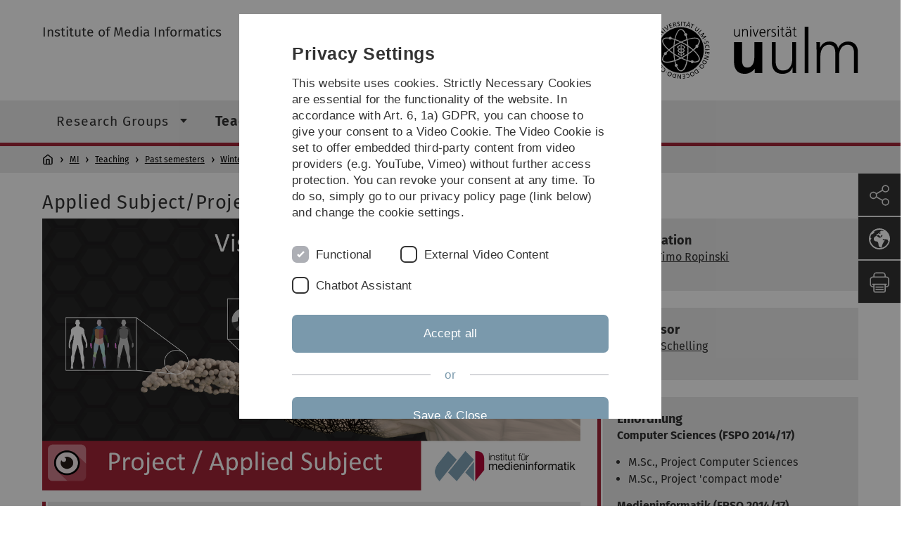

--- FILE ---
content_type: text/html; charset=utf-8
request_url: https://www.uni-ulm.de/en/in/mi/teaching/past-semesters/winter-term-2021-22/applied-subject-project-computer-graphics/
body_size: 12254
content:
<!DOCTYPE html>
<html lang="en" class="no-js" itemscope itemtype="http://schema.org/WebPage">
<head>

<meta charset="utf-8">
<!-- 
	This website is powered by TYPO3 - inspiring people to share!
	TYPO3 is a free open source Content Management Framework initially created by Kasper Skaarhoj and licensed under GNU/GPL.
	TYPO3 is copyright 1998-2026 of Kasper Skaarhoj. Extensions are copyright of their respective owners.
	Information and contribution at https://typo3.org/
-->


<link rel="icon" href="/_assets/a92153751098915699a1afa17e77f864/Images/favicon.ico" type="image/png">
<title>Applied Subject/Project Computergraphics - Universität Ulm</title>
<meta http-equiv="x-ua-compatible" content="IE=edge">
<meta name="generator" content="TYPO3 CMS">
<meta name="description" content="Description of the course offered by the institute of media informatics in winter term 2021/22.">
<meta name="robots" content="index,follow">
<meta name="twitter:card" content="summary">
<meta name="language" content="en">


<link rel="stylesheet" href="/typo3temp/assets/compressed/basic-ab1f9ecde3f7827debae7eadfab3fea2.css.gz?1768319040" media="all">
<link rel="stylesheet" href="/typo3temp/assets/compressed/print-4f8e0b5a52c02bae6611456a61e35f33.css.gz?1768319040" media="print">
<link rel="stylesheet" href="/typo3temp/assets/compressed/fontawesome-35c83d2ac5223e8420f61822b656fbbf.css.gz?1768319040" media="all">
<link rel="stylesheet" href="/typo3temp/assets/compressed/academicons-e4b73216584354172d597508dbadee92.css.gz?1768319040" media="all">
<link rel="stylesheet" href="/typo3temp/assets/compressed/ods_osm-d7bad1f06a115c524de527a8d143d5d4.css.gz?1768319040" media="all">
<link rel="stylesheet" href="/typo3temp/assets/compressed/style-6992f0e109a26cdc08319f8ebd02bc39.css.gz?1768319040" media="all">






<meta name="viewport" content="width=device-width, initial-scale=1.0" />						<link rel="alternate" type="application/rss+xml" href="https://www.uni-ulm.de/en/feed-news.rss" />
			<link rel="alternate" type="application/rss+xml" href="https://www.uni-ulm.de/en/feed-events.rss" />
			<link rel="alternate" type="application/rss+xml" href="https://www.uni-ulm.de/en/feed-jobs.rss" />
			<link rel="alternate" type="application/rss+xml" href="https://www.uni-ulm.de/en/feed-kiz.rss" />
			<link rel="alternate" type="application/rss+xml" href="https://www.uni-ulm.de/en/feed-dbis-news.rss" />
			<link rel="alternate" type="application/rss+xml" href="https://www.uni-ulm.de/en/feed-dbis-events.rss" />
			<link rel="alternate" type="application/rss+xml" href="https://www.uni-ulm.de/en/feed-dbis-kolloquium-events.rss" />
			<link rel="alternate" type="application/rss+xml" href="https://www.uni-ulm.de/en/feed-pe.rss" />
			<link rel="alternate" type="application/rss+xml" href="https://www.uni-ulm.de/en/feed-cs.rss" />
			<link rel="alternate" type="application/rss+xml" href="https://www.uni-ulm.de/en/feed-ds.rss" /><script>document.documentElement.className = 'js';</script>			<!-- Matomo -->
<script>
  var _paq = window._paq = window._paq || [];
  /* tracker methods like "setCustomDimension" should be called before "trackPageView" */
  _paq.push(['trackPageView']);
  _paq.push(['enableLinkTracking']);
  (function() {
    var u="https://webanalyse.uni-ulm.de/";
    _paq.push(['setTrackerUrl', u+'matomo.php']);
    _paq.push(['setSiteId', '1']);
    var d=document, g=d.createElement('script'), s=d.getElementsByTagName('script')[0];
    g.type='text/javascript'; g.async=true; g.src=u+'matomo.js'; s.parentNode.insertBefore(g,s);
  })();
</script>
<!-- End Matomo Code -->
<link rel="canonical" href="https://www.uni-ulm.de/en/in/mi/teaching/past-semesters/winter-term-2021-22/applied-subject-project-computer-graphics/"/>

<link rel="alternate" hreflang="de-DE" href="https://www.uni-ulm.de/in/mi/lehre/archiv-lehrveranstaltungen/wintersemester-2021-22/anwendungsfach-projekt-computergrafik/"/>
<link rel="alternate" hreflang="en-GB" href="https://www.uni-ulm.de/en/in/mi/teaching/past-semesters/winter-term-2021-22/applied-subject-project-computer-graphics/"/>
<link rel="alternate" hreflang="x-default" href="https://www.uni-ulm.de/in/mi/lehre/archiv-lehrveranstaltungen/wintersemester-2021-22/anwendungsfach-projekt-computergrafik/"/>
</head>
<body data-page-identifier="121258" class="faculty-it">
<header class="js-page-header page-header">

	<nav class="skipnav--skipanchors" aria-label="Skip parts">
    <ul class="skipnav__list" >
        <li class="skipnav__item " data-level-count="1" >
            <a class="skipnavLink sr-only sr-only-focusable" href="#mainNavIdentifier" tabindex="0">Skip to main navigation</a>
        </li>
        <li class="skipnav__item " data-level-count="2" >
            <a class="skipnavLink sr-only sr-only-focusable" href="#mainContentIdentifier" tabindex="0">Skip to content</a>
        </li>
        <li class="skipnav__item " data-level-count="3" >
            <a class="skipnavLink sr-only sr-only-focusable" href="#toolbarIdentifier" tabindex="0" ></a>
        </li>
        <li class="skipnav__item " data-level-count="4" >
            <a class="skipnavLink sr-only sr-only-focusable" href="#footerNavIdentifier" tabindex="0" >Skip to footer</a>
        </li>
        <li class="skipnav__item " data-level-count="5" >
            <a class="skipnavLink sr-only sr-only-focusable" href="#searchIdentifier" tabindex="0">Skip to search</a>
        </li>
    </ul>
</nav>

	<div class="container">
		<div class="row row-cols-1 row-cols-md-2">
			<div class="col">
				
	
	
			<div class="entry-page-title">
				
						<a href="/en/in/mi/" class="entry-page-title__link">Institute of Media Informatics</a>
					
			</div>
		

				
			</div>

			<div class="col">
				
	<div class="logo">
		<a class="logo__link" href="/en/" title="Home">
			<img class="logo__img" src="/_assets/a92153751098915699a1afa17e77f864/Images/logo-uni-ulm.svg" alt="Ulm University logo" />
		</a>
	</div>

			</div>
		</div>
	</div>

	<div class="page-header__row-main-nav">
		<div class="row">
			<div class="js-search-bar-field search-bar search-bar--major">
				
<div class="container">
	<form action="https://duckduckgo.com/" class="d-flex js-duckduck" target="_blank">
		<input type="hidden" name="k1" value="-1" />
		<input id="q"
			   class="form-control me-2 js-duckduck-query"
			   type="search"
			   name="q"
			   placeholder="Enter search term"
			   value=""
			   aria-label="Search"
		>
		<button class="button--thin search-bar__submit js-duckduck-submit" type="submit">Search</button>
	</form>
</div>

			</div>

			

<nav class="js-main-navigation main-navigation">
		
			<i class="js-main-navigation-toggle main-navigation_mobileopen" tabindex="0" aria-label="Open menu">
				Menu
			</i>
		
	<div class="container">
		
	<ul class="js-main-navigation-list main-navigation-list list-unstyled main-navigation-level1 noMarginlist" id="mainNavIdentifier">
			
				
					
					
						<li class="navigation-title"><span>MI</span>
					

					
					
							
									
	<li>
		
					<span class="js-main-navigation-forth main-navigation-nolink main-navigation_next-level1 main-navigation_next main-navigation_next-level1--arrow" tabindex="0">
						Research Groups<i></i>
					</span>
				


		
			<ul class="list-unstyled main-navigation-level2">
				
					
						<li class="navigation-title"><button class="js-main-navigation-back main-navigation__back"></button><span>Research Groups</span>
					
					

<li>
	
			<a href="https://viscom.uni-ulm.de/" rel="noreferrer">
				Research Group Ropinski
			</a>
			
		
		


		




</li>



				
					
					

<li>
	
			<a class="main-navigation_next" href="/en/in/mi/hci/">
				Research Group Rukzio
			</a>
			<i class="js-main-navigation-forth main-navigation-forth" tabindex="0"></i>
		
		


		
			<ul class="list-unstyled main-navigation-level3">
				
					
						<li class="navigation-title"><button class="js-main-navigation-back main-navigation__back"></button><span>Research Group Rukzio</span>
					
					

<li>
	
			<a href="/en/in/mi/hci/team/">
				Team
			</a>
			
		
		


		




</li>



				
					
					

<li>
	
			<a href="/en/in/mi/hci/funding/">
				Funding
			</a>
			
		
		


		




</li>



				
					
					

<li>
	
			<a href="/en/in/mi/hci/partners/">
				Partners
			</a>
			
		
		


		




</li>



				
					
					

<li>
	
			<a href="/en/in/mi/hci/publications/">
				Publications
			</a>
			
		
		


		




</li>



				
					
					

<li>
	
			<a href="/en/in/mi/hci/awards/">
				Awards
			</a>
			
		
		


		




</li>



				
					
					

<li>
	
			<a href="/en/in/mi/hci/projects/">
				Projects
			</a>
			
		
		


		




</li>



				
					
					

<li>
	
			<a class="main-navigation_next" href="/en/in/mi/hci/topics-for-bachelor-and-master-thesis/">
				Topics for bachelor and master thesis
			</a>
			<i class="js-main-navigation-forth main-navigation-forth" tabindex="0"></i>
		
		


		
			<ul class="list-unstyled main-navigation-level4">
				
					
						<li class="navigation-title"><button class="js-main-navigation-back main-navigation__back"></button><span>Topics for bachelor and master thesis</span>
					
					

<li>
	
			<a href="/en/in/mi/hci/topics-for-bachelor-and-master-thesis/faq-thesis-in-hci-group/">
				FAQ - Thesis in HCI Group
			</a>
			
		
		





</li>



				
			</ul>
		




</li>



				
					
					

<li>
	
			<a href="/en/in/mi/hci/german-pre-chi-event-2022/">
				German Pre-CHI Event 2022
			</a>
			
		
		


		




</li>



				
			</ul>
		




</li>



				
					
					

<li>
	
			<a class="main-navigation_next" href="/en/in/mi/research-groups/research-group-weber/">
				Research Group Weber
			</a>
			<i class="js-main-navigation-forth main-navigation-forth" tabindex="0"></i>
		
		


		
			<ul class="list-unstyled main-navigation-level3">
				
					
						<li class="navigation-title"><button class="js-main-navigation-back main-navigation__back"></button><span>Research Group Weber</span>
					
					

<li>
	
			<a class="main-navigation_next" href="/en/in/mi/research-groups/research-group-weber/students-projects/">
				Students&#039; Projects
			</a>
			<i class="js-main-navigation-forth main-navigation-forth" tabindex="0"></i>
		
		


		
			<ul class="list-unstyled main-navigation-level4">
				
					
						<li class="navigation-title"><button class="js-main-navigation-back main-navigation__back"></button><span>Students&#039; Projects</span>
					
					

<li>
	
			<a href="/en/in/mi/research-groups/research-group-weber/students-projects/mi-highlights15/">
				2015
			</a>
			
		
		





</li>



				
					
					

<li>
	
			<a href="/en/in/mi/research-groups/research-group-weber/students-projects/mi-highlights14/">
				2014
			</a>
			
		
		





</li>



				
					
					

<li>
	
			<a href="/en/in/mi/research-groups/research-group-weber/students-projects/2013/">
				2013
			</a>
			
		
		





</li>



				
					
					

<li>
	
			<a href="/en/in/mi/research-groups/research-group-weber/students-projects/2012/">
				2012
			</a>
			
		
		





</li>



				
					
					

<li>
	
			<a href="/en/in/mi/research-groups/research-group-weber/students-projects/2011/">
				2011
			</a>
			
		
		





</li>



				
					
					

<li>
	
			<a href="/en/in/mi/research-groups/research-group-weber/students-projects/2010/">
				2010
			</a>
			
		
		





</li>



				
					
					

<li>
	
			<a href="/en/in/mi/research-groups/research-group-weber/students-projects/2009/">
				2009
			</a>
			
		
		





</li>



				
					
					

<li>
	
			<a href="/en/in/mi/research-groups/research-group-weber/students-projects/2008/">
				2008
			</a>
			
		
		





</li>



				
			</ul>
		




</li>



				
					
					

<li>
	
			<a href="/en/in/mi/research-groups/research-group-weber/publications/">
				Publications
			</a>
			
		
		


		




</li>



				
			</ul>
		




</li>



				
			</ul>
		




			
	</li>

								
						
				
					
					

					
					
							
									
	<li data-actnavigationpage=&quot;1&quot;>
		
					<span class="js-main-navigation-forth main-navigation-nolink main-navigation_next-level1 main-navigation_next main-navigation_next-level1--arrow" tabindex="0">
						Teaching<i></i>
					</span>
				


		
			<ul class="list-unstyled main-navigation-level2">
				
					
						<li class="navigation-title"><button class="js-main-navigation-back main-navigation__back"></button><span>Teaching</span>
					
					

<li>
	
			<a class="main-navigation_next" href="/en/in/mi/teaching/portfolio/">
				Portfolio
			</a>
			<i class="js-main-navigation-forth main-navigation-forth" tabindex="0"></i>
		
		


		
			<ul class="list-unstyled main-navigation-level3">
				
					
						<li class="navigation-title"><button class="js-main-navigation-back main-navigation__back"></button><span>Portfolio</span>
					
					

<li>
	
			<a href="/en/in/mi/teaching/portfolio/lecture-courses/">
				Lecture Courses
			</a>
			
		
		


		




</li>



				
					
					

<li>
	
			<a href="/en/in/mi/teaching/portfolio/seminars/">
				Seminars
			</a>
			
		
		


		




</li>



				
					
					

<li>
	
			<a href="/en/in/mi/teaching/portfolio/projects/">
				Projects
			</a>
			
		
		


		




</li>



				
					
					

<li>
	
			<a href="/en/in/mi/teaching/access-to-thesis-topics/">
				Bachelor and Master Theses
			</a>
			
		
		


		




</li>



				
			</ul>
		




</li>



				
					
					

<li>
	
			<a class="main-navigation_next" href="/en/in/mi/teaching/winter-term-2025-2026/">
				Winter Term 2025/2026
			</a>
			<i class="js-main-navigation-forth main-navigation-forth" tabindex="0"></i>
		
		


		
			<ul class="list-unstyled main-navigation-level3">
				
					
						<li class="navigation-title"><button class="js-main-navigation-back main-navigation__back"></button><span>Winter Term 2025/2026</span>
					
					

<li>
	
			<a href="/en/in/mi/teaching/winter-term-2025-2026/lecture-course-automotive-user-interfaces/">
				Lecture Course: Automotive User Interfaces
			</a>
			
		
		


		




</li>



				
					
					

<li>
	
			<a href="/en/in/mi/teaching/winter-term-2025-2026/lecture-course-computer-vision/">
				Lecture Course: Computer Vision
			</a>
			
		
		


		




</li>



				
					
					

<li>
	
			<a href="/en/in/mi/teaching/winter-term-2025-2026/lecture-course-foundations-of-media-informatics/">
				Lecture Course: Foundations of Media Informatics
			</a>
			
		
		


		




</li>



				
					
					

<li>
	
			<a href="/en/in/mi/teaching/winter-term-2025-2026/lecture-course-principles-of-design/">
				Lecture Course Principles of Design
			</a>
			
		
		


		




</li>



				
					
					

<li>
	
			<a href="/en/in/mi/teaching/winter-term-2025-2026/lecture-course-user-centered-design-for-interactive-systems/">
				Lecture Course: User-centered design for interactive systems
			</a>
			
		
		


		




</li>



				
					
					

<li>
	
			<a href="/en/in/mi/teaching/winter-term-2025-2026/project-3d-deep-learning/">
				Project 3D Deep Learning
			</a>
			
		
		


		




</li>



				
					
					

<li>
	
			<a href="/en/in/mi/teaching/winter-term-2025-2026/project-advanced-visual-deep-learning/">
				Project Advanced Visual Deep Learning
			</a>
			
		
		


		




</li>



				
					
					

<li>
	
			<a href="/en/in/mi/teaching/winter-term-2025-2026/project-design-thinking-for-interactive-systems/">
				Project Design Thinking for Interactive Systems
			</a>
			
		
		


		




</li>



				
					
					

<li>
	
			<a href="/en/in/mi/teaching/winter-term-2025-2026/projekt-interactive-systems/">
				Projekt Interactive Systems
			</a>
			
		
		


		




</li>



				
					
					

<li>
	
			<a href="/en/in/mi/teaching/winter-term-2025-2026/lecture-course-principles-of-design-1/">
				Lecture Course Principles of Design
			</a>
			
		
		


		




</li>



				
					
					

<li>
	
			<a href="/en/in/mi/teaching/winter-term-2025-2026/project-mi-human-computer-interaction/">
				Project MI - Human-Computer Interaction
			</a>
			
		
		


		




</li>



				
					
					

<li>
	
			<a href="/en/in/mi/teaching/winter-term-2025-2026/project-sketching-with-hardware/">
				Project Sketching with Hardware
			</a>
			
		
		


		




</li>



				
					
					

<li>
	
			<a href="/en/in/mi/teaching/winter-term-2025-2026/project-user-centered-desing/">
				Project User-Centered Desing
			</a>
			
		
		


		




</li>



				
					
					

<li>
	
			<a href="/en/in/mi/teaching/winter-term-2025-2026/project-visual-deep-learning/">
				Project Visual Deep Learning
			</a>
			
		
		


		




</li>



				
					
					

<li>
	
			<a href="/en/in/mi/teaching/winter-term-2025-2026/graduates-seminar/">
				Graduates&#039; Seminar
			</a>
			
		
		


		




</li>



				
					
					

<li>
	
			<a href="/en/in/mi/teaching/winter-term-2025-2026/seminar-research-trends-in-media-informatics/">
				Seminar Research Trends in Media Informatics
			</a>
			
		
		


		




</li>



				
					
					

<li>
	
			<a href="/en/in/mi/teaching/winter-term-2025-2026/seminar-visual-computing/">
				Seminar Visual Computing
			</a>
			
		
		


		




</li>



				
			</ul>
		




</li>



				
					
					

<li data-actnavigationpage=&quot;1&quot;>
	
			<a class="main-navigation_next" href="/en/in/mi/teaching/past-semesters/summer-term-2025/">
				Past semesters
			</a>
			<i class="js-main-navigation-forth main-navigation-forth" tabindex="0"></i>
		
		


		
			<ul class="list-unstyled main-navigation-level3">
				
					
						<li class="navigation-title"><button class="js-main-navigation-back main-navigation__back"></button><span>Past semesters</span>
					
					

<li>
	
			<a class="main-navigation_next" href="/en/in/mi/teaching/past-semesters/summer-term-2025/">
				Summer Term 2025
			</a>
			<i class="js-main-navigation-forth main-navigation-forth" tabindex="0"></i>
		
		


		
			<ul class="list-unstyled main-navigation-level4">
				
					
						<li class="navigation-title"><button class="js-main-navigation-back main-navigation__back"></button><span>Summer Term 2025</span>
					
					

<li>
	
			<a href="/en/in/mi/teaching/past-semesters/summer-term-2025/lecture-course-interactive-computergraphics/">
				Lecture Course Interactive Computergraphics
			</a>
			
		
		





</li>



				
					
					

<li>
	
			<a href="/en/in/mi/teaching/past-semesters/summer-term-2025/lecture-course-medienrecht/">
				Lecture Course: Medienrecht
			</a>
			
		
		





</li>



				
					
					

<li>
	
			<a href="/en/in/mi/teaching/past-semesters/summer-term-2025/lecture-course-human-computer-interaction-german/">
				Lecture Course Human-Computer Interaction (German)
			</a>
			
		
		





</li>



				
					
					

<li>
	
			<a href="/en/in/mi/teaching/past-semesters/summer-term-2025/lecture-course-visual-design/">
				Lecture Course Visual Design
			</a>
			
		
		





</li>



				
					
					

<li>
	
			<a href="/en/in/mi/teaching/past-semesters/summer-term-2025/project-3d-deep-learning/">
				Project 3D Deep Learning
			</a>
			
		
		





</li>



				
					
					

<li>
	
			<a href="/en/in/mi/teaching/past-semesters/summer-term-2025/project-advanced-visual-deep-learning/">
				Project Advanced Visual Deep Learning
			</a>
			
		
		





</li>



				
					
					

<li>
	
			<a href="/en/in/mi/teaching/past-semesters/summer-term-2025/project-design-thinking-for-interactive-systems/">
				Project Design Thinking for Interactive Systems
			</a>
			
		
		





</li>



				
					
					

<li>
	
			<a href="/en/in/mi/lehre/archiv-lehrveranstaltungen/sommersemester-2025/projekt-mensch-computer-interaktion/">
				Projekt Mensch-Computer Interaktion
			</a>
			
		
		





</li>



				
					
					

<li>
	
			<a href="/en/in/mi/teaching/past-semesters/summer-term-2025/project-sketching-with-hardware/">
				Project Sketching with Hardware
			</a>
			
		
		





</li>



				
					
					

<li>
	
			<a href="/en/in/mi/teaching/past-semesters/summer-term-2025/project-user-centered-desing/">
				Project User-Centered Desing
			</a>
			
		
		





</li>



				
					
					

<li>
	
			<a href="/en/in/mi/teaching/past-semesters/summer-term-2025/project-visual-deep-learning/">
				Project Visual Deep Learning
			</a>
			
		
		





</li>



				
					
					

<li>
	
			<a href="/en/in/mi/teaching/past-semesters/summer-term-2025/graduates-seminar/">
				Graduates&#039; Seminar
			</a>
			
		
		





</li>



				
			</ul>
		




</li>



				
					
					

<li>
	
			<a class="main-navigation_next" href="/en/winter-term-2023-24-1/">
				Winter Term 2023/24
			</a>
			<i class="js-main-navigation-forth main-navigation-forth" tabindex="0"></i>
		
		


		
			<ul class="list-unstyled main-navigation-level4">
				
					
						<li class="navigation-title"><button class="js-main-navigation-back main-navigation__back"></button><span>Winter Term 2023/24</span>
					
					

<li>
	
			<a href="/en/winter-term-2023-24-1/lecture-course-automotive-user-interfaces/">
				Lecture Course: Automotive User Interfaces
			</a>
			
		
		





</li>



				
					
					

<li>
	
			<a href="/en/winter-term-2023-24-1/lecture-course-principles-of-design/">
				Lecture Course Principles of Design
			</a>
			
		
		





</li>



				
					
					

<li>
	
			<a href="/en/winter-term-2023-24-1/nutzerzentriertes-design-fuer-interaktive-systeme/">
				Nutzerzentriertes Design für Interaktive Systeme
			</a>
			
		
		





</li>



				
					
					

<li>
	
			<a href="/en/winter-term-2023-24-1/graduates-seminar/">
				Graduates&#039; Seminar
			</a>
			
		
		





</li>



				
					
					

<li>
	
			<a href="/en/winter-term-2023-24-1/project-mi-human-computer-interaction/">
				Project MI - Human-Computer Interaction
			</a>
			
		
		





</li>



				
					
					

<li>
	
			<a href="/en/winter-term-2023-24-1/project-user-centered-desing/">
				Project User-Centered Desing
			</a>
			
		
		





</li>



				
					
					

<li>
	
			<a href="/en/winter-term-2023-24-1/project-design-thinking-for-interactive-systems/">
				Project Design Thinking for Interactive Systems
			</a>
			
		
		





</li>



				
			</ul>
		




</li>



				
					
					

<li>
	
			<a class="main-navigation_next" href="/en/in/mi/teaching/past-semesters/summer-term-2024/">
				Summer Term 2024
			</a>
			<i class="js-main-navigation-forth main-navigation-forth" tabindex="0"></i>
		
		


		
			<ul class="list-unstyled main-navigation-level4">
				
					
						<li class="navigation-title"><button class="js-main-navigation-back main-navigation__back"></button><span>Summer Term 2024</span>
					
					

<li>
	
			<a href="/en/in/mi/teaching/past-semesters/summer-term-2024/lecture-course-digital-media/">
				Lecture Course: Digital Media
			</a>
			
		
		





</li>



				
					
					

<li>
	
			<a href="/en/in/mi/teaching/past-semesters/summer-term-2024/lecture-course-interactive-computergraphics/">
				Lecture Course Interactive Computergraphics
			</a>
			
		
		





</li>



				
					
					

<li>
	
			<a href="/en/in/mi/teaching/past-semesters/summer-term-2024/lecture-course-medienrecht/">
				Lecture Course: Medienrecht
			</a>
			
		
		





</li>



				
					
					

<li>
	
			<a href="/en/in/mi/teaching/past-semesters/summer-term-2024/lecture-course-human-computer-interaction-german/">
				Lecture Course Human-Computer Interaction (German)
			</a>
			
		
		





</li>



				
					
					

<li>
	
			<a href="/en/in/mi/teaching/past-semesters/summer-term-2024/lecture-course-user-interface-softwaretechnologie/">
				Lecture Course: User Interface Softwaretechnologie
			</a>
			
		
		





</li>



				
					
					

<li>
	
			<a href="/en/in/mi/teaching/past-semesters/summer-term-2024/lecture-course-visual-design/">
				Lecture Course Visual Design
			</a>
			
		
		





</li>



				
					
					

<li>
	
			<a href="/en/in/mi/teaching/past-semesters/summer-term-2024/seminar-visual-computing/">
				Seminar Visual Computing
			</a>
			
		
		





</li>



				
					
					

<li>
	
			<a href="/en/in/mi/teaching/past-semesters/summer-term-2024/seminar-research-trends-in-visual-computing/">
				Seminar Research Trends in Visual Computing
			</a>
			
		
		





</li>



				
					
					

<li>
	
			<a href="/en/in/mi/teaching/past-semesters/summer-term-2024/graduates-seminar/">
				Graduates&#039; Seminar
			</a>
			
		
		





</li>



				
					
					

<li>
	
			<a href="/en/in/mi/teaching/past-semesters/summer-term-2024/project-3d-deep-learning/">
				Project 3D Deep Learning
			</a>
			
		
		





</li>



				
					
					

<li>
	
			<a href="/en/in/mi/teaching/past-semesters/summer-term-2024/project-data-visualisation/">
				Project Data Visualisation
			</a>
			
		
		





</li>



				
					
					

<li>
	
			<a href="/en/in/mi/teaching/past-semesters/summer-term-2024/project-design-thinking-for-interactive-systems/">
				Project Design Thinking for Interactive Systems
			</a>
			
		
		





</li>



				
					
					

<li>
	
			<a href="/en/in/mi/lehre/archiv-lehrveranstaltungen/sommersemester-2024/projekt-interaktive-computergrafik/">
				Projekt Interaktive Computergrafik
			</a>
			
		
		





</li>



				
					
					

<li>
	
			<a href="/en/in/mi/lehre/archiv-lehrveranstaltungen/sommersemester-2024/projekt-mi-interaktive-systeme-ii/">
				Projekt MI - Interaktive Systeme II
			</a>
			
		
		





</li>



				
					
					

<li>
	
			<a href="/en/in/mi/teaching/past-semesters/summer-term-2024/project-mi-human-computer-interaction/">
				Project MI - Human-Computer Interaction
			</a>
			
		
		





</li>



				
					
					

<li>
	
			<a href="/en/in/mi/teaching/past-semesters/summer-term-2024/project-sketching-with-hardware-i/">
				Project: Sketching with Hardware I
			</a>
			
		
		





</li>



				
					
					

<li>
	
			<a href="/en/in/mi/teaching/past-semesters/summer-term-2024/project-user-centered-desing/">
				Project User-Centered Desing
			</a>
			
		
		





</li>



				
			</ul>
		




</li>



				
					
					

<li>
	
			<a class="main-navigation_next" href="/en/winter-term-2023-24/">
				Winter Term 2023/24
			</a>
			<i class="js-main-navigation-forth main-navigation-forth" tabindex="0"></i>
		
		


		
			<ul class="list-unstyled main-navigation-level4">
				
					
						<li class="navigation-title"><button class="js-main-navigation-back main-navigation__back"></button><span>Winter Term 2023/24</span>
					
					

<li>
	
			<a href="/en/winter-term-2023-24/lecture-course-automotive-user-interfaces/">
				Lecture Course: Automotive User Interfaces
			</a>
			
		
		





</li>



				
					
					

<li>
	
			<a href="/en/winter-term-2023-24/lecture-course-3d-deep-learning/">
				Lecture Course 3D Deep Learning
			</a>
			
		
		





</li>



				
					
					

<li>
	
			<a href="/en/in/mi/lehre/archiv-lehrveranstaltungen/wintersemester-2023-24/vorlesung-interactive-visual-design-grundlagen-der-gestaltung-2/">
				Vorlesung  Interactive Visual Design / Grundlagen der Gestaltung 2
			</a>
			
		
		





</li>



				
					
					

<li>
	
			<a href="/en/winter-term-2023-24/lecture-course-foundations-of-media-informatics/">
				Lecture Course: Foundations of Media Informatics
			</a>
			
		
		





</li>



				
					
					

<li>
	
			<a href="/en/winter-term-2023-24/lecture-course-grundlagen-interaktiver-systeme-german/">
				Lecture Course Grundlagen interaktiver Systeme (German)
			</a>
			
		
		





</li>



				
					
					

<li>
	
			<a href="/en/winter-term-2023-24/seminar-research-trends-in-media-informatics/">
				Seminar Research Trends in Media Informatics
			</a>
			
		
		





</li>



				
					
					

<li>
	
			<a href="/en/winter-term-2023-24/seminar-research-trends-in-visual-computing/">
				Seminar Research Trends in Visual Computing
			</a>
			
		
		





</li>



				
					
					

<li>
	
			<a href="/en/winter-term-2023-24/graduates-seminar/">
				Graduates&#039; Seminar
			</a>
			
		
		





</li>



				
					
					

<li>
	
			<a href="/en/in/mi/lehre/archiv-lehrveranstaltungen/wintersemester-2023-24/projekt-mensch-computer-interaktion/">
				Projekt Mensch-Computer Interaktion
			</a>
			
		
		





</li>



				
					
					

<li>
	
			<a href="/en/winter-term-2023-24/project-3d-deep-learning/">
				Project 3D Deep Learning
			</a>
			
		
		





</li>



				
					
					

<li>
	
			<a href="/en/winter-term-2023-24/project-data-visualisation/">
				Project Data Visualisation
			</a>
			
		
		





</li>



				
					
					

<li>
	
			<a href="/en/in/mi/lehre/archiv-lehrveranstaltungen/wintersemester-2023-24/projekt-design-thinking-for-interactive-systems/">
				Projekt Design Thinking for Interactive Systems
			</a>
			
		
		





</li>



				
					
					

<li>
	
			<a href="/en/winter-term-2023-24/project-user-centered-desing/">
				Project User-Centered Desing
			</a>
			
		
		





</li>



				
			</ul>
		




</li>



				
					
					

<li>
	
			<a class="main-navigation_next" href="/en/in/mi/teaching/past-semesters/summer-term-2023/">
				Summer Term 2023
			</a>
			<i class="js-main-navigation-forth main-navigation-forth" tabindex="0"></i>
		
		


		
			<ul class="list-unstyled main-navigation-level4">
				
					
						<li class="navigation-title"><button class="js-main-navigation-back main-navigation__back"></button><span>Summer Term 2023</span>
					
					

<li>
	
			<a href="/en/in/mi/teaching/past-semesters/summer-term-2023/lecture-course-digital-media/">
				Lecture Course: Digital Media
			</a>
			
		
		





</li>



				
					
					

<li>
	
			<a href="/en/in/mi/teaching/past-semesters/summer-term-2023/lecture-course-grundlagen-der-gestaltung-ii/">
				Lecture Course: Grundlagen der Gestaltung II
			</a>
			
		
		





</li>



				
					
					

<li>
	
			<a href="/en/in/mi/teaching/past-semesters/summer-term-2023/lecture-course-interactive-computergraphics/">
				Lecture Course Interactive Computergraphics
			</a>
			
		
		





</li>



				
					
					

<li>
	
			<a href="/en/in/mi/teaching/past-semesters/summer-term-2023/lecture-course-medienrecht/">
				Lecture Course: Medienrecht
			</a>
			
		
		





</li>



				
					
					

<li>
	
			<a href="/en/in/mi/teaching/past-semesters/summer-term-2023/lecture-course-user-interface-softwaretechnologie/">
				Lecture Course: User Interface Softwaretechnologie
			</a>
			
		
		





</li>



				
					
					

<li>
	
			<a href="/en/in/mi/teaching/past-semesters/summer-term-2023/lecture-course-visual-design/">
				Lecture Course Visual Design
			</a>
			
		
		





</li>



				
					
					

<li>
	
			<a href="/en/in/mi/teaching/past-semesters/summer-term-2023/seminar-research-trends-in-visual-computing/">
				Seminar Research Trends in Visual Computing
			</a>
			
		
		





</li>



				
					
					

<li>
	
			<a href="/en/in/mi/teaching/past-semesters/summer-term-2023/seminar-visual-computing/">
				Seminar Visual Computing
			</a>
			
		
		





</li>



				
					
					

<li>
	
			<a href="/en/in/mi/teaching/past-semesters/summer-term-2023/graduates-seminar/">
				Graduates&#039; Seminar
			</a>
			
		
		





</li>



				
					
					

<li>
	
			<a href="/en/in/mi/teaching/past-semesters/summer-term-2023/project-mi-interactive-systems-ii/">
				Project MI - Interactive Systems II
			</a>
			
		
		





</li>



				
					
					

<li>
	
			<a href="/en/in/mi/teaching/past-semesters/summer-term-2023/project-mi-human-computer-interaction/">
				Project MI - Human-Computer Interaction
			</a>
			
		
		





</li>



				
					
					

<li>
	
			<a href="/en/in/mi/teaching/past-semesters/summer-term-2023/project-mi-sketching-with-hardware-ii/">
				Project MI - Sketching with Hardware II
			</a>
			
		
		





</li>



				
					
					

<li>
	
			<a href="/en/in/mi/teaching/past-semesters/summer-term-2023/project-data-visualisation/">
				Project Data Visualisation
			</a>
			
		
		





</li>



				
					
					

<li>
	
			<a href="/en/in/mi/teaching/past-semesters/summer-term-2023/project-design-thinking-for-interactive-systems/">
				Project Design Thinking for Interactive Systems
			</a>
			
		
		





</li>



				
					
					

<li>
	
			<a href="/en/in/mi/teaching/past-semesters/summer-term-2023/project-interacitve-computer-graphics/">
				Project Interacitve Computer Graphics
			</a>
			
		
		





</li>



				
					
					

<li>
	
			<a href="/en/in/mi/teaching/past-semesters/summer-term-2023/project-user-centered-desing/">
				Project User-Centered Desing
			</a>
			
		
		





</li>



				
			</ul>
		




</li>



				
					
					

<li>
	
			<a class="main-navigation_next" href="/en/winterterm-2022-23/">
				Winter Term 2022/23
			</a>
			<i class="js-main-navigation-forth main-navigation-forth" tabindex="0"></i>
		
		


		
			<ul class="list-unstyled main-navigation-level4">
				
					
						<li class="navigation-title"><button class="js-main-navigation-back main-navigation__back"></button><span>Winter Term 2022/23</span>
					
					

<li>
	
			<a href="/en/winterterm-2022-23/lecture-course-automotive-user-interfaces/">
				Lecture Course: Automotive User Interfaces
			</a>
			
		
		





</li>



				
					
					

<li>
	
			<a href="/en/winterterm-2022-23/lecture-course-principles-of-design/">
				Lecture Course Principles of Design
			</a>
			
		
		





</li>



				
					
					

<li>
	
			<a href="/en/winterterm-2022-23/lecture-course-grundlagen-interaktiver-systeme-german/">
				Lecture Course Grundlagen interaktiver Systeme (German)
			</a>
			
		
		





</li>



				
					
					

<li>
	
			<a href="/en/winterterm-2022-23/lecture-course-foundations-of-media-informatics/">
				Lecture Course: Foundations of Media Informatics
			</a>
			
		
		





</li>



				
					
					

<li>
	
			<a href="/en/winterterm-2022-23/seminar-research-trends-in-media-informatics/">
				Seminar Research Trends in Media Informatics
			</a>
			
		
		





</li>



				
					
					

<li>
	
			<a href="/en/winterterm-2022-23/seminar-visual-computing/">
				Seminar Visual Computing
			</a>
			
		
		





</li>



				
					
					

<li>
	
			<a href="/en/winterterm-2022-23/seminar-research-trends-in-visual-computing/">
				Seminar Research Trends in Visual Computing
			</a>
			
		
		





</li>



				
					
					

<li>
	
			<a href="/en/winterterm-2022-23/graduates-seminar/">
				Graduates&#039; Seminar
			</a>
			
		
		





</li>



				
					
					

<li>
	
			<a href="/en/winterterm-2022-23/applied-subject-project-computer-graphics/">
				Applied Subject/Project Computer Graphics
			</a>
			
		
		





</li>



				
					
					

<li>
	
			<a href="/en/winterterm-2022-23/applied-subject-project-data-visualisation/">
				Applied Subject/Project Data Visualisation
			</a>
			
		
		





</li>



				
					
					

<li>
	
			<a href="/en/winterterm-2022-23/applied-subject-project-deep-learning-for-graphics-and-visualization/">
				Applied Subject/Project Deep Learning for Graphics and Visualization
			</a>
			
		
		





</li>



				
					
					

<li>
	
			<a href="/en/winterterm-2022-23/applied-subject-project-design-thinking-for-interactive-systems/">
				Applied Subject/Project Design Thinking for Interactive Systems
			</a>
			
		
		





</li>



				
					
					

<li>
	
			<a href="/en/winterterm-2022-23/applied-subject-interactive-systems/">
				Applied Subject Interactive Systems
			</a>
			
		
		





</li>



				
					
					

<li>
	
			<a href="/en/winterterm-2022-23/applied-subject-human-computer-interaction/">
				Applied Subject Human-Computer Interaction
			</a>
			
		
		





</li>



				
					
					

<li>
	
			<a href="/en/winterterm-2022-23/applied-subject-sketching-with-hardware-i/">
				Applied Subject: Sketching with Hardware I
			</a>
			
		
		





</li>



				
					
					

<li>
	
			<a href="/en/winterterm-2022-23/project-user-centered-desing/">
				Project User-Centered Desing
			</a>
			
		
		





</li>



				
			</ul>
		




</li>



				
					
					

<li>
	
			<a class="main-navigation_next" href="/en/in/mi/teaching/past-semesters/summer-term-2022/">
				Summer Term 2022
			</a>
			<i class="js-main-navigation-forth main-navigation-forth" tabindex="0"></i>
		
		


		
			<ul class="list-unstyled main-navigation-level4">
				
					
						<li class="navigation-title"><button class="js-main-navigation-back main-navigation__back"></button><span>Summer Term 2022</span>
					
					

<li>
	
			<a href="/en/in/mi/teaching/past-semesters/summer-term-2022/lecture-course-digital-media/">
				Lecture Course: Digital Media
			</a>
			
		
		





</li>



				
					
					

<li>
	
			<a href="/en/in/mi/teaching/past-semesters/summer-term-2022/lecture-course-gpu-programming/">
				Lecture Course: GPU Programming
			</a>
			
		
		





</li>



				
					
					

<li>
	
			<a href="/en/in/mi/teaching/past-semesters/summer-term-2022/lecture-course-grundlagen-der-gestaltung-ii/">
				Lecture Course: Grundlagen der Gestaltung II
			</a>
			
		
		





</li>



				
					
					

<li>
	
			<a href="/en/in/mi/teaching/past-semesters/summer-term-2022/lecture-course-interactive-computergraphics/">
				Lecture Course Interactive Computergraphics
			</a>
			
		
		





</li>



				
					
					

<li>
	
			<a href="/en/in/mi/teaching/past-semesters/summer-term-2022/lecture-course-medienrecht/">
				Lecture Course: Medienrecht
			</a>
			
		
		





</li>



				
					
					

<li>
	
			<a href="/en/in/mi/teaching/past-semesters/summer-term-2022/lecture-course-user-interface-softwaretechnologie/">
				Lecture Course: User Interface Softwaretechnologie
			</a>
			
		
		





</li>



				
					
					

<li>
	
			<a href="/en/in/mi/teaching/past-semesters/summer-term-2022/proseminar-visual-computing/">
				Proseminar Visual Computing
			</a>
			
		
		





</li>



				
					
					

<li>
	
			<a href="/en/in/mi/teaching/past-semesters/summer-term-2022/seminar-visual-computing/">
				Seminar Visual Computing
			</a>
			
		
		





</li>



				
					
					

<li>
	
			<a href="/en/in/mi/teaching/past-semesters/summer-term-2022/seminar-research-trends-in-visual-computing/">
				Seminar Research Trends in Visual Computing
			</a>
			
		
		





</li>



				
					
					

<li>
	
			<a href="/en/in/mi/teaching/past-semesters/summer-term-2022/graduates-seminar/">
				Graduates&#039; Seminar
			</a>
			
		
		





</li>



				
					
					

<li>
	
			<a href="/en/in/mi/teaching/past-semesters/summer-term-2022/applied-subject-project-computer-graphics/">
				Applied Subject/Project Computer Graphics
			</a>
			
		
		





</li>



				
					
					

<li>
	
			<a href="/en/in/mi/teaching/past-semesters/summer-term-2022/applied-subject-project-data-visualisation/">
				Applied Subject/Project Data Visualisation
			</a>
			
		
		





</li>



				
					
					

<li>
	
			<a href="/en/in/mi/teaching/past-semesters/summer-term-2022/applied-subject-project-deep-learning-for-graphics-and-visualization/">
				Applied Subject/Project Deep Learning for Graphics and Visualization
			</a>
			
		
		





</li>



				
					
					

<li>
	
			<a href="/en/in/mi/teaching/past-semesters/summer-term-2022/applied-subject-project-design-thinking-for-interactive-systems/">
				Applied Subject/Project Design Thinking for Interactive Systems
			</a>
			
		
		





</li>



				
					
					

<li>
	
			<a href="/en/in/mi/teaching/past-semesters/summer-term-2022/applied-subject-human-computer-interaction/">
				Applied Subject Human-Computer Interaction
			</a>
			
		
		





</li>



				
					
					

<li>
	
			<a href="/en/in/mi/teaching/past-semesters/summer-term-2022/project-user-centered-desing/">
				Project User-Centered Desing
			</a>
			
		
		





</li>



				
			</ul>
		




</li>



				
					
					

<li data-actnavigationpage=&quot;1&quot;>
	
			<a class="main-navigation_next" href="/en/in/mi/teaching/past-semesters/winter-term-2021-22/">
				Winter Term 2021/22
			</a>
			<i class="js-main-navigation-forth main-navigation-forth" tabindex="0"></i>
		
		


		
			<ul class="list-unstyled main-navigation-level4">
				
					
						<li class="navigation-title"><button class="js-main-navigation-back main-navigation__back"></button><span>Winter Term 2021/22</span>
					
					

<li>
	
			<a href="/en/in/mi/teaching/past-semesters/winter-term-2021-22/lecture-course-automotive-user-interfaces/">
				Lecture Course: Automotive User Interfaces
			</a>
			
		
		





</li>



				
					
					

<li>
	
			<a href="/en/in/mi/teaching/past-semesters/winter-term-2021-22/lecture-course-deep-learning-for-graphics-and-visualization/">
				Lecture Course Deep Learning for Graphics and Visualization
			</a>
			
		
		





</li>



				
					
					

<li>
	
			<a href="/en/in/mi/teaching/past-semesters/winter-term-2021-22/lecture-course-principles-of-design/">
				Lecture Course Principles of Design
			</a>
			
		
		





</li>



				
					
					

<li>
	
			<a href="/en/in/mi/teaching/past-semesters/winter-term-2021-22/lecture-course-grundlagen-interaktiver-systeme-german/">
				Lecture Course Grundlagen interaktiver Systeme (German)
			</a>
			
		
		





</li>



				
					
					

<li>
	
			<a href="/en/in/mi/teaching/past-semesters/winter-term-2021-22/proseminar-data-visualisation/">
				Proseminar Data Visualisation
			</a>
			
		
		





</li>



				
					
					

<li>
	
			<a href="/en/in/mi/teaching/past-semesters/winter-term-2021-22/seminar-research-trends-in-media-informatics/">
				Seminar Research Trends in Media Informatics
			</a>
			
		
		





</li>



				
					
					

<li>
	
			<a href="/en/in/mi/teaching/past-semesters/winter-term-2021-22/seminar-research-trends-in-visual-computing/">
				Seminar Research Trends in Visual Computing
			</a>
			
		
		





</li>



				
					
					

<li>
	
			<a href="/en/in/mi/teaching/past-semesters/winter-term-2021-22/seminar-visual-computing/">
				Seminar Visual Computing
			</a>
			
		
		





</li>



				
					
					

<li>
	
			<a href="/en/in/mi/teaching/past-semesters/winter-term-2021-22/graduates-seminar/">
				Graduates&#039; Seminar
			</a>
			
		
		





</li>



				
					
					

<li data-curnavigationpage=&quot;1&quot;>
	
			<a href="/en/in/mi/teaching/past-semesters/winter-term-2021-22/applied-subject-project-computer-graphics/">
				Applied Subject/Project Computer Graphics
			</a>
			
		
		





</li>



				
					
					

<li>
	
			<a href="/en/in/mi/teaching/past-semesters/winter-term-2021-22/applied-subject-project-data-visualisation/">
				Applied Subject/Project Data Visualisation
			</a>
			
		
		





</li>



				
					
					

<li>
	
			<a href="/en/in/mi/teaching/past-semesters/winter-term-2021-22/applied-subject-project-deep-learning-for-graphics-and-visualization/">
				Applied Subject/Project Deep Learning for Graphics and Visualization
			</a>
			
		
		





</li>



				
					
					

<li>
	
			<a href="/en/in/mi/teaching/past-semesters/winter-term-2021-22/applied-subject-project-design-thinking-for-interactive-systems/">
				Applied Subject/Project Design Thinking for Interactive Systems
			</a>
			
		
		





</li>



				
					
					

<li>
	
			<a href="/en/in/mi/teaching/past-semesters/winter-term-2021-22/applied-subject-interactive-systems/">
				Applied Subject Interactive Systems
			</a>
			
		
		





</li>



				
					
					

<li>
	
			<a href="/en/in/mi/teaching/past-semesters/winter-term-2021-22/applied-subject-interactive-storytelling-multimedia-production/">
				Applied Subject Interactive Storytelling/Multimedia Production
			</a>
			
		
		





</li>



				
					
					

<li>
	
			<a href="/en/in/mi/teaching/past-semesters/winter-term-2021-22/applied-subject-human-computer-interaction/">
				Applied Subject Human-Computer Interaction
			</a>
			
		
		





</li>



				
					
					

<li>
	
			<a href="/en/in/mi/teaching/past-semesters/winter-term-2021-22/project-user-centered-desing/">
				Project User-Centered Desing
			</a>
			
		
		





</li>



				
			</ul>
		




</li>



				
					
					

<li>
	
			<a class="main-navigation_next" href="/en/in/mi/teaching/past-semesters/summer-term-2021/">
				Summer Term 2021
			</a>
			<i class="js-main-navigation-forth main-navigation-forth" tabindex="0"></i>
		
		


		
			<ul class="list-unstyled main-navigation-level4">
				
					
						<li class="navigation-title"><button class="js-main-navigation-back main-navigation__back"></button><span>Summer Term 2021</span>
					
					

<li>
	
			<a href="/en/in/mi/teaching/past-semesters/summer-term-2021/lecture-course-data-visualization/">
				Lecture Course: Data Visualization
			</a>
			
		
		





</li>



				
					
					

<li>
	
			<a href="/en/in/mi/teaching/past-semesters/summer-term-2021/lecture-course-digital-media/">
				Lecture Course: Digital Media
			</a>
			
		
		





</li>



				
					
					

<li>
	
			<a href="/en/in/mi/lehre/archiv-lehrveranstaltungen/sommersemester-2021/vorlesung-gpu-programming/">
				Vorlesung GPU Programming
			</a>
			
		
		





</li>



				
					
					

<li>
	
			<a href="/en/in/mi/lehre/archiv-lehrveranstaltungen/sommersemester-2021/vorlesung-grundlagen-der-gestaltung-ii/">
				Vorlesung: Grundlagen der Gestaltung II
			</a>
			
		
		





</li>



				
					
					

<li>
	
			<a href="/en/in/mi/teaching/past-semesters/summer-term-2021/lecture-course-medienrecht/">
				Lecture Course: Medienrecht
			</a>
			
		
		





</li>



				
					
					

<li>
	
			<a href="/en/in/mi/teaching/past-semesters/summer-term-2021/lecture-course-user-interface-softwaretechnologie/">
				Lecture Course: User Interface Softwaretechnologie
			</a>
			
		
		





</li>



				
					
					

<li>
	
			<a href="/en/in/mi/teaching/past-semesters/summer-term-2021/proseminar-data-visualisation/">
				Proseminar Data Visualisation
			</a>
			
		
		





</li>



				
					
					

<li>
	
			<a href="/en/in/mi/teaching/past-semesters/summer-term-2021/seminar-research-trends-in-visual-computing/">
				Seminar Research Trends in Visual Computing
			</a>
			
		
		





</li>



				
					
					

<li>
	
			<a href="/en/in/mi/teaching/past-semesters/summer-term-2021/seminar-graduate-seminar/">
				Seminar &#039;Graduate Seminar&#039;
			</a>
			
		
		





</li>



				
					
					

<li>
	
			<a href="/en/in/mi/teaching/past-semesters/summer-term-2021/applied-subject-project-computer-graphics/">
				Applied Subject/Project Computer Graphics
			</a>
			
		
		





</li>



				
					
					

<li>
	
			<a href="/en/in/mi/teaching/past-semesters/summer-term-2021/applied-subject-project-data-visualisation/">
				Applied Subject/Project Data Visualisation
			</a>
			
		
		





</li>



				
					
					

<li>
	
			<a href="/en/in/mi/teaching/past-semesters/summer-term-2021/applied-subject-deep-learning-for-graphics-and-visualization/">
				Applied Subject Deep Learning for Graphics and Visualization
			</a>
			
		
		





</li>



				
					
					

<li>
	
			<a href="/en/in/mi/teaching/past-semesters/summer-term-2021/applied-subject-project-design-thinking-for-interactive-systems/">
				Applied Subject/Project Design Thinking for Interactive Systems
			</a>
			
		
		





</li>



				
					
					

<li>
	
			<a href="/en/in/mi/lehre/archiv-lehrveranstaltungen/sommersemester-2021/anwendungsfach-interaktives-storytelling-multimedia-produktion/">
				Anwendungsfach: Interaktives Storytelling/Multimedia-Produktion
			</a>
			
		
		





</li>



				
					
					

<li>
	
			<a href="/en/in/mi/teaching/past-semesters/summer-term-2021/applied-subject-human-computer-interaction/">
				Applied Subject Human Computer Interaction
			</a>
			
		
		





</li>



				
					
					

<li>
	
			<a href="/en/in/mi/teaching/past-semesters/summer-term-2021/applied-subject-sketching-with-hardware-ii/">
				Applied Subject Sketching with Hardware II
			</a>
			
		
		





</li>



				
					
					

<li>
	
			<a href="/en/in/mi/teaching/past-semesters/summer-term-2021/project-user-centered-design/">
				Project User-Centered Design
			</a>
			
		
		





</li>



				
			</ul>
		




</li>



				
					
					

<li>
	
			<a class="main-navigation_next" href="/en/in/mi/teaching/past-semesters/winter2020/">
				Winter term 2020/21
			</a>
			<i class="js-main-navigation-forth main-navigation-forth" tabindex="0"></i>
		
		


		
			<ul class="list-unstyled main-navigation-level4">
				
					
						<li class="navigation-title"><button class="js-main-navigation-back main-navigation__back"></button><span>Winter term 2020/21</span>
					
					

<li>
	
			<a href="/en/in/mi/teaching/past-semesters/winter2020/lecture-course-deep-learning-for-graphics-and-visualization/">
				Lecture Course Deep Learning for Graphics and Visualization
			</a>
			
		
		





</li>



				
					
					

<li>
	
			<a href="/en/in/mi/teaching/past-semesters/winter2020/lecture-course-principles-of-design/">
				Lecture Course Principles of Design
			</a>
			
		
		





</li>



				
					
					

<li>
	
			<a href="/en/in/mi/teaching/past-semesters/winter2020/lecture-course-grundlagen-interaktiver-systeme-german/">
				Lecture Course Grundlagen interaktiver Systeme (German)
			</a>
			
		
		





</li>



				
					
					

<li>
	
			<a href="/en/in/mi/teaching/past-semesters/winter2020/lecture-course-medienrecht/">
				Lecture Course: Medienrecht
			</a>
			
		
		





</li>



				
					
					

<li>
	
			<a href="/en/in/mi/teaching/past-semesters/winter2020/lecture-course-human-computer-interaction/">
				Lecture Course Human Computer Interaction
			</a>
			
		
		





</li>



				
					
					

<li>
	
			<a href="/en/in/mi/teaching/past-semesters/winter2020/proseminar-data-visualisation/">
				Proseminar Data Visualisation
			</a>
			
		
		





</li>



				
					
					

<li>
	
			<a href="/en/in/mi/teaching/past-semesters/winter2020/seminar-research-trends-in-media-informatics/">
				Seminar Research Trends in Media Informatics
			</a>
			
		
		





</li>



				
					
					

<li>
	
			<a href="/en/in/mi/teaching/past-semesters/winter2020/seminar-research-trends-in-visual-computing/">
				Seminar Research Trends in Visual Computing
			</a>
			
		
		





</li>



				
					
					

<li>
	
			<a href="/en/in/mi/teaching/past-semesters/winter2020/seminar-graduate-seminar/">
				Seminar &#039;Graduate Seminar&#039;
			</a>
			
		
		





</li>



				
					
					

<li>
	
			<a href="/en/in/mi/teaching/past-semesters/winter2020/applied-subject-project-computer-graphics/">
				Applied Subject/Project Computer Graphics
			</a>
			
		
		





</li>



				
					
					

<li>
	
			<a href="/en/in/mi/teaching/past-semesters/winter2020/applied-subject-project-data-visualisation/">
				Applied Subject/Project Data Visualisation
			</a>
			
		
		





</li>



				
					
					

<li>
	
			<a href="/en/in/mi/teaching/past-semesters/winter2020/applied-subject-project-deep-learning-for-graphics-and-visualization/">
				Applied Subject/Project Deep Learning for Graphics and Visualization
			</a>
			
		
		





</li>



				
					
					

<li>
	
			<a href="/en/in/mi/teaching/past-semesters/winter2020/applied-subject-project-design-thinking-for-interactive-systems/">
				Applied Subject/Project Design Thinking for Interactive Systems
			</a>
			
		
		





</li>



				
					
					

<li>
	
			<a href="/en/in/mi/teaching/past-semesters/winter2020/applied-subject-interactive-storytelling-multimedia-production/">
				Applied Subject Interactive Storytelling/Multimedia Production
			</a>
			
		
		





</li>



				
					
					

<li>
	
			<a href="/en/in/mi/teaching/past-semesters/winter2020/applied-subject-interactive-systems/">
				Applied Subject Interactive Systems
			</a>
			
		
		





</li>



				
					
					

<li>
	
			<a href="/en/in/mi/teaching/past-semesters/winter2020/applied-subject-human-computer-interaction/">
				Applied Subject Human-Computer Interaction
			</a>
			
		
		





</li>



				
					
					

<li>
	
			<a href="/en/in/mi/teaching/past-semesters/winter2020/project-user-centered-desing/">
				Project User-Centered Desing
			</a>
			
		
		





</li>



				
			</ul>
		




</li>



				
					
					

<li>
	
			<a class="main-navigation_next" href="/en/in/mi/teaching/past-semesters/teaching-summer-term-2020/">
				Teaching: Summer Term 2020
			</a>
			<i class="js-main-navigation-forth main-navigation-forth" tabindex="0"></i>
		
		


		
			<ul class="list-unstyled main-navigation-level4">
				
					
						<li class="navigation-title"><button class="js-main-navigation-back main-navigation__back"></button><span>Teaching: Summer Term 2020</span>
					
					

<li>
	
			<a href="/en/in/mi/teaching/past-semesters/teaching-summer-term-2020/lecture-course-data-visualization/">
				Lecture Course: Data Visualization
			</a>
			
		
		





</li>



				
					
					

<li>
	
			<a href="/en/in/mi/teaching/past-semesters/teaching-summer-term-2020/lecture-course-digital-media/">
				Lecture Course: Digital Media
			</a>
			
		
		





</li>



				
					
					

<li>
	
			<a href="/en/in/mi/teaching/past-semesters/teaching-summer-term-2020/lecture-course-grundlagen-der-gestaltung-ii/">
				Lecture Course: Grundlagen der Gestaltung II
			</a>
			
		
		





</li>



				
					
					

<li>
	
			<a href="/en/in/mi/teaching/past-semesters/teaching-summer-term-2020/lecture-course-user-interface-softwaretechnologie/">
				Lecture Course: User Interface Softwaretechnologie
			</a>
			
		
		





</li>



				
					
					

<li>
	
			<a href="/en/in/mi/teaching/past-semesters/teaching-summer-term-2020/proseminar-data-visualisation/">
				Proseminar Data Visualisation
			</a>
			
		
		





</li>



				
					
					

<li>
	
			<a href="/en/in/mi/teaching/past-semesters/teaching-summer-term-2020/seminar-research-trends-in-visual-computing/">
				Seminar Research Trends in Visual Computing
			</a>
			
		
		





</li>



				
					
					

<li>
	
			<a href="/en/in/mi/teaching/past-semesters/teaching-summer-term-2020/seminar-graduate-seminar/">
				Seminar &#039;Graduate Seminar&#039;
			</a>
			
		
		





</li>



				
					
					

<li>
	
			<a href="/en/in/mi/teaching/past-semesters/teaching-summer-term-2020/applied-subject-project-computer-graphics/">
				Applied Subject/Project Computer Graphics
			</a>
			
		
		





</li>



				
					
					

<li>
	
			<a href="/en/in/mi/teaching/past-semesters/teaching-summer-term-2020/applied-subject-project-data-visualisation/">
				Applied Subject/Project Data Visualisation
			</a>
			
		
		





</li>



				
					
					

<li>
	
			<a href="/en/in/mi/teaching/past-semesters/teaching-summer-term-2020/applied-subject-project-deep-learning-for-graphics-and-visualization/">
				Applied Subject/Project Deep Learning for Graphics and Visualization
			</a>
			
		
		





</li>



				
					
					

<li>
	
			<a href="/en/in/mi/teaching/past-semesters/teaching-summer-term-2020/applied-subject-project-design-thinking-for-interactive-systems/">
				Applied Subject/Project: Design Thinking for Interactive Systems
			</a>
			
		
		





</li>



				
					
					

<li>
	
			<a href="/en/in/mi/teaching/past-semesters/teaching-summer-term-2020/applied-subject-interactive-systems-ii/">
				Applied Subject Interactive Systems II
			</a>
			
		
		





</li>



				
					
					

<li>
	
			<a href="/en/in/mi/teaching/past-semesters/teaching-summer-term-2020/applied-subject-interactive-storytelling-multimedia-production/">
				Applied Subject Interactive Storytelling/Multimedia Production
			</a>
			
		
		





</li>



				
					
					

<li>
	
			<a href="/en/in/mi/teaching/past-semesters/teaching-summer-term-2020/applied-subject-human-computer-interaction/">
				Applied Subject Human Computer Interaction
			</a>
			
		
		





</li>



				
					
					

<li>
	
			<a href="/en/in/mi/teaching/past-semesters/teaching-summer-term-2020/applied-subject-sketching-with-hardware-ii/">
				Applied Subject Sketching with Hardware II
			</a>
			
		
		





</li>



				
					
					

<li>
	
			<a href="/en/in/mi/teaching/past-semesters/teaching-summer-term-2020/project-user-centered-desing-for-interactive-systems/">
				Project User-Centered Desing for Interactive Systems
			</a>
			
		
		





</li>



				
			</ul>
		




</li>



				
					
					

<li>
	
			<a class="main-navigation_next" href="/en/in/mi/teaching/past-semesters/winter-term-2019-20/">
				Winter Term 2019/20
			</a>
			<i class="js-main-navigation-forth main-navigation-forth" tabindex="0"></i>
		
		


		
			<ul class="list-unstyled main-navigation-level4">
				
					
						<li class="navigation-title"><button class="js-main-navigation-back main-navigation__back"></button><span>Winter Term 2019/20</span>
					
					

<li>
	
			<a href="/en/in/mi/teaching/past-semesters/winter-term-2019-20/lecture-course-deep-learning-for-graphics-and-visualization/">
				Lecture Course Deep Learning for Graphics and Visualization
			</a>
			
		
		





</li>



				
					
					

<li>
	
			<a href="/en/in/mi/teaching/past-semesters/ws1819e/lecture-course-gpu-programming/">
				Lecture Course GPU Programming
			</a>
			
		
		





</li>



				
					
					

<li>
	
			<a href="/en/in/mi/teaching/past-semesters/ws1819e/gdg1-20190/">
				Lecture Course Principles of Design
			</a>
			
		
		





</li>



				
					
					

<li>
	
			<a href="/en/in/mi/lehre/archiv-lehrveranstaltungen/wintersemester-2019-20/vorlesung-grundlagen-interaktiver-systeme/">
				Vorlesung Grundlagen interaktiver Systeme
			</a>
			
		
		





</li>



				
					
					

<li>
	
			<a href="/en/in/mi/teaching/past-semesters/ws1819e/lecture-course-interactive-computergraphics/">
				Lecture Course Interactive Computergraphics
			</a>
			
		
		





</li>



				
					
					

<li>
	
			<a href="/en/in/mi/teaching/past-semesters/ws1819e/mhci2019201/">
				Lecture Course Human Computer Interaction
			</a>
			
		
		





</li>



				
					
					

<li>
	
			<a href="/en/in/mi/teaching/past-semesters/ws1819e/lecture-course-usability-engineering-1/">
				Lecture Course Usability Engineering
			</a>
			
		
		





</li>



				
					
					

<li>
	
			<a href="/en/in/mi/teaching/past-semesters/ws1819e/rtmi19/">
				Seminar Research Trends in Media Informatics
			</a>
			
		
		





</li>



				
					
					

<li>
	
			<a href="/en/in/mi/teaching/past-semesters/ws1819e/seminar-viscom-ws1920/">
				Seminar Research Trends in Visual Computing
			</a>
			
		
		





</li>



				
					
					

<li>
	
			<a href="/en/in/mi/teaching/past-semesters/ws1819e/seminar-graduate-seminar-1/">
				Seminar &#039;Graduate Seminar&#039;
			</a>
			
		
		





</li>



				
					
					

<li>
	
			<a href="/en/in/mi/teaching/past-semesters/ws1819e/proseminar-data-visualisation-1/">
				Proseminar Data Visualisation
			</a>
			
		
		





</li>



				
					
					

<li>
	
			<a href="/en/in/mi/teaching/past-semesters/ws1819e/project-3d-190000/">
				Applied Subject/Project 3D Game Programming
			</a>
			
		
		





</li>



				
					
					

<li>
	
			<a href="/en/in/mi/teaching/past-semesters/ws1819e/projekt-grafik-20192/">
				Applied Subject/Project Computer Graphics
			</a>
			
		
		





</li>



				
					
					

<li>
	
			<a href="/en/in/mi/teaching/past-semesters/ws1819e/projekt-visualisierung-20191/">
				Applied Subject/Project Data Visualisation
			</a>
			
		
		





</li>



				
					
					

<li>
	
			<a href="/en/in/mi/lehre/archiv-lehrveranstaltungen/wintersemester-2019-20/anwendungsfach-projekt-design-thinking-for-interactive-systems/">
				Anwendungsfach/Projekt Design Thinking for Interactive Systems
			</a>
			
		
		





</li>



				
					
					

<li>
	
			<a href="/en/in/mi/teaching/past-semesters/ws1819e/intsys1920/">
				Applied Subject Interactive Systems
			</a>
			
		
		





</li>



				
					
					

<li>
	
			<a href="/en/in/mi/teaching/past-semesters/ws1819e/applied-subject-interactive-systems-1/">
				Applied Subject Interactive Systems
			</a>
			
		
		





</li>



				
					
					

<li>
	
			<a href="/en/in/mi/teaching/past-semesters/ws1819e/awf-ismp-ws1900/">
				Applied Subject Interactive Storytelling/Multimedia Production
			</a>
			
		
		





</li>



				
					
					

<li>
	
			<a href="/en/in/mi/teaching/past-semesters/winter-term-2019-20/applied-subject-human-computer-interaction/">
				Applied Subject Human Computer Interaction
			</a>
			
		
		





</li>



				
					
					

<li>
	
			<a href="/en/in/mi/teaching/past-semesters/ws1819e/swh-2019/">
				Applied Subject Interactive Systems I
			</a>
			
		
		





</li>



				
					
					

<li>
	
			<a href="/en/in/mi/teaching/past-semesters/ws1819e/project-user-centered-desing/">
				Project User-Centered Desing
			</a>
			
		
		





</li>



				
			</ul>
		




</li>



				
			</ul>
		




</li>



				
					
					

<li>
	
			<a href="/en/in/mi/teaching/access-to-thesis-topics/">
				Access to Thesis Topics
			</a>
			
		
		


		




</li>



				
			</ul>
		




			
	</li>

								
						
				
					
					

					
					
							
									
	<li>
		
					<span class="js-main-navigation-forth main-navigation-nolink main-navigation_next-level1 main-navigation_next main-navigation_next-level1--arrow" tabindex="0">
						Institute<i></i>
					</span>
				


		
			<ul class="list-unstyled main-navigation-level2">
				
					
						<li class="navigation-title"><button class="js-main-navigation-back main-navigation__back"></button><span>Institute</span>
					
					

<li>
	
			<a href="/en/in/mi/institute/adresses-and-directions/">
				Adresses and Directions
			</a>
			
		
		


		




</li>



				
					
					

<li>
	
			<a class="main-navigation_next" href="/en/in/mi/institute/staff/">
				Staff
			</a>
			<i class="js-main-navigation-forth main-navigation-forth" tabindex="0"></i>
		
		


		
			<ul class="list-unstyled main-navigation-level3">
				
					
						<li class="navigation-title"><button class="js-main-navigation-back main-navigation__back"></button><span>Staff</span>
					
					

<li>
	
			<a href="https://viscom.uni-ulm.de/members/timo-ropinski/" rel="noreferrer">
				Timo Ropinski
			</a>
			
		
		


		




</li>



				
					
					

<li>
	
			<a href="/en/in/mi/institut/personal/er/">
				Enrico Rukzio
			</a>
			
		
		


		




</li>



				
					
					

<li>
	
			<a href="/en/in/mi/institut/personal/michael-weber/">
				Michael Weber
			</a>
			
		
		


		




</li>



				
					
					

<li>
	
			<a href="/en/in/mi/institute/staff/jasmin-alt/">
				Jasmin Alt
			</a>
			
		
		


		




</li>



				
					
					

<li>
	
			<a href="/en/in/mi/institute/staff/raisa-avadieva/">
				Raisa Avadieva
			</a>
			
		
		


		




</li>



				
					
					

<li>
	
			<a href="/en/in/mi/institute/staff/jan-henry-belz/">
				Jan Henry Belz
			</a>
			
		
		


		




</li>



				
					
					

<li>
	
			<a href="/en/in/mi/institute/staff/julian-britten/">
				Julian Britten
			</a>
			
		
		


		




</li>



				
					
					

<li>
	
			<a href="/en/in/mi/institute/staff/annalisa-degenhard/">
				Annalisa Degenhard
			</a>
			
		
		


		




</li>



				
					
					

<li>
	
			<a href="/en/in/mi/institute/staff/maryam-elhaidary/">
				Maryam Elhaidary
			</a>
			
		
		


		




</li>



				
					
					

<li>
	
			<a href="/en/in/mi/institute/staff/jana-funke/">
				Jana Funke
			</a>
			
		
		


		




</li>



				
					
					

<li>
	
			<a href="/en/in/mi/institute/staff/michael-gloeckler/">
				Michael Glöckler
			</a>
			
		
		


		




</li>



				
					
					

<li>
	
			<a href="https://viscom.uni-ulm.de/members/sebastian-hartwig/" rel="noreferrer">
				Sebastian Hartwig
			</a>
			
		
		


		




</li>



				
					
					

<li>
	
			<a href="https://viscom.uni-ulm.de/members/leon-sick/" rel="noreferrer">
				Leon Sick
			</a>
			
		
		


		




</li>



				
					
					

<li>
	
			<a href="/en/in/mi/institute/staff/pascal-jansen/">
				Pascal Jansen
			</a>
			
		
		


		




</li>



				
					
					

<li>
	
			<a href="https://viscom.uni-ulm.de/members/hannah-kniesel/" rel="noreferrer">
				Hannah Kniesel
			</a>
			
		
		


		




</li>



				
					
					

<li>
	
			<a href="/en/in/mi/institute/staff/luca-meinhardt/">
				Luca Meinhardt
			</a>
			
		
		


		




</li>



				
					
					

<li>
	
			<a href="https://viscom.uni-ulm.de/members/poonam" rel="noreferrer">
				Poonam
			</a>
			
		
		


		




</li>



				
					
					

<li>
	
			<a href="/en/in/mi/institute/staff/michael-rietzler/">
				Michael Rietzler
			</a>
			
		
		


		




</li>



				
					
					

<li>
	
			<a href="/en/in/mi/institute/staff/max-raedler/">
				Max Rädler
			</a>
			
		
		


		




</li>



				
					
					

<li>
	
			<a href="/en/in/mi/institute/staff/markus-sasalovici/">
				Markus Sasalovici
			</a>
			
		
		


		




</li>



				
					
					

<li>
	
			<a href="/en/in/mi/institute/staff/annika-stampf/">
				Annika Stampf
			</a>
			
		
		


		




</li>



				
					
					

<li>
	
			<a href="/en/in/mi/institute/staff/iris-terwedow/">
				Iris Terwedow
			</a>
			
		
		


		




</li>



				
					
					

<li>
	
			<a href="/en/in/mi/institute/staff/uliana-vedenina/">
				Uliana Vedenina
			</a>
			
		
		


		




</li>



				
					
					

<li>
	
			<a href="/en/in/mi/institute/staff/tobias-wagner/">
				Tobias Wagner
			</a>
			
		
		


		




</li>



				
					
					

<li>
	
			<a href="/en/in/mi/institute/staff/albin-zeqiri/">
				Albin Zeqiri
			</a>
			
		
		


		




</li>



				
					
					

<li>
	
			<a href="/en/in/mi/institute/staff/hon-prof-dr-dr-matthias-ehrhardt/">
				Hon.-Prof. Dr. Dr. Matthias Ehrhardt
			</a>
			
		
		


		




</li>



				
					
					

<li>
	
			<a href="/en/in/mi/institut/personal/bernadett-ritter/">
				Bernadett Ritter
			</a>
			
		
		


		




</li>



				
					
					

<li>
	
			<a href="/en/in/mi/institut/personal/roger-walk/">
				Roger Walk
			</a>
			
		
		


		




</li>



				
					
					

<li>
	
			<a href="/en/in/mi/institute/staff/lina-weilke/">
				Lina Weilke
			</a>
			
		
		


		




</li>



				
					
					

<li>
	
			<a class="main-navigation_next" href="/en/in/mi/institute/staff/former-members/">
				Former Members
			</a>
			<i class="js-main-navigation-forth main-navigation-forth" tabindex="0"></i>
		
		


		
			<ul class="list-unstyled main-navigation-level4">
				
					
						<li class="navigation-title"><button class="js-main-navigation-back main-navigation__back"></button><span>Former Members</span>
					
					

<li>
	
			<a href="/en/in/mi/institute/staff/former-members/evgeny-stemasov/">
				Evgeny Stemasov
			</a>
			
		
		





</li>



				
					
					

<li>
	
			<a href="/en/in/mi/institute/staff/former-members/dr-philipp-agethen/">
				Dr. Philipp Agethen
			</a>
			
		
		





</li>



				
					
					

<li>
	
			<a href="/en/in/mi/institut/personal/ehemalige-mitarbeiter/boris-ajdin/">
				Boris Ajdin
			</a>
			
		
		





</li>



				
					
					

<li>
	
			<a href="/en/in/mi/institut/personal/ehemalige-mitarbeiter/dr-naim-asaj/">
				Dr. Naim Asaj
			</a>
			
		
		





</li>



				
					
					

<li>
	
			<a href="/en/in/mi/institute/staff/former-members/ali-askari/">
				Ali Askari
			</a>
			
		
		





</li>



				
					
					

<li>
	
			<a href="/en/in/mi/institute/staff/former-members/tobias-badura/">
				Tobias Badura
			</a>
			
		
		





</li>



				
					
					

<li>
	
			<a href="https://viscom.uni-ulm.de/members/alex-baeuerle/" rel="noreferrer">
				Alex Bäuerle
			</a>
			
		
		





</li>



				
					
					

<li>
	
			<a href="/en/in/mi/institut/personal/ehemalige-mitarbeiter/dr-boto-bako/">
				Dr. Boto Bako
			</a>
			
		
		





</li>



				
					
					

<li>
	
			<a href="/en/in/mi/institut/personal/ehemalige-mitarbeiter/roland-barth/">
				Roland Barth
			</a>
			
		
		





</li>



				
					
					

<li>
	
			<a href="/en/in/mi/institut/personal/ehemalige-mitarbeiter/jonas-beinder/">
				Jonas Beinder
			</a>
			
		
		





</li>



				
					
					

<li>
	
			<a href="/en/in/mi/institute/staff/former-members/julia-brich/">
				Julia Brich
			</a>
			
		
		





</li>



				
					
					

<li>
	
			<a href="/en/in/mi/institute/staff/former-members/dr-mark-colley/">
				Dr. Mark Colley
			</a>
			
		
		





</li>



				
					
					

<li>
	
			<a href="/en/in/mi/institut/personal/ehemalige-mitarbeiter/dr-sabrina-dammertz/">
				Dr. Sabrina Dammertz
			</a>
			
		
		





</li>



				
					
					

<li>
	
			<a href="/en/in/mi/institut/personal/ehemalige-mitarbeiter/dr-holger-dammertz/">
				Dr. Holger Dammertz
			</a>
			
		
		





</li>



				
					
					

<li>
	
			<a href="/en/in/mi/institut/personal/ehemalige-mitarbeiter/stefan-dietzel/">
				Stefan Dietzel
			</a>
			
		
		





</li>



				
					
					

<li>
	
			<a href="/en/in/mi/institute/staff/former-members/dr-david-dobbelstein/">
				Dr. David Dobbelstein
			</a>
			
		
		





</li>



				
					
					

<li>
	
			<a href="/en/in/mi/institute/staff/former-members/thomas-dreja/">
				Thomas Dreja
			</a>
			
		
		





</li>



				
					
					

<li>
	
			<a href="/en/in/mi/institute/staff/former-members/dr-tobias-drey/">
				Dr. Tobias Drey
			</a>
			
		
		





</li>



				
					
					

<li>
	
			<a href="/en/in/mi/institute/staff/former-members/sigrid-duschek/">
				Sigrid Duschek
			</a>
			
		
		





</li>



				
					
					

<li>
	
			<a href="https://viscom.uni-ulm.de/members/dominik-engel/" rel="noreferrer">
				Dominik Engel
			</a>
			
		
		





</li>



				
					
					

<li>
	
			<a href="/en/in/mi/institut/personal/ehemalige-mitarbeiter/stefan-fiedler/">
				Stefan Fiedler
			</a>
			
		
		





</li>



				
					
					

<li>
	
			<a href="/en/in/mi/institut/personal/ehemalige-mitarbeiter/manuel-finckh/">
				Manuel Finckh
			</a>
			
		
		





</li>



				
					
					

<li>
	
			<a href="/en/in/mi/institute/staff/former-members/dr-julian-frommel/">
				Dr. Julian Frommel
			</a>
			
		
		





</li>



				
					
					

<li>
	
			<a href="/en/in/mi/institut/personal/ehemalige-mitarbeiter/dr-christian-fuchs/">
				Dr. Christian Fuchs
			</a>
			
		
		





</li>



				
					
					

<li>
	
			<a href="/en/in/mi/institute/staff/former-members/dr-felix-gaisbauer/">
				Dr. Felix Gaisbauer
			</a>
			
		
		





</li>



				
					
					

<li>
	
			<a href="/en/in/mi/institute/staff/former-members/florian-geiselhart/">
				Florian Geiselhart
			</a>
			
		
		





</li>



				
					
					

<li>
	
			<a href="/en/in/mi/institute/staff/former-members/jonas-glimmann/">
				Jonas Glimmann
			</a>
			
		
		





</li>



				
					
					

<li>
	
			<a href="/en/in/mi/institut/personal/ehemalige-mitarbeiter/martin-gumhold/">
				Martin Gumhold
			</a>
			
		
		





</li>



				
					
					

<li>
	
			<a href="/en/in/mi/institute/staff/former-members/dr-jan-gugenheimer/">
				Dr. Jan Gugenheimer
			</a>
			
		
		





</li>



				
					
					

<li>
	
			<a href="/en/in/mi/institute/staff/former-members/dr-gabriel-haas/">
				Dr. Gabriel Haas
			</a>
			
		
		





</li>



				
					
					

<li>
	
			<a href="/en/in/mi/institut/personal/ehemalige-mitarbeiter/dr-johannes-hanika/">
				Dr. Johannes Hanika
			</a>
			
		
		





</li>



				
					
					

<li>
	
			<a href="https://viscom.uni-ulm.de/members/jan-hassler/" rel="noreferrer">
				Jan Hassler
			</a>
			
		
		





</li>



				
					
					

<li>
	
			<a href="/en/in/mi/institut/personal/ehemalige-mitarbeiter/michael-haug/">
				Michael Haug
			</a>
			
		
		





</li>



				
					
					

<li>
	
			<a href="/en/in/mi/institut/personal/ehemalige-mitarbeiter/michael-henrichs/">
				Michael Henrichs
			</a>
			
		
		





</li>



				
					
					

<li>
	
			<a href="/en/in/mi/institut/personal/ehemalige-mitarbeiter/wesam-herbawi/">
				Wesam Herbawi
			</a>
			
		
		





</li>



				
					
					

<li>
	
			<a href="/en/in/mi/institut/personal/ehemalige-mitarbeiter/marc-hermann/">
				Marc Hermann
			</a>
			
		
		





</li>



				
					
					

<li>
	
			<a href="https://viscom.uni-ulm.de/members/pedro-hermosilla/" rel="noreferrer">
				Dr. Pedro Hermosilla Casajus
			</a>
			
		
		





</li>



				
					
					

<li>
	
			<a href="/en/in/mi/institut/personal/ehemalige-mitarbeiter/erika-himmelsbach/">
				Erika Himmelsbach
			</a>
			
		
		





</li>



				
					
					

<li>
	
			<a href="/en/in/mi/institute/staff/former-members/dr-teresa-hirzle/">
				Dr. Teresa Hirzle
			</a>
			
		
		





</li>



				
					
					

<li>
	
			<a href="/en/in/mi/institute/staff/former-members/dr-philipp-hock/">
				Dr. Philipp Hock
			</a>
			
		
		





</li>



				
					
					

<li>
	
			<a href="/en/in/mi/institute/staff/former-members/dr-frank-honold/">
				Dr. Frank Honold
			</a>
			
		
		





</li>



				
					
					

<li>
	
			<a href="/en/in/mi/institut/personal/ehemalige-mitarbeiter/torsten-illmann/">
				Torsten Illmann
			</a>
			
		
		





</li>



				
					
					

<li>
	
			<a href="/en/in/mi/institut/personal/ehemalige-mitarbeiter/prof-dr-frank-kargl/">
				Prof. Dr. Frank Kargl
			</a>
			
		
		





</li>



				
					
					

<li>
	
			<a href="/en/in/mi/institute/staff/former-members/julian-karlbauer/">
				Julian Karlbauer
			</a>
			
		
		





</li>



				
					
					

<li>
	
			<a href="/en/in/mi/institut/personal/ehemalige-mitarbeiter/prof-dr-alexander-keller/">
				Prof. Dr. Alexander Keller
			</a>
			
		
		





</li>



				
					
					

<li>
	
			<a href="/en/in/mi/institute/staff/former-members/vert-prof-dr-steffen-koch/">
				Vert.-Prof. Dr Steffen Koch
			</a>
			
		
		





</li>



				
					
					

<li>
	
			<a href="/en/in/mi/institute/staff/former-members/bastian-koenings/">
				Bastian Könings
			</a>
			
		
		





</li>



				
					
					

<li>
	
			<a href="/en/in/mi/institute/staff/former-members/jens-kramer/">
				Jens Kramer
			</a>
			
		
		





</li>



				
					
					

<li>
	
			<a href="/en/in/mi/institute/staff/former-members/julian-kreiser/">
				Julian Kreiser
			</a>
			
		
		





</li>



				
					
					

<li>
	
			<a href="/en/in/mi/institut/personal/ehemalige-mitarbeiter/prof-dr-hendrik-lensch/">
				Prof. Dr. Hendrik Lensch
			</a>
			
		
		





</li>



				
					
					

<li>
	
			<a href="/en/in/mi/institut/personal/ehemalige-mitarbeiter/dr-zhendong-ma/">
				Dr. Zhendong Ma
			</a>
			
		
		





</li>



				
					
					

<li>
	
			<a href="/en/in/mi/institut/personal/ehemalige-mitarbeiter/dr-thorsten-mahler/">
				Dr. Thorsten Mahler
			</a>
			
		
		





</li>



				
					
					

<li>
	
			<a href="/en/in/mi/institute/staff/former-members/dr-sebastian-maisch/">
				Dr. Sebastian Maisch
			</a>
			
		
		





</li>



				
					
					

<li>
	
			<a href="/en/in/mi/institute/staff/former-members/dr-steffen-maurer/">
				Dr. Steffen Maurer
			</a>
			
		
		





</li>



				
					
					

<li>
	
			<a href="/en/in/mi/institute/staff/former-members/jan-malzahn/">
				Jan Malzahn
			</a>
			
		
		





</li>



				
					
					

<li>
	
			<a href="/en/in/mi/institut/personal/ehemalige-mitarbeiter/dr-guido-de-melo/">
				Dr. Guido de Melo
			</a>
			
		
		





</li>



				
					
					

<li>
	
			<a href="/en/in/mi/institute/staff/former-members/marc-mezger/">
				Marc Mezger
			</a>
			
		
		





</li>



				
					
					

<li>
	
			<a href="/en/in/mi/institut/personal/ehemalige-mitarbeiter/dr-eduard-metzker/">
				Dr. Eduard Metzker
			</a>
			
		
		





</li>



				
					
					

<li>
	
			<a href="/en/in/mi/institut/personal/ehemalige-mitarbeiter/juergen-nagler-ihlein/">
				Jürgen Nagler-Ihlein
			</a>
			
		
		





</li>



				
					
					

<li>
	
			<a href="/en/in/mi/institute/staff/former-members/alexander-nikic/">
				Alexander Nikic
			</a>
			
		
		





</li>



				
					
					

<li>
	
			<a href="/en/in/mi/institut/personal/ehemalige-mitarbeiter/christian-nikolopoulos/">
				Christian Nikolopoulos
			</a>
			
		
		





</li>



				
					
					

<li>
	
			<a href="/en/in/mi/institute/staff/former-members/faraz-nizamani/">
				Faraz Nizamani
			</a>
			
		
		





</li>



				
					
					

<li>
	
			<a href="/en/in/mi/institut/personal/ehemalige-mitarbeiter/peter-nothelfer/">
				Peter Nothelfer
			</a>
			
		
		





</li>



				
					
					

<li>
	
			<a href="/en/in/mi/institute/staff/former-members/michael-offergeld/">
				Michael Offergeld
			</a>
			
		
		





</li>



				
					
					

<li>
	
			<a href="/en/in/mi/institute/staff/former-members/dr-michael-otto/">
				Dr. Michael Otto
			</a>
			
		
		





</li>



				
					
					

<li>
	
			<a href="https://viscom.uni-ulm.de/members/tristan-payer/" rel="noreferrer">
				Tristan Payer
			</a>
			
		
		





</li>



				
					
					

<li>
	
			<a href="/en/in/mi/institute/staff/former-members/katrin-plaumann/">
				Katrin Plaumann
			</a>
			
		
		





</li>



				
					
					

<li>
	
			<a href="/en/in/mi/institut/personal/ehemalige-mitarbeiter/mark-poguntke/">
				Mark Poguntke
			</a>
			
		
		





</li>



				
					
					

<li>
	
			<a href="https://viscom.uni-ulm.de/members/patrik-puchert/" rel="noreferrer">
				Patrik Puchert
			</a>
			
		
		





</li>



				
					
					

<li>
	
			<a href="/en/in/mi/institute/staff/former-members/dr-jan-ole-rixen/">
				Dr. Jan Ole Rixen
			</a>
			
		
		





</li>



				
					
					

<li>
	
			<a href="/en/in/mi/institute/staff/former-members/katja-rogers-phd/">
				Katja Rogers, phd
			</a>
			
		
		





</li>



				
					
					

<li>
	
			<a href="/en/in/mi/institut/personal/ehemalige-mitarbeiter/christoph-roessing/">
				Christoph Rößing
			</a>
			
		
		





</li>



				
					
					

<li>
	
			<a href="/en/in/mi/institute/staff/former-members/florian-schaub/">
				Florian Schaub
			</a>
			
		
		





</li>



				
					
					

<li>
	
			<a href="https://viscom.uni-ulm.de/members/michael-schelling/" rel="noreferrer">
				Michael Schelling
			</a>
			
		
		





</li>



				
					
					

<li>
	
			<a href="/en/in/mi/institut/personal/ehemalige-mitarbeiter/dr-stefan-schlott/">
				Dr. Stefan Schlott
			</a>
			
		
		





</li>



				
					
					

<li>
	
			<a href="/en/in/mi/institute/staff/former-members/elmar-schoch/">
				Elmar Schoch
			</a>
			
		
		





</li>



				
					
					

<li>
	
			<a href="/en/in/mi/institute/staff/former-members/dr-felix-schuessel/">
				Dr. Felix Schüssel
			</a>
			
		
		





</li>



				
					
					

<li>
	
			<a href="/en/in/mi/institute/staff/former-members/dr-julian-seifert/">
				Dr. Julian Seifert
			</a>
			
		
		





</li>



				
					
					

<li>
	
			<a href="/en/in/mi/institute/staff/former-members/robin-skaanberg/">
				Robin Skånberg
			</a>
			
		
		





</li>



				
					
					

<li>
	
			<a href="/en/in/mi/institut/personal/ehemalige-mitarbeiter/dr-ingo-stock/">
				Dr. Ingo Stock
			</a>
			
		
		





</li>



				
					
					

<li>
	
			<a href="/en/in/mi/institute/staff/former-members/dr-daniel-svaerdh-joensson/">
				Dr. Daniel Svärdh Jönsson
			</a>
			
		
		





</li>



				
					
					

<li>
	
			<a href="/en/in/mi/institut/personal/ehemalige-mitarbeiter/katharina-schwarz/">
				Katharina Schwarz
			</a>
			
		
		





</li>



				
					
					

<li>
	
			<a href="/en/in/mi/institut/personal/ehemalige-mitarbeiter/jan-suchanek/">
				Jan Suchanek
			</a>
			
		
		





</li>



				
					
					

<li>
	
			<a href="https://viscom.uni-ulm.de/members/christian-van-onzenoodt/" rel="noreferrer">
				Christian van Onzenoodt
			</a>
			
		
		





</li>



				
					
					

<li>
	
			<a href="/en/in/mi/institute/staff/former-members/claudia-wainczyk/">
				Claudia Wainczyk
			</a>
			
		
		





</li>



				
					
					

<li>
	
			<a href="/en/in/mi/institute/staff/former-members/marcel-walch/">
				Marcel Walch
			</a>
			
		
		





</li>



				
					
					

<li>
	
			<a href="/en/in/mi/institut/personal/ehemalige-mitarbeiter/michael-wallner/">
				Michael Wallner
			</a>
			
		
		





</li>



				
					
					

<li>
	
			<a href="/en/in/mi/institute/staff/former-members/dr-sven-winkelmann/">
				Dr. Sven Winkelmann
			</a>
			
		
		





</li>



				
					
					

<li>
	
			<a href="/en/in/mi/institute/staff/former-members/dr-christian-winkler/">
				Dr. Christian Winkler
			</a>
			
		
		





</li>



				
					
					

<li>
	
			<a href="/en/in/mi/institut/personal/ehemalige-mitarbeiter/dr-bjoern-wiedersheim/">
				Dr. Björn Wiedersheim
			</a>
			
		
		





</li>



				
					
					

<li>
	
			<a href="/en/in/mi/institute/staff/former-members/dr-dennis-wolf/">
				Dr. Dennis Wolf
			</a>
			
		
		





</li>



				
			</ul>
		




</li>



				
			</ul>
		




</li>



				
					
					

<li>
	
			<a href="/en/in/mi/institute/news-archive/">
				News Archive
			</a>
			
		
		


		




</li>



				
					
					

<li>
	
			<a href="/en/in/mi/institute/participants-of-surveys/">
				Participants of Surveys
			</a>
			
		
		


		




</li>



				
					
					

<li>
	
			<a href="/en/in/mi/institute/research-facilities/">
				Research Facilities
			</a>
			
		
		


		




</li>



				
			</ul>
		




			
	</li>

								
						
				
					
					

					
					
							
									
	<li>
		
					<span class="js-main-navigation-forth main-navigation-nolink main-navigation_next-level1 main-navigation_next main-navigation_next-level1--arrow" tabindex="0">
						Streiflicht<i></i>
					</span>
				


		
			<ul class="list-unstyled main-navigation-level2">
				
					
						<li class="navigation-title"><button class="js-main-navigation-back main-navigation__back"></button><span>Streiflicht</span>
					
					

<li>
	
			<a href="/en/in/mi/streiflicht/streiflicht-2023/">
				Streiflicht 2023
			</a>
			
		
		


		




</li>



				
					
					

<li>
	
			<a href="/en/in/mi/streiflicht/streiflicht-2020/">
				Streiflicht 2020
			</a>
			
		
		


		




</li>



				
					
					

<li>
	
			<a href="/en/in/mi/streiflicht/streiflicht-2019/">
				Streiflicht 2019
			</a>
			
		
		


		




</li>



				
					
					

<li>
	
			<a href="/en/in/mi/streiflicht/streiflicht-2018/">
				Streiflicht 2018
			</a>
			
		
		


		




</li>



				
					
					

<li>
	
			<a href="/en/in/mi/streiflicht/streiflicht-2017/">
				Streiflicht 2017
			</a>
			
		
		


		




</li>



				
			</ul>
		




			
	</li>

								
						
				

				
				
			

		<li>
			<button class="js-search-bar-button-desktop button button--no-style search-bar-toggle search-bar-toggle--desktop" id="searchIdentifier" aria-label="Search" title="Search"></button>
		</li>
	</ul>

	</div>

	<button class="js-search-bar-button-mobile button button--no-style search-bar-toggle search-bar-toggle--mobile" aria-label="Search" title="Search"></button>
</nav>










			
				<div class="breadcrumb__container">
	<div class="container py-0">
		<nav class="breadcrumb mb-0" aria-labelledby="nav-indicator">
			<!-- <span class="breadcrumb__indicator" id="nav-indicator">You are here:</span> -->
			<a class="breadcrumb__link-home" href="/en/" title="Home"></a>
			<ul class="breadcrumb__list js-breadcrumb-list"><li class="breadcrumb__item breadcrumb__item--collapse"><a href="/en/in/mi/" class="breadcrumb__link">MI</a></li><li class="breadcrumb__item breadcrumb__item--collapse"><a href="/en/in/mi/teaching/winter-term-2025-2026/" class="breadcrumb__link">Teaching</a></li><li class="breadcrumb__item breadcrumb__item--collapse"><a href="/en/in/mi/teaching/past-semesters/summer-term-2025/" class="breadcrumb__link">Past semesters</a></li><li class="breadcrumb__item breadcrumb__item--collapse"><a href="/en/in/mi/teaching/past-semesters/winter-term-2021-22/" class="breadcrumb__link">Winter Term 2021/22</a></li><li class="breadcrumb__item breadcrumb__item--collapse">Applied Subject/Project Computer Graphics</li></ul>
		</nav>
	</div>
</div>

			
		</div>
	</div>

	


<ul class="js-toolbar toolbar" id="toolbarIdentifier">
	<li class="js-coco-parent toolbar__item toolbar__item--has-submenu">
		<button class="js-toolbar-button-toggle toolbar__button toolbar__button--toggle"
		        title="Share">
			<img class="toolbar__button-img"
			     alt="Share"
			     src="/_assets/a92153751098915699a1afa17e77f864/Images/Icons/share.svg"
			     width="30" />
		</button>
		<ul class="js-coco-child js-toolbar-button-submenu toolbar__button toolbar__button--submenu">
			<li class="toolbar__submenu-item">
				<a class="toolbar__button"
				   href="https://www.facebook.com/sharer/sharer.php?u=https://www.uni-ulm.de/en/in/mi/teaching/past-semesters/winter-term-2021-22/applied-subject-project-computer-graphics/"
				   target="_blank"
				   title="Facebook">
					<img class="toolbar__button-img"
					     alt="FB"
					     src="/_assets/a92153751098915699a1afa17e77f864/Images/Icons/facebook.svg"
					     width="30" />
				</a>
			</li>
			<li class="toolbar__submenu-item">
				<a class="toolbar__button"
				   href="mailto:?&subject=Universität&nbsp;Ulm&body=https://www.uni-ulm.de/en/in/mi/teaching/past-semesters/winter-term-2021-22/applied-subject-project-computer-graphics/"
				   target="_blank"
				   title="Mail">
					<img class="toolbar__button-img"
					     alt="@"
					     src="/_assets/a92153751098915699a1afa17e77f864/Images/Icons/mail.svg"
					     width="30" />
				</a>
			</li>
		</ul>
	</li>
	<li class="js-coco-parent toolbar__item toolbar__item--has-submenu">
		<button class="js-toolbar-button-toggle toolbar__button toolbar__button--toggle"
						title="Choose language">
			<img class="toolbar__button-img"
					 alt="Choose language"
					 src="/_assets/a92153751098915699a1afa17e77f864/Images/Icons/globe-white.svg"
					 width="30" />
		</button>
		<ul class="js-coco-child js-toolbar-button-submenu toolbar__button toolbar__button--submenu">
			
				
					<li class="toolbar__submenu-item">
						<a href="/in/mi/lehre/archiv-lehrveranstaltungen/wintersemester-2021-22/anwendungsfach-projekt-computergrafik/" title="Deutsch" class="toolbar__button toolbar__button--text">
							DE
						</a>
					</li>
				
			
				
			
		</ul>
	</li>
	<li class="js-toolbar-item-print toolbar__item toolbar__item--print">
		<a class="toolbar__button"
		   href="javascript:window.print()"
		   title="Print this page">
			<img class="toolbar__button-img"
			     alt="Print"
			     src="/_assets/a92153751098915699a1afa17e77f864/Images/Icons/print.svg"
			     width="30" />
		</a>
	</li>
	<li class="js-toolbar-item-top toolbar__item toolbar__item--top">
		<a class="toolbar__button"
		   href="#"
		   title="To top">
			<img class="toolbar__button-img"
			     alt="Top"
			     src="/_assets/a92153751098915699a1afa17e77f864/Images/Icons/arrow-ghost-top.svg"
			     width="30" />
		</a>
	</li>
</ul>

</header>

<main class="row" id="mainContentIdentifier">
	
	

<div id="c897086" class="grid-element">
	<div class="container">
		

	
		
				
			

		

	
			
				
	<div class="container">
		<div class="row gx-0">
			
					
							
									<h1 class="content-element__title">
										
											
	Applied Subject/Project: Computer Graphics, Winter Term 2021/22

										
									</h1>
								
						
				
		</div>
	</div>

			
		







		

		




		
				
			
	



		
				
						
	<div class="gridlayout gridlayout--66-33 gridlayout--address">
		<div class="row">
			<div class="col-md-8 column-left">
				
					



<div id="c897077" class="content-element 
	
">
	<div class="container 
	
">
		<div class="row gx-0 
	
">
		
				
				
	
		



	

	
			
					
							
	
			
			
	

			<div id="collapse897077" class="">
				

					

	
			
				<figure class="figure-with-spacing">
					
							
	
		
				
						
								
	<img class="d-block w-100  " src="/fileadmin/website_uni_ulm/iui.inst.100/applied_subjects-visual_computing.png" width="1280" height="648" alt="" />

							
					
			
	

						

					
				</figure>
			
		













					
	
	
			
		


				

				
			</div>
		

						
				
		

	

			
		</div>
	</div>
</div>
























				
					<div id="c897078">
	<div class="container">
		<div class="row gx-0">
	<article class="card background-card background-card--chameleon">
		<div class="background-card__content">
			<div class="background-card__title">
				Kick-Off Meeting
			</div>
			<div class="background-card__text">
				<p>We will introduce all research subjects of projects in the scope of applied subjects and master projects (full or compact) at the joint inaugural&nbsp;meeting:</p>
<p class="align-center"><strong>Monday, 25 October 2021, 10:00 am, online on <a href="https://moodle.uni-ulm.de/user/index.php?id=25884" target="_blank" title="See Moodle course" rel="noreferrer">moodle</a></strong>(Title: Computergrafik)</p>
			</div>
		</div>
	</article>
		</div>
	</div>
</div>

				
					



<div id="c897080" class="content-element 
	
">
	<div class="container 
	
">
		<div class="row gx-0 
	
">
		
				
				
	
		

	
		
				
			

		

	
			
				
	<div class="container">
		<div class="row gx-0">
			
					
							
									<h2 class="content-element__title">
										
											
	Description

										
									</h2>
								
						
				
		</div>
	</div>

			
		







		

		




		
				
			
	



	

	
			
					
							
	


							
	
	
			<p>After a first stage in which the research teams are established, they will chose and work on application subjects. The main objectives are set with the help of the lecturer and the tutors.</p>
<p>The teams will carry out a focussed literature review, as well as sketch a first project plan, leading to a documented project draft. This draft includes assertions to the following subjects:</p><ul> 	<li>topic setting</li> 	<li>literature research</li> 	<li>design concept</li> 	<li>familiarisation with technical foundations</li> 	<li>design of architecture</li> </ul><p>After a successful implementation stage, we expect a consistent project documentation, a project web site, a short demo video, and presentable screen shots.</p>
		


						
				
		

	

			
		</div>
	</div>
</div>
























				
					



<div id="c897081" class="content-element 
	
">
	<div class="container 
	
">
		<div class="row gx-0 
	
">
		
				
				
	
		

	
		
				
			

		

	
			
				
	<div class="container">
		<div class="row gx-0">
			
					
							
									<h2 class="content-element__title">
										
											
	Modalities

										
									</h2>
								
						
				
		</div>
	</div>

			
		







		

		




		
				
			
	



	

	
			
					
							
	


							
	
	
			<p>The project usually spreads over two semesters, but can be conceptualised to fit in one.</p>
<p>The project can be designed to serve as applied subject MI (12 ECTS), as master project (16 ECTS), or as half of master project (8 ECTS).</p>
<p>Please get in touch with your supervisor to clarify this at the beginning.</p>
<p>&nbsp;</p>
		


						
				
		

	

			
		</div>
	</div>
</div>
























				
			</div>
			<div class="col-md-4 column-right">
				
					<div id="c897079">
	<div class="container">
		<div class="row gx-0">
	<article class="card background-card background-card--chameleon">
		<div class="background-card__content">
			<div class="background-card__title">
				Organisation
			</div>
			<div class="background-card__text">
				<p><a href="https://viscom.uni-ulm.de/members/timo-ropinski/" target="_blank" class="internal-link" rel="noreferrer">Prof. Dr Timo Ropinski</a><a href="/en/in/mi/institut/personal/ehemalige-mitarbeiter/prof-dr-frank-kargl/" class="internal-link"><br></a></p>
			</div>
		</div>
	</article>
		</div>
	</div>
</div>

				
					<div id="c897082">
	<div class="container">
		<div class="row gx-0">
	<article class="card background-card background-card--chameleon">
		<div class="background-card__content">
			<div class="background-card__title">
				Supervisor
			</div>
			<div class="background-card__text">
				<p><a href="https://viscom.uni-ulm.de/members/michael-schelling/" target="_blank" class="internal-link" title="Opens internal link in current window" rel="noreferrer">Michael Schelling</a></p>
			</div>
		</div>
	</article>
		</div>
	</div>
</div>

				
					<div id="c897083">
	<div class="container">
		<div class="row gx-0">
	<article class="card background-card background-card--chameleon">
		<div class="background-card__content">
			<div class="background-card__title">
				Einordnung
			</div>
			<div class="background-card__text">
				<p><strong>Computer Sciences (FSPO 2014/17)</strong></p><ul><li>M.Sc., Project Computer Sciences</li><li>M.Sc., Project 'compact mode'</li></ul><p><strong>Medieninformatik&nbsp;</strong><strong>(FPSO 2014/17)</strong> </p><ul><li>M.Sc., Applied Subject<span class="Tree"></span></li><li>M.Sc., Project Media Informatics</li><li>B.Sc., Applied Subject</li></ul>
			</div>
		</div>
	</article>
		</div>
	</div>
</div>

				
					<div id="c897085">
	<div class="container">
		<div class="row gx-0">
	<article class="card background-card background-card--chameleon">
		<div class="background-card__content">
			<div class="background-card__title">
				Links
			</div>
			<div class="background-card__text">
				<p><a href="https://moodle.uni-ulm.de/user/index.php?id=25884" target="_blank" title="Moodle couse for projects (applied subjects and master projects) of the research group VisCom" rel="noreferrer">Moodle</a></p>
			</div>
		</div>
	</article>
		</div>
	</div>
</div>

				
			</div>
		</div>
	</div>

					
			
	</div>
</div>




</main>

<footer>
	
	<nav class="footer-navigation" id="footerNavIdentifier">
		<div class="container">
			<div class="row row-cols-1 row-cols-md-2 row-cols-lg-3">
				
					<div class="col">
						<ul class="footer-navigation__list footer-navigation__list--level-1">
							<li class="footer-navigation__item footer-navigation__item--level-1">
								<h2>Service</h2>
								
	<ul class="footer-navigation__list footer-navigation__list--level-2">
		
			<li class="footer-navigation__item footer-navigation__item--level-2">
				
						<a class="footer-navigation__link footer-navigation__link--level-2" href="/en/information-a-z/ulm-university-glossary/">
							Ulm University glossary
						</a>
					
			</li>
		
			<li class="footer-navigation__item footer-navigation__item--level-2">
				
						<a class="footer-navigation__link footer-navigation__link--level-2" href="/en/einrichtungen/kiz/further-information/campus-navigation/">
							Campus maps
						</a>
					
			</li>
		
			<li class="footer-navigation__item footer-navigation__item--level-2">
				
						<a class="footer-navigation__link footer-navigation__link--level-2" href="/en/university/communications/press-and-public-relations/press-and-public-relations/">
							Press
						</a>
					
			</li>
		
			<li class="footer-navigation__item footer-navigation__item--level-2">
				
						<a class="footer-navigation__link footer-navigation__link--level-2" href="/en/einrichtungen/zuv/dezernat-3/job-portal/job-opportunities/">
							Job opportunities
						</a>
					
			</li>
		
			<li class="footer-navigation__item footer-navigation__item--level-2">
				
						<a class="footer-navigation__link footer-navigation__link--level-2" href="/en/homepage/calendar/">
							Event calendar
						</a>
					
			</li>
		
			<li class="footer-navigation__item footer-navigation__item--level-2">
				
						<a class="footer-navigation__link footer-navigation__link--level-2" href="https://portal.uni-ulm.de/ETB/" rel="noreferrer">
							Phone directory
						</a>
					
			</li>
		
	</ul>

							</li>
						</ul>
					</div>
				
					<div class="col">
						<ul class="footer-navigation__list footer-navigation__list--level-1">
							<li class="footer-navigation__item footer-navigation__item--level-1">
								<h2>Legal information</h2>
								
	<ul class="footer-navigation__list footer-navigation__list--level-2">
		
			<li class="footer-navigation__item footer-navigation__item--level-2">
				
						<a class="footer-navigation__link footer-navigation__link--level-2" href="/en/legal-information/about-this-website/">
							About this Website
						</a>
					
			</li>
		
			<li class="footer-navigation__item footer-navigation__item--level-2">
				
						<a class="footer-navigation__link footer-navigation__link--level-2" href="/en/legal-information/privacy-policy/">
							Privacy Policy
						</a>
					
			</li>
		
			<li class="footer-navigation__item footer-navigation__item--level-2">
				
						<a class="footer-navigation__link footer-navigation__link--level-2" href="/en/legal-information/accessibility-german-only/">
							Accessibility (German only)
						</a>
					
			</li>
		
			<li class="footer-navigation__item footer-navigation__item--level-2">
				
						<a class="footer-navigation__link footer-navigation__link--level-2" href="/en/legal-information/sign-language/">
							Sign language (German only)
						</a>
					
			</li>
		
			<li class="footer-navigation__item footer-navigation__item--level-2">
				
						<a class="footer-navigation__link footer-navigation__link--level-2" href="/en/legal-information/plain-language/">
							Plain language (German only)
						</a>
					
			</li>
		
	</ul>

							</li>
						</ul>
					</div>
				
				
						
	<div class="col">
		<ul class="footer-navigation__list footer-navigation__list--level-1">
			<li class="footer-navigation__item footer-navigation__item--level-1">
				
					<div class="footer-navigation__text">
						Responsible for the content of this page:
						<br>
						https://www.uni-ulm.de/index.php?id=121258
						<br>
						<a href="#" data-mailto-token="jxfiql7fk+jfXrkf:rij+ab" data-mailto-vector="-3">Prof. Dr. Timo Ropinski</a>
					</div>
				
				<div class="footer-navigation__text">
					Last modified:
					<br>
					28
					.
					February
					2025
				</div>
				<div class="footer-socialicons">
					<a href="https://www.instagram.com/universitaetulm/" class="footer-socialicon"
						 target="_blank" title="instagram">
						<img class="footer-socialicon--instagram"
								 alt="instagram"
								 src="/_assets/a92153751098915699a1afa17e77f864/Images/Icons/instagram.svg"
								 width="20"/>
					</a>
					<a href="https://www.linkedin.com/school/ulm-university/" class="footer-socialicon"
						 target="_blank" title="linkedin">
						<img class="footer-socialicon--linkedin"
								 alt="linkedin"
								 src="/_assets/a92153751098915699a1afa17e77f864/Images/Icons/linkedin.svg"
								 width="20"/>
					</a>
					<a href="https://mastodon.social/@UniUlm" class="footer-socialicon"
						 target="_blank" rel="me" title="mastodon">
						<img class="footer-socialicon--mastodon"
								 alt="mastodon"
								 src="/_assets/a92153751098915699a1afa17e77f864/Images/Icons/mastodon.svg"
								 width="20"/>
					</a>
					<a href="https://bsky.app/profile/uniulm.bsky.social" class="footer-socialicon"
						 target="_blank" title="bluesky">
						<img class="footer-socialicon--bluesky"
								 alt="bluesky"
								 src="/_assets/a92153751098915699a1afa17e77f864/Images/Icons/bluesky.svg"
								 width="20"/>
					</a>
					<a href="https://www.facebook.com/UniUlm" class="footer-socialicon" target="_blank"
						 title="facebook">
						<img class="footer-socialicon--facebook"
								 alt="facebook"
								 src="/_assets/a92153751098915699a1afa17e77f864/Images/Icons/facebook.svg"
								 width="20"/>
					</a>
					<a href="https://www.youtube.com/user/uulm" class="footer-socialicon"
						 target="_blank" title="youtube">
						<img class="footer-socialicon--youtube"
								 alt="youtube"
								 src="/_assets/a92153751098915699a1afa17e77f864/Images/Icons/youtube.svg"
								 width="20"/>
					</a>
				</div>
			</li>
		</ul>
	</div>

					
			</div>
		</div>
	</nav>








	



		
	<div class="showcase">
		<div class="container">
		<div class="row">
			<div class="col-lg-2"></div>
			<div class="col-lg-2">
			<a class="showcase__link" href="https://www.uni-ulm.de/familie">
				<img class="showcase__award"
					 src="/_assets/a92153751098915699a1afa17e77f864/Images/logo_familien_zertifikat_seit_2008.png"
					 title="Certificate since 2008 - audit family-friendly university"
					 alt="Logo: Certificate since 2008 - audit family-friendly university"/>
			</a>
			</div>
			<div class="col-lg-2">
			<a class="showcase__link"
			   href="https://www.uni-ulm.de/home/uni-aktuell/article/uni-ulm-unter-den-top-ten-der-beliebtesten-universitaeten-deutschlands-im-studycheck-ranking-auf-platz-10/">
				<img class="showcase__award"
					 src="/_assets/a92153751098915699a1afa17e77f864/Images/top-universitaet.png"
					 title="StudyCheck - top university"
					 alt="Logo: StudyCheck - top university"/>
			</a>
			</div>
			<div class="col-lg-2">
				<a class="showcase__link"
					 href="https://www.uni-ulm.de/home/uni-aktuell/article/uni-ulm-unter-den-top-ten-der-beliebtesten-universitaeten-deutschlands-im-studycheck-ranking-auf-platz-10/">
					<img class="showcase__award"
							 alt="Logo: StudyCheck - digital readiness"
							 src="/_assets/a92153751098915699a1afa17e77f864/Images/Siegel-digital-readiness.png"
							 title="StudyCheck - digital readiness"/>
				</a>
			</div>
			<div class="col-lg-2">
				<a class="showcase__link showcase__link--last"
					 href="https://www.hrk.de/home/universities-against-xenophobia/">
					<img class="showcase__award"
							 src="/_assets/a92153751098915699a1afa17e77f864/Images/logo-weltoffene-hochschule-en.jpg"
							 title="Universities for openness, tolerance and against xenophobia"
							 alt="Logo: Universities for openness, tolerance and against xenophobia"/>
				</a>
			</div>
			<div class="col-lg-2"></div>
		</div>
		</div>
	</div>

	







	



		
	<div class="copyright copyright--chameleon">
		<div class="row">
			<div class="copyright__text">
				©
				2026
				Universität Ulm | Ulm University
			</div>
		</div>
	</div>

	







</footer>
<script src="/typo3temp/assets/compressed/merged-7ad577ea2933c2f3dcf7b9f91858f6fa.js?1768319040"></script>
<script async="async" src="/typo3temp/assets/js/59cb7c5e3fccb968fb36c2e97ef8bf95.js?1768319040"></script>

<script src="/_assets/a92153751098915699a1afa17e77f864/JavaScripts/Vendor/require.js"
				async
				data-main="/_assets/a92153751098915699a1afa17e77f864/JavaScripts/main.js">
</script>
</body>
</html>

--- FILE ---
content_type: application/javascript; charset=utf-8
request_url: https://www.uni-ulm.de/_assets/a92153751098915699a1afa17e77f864/JavaScripts/main-de182594.js
body_size: 433567
content:
define(["require","exports"],(function(require,exports){"use strict";Array.prototype.includes||Object.defineProperty(Array.prototype,"includes",{value:function(e,t){if(null==this)throw new TypeError('"this" is null or not defined');var i=Object(this),n=i.length>>>0;if(0===n)return!1;var r,o,s=0|t,a=Math.max(s>=0?s:n-Math.abs(s),0);for(;a<n;){if((r=i[a])===(o=e)||"number"==typeof r&&"number"==typeof o&&isNaN(r)&&isNaN(o))return!0;a++}return!1}});var commonjsGlobal="undefined"!=typeof globalThis?globalThis:"undefined"!=typeof window?window:"undefined"!=typeof global?global:"undefined"!=typeof self?self:{},jquery$1={exports:{}},module;
/*!
	 * jQuery JavaScript Library v3.6.0
	 * https://jquery.com/
	 *
	 * Includes Sizzle.js
	 * https://sizzlejs.com/
	 *
	 * Copyright OpenJS Foundation and other contributors
	 * Released under the MIT license
	 * https://jquery.org/license
	 *
	 * Date: 2021-03-02T17:08Z
	 */
module=jquery$1,function(e,t){module.exports=e.document?t(e,!0):function(e){if(!e.document)throw new Error("jQuery requires a window with a document");return t(e)}}("undefined"!=typeof window?window:commonjsGlobal,(function(e,t){var i=[],n=Object.getPrototypeOf,r=i.slice,o=i.flat?function(e){return i.flat.call(e)}:function(e){return i.concat.apply([],e)},s=i.push,a=i.indexOf,l={},c=l.toString,d=l.hasOwnProperty,u=d.toString,h=u.call(Object),f={},p=function(e){return"function"==typeof e&&"number"!=typeof e.nodeType&&"function"!=typeof e.item},m=function(e){return null!=e&&e===e.window},g=e.document,_={type:!0,src:!0,nonce:!0,noModule:!0};function v(e,t,i){var n,r,o=(i=i||g).createElement("script");if(o.text=e,t)for(n in _)(r=t[n]||t.getAttribute&&t.getAttribute(n))&&o.setAttribute(n,r);i.head.appendChild(o).parentNode.removeChild(o)}function y(e){return null==e?e+"":"object"==typeof e||"function"==typeof e?l[c.call(e)]||"object":typeof e}var E="3.6.0",b=function(e,t){return new b.fn.init(e,t)};function w(e){var t=!!e&&"length"in e&&e.length,i=y(e);return!p(e)&&!m(e)&&("array"===i||0===t||"number"==typeof t&&t>0&&t-1 in e)}b.fn=b.prototype={jquery:E,constructor:b,length:0,toArray:function(){return r.call(this)},get:function(e){return null==e?r.call(this):e<0?this[e+this.length]:this[e]},pushStack:function(e){var t=b.merge(this.constructor(),e);return t.prevObject=this,t},each:function(e){return b.each(this,e)},map:function(e){return this.pushStack(b.map(this,(function(t,i){return e.call(t,i,t)})))},slice:function(){return this.pushStack(r.apply(this,arguments))},first:function(){return this.eq(0)},last:function(){return this.eq(-1)},even:function(){return this.pushStack(b.grep(this,(function(e,t){return(t+1)%2})))},odd:function(){return this.pushStack(b.grep(this,(function(e,t){return t%2})))},eq:function(e){var t=this.length,i=+e+(e<0?t:0);return this.pushStack(i>=0&&i<t?[this[i]]:[])},end:function(){return this.prevObject||this.constructor()},push:s,sort:i.sort,splice:i.splice},b.extend=b.fn.extend=function(){var e,t,i,n,r,o,s=arguments[0]||{},a=1,l=arguments.length,c=!1;for("boolean"==typeof s&&(c=s,s=arguments[a]||{},a++),"object"==typeof s||p(s)||(s={}),a===l&&(s=this,a--);a<l;a++)if(null!=(e=arguments[a]))for(t in e)n=e[t],"__proto__"!==t&&s!==n&&(c&&n&&(b.isPlainObject(n)||(r=Array.isArray(n)))?(i=s[t],o=r&&!Array.isArray(i)?[]:r||b.isPlainObject(i)?i:{},r=!1,s[t]=b.extend(c,o,n)):void 0!==n&&(s[t]=n));return s},b.extend({expando:"jQuery"+(E+Math.random()).replace(/\D/g,""),isReady:!0,error:function(e){throw new Error(e)},noop:function(){},isPlainObject:function(e){var t,i;return!(!e||"[object Object]"!==c.call(e)||(t=n(e))&&("function"!=typeof(i=d.call(t,"constructor")&&t.constructor)||u.call(i)!==h))},isEmptyObject:function(e){var t;for(t in e)return!1;return!0},globalEval:function(e,t,i){v(e,{nonce:t&&t.nonce},i)},each:function(e,t){var i,n=0;if(w(e))for(i=e.length;n<i&&!1!==t.call(e[n],n,e[n]);n++);else for(n in e)if(!1===t.call(e[n],n,e[n]))break;return e},makeArray:function(e,t){var i=t||[];return null!=e&&(w(Object(e))?b.merge(i,"string"==typeof e?[e]:e):s.call(i,e)),i},inArray:function(e,t,i){return null==t?-1:a.call(t,e,i)},merge:function(e,t){for(var i=+t.length,n=0,r=e.length;n<i;n++)e[r++]=t[n];return e.length=r,e},grep:function(e,t,i){for(var n=[],r=0,o=e.length,s=!i;r<o;r++)!t(e[r],r)!==s&&n.push(e[r]);return n},map:function(e,t,i){var n,r,s=0,a=[];if(w(e))for(n=e.length;s<n;s++)null!=(r=t(e[s],s,i))&&a.push(r);else for(s in e)null!=(r=t(e[s],s,i))&&a.push(r);return o(a)},guid:1,support:f}),"function"==typeof Symbol&&(b.fn[Symbol.iterator]=i[Symbol.iterator]),b.each("Boolean Number String Function Array Date RegExp Object Error Symbol".split(" "),(function(e,t){l["[object "+t+"]"]=t.toLowerCase()}));var T=
/*!
	     * Sizzle CSS Selector Engine v2.3.6
	     * https://sizzlejs.com/
	     *
	     * Copyright JS Foundation and other contributors
	     * Released under the MIT license
	     * https://js.foundation/
	     *
	     * Date: 2021-02-16
	     */
function(e){var t,i,n,r,o,s,a,l,c,d,u,h,f,p,m,g,_,v,y,E="sizzle"+1*new Date,b=e.document,w=0,T=0,S=le(),C=le(),A=le(),x=le(),D=function(e,t){return e===t&&(u=!0),0},k={}.hasOwnProperty,N=[],O=N.pop,M=N.push,$=N.push,P=N.slice,L=function(e,t){for(var i=0,n=e.length;i<n;i++)if(e[i]===t)return i;return-1},I="checked|selected|async|autofocus|autoplay|controls|defer|disabled|hidden|ismap|loop|multiple|open|readonly|required|scoped",R="[\\x20\\t\\r\\n\\f]",H="(?:\\\\[\\da-fA-F]{1,6}[\\x20\\t\\r\\n\\f]?|\\\\[^\\r\\n\\f]|[\\w-]|[^\0-\\x7f])+",F="\\[[\\x20\\t\\r\\n\\f]*("+H+")(?:"+R+"*([*^$|!~]?=)"+R+"*(?:'((?:\\\\.|[^\\\\'])*)'|\"((?:\\\\.|[^\\\\\"])*)\"|("+H+"))|)"+R+"*\\]",V=":("+H+")(?:\\((('((?:\\\\.|[^\\\\'])*)'|\"((?:\\\\.|[^\\\\\"])*)\")|((?:\\\\.|[^\\\\()[\\]]|"+F+")*)|.*)\\)|)",W=new RegExp(R+"+","g"),Y=new RegExp("^[\\x20\\t\\r\\n\\f]+|((?:^|[^\\\\])(?:\\\\.)*)[\\x20\\t\\r\\n\\f]+$","g"),j=new RegExp("^[\\x20\\t\\r\\n\\f]*,[\\x20\\t\\r\\n\\f]*"),G=new RegExp("^[\\x20\\t\\r\\n\\f]*([>+~]|[\\x20\\t\\r\\n\\f])[\\x20\\t\\r\\n\\f]*"),U=new RegExp(R+"|>"),q=new RegExp(V),z=new RegExp("^"+H+"$"),B={ID:new RegExp("^#("+H+")"),CLASS:new RegExp("^\\.("+H+")"),TAG:new RegExp("^("+H+"|[*])"),ATTR:new RegExp("^"+F),PSEUDO:new RegExp("^"+V),CHILD:new RegExp("^:(only|first|last|nth|nth-last)-(child|of-type)(?:\\([\\x20\\t\\r\\n\\f]*(even|odd|(([+-]|)(\\d*)n|)[\\x20\\t\\r\\n\\f]*(?:([+-]|)[\\x20\\t\\r\\n\\f]*(\\d+)|))[\\x20\\t\\r\\n\\f]*\\)|)","i"),bool:new RegExp("^(?:"+I+")$","i"),needsContext:new RegExp("^[\\x20\\t\\r\\n\\f]*[>+~]|:(even|odd|eq|gt|lt|nth|first|last)(?:\\([\\x20\\t\\r\\n\\f]*((?:-\\d)?\\d*)[\\x20\\t\\r\\n\\f]*\\)|)(?=[^-]|$)","i")},K=/HTML$/i,X=/^(?:input|select|textarea|button)$/i,Q=/^h\d$/i,J=/^[^{]+\{\s*\[native \w/,Z=/^(?:#([\w-]+)|(\w+)|\.([\w-]+))$/,ee=/[+~]/,te=new RegExp("\\\\[\\da-fA-F]{1,6}[\\x20\\t\\r\\n\\f]?|\\\\([^\\r\\n\\f])","g"),ie=function(e,t){var i="0x"+e.slice(1)-65536;return t||(i<0?String.fromCharCode(i+65536):String.fromCharCode(i>>10|55296,1023&i|56320))},ne=/([\0-\x1f\x7f]|^-?\d)|^-$|[^\0-\x1f\x7f-\uFFFF\w-]/g,re=function(e,t){return t?"\0"===e?"�":e.slice(0,-1)+"\\"+e.charCodeAt(e.length-1).toString(16)+" ":"\\"+e},oe=function(){h()},se=Ee((function(e){return!0===e.disabled&&"fieldset"===e.nodeName.toLowerCase()}),{dir:"parentNode",next:"legend"});try{$.apply(N=P.call(b.childNodes),b.childNodes),N[b.childNodes.length].nodeType}catch(e){$={apply:N.length?function(e,t){M.apply(e,P.call(t))}:function(e,t){for(var i=e.length,n=0;e[i++]=t[n++];);e.length=i-1}}}function ae(e,t,n,r){var o,a,c,d,u,p,_,v=t&&t.ownerDocument,b=t?t.nodeType:9;if(n=n||[],"string"!=typeof e||!e||1!==b&&9!==b&&11!==b)return n;if(!r&&(h(t),t=t||f,m)){if(11!==b&&(u=Z.exec(e)))if(o=u[1]){if(9===b){if(!(c=t.getElementById(o)))return n;if(c.id===o)return n.push(c),n}else if(v&&(c=v.getElementById(o))&&y(t,c)&&c.id===o)return n.push(c),n}else{if(u[2])return $.apply(n,t.getElementsByTagName(e)),n;if((o=u[3])&&i.getElementsByClassName&&t.getElementsByClassName)return $.apply(n,t.getElementsByClassName(o)),n}if(i.qsa&&!x[e+" "]&&(!g||!g.test(e))&&(1!==b||"object"!==t.nodeName.toLowerCase())){if(_=e,v=t,1===b&&(U.test(e)||G.test(e))){for((v=ee.test(e)&&_e(t.parentNode)||t)===t&&i.scope||((d=t.getAttribute("id"))?d=d.replace(ne,re):t.setAttribute("id",d=E)),a=(p=s(e)).length;a--;)p[a]=(d?"#"+d:":scope")+" "+ye(p[a]);_=p.join(",")}try{return $.apply(n,v.querySelectorAll(_)),n}catch(t){x(e,!0)}finally{d===E&&t.removeAttribute("id")}}}return l(e.replace(Y,"$1"),t,n,r)}function le(){var e=[];return function t(i,r){return e.push(i+" ")>n.cacheLength&&delete t[e.shift()],t[i+" "]=r}}function ce(e){return e[E]=!0,e}function de(e){var t=f.createElement("fieldset");try{return!!e(t)}catch(e){return!1}finally{t.parentNode&&t.parentNode.removeChild(t),t=null}}function ue(e,t){for(var i=e.split("|"),r=i.length;r--;)n.attrHandle[i[r]]=t}function he(e,t){var i=t&&e,n=i&&1===e.nodeType&&1===t.nodeType&&e.sourceIndex-t.sourceIndex;if(n)return n;if(i)for(;i=i.nextSibling;)if(i===t)return-1;return e?1:-1}function fe(e){return function(t){return"input"===t.nodeName.toLowerCase()&&t.type===e}}function pe(e){return function(t){var i=t.nodeName.toLowerCase();return("input"===i||"button"===i)&&t.type===e}}function me(e){return function(t){return"form"in t?t.parentNode&&!1===t.disabled?"label"in t?"label"in t.parentNode?t.parentNode.disabled===e:t.disabled===e:t.isDisabled===e||t.isDisabled!==!e&&se(t)===e:t.disabled===e:"label"in t&&t.disabled===e}}function ge(e){return ce((function(t){return t=+t,ce((function(i,n){for(var r,o=e([],i.length,t),s=o.length;s--;)i[r=o[s]]&&(i[r]=!(n[r]=i[r]))}))}))}function _e(e){return e&&void 0!==e.getElementsByTagName&&e}for(t in i=ae.support={},o=ae.isXML=function(e){var t=e&&e.namespaceURI,i=e&&(e.ownerDocument||e).documentElement;return!K.test(t||i&&i.nodeName||"HTML")},h=ae.setDocument=function(e){var t,r,s=e?e.ownerDocument||e:b;return s!=f&&9===s.nodeType&&s.documentElement?(p=(f=s).documentElement,m=!o(f),b!=f&&(r=f.defaultView)&&r.top!==r&&(r.addEventListener?r.addEventListener("unload",oe,!1):r.attachEvent&&r.attachEvent("onunload",oe)),i.scope=de((function(e){return p.appendChild(e).appendChild(f.createElement("div")),void 0!==e.querySelectorAll&&!e.querySelectorAll(":scope fieldset div").length})),i.attributes=de((function(e){return e.className="i",!e.getAttribute("className")})),i.getElementsByTagName=de((function(e){return e.appendChild(f.createComment("")),!e.getElementsByTagName("*").length})),i.getElementsByClassName=J.test(f.getElementsByClassName),i.getById=de((function(e){return p.appendChild(e).id=E,!f.getElementsByName||!f.getElementsByName(E).length})),i.getById?(n.filter.ID=function(e){var t=e.replace(te,ie);return function(e){return e.getAttribute("id")===t}},n.find.ID=function(e,t){if(void 0!==t.getElementById&&m){var i=t.getElementById(e);return i?[i]:[]}}):(n.filter.ID=function(e){var t=e.replace(te,ie);return function(e){var i=void 0!==e.getAttributeNode&&e.getAttributeNode("id");return i&&i.value===t}},n.find.ID=function(e,t){if(void 0!==t.getElementById&&m){var i,n,r,o=t.getElementById(e);if(o){if((i=o.getAttributeNode("id"))&&i.value===e)return[o];for(r=t.getElementsByName(e),n=0;o=r[n++];)if((i=o.getAttributeNode("id"))&&i.value===e)return[o]}return[]}}),n.find.TAG=i.getElementsByTagName?function(e,t){return void 0!==t.getElementsByTagName?t.getElementsByTagName(e):i.qsa?t.querySelectorAll(e):void 0}:function(e,t){var i,n=[],r=0,o=t.getElementsByTagName(e);if("*"===e){for(;i=o[r++];)1===i.nodeType&&n.push(i);return n}return o},n.find.CLASS=i.getElementsByClassName&&function(e,t){if(void 0!==t.getElementsByClassName&&m)return t.getElementsByClassName(e)},_=[],g=[],(i.qsa=J.test(f.querySelectorAll))&&(de((function(e){var t;p.appendChild(e).innerHTML="<a id='"+E+"'></a><select id='"+E+"-\r\\' msallowcapture=''><option selected=''></option></select>",e.querySelectorAll("[msallowcapture^='']").length&&g.push("[*^$]=[\\x20\\t\\r\\n\\f]*(?:''|\"\")"),e.querySelectorAll("[selected]").length||g.push("\\[[\\x20\\t\\r\\n\\f]*(?:value|"+I+")"),e.querySelectorAll("[id~="+E+"-]").length||g.push("~="),(t=f.createElement("input")).setAttribute("name",""),e.appendChild(t),e.querySelectorAll("[name='']").length||g.push("\\[[\\x20\\t\\r\\n\\f]*name[\\x20\\t\\r\\n\\f]*=[\\x20\\t\\r\\n\\f]*(?:''|\"\")"),e.querySelectorAll(":checked").length||g.push(":checked"),e.querySelectorAll("a#"+E+"+*").length||g.push(".#.+[+~]"),e.querySelectorAll("\\\f"),g.push("[\\r\\n\\f]")})),de((function(e){e.innerHTML="<a href='' disabled='disabled'></a><select disabled='disabled'><option/></select>";var t=f.createElement("input");t.setAttribute("type","hidden"),e.appendChild(t).setAttribute("name","D"),e.querySelectorAll("[name=d]").length&&g.push("name[\\x20\\t\\r\\n\\f]*[*^$|!~]?="),2!==e.querySelectorAll(":enabled").length&&g.push(":enabled",":disabled"),p.appendChild(e).disabled=!0,2!==e.querySelectorAll(":disabled").length&&g.push(":enabled",":disabled"),e.querySelectorAll("*,:x"),g.push(",.*:")}))),(i.matchesSelector=J.test(v=p.matches||p.webkitMatchesSelector||p.mozMatchesSelector||p.oMatchesSelector||p.msMatchesSelector))&&de((function(e){i.disconnectedMatch=v.call(e,"*"),v.call(e,"[s!='']:x"),_.push("!=",V)})),g=g.length&&new RegExp(g.join("|")),_=_.length&&new RegExp(_.join("|")),t=J.test(p.compareDocumentPosition),y=t||J.test(p.contains)?function(e,t){var i=9===e.nodeType?e.documentElement:e,n=t&&t.parentNode;return e===n||!(!n||1!==n.nodeType||!(i.contains?i.contains(n):e.compareDocumentPosition&&16&e.compareDocumentPosition(n)))}:function(e,t){if(t)for(;t=t.parentNode;)if(t===e)return!0;return!1},D=t?function(e,t){if(e===t)return u=!0,0;var n=!e.compareDocumentPosition-!t.compareDocumentPosition;return n||(1&(n=(e.ownerDocument||e)==(t.ownerDocument||t)?e.compareDocumentPosition(t):1)||!i.sortDetached&&t.compareDocumentPosition(e)===n?e==f||e.ownerDocument==b&&y(b,e)?-1:t==f||t.ownerDocument==b&&y(b,t)?1:d?L(d,e)-L(d,t):0:4&n?-1:1)}:function(e,t){if(e===t)return u=!0,0;var i,n=0,r=e.parentNode,o=t.parentNode,s=[e],a=[t];if(!r||!o)return e==f?-1:t==f?1:r?-1:o?1:d?L(d,e)-L(d,t):0;if(r===o)return he(e,t);for(i=e;i=i.parentNode;)s.unshift(i);for(i=t;i=i.parentNode;)a.unshift(i);for(;s[n]===a[n];)n++;return n?he(s[n],a[n]):s[n]==b?-1:a[n]==b?1:0},f):f},ae.matches=function(e,t){return ae(e,null,null,t)},ae.matchesSelector=function(e,t){if(h(e),i.matchesSelector&&m&&!x[t+" "]&&(!_||!_.test(t))&&(!g||!g.test(t)))try{var n=v.call(e,t);if(n||i.disconnectedMatch||e.document&&11!==e.document.nodeType)return n}catch(e){x(t,!0)}return ae(t,f,null,[e]).length>0},ae.contains=function(e,t){return(e.ownerDocument||e)!=f&&h(e),y(e,t)},ae.attr=function(e,t){(e.ownerDocument||e)!=f&&h(e);var r=n.attrHandle[t.toLowerCase()],o=r&&k.call(n.attrHandle,t.toLowerCase())?r(e,t,!m):void 0;return void 0!==o?o:i.attributes||!m?e.getAttribute(t):(o=e.getAttributeNode(t))&&o.specified?o.value:null},ae.escape=function(e){return(e+"").replace(ne,re)},ae.error=function(e){throw new Error("Syntax error, unrecognized expression: "+e)},ae.uniqueSort=function(e){var t,n=[],r=0,o=0;if(u=!i.detectDuplicates,d=!i.sortStable&&e.slice(0),e.sort(D),u){for(;t=e[o++];)t===e[o]&&(r=n.push(o));for(;r--;)e.splice(n[r],1)}return d=null,e},r=ae.getText=function(e){var t,i="",n=0,o=e.nodeType;if(o){if(1===o||9===o||11===o){if("string"==typeof e.textContent)return e.textContent;for(e=e.firstChild;e;e=e.nextSibling)i+=r(e)}else if(3===o||4===o)return e.nodeValue}else for(;t=e[n++];)i+=r(t);return i},n=ae.selectors={cacheLength:50,createPseudo:ce,match:B,attrHandle:{},find:{},relative:{">":{dir:"parentNode",first:!0}," ":{dir:"parentNode"},"+":{dir:"previousSibling",first:!0},"~":{dir:"previousSibling"}},preFilter:{ATTR:function(e){return e[1]=e[1].replace(te,ie),e[3]=(e[3]||e[4]||e[5]||"").replace(te,ie),"~="===e[2]&&(e[3]=" "+e[3]+" "),e.slice(0,4)},CHILD:function(e){return e[1]=e[1].toLowerCase(),"nth"===e[1].slice(0,3)?(e[3]||ae.error(e[0]),e[4]=+(e[4]?e[5]+(e[6]||1):2*("even"===e[3]||"odd"===e[3])),e[5]=+(e[7]+e[8]||"odd"===e[3])):e[3]&&ae.error(e[0]),e},PSEUDO:function(e){var t,i=!e[6]&&e[2];return B.CHILD.test(e[0])?null:(e[3]?e[2]=e[4]||e[5]||"":i&&q.test(i)&&(t=s(i,!0))&&(t=i.indexOf(")",i.length-t)-i.length)&&(e[0]=e[0].slice(0,t),e[2]=i.slice(0,t)),e.slice(0,3))}},filter:{TAG:function(e){var t=e.replace(te,ie).toLowerCase();return"*"===e?function(){return!0}:function(e){return e.nodeName&&e.nodeName.toLowerCase()===t}},CLASS:function(e){var t=S[e+" "];return t||(t=new RegExp("(^|[\\x20\\t\\r\\n\\f])"+e+"("+R+"|$)"))&&S(e,(function(e){return t.test("string"==typeof e.className&&e.className||void 0!==e.getAttribute&&e.getAttribute("class")||"")}))},ATTR:function(e,t,i){return function(n){var r=ae.attr(n,e);return null==r?"!="===t:!t||(r+="","="===t?r===i:"!="===t?r!==i:"^="===t?i&&0===r.indexOf(i):"*="===t?i&&r.indexOf(i)>-1:"$="===t?i&&r.slice(-i.length)===i:"~="===t?(" "+r.replace(W," ")+" ").indexOf(i)>-1:"|="===t&&(r===i||r.slice(0,i.length+1)===i+"-"))}},CHILD:function(e,t,i,n,r){var o="nth"!==e.slice(0,3),s="last"!==e.slice(-4),a="of-type"===t;return 1===n&&0===r?function(e){return!!e.parentNode}:function(t,i,l){var c,d,u,h,f,p,m=o!==s?"nextSibling":"previousSibling",g=t.parentNode,_=a&&t.nodeName.toLowerCase(),v=!l&&!a,y=!1;if(g){if(o){for(;m;){for(h=t;h=h[m];)if(a?h.nodeName.toLowerCase()===_:1===h.nodeType)return!1;p=m="only"===e&&!p&&"nextSibling"}return!0}if(p=[s?g.firstChild:g.lastChild],s&&v){for(y=(f=(c=(d=(u=(h=g)[E]||(h[E]={}))[h.uniqueID]||(u[h.uniqueID]={}))[e]||[])[0]===w&&c[1])&&c[2],h=f&&g.childNodes[f];h=++f&&h&&h[m]||(y=f=0)||p.pop();)if(1===h.nodeType&&++y&&h===t){d[e]=[w,f,y];break}}else if(v&&(y=f=(c=(d=(u=(h=t)[E]||(h[E]={}))[h.uniqueID]||(u[h.uniqueID]={}))[e]||[])[0]===w&&c[1]),!1===y)for(;(h=++f&&h&&h[m]||(y=f=0)||p.pop())&&((a?h.nodeName.toLowerCase()!==_:1!==h.nodeType)||!++y||(v&&((d=(u=h[E]||(h[E]={}))[h.uniqueID]||(u[h.uniqueID]={}))[e]=[w,y]),h!==t)););return(y-=r)===n||y%n==0&&y/n>=0}}},PSEUDO:function(e,t){var i,r=n.pseudos[e]||n.setFilters[e.toLowerCase()]||ae.error("unsupported pseudo: "+e);return r[E]?r(t):r.length>1?(i=[e,e,"",t],n.setFilters.hasOwnProperty(e.toLowerCase())?ce((function(e,i){for(var n,o=r(e,t),s=o.length;s--;)e[n=L(e,o[s])]=!(i[n]=o[s])})):function(e){return r(e,0,i)}):r}},pseudos:{not:ce((function(e){var t=[],i=[],n=a(e.replace(Y,"$1"));return n[E]?ce((function(e,t,i,r){for(var o,s=n(e,null,r,[]),a=e.length;a--;)(o=s[a])&&(e[a]=!(t[a]=o))})):function(e,r,o){return t[0]=e,n(t,null,o,i),t[0]=null,!i.pop()}})),has:ce((function(e){return function(t){return ae(e,t).length>0}})),contains:ce((function(e){return e=e.replace(te,ie),function(t){return(t.textContent||r(t)).indexOf(e)>-1}})),lang:ce((function(e){return z.test(e||"")||ae.error("unsupported lang: "+e),e=e.replace(te,ie).toLowerCase(),function(t){var i;do{if(i=m?t.lang:t.getAttribute("xml:lang")||t.getAttribute("lang"))return(i=i.toLowerCase())===e||0===i.indexOf(e+"-")}while((t=t.parentNode)&&1===t.nodeType);return!1}})),target:function(t){var i=e.location&&e.location.hash;return i&&i.slice(1)===t.id},root:function(e){return e===p},focus:function(e){return e===f.activeElement&&(!f.hasFocus||f.hasFocus())&&!!(e.type||e.href||~e.tabIndex)},enabled:me(!1),disabled:me(!0),checked:function(e){var t=e.nodeName.toLowerCase();return"input"===t&&!!e.checked||"option"===t&&!!e.selected},selected:function(e){return e.parentNode&&e.parentNode.selectedIndex,!0===e.selected},empty:function(e){for(e=e.firstChild;e;e=e.nextSibling)if(e.nodeType<6)return!1;return!0},parent:function(e){return!n.pseudos.empty(e)},header:function(e){return Q.test(e.nodeName)},input:function(e){return X.test(e.nodeName)},button:function(e){var t=e.nodeName.toLowerCase();return"input"===t&&"button"===e.type||"button"===t},text:function(e){var t;return"input"===e.nodeName.toLowerCase()&&"text"===e.type&&(null==(t=e.getAttribute("type"))||"text"===t.toLowerCase())},first:ge((function(){return[0]})),last:ge((function(e,t){return[t-1]})),eq:ge((function(e,t,i){return[i<0?i+t:i]})),even:ge((function(e,t){for(var i=0;i<t;i+=2)e.push(i);return e})),odd:ge((function(e,t){for(var i=1;i<t;i+=2)e.push(i);return e})),lt:ge((function(e,t,i){for(var n=i<0?i+t:i>t?t:i;--n>=0;)e.push(n);return e})),gt:ge((function(e,t,i){for(var n=i<0?i+t:i;++n<t;)e.push(n);return e}))}},n.pseudos.nth=n.pseudos.eq,{radio:!0,checkbox:!0,file:!0,password:!0,image:!0})n.pseudos[t]=fe(t);for(t in{submit:!0,reset:!0})n.pseudos[t]=pe(t);function ve(){}function ye(e){for(var t=0,i=e.length,n="";t<i;t++)n+=e[t].value;return n}function Ee(e,t,i){var n=t.dir,r=t.next,o=r||n,s=i&&"parentNode"===o,a=T++;return t.first?function(t,i,r){for(;t=t[n];)if(1===t.nodeType||s)return e(t,i,r);return!1}:function(t,i,l){var c,d,u,h=[w,a];if(l){for(;t=t[n];)if((1===t.nodeType||s)&&e(t,i,l))return!0}else for(;t=t[n];)if(1===t.nodeType||s)if(d=(u=t[E]||(t[E]={}))[t.uniqueID]||(u[t.uniqueID]={}),r&&r===t.nodeName.toLowerCase())t=t[n]||t;else{if((c=d[o])&&c[0]===w&&c[1]===a)return h[2]=c[2];if(d[o]=h,h[2]=e(t,i,l))return!0}return!1}}function be(e){return e.length>1?function(t,i,n){for(var r=e.length;r--;)if(!e[r](t,i,n))return!1;return!0}:e[0]}function we(e,t,i,n,r){for(var o,s=[],a=0,l=e.length,c=null!=t;a<l;a++)(o=e[a])&&(i&&!i(o,n,r)||(s.push(o),c&&t.push(a)));return s}function Te(e,t,i,n,r,o){return n&&!n[E]&&(n=Te(n)),r&&!r[E]&&(r=Te(r,o)),ce((function(o,s,a,l){var c,d,u,h=[],f=[],p=s.length,m=o||function(e,t,i){for(var n=0,r=t.length;n<r;n++)ae(e,t[n],i);return i}(t||"*",a.nodeType?[a]:a,[]),g=!e||!o&&t?m:we(m,h,e,a,l),_=i?r||(o?e:p||n)?[]:s:g;if(i&&i(g,_,a,l),n)for(c=we(_,f),n(c,[],a,l),d=c.length;d--;)(u=c[d])&&(_[f[d]]=!(g[f[d]]=u));if(o){if(r||e){if(r){for(c=[],d=_.length;d--;)(u=_[d])&&c.push(g[d]=u);r(null,_=[],c,l)}for(d=_.length;d--;)(u=_[d])&&(c=r?L(o,u):h[d])>-1&&(o[c]=!(s[c]=u))}}else _=we(_===s?_.splice(p,_.length):_),r?r(null,s,_,l):$.apply(s,_)}))}function Se(e){for(var t,i,r,o=e.length,s=n.relative[e[0].type],a=s||n.relative[" "],l=s?1:0,d=Ee((function(e){return e===t}),a,!0),u=Ee((function(e){return L(t,e)>-1}),a,!0),h=[function(e,i,n){var r=!s&&(n||i!==c)||((t=i).nodeType?d(e,i,n):u(e,i,n));return t=null,r}];l<o;l++)if(i=n.relative[e[l].type])h=[Ee(be(h),i)];else{if((i=n.filter[e[l].type].apply(null,e[l].matches))[E]){for(r=++l;r<o&&!n.relative[e[r].type];r++);return Te(l>1&&be(h),l>1&&ye(e.slice(0,l-1).concat({value:" "===e[l-2].type?"*":""})).replace(Y,"$1"),i,l<r&&Se(e.slice(l,r)),r<o&&Se(e=e.slice(r)),r<o&&ye(e))}h.push(i)}return be(h)}return ve.prototype=n.filters=n.pseudos,n.setFilters=new ve,s=ae.tokenize=function(e,t){var i,r,o,s,a,l,c,d=C[e+" "];if(d)return t?0:d.slice(0);for(a=e,l=[],c=n.preFilter;a;){for(s in i&&!(r=j.exec(a))||(r&&(a=a.slice(r[0].length)||a),l.push(o=[])),i=!1,(r=G.exec(a))&&(i=r.shift(),o.push({value:i,type:r[0].replace(Y," ")}),a=a.slice(i.length)),n.filter)!(r=B[s].exec(a))||c[s]&&!(r=c[s](r))||(i=r.shift(),o.push({value:i,type:s,matches:r}),a=a.slice(i.length));if(!i)break}return t?a.length:a?ae.error(e):C(e,l).slice(0)},a=ae.compile=function(e,t){var i,r=[],o=[],a=A[e+" "];if(!a){for(t||(t=s(e)),i=t.length;i--;)(a=Se(t[i]))[E]?r.push(a):o.push(a);a=A(e,function(e,t){var i=t.length>0,r=e.length>0,o=function(o,s,a,l,d){var u,p,g,_=0,v="0",y=o&&[],E=[],b=c,T=o||r&&n.find.TAG("*",d),S=w+=null==b?1:Math.random()||.1,C=T.length;for(d&&(c=s==f||s||d);v!==C&&null!=(u=T[v]);v++){if(r&&u){for(p=0,s||u.ownerDocument==f||(h(u),a=!m);g=e[p++];)if(g(u,s||f,a)){l.push(u);break}d&&(w=S)}i&&((u=!g&&u)&&_--,o&&y.push(u))}if(_+=v,i&&v!==_){for(p=0;g=t[p++];)g(y,E,s,a);if(o){if(_>0)for(;v--;)y[v]||E[v]||(E[v]=O.call(l));E=we(E)}$.apply(l,E),d&&!o&&E.length>0&&_+t.length>1&&ae.uniqueSort(l)}return d&&(w=S,c=b),y};return i?ce(o):o}(o,r)),a.selector=e}return a},l=ae.select=function(e,t,i,r){var o,l,c,d,u,h="function"==typeof e&&e,f=!r&&s(e=h.selector||e);if(i=i||[],1===f.length){if((l=f[0]=f[0].slice(0)).length>2&&"ID"===(c=l[0]).type&&9===t.nodeType&&m&&n.relative[l[1].type]){if(!(t=(n.find.ID(c.matches[0].replace(te,ie),t)||[])[0]))return i;h&&(t=t.parentNode),e=e.slice(l.shift().value.length)}for(o=B.needsContext.test(e)?0:l.length;o--&&(c=l[o],!n.relative[d=c.type]);)if((u=n.find[d])&&(r=u(c.matches[0].replace(te,ie),ee.test(l[0].type)&&_e(t.parentNode)||t))){if(l.splice(o,1),!(e=r.length&&ye(l)))return $.apply(i,r),i;break}}return(h||a(e,f))(r,t,!m,i,!t||ee.test(e)&&_e(t.parentNode)||t),i},i.sortStable=E.split("").sort(D).join("")===E,i.detectDuplicates=!!u,h(),i.sortDetached=de((function(e){return 1&e.compareDocumentPosition(f.createElement("fieldset"))})),de((function(e){return e.innerHTML="<a href='#'></a>","#"===e.firstChild.getAttribute("href")}))||ue("type|href|height|width",(function(e,t,i){if(!i)return e.getAttribute(t,"type"===t.toLowerCase()?1:2)})),i.attributes&&de((function(e){return e.innerHTML="<input/>",e.firstChild.setAttribute("value",""),""===e.firstChild.getAttribute("value")}))||ue("value",(function(e,t,i){if(!i&&"input"===e.nodeName.toLowerCase())return e.defaultValue})),de((function(e){return null==e.getAttribute("disabled")}))||ue(I,(function(e,t,i){var n;if(!i)return!0===e[t]?t.toLowerCase():(n=e.getAttributeNode(t))&&n.specified?n.value:null})),ae}(e);b.find=T,b.expr=T.selectors,b.expr[":"]=b.expr.pseudos,b.uniqueSort=b.unique=T.uniqueSort,b.text=T.getText,b.isXMLDoc=T.isXML,b.contains=T.contains,b.escapeSelector=T.escape;var S=function(e,t,i){for(var n=[],r=void 0!==i;(e=e[t])&&9!==e.nodeType;)if(1===e.nodeType){if(r&&b(e).is(i))break;n.push(e)}return n},C=function(e,t){for(var i=[];e;e=e.nextSibling)1===e.nodeType&&e!==t&&i.push(e);return i},A=b.expr.match.needsContext;function x(e,t){return e.nodeName&&e.nodeName.toLowerCase()===t.toLowerCase()}var D=/^<([a-z][^\/\0>:\x20\t\r\n\f]*)[\x20\t\r\n\f]*\/?>(?:<\/\1>|)$/i;function k(e,t,i){return p(t)?b.grep(e,(function(e,n){return!!t.call(e,n,e)!==i})):t.nodeType?b.grep(e,(function(e){return e===t!==i})):"string"!=typeof t?b.grep(e,(function(e){return a.call(t,e)>-1!==i})):b.filter(t,e,i)}b.filter=function(e,t,i){var n=t[0];return i&&(e=":not("+e+")"),1===t.length&&1===n.nodeType?b.find.matchesSelector(n,e)?[n]:[]:b.find.matches(e,b.grep(t,(function(e){return 1===e.nodeType})))},b.fn.extend({find:function(e){var t,i,n=this.length,r=this;if("string"!=typeof e)return this.pushStack(b(e).filter((function(){for(t=0;t<n;t++)if(b.contains(r[t],this))return!0})));for(i=this.pushStack([]),t=0;t<n;t++)b.find(e,r[t],i);return n>1?b.uniqueSort(i):i},filter:function(e){return this.pushStack(k(this,e||[],!1))},not:function(e){return this.pushStack(k(this,e||[],!0))},is:function(e){return!!k(this,"string"==typeof e&&A.test(e)?b(e):e||[],!1).length}});var N,O=/^(?:\s*(<[\w\W]+>)[^>]*|#([\w-]+))$/;(b.fn.init=function(e,t,i){var n,r;if(!e)return this;if(i=i||N,"string"==typeof e){if(!(n="<"===e[0]&&">"===e[e.length-1]&&e.length>=3?[null,e,null]:O.exec(e))||!n[1]&&t)return!t||t.jquery?(t||i).find(e):this.constructor(t).find(e);if(n[1]){if(t=t instanceof b?t[0]:t,b.merge(this,b.parseHTML(n[1],t&&t.nodeType?t.ownerDocument||t:g,!0)),D.test(n[1])&&b.isPlainObject(t))for(n in t)p(this[n])?this[n](t[n]):this.attr(n,t[n]);return this}return(r=g.getElementById(n[2]))&&(this[0]=r,this.length=1),this}return e.nodeType?(this[0]=e,this.length=1,this):p(e)?void 0!==i.ready?i.ready(e):e(b):b.makeArray(e,this)}).prototype=b.fn,N=b(g);var M=/^(?:parents|prev(?:Until|All))/,$={children:!0,contents:!0,next:!0,prev:!0};function P(e,t){for(;(e=e[t])&&1!==e.nodeType;);return e}b.fn.extend({has:function(e){var t=b(e,this),i=t.length;return this.filter((function(){for(var e=0;e<i;e++)if(b.contains(this,t[e]))return!0}))},closest:function(e,t){var i,n=0,r=this.length,o=[],s="string"!=typeof e&&b(e);if(!A.test(e))for(;n<r;n++)for(i=this[n];i&&i!==t;i=i.parentNode)if(i.nodeType<11&&(s?s.index(i)>-1:1===i.nodeType&&b.find.matchesSelector(i,e))){o.push(i);break}return this.pushStack(o.length>1?b.uniqueSort(o):o)},index:function(e){return e?"string"==typeof e?a.call(b(e),this[0]):a.call(this,e.jquery?e[0]:e):this[0]&&this[0].parentNode?this.first().prevAll().length:-1},add:function(e,t){return this.pushStack(b.uniqueSort(b.merge(this.get(),b(e,t))))},addBack:function(e){return this.add(null==e?this.prevObject:this.prevObject.filter(e))}}),b.each({parent:function(e){var t=e.parentNode;return t&&11!==t.nodeType?t:null},parents:function(e){return S(e,"parentNode")},parentsUntil:function(e,t,i){return S(e,"parentNode",i)},next:function(e){return P(e,"nextSibling")},prev:function(e){return P(e,"previousSibling")},nextAll:function(e){return S(e,"nextSibling")},prevAll:function(e){return S(e,"previousSibling")},nextUntil:function(e,t,i){return S(e,"nextSibling",i)},prevUntil:function(e,t,i){return S(e,"previousSibling",i)},siblings:function(e){return C((e.parentNode||{}).firstChild,e)},children:function(e){return C(e.firstChild)},contents:function(e){return null!=e.contentDocument&&n(e.contentDocument)?e.contentDocument:(x(e,"template")&&(e=e.content||e),b.merge([],e.childNodes))}},(function(e,t){b.fn[e]=function(i,n){var r=b.map(this,t,i);return"Until"!==e.slice(-5)&&(n=i),n&&"string"==typeof n&&(r=b.filter(n,r)),this.length>1&&($[e]||b.uniqueSort(r),M.test(e)&&r.reverse()),this.pushStack(r)}}));var L=/[^\x20\t\r\n\f]+/g;function I(e){return e}function R(e){throw e}function H(e,t,i,n){var r;try{e&&p(r=e.promise)?r.call(e).done(t).fail(i):e&&p(r=e.then)?r.call(e,t,i):t.apply(void 0,[e].slice(n))}catch(e){i.apply(void 0,[e])}}b.Callbacks=function(e){e="string"==typeof e?function(e){var t={};return b.each(e.match(L)||[],(function(e,i){t[i]=!0})),t}(e):b.extend({},e);var t,i,n,r,o=[],s=[],a=-1,l=function(){for(r=r||e.once,n=t=!0;s.length;a=-1)for(i=s.shift();++a<o.length;)!1===o[a].apply(i[0],i[1])&&e.stopOnFalse&&(a=o.length,i=!1);e.memory||(i=!1),t=!1,r&&(o=i?[]:"")},c={add:function(){return o&&(i&&!t&&(a=o.length-1,s.push(i)),function t(i){b.each(i,(function(i,n){p(n)?e.unique&&c.has(n)||o.push(n):n&&n.length&&"string"!==y(n)&&t(n)}))}(arguments),i&&!t&&l()),this},remove:function(){return b.each(arguments,(function(e,t){for(var i;(i=b.inArray(t,o,i))>-1;)o.splice(i,1),i<=a&&a--})),this},has:function(e){return e?b.inArray(e,o)>-1:o.length>0},empty:function(){return o&&(o=[]),this},disable:function(){return r=s=[],o=i="",this},disabled:function(){return!o},lock:function(){return r=s=[],i||t||(o=i=""),this},locked:function(){return!!r},fireWith:function(e,i){return r||(i=[e,(i=i||[]).slice?i.slice():i],s.push(i),t||l()),this},fire:function(){return c.fireWith(this,arguments),this},fired:function(){return!!n}};return c},b.extend({Deferred:function(t){var i=[["notify","progress",b.Callbacks("memory"),b.Callbacks("memory"),2],["resolve","done",b.Callbacks("once memory"),b.Callbacks("once memory"),0,"resolved"],["reject","fail",b.Callbacks("once memory"),b.Callbacks("once memory"),1,"rejected"]],n="pending",r={state:function(){return n},always:function(){return o.done(arguments).fail(arguments),this},catch:function(e){return r.then(null,e)},pipe:function(){var e=arguments;return b.Deferred((function(t){b.each(i,(function(i,n){var r=p(e[n[4]])&&e[n[4]];o[n[1]]((function(){var e=r&&r.apply(this,arguments);e&&p(e.promise)?e.promise().progress(t.notify).done(t.resolve).fail(t.reject):t[n[0]+"With"](this,r?[e]:arguments)}))})),e=null})).promise()},then:function(t,n,r){var o=0;function s(t,i,n,r){return function(){var a=this,l=arguments,c=function(){var e,c;if(!(t<o)){if((e=n.apply(a,l))===i.promise())throw new TypeError("Thenable self-resolution");c=e&&("object"==typeof e||"function"==typeof e)&&e.then,p(c)?r?c.call(e,s(o,i,I,r),s(o,i,R,r)):(o++,c.call(e,s(o,i,I,r),s(o,i,R,r),s(o,i,I,i.notifyWith))):(n!==I&&(a=void 0,l=[e]),(r||i.resolveWith)(a,l))}},d=r?c:function(){try{c()}catch(e){b.Deferred.exceptionHook&&b.Deferred.exceptionHook(e,d.stackTrace),t+1>=o&&(n!==R&&(a=void 0,l=[e]),i.rejectWith(a,l))}};t?d():(b.Deferred.getStackHook&&(d.stackTrace=b.Deferred.getStackHook()),e.setTimeout(d))}}return b.Deferred((function(e){i[0][3].add(s(0,e,p(r)?r:I,e.notifyWith)),i[1][3].add(s(0,e,p(t)?t:I)),i[2][3].add(s(0,e,p(n)?n:R))})).promise()},promise:function(e){return null!=e?b.extend(e,r):r}},o={};return b.each(i,(function(e,t){var s=t[2],a=t[5];r[t[1]]=s.add,a&&s.add((function(){n=a}),i[3-e][2].disable,i[3-e][3].disable,i[0][2].lock,i[0][3].lock),s.add(t[3].fire),o[t[0]]=function(){return o[t[0]+"With"](this===o?void 0:this,arguments),this},o[t[0]+"With"]=s.fireWith})),r.promise(o),t&&t.call(o,o),o},when:function(e){var t=arguments.length,i=t,n=Array(i),o=r.call(arguments),s=b.Deferred(),a=function(e){return function(i){n[e]=this,o[e]=arguments.length>1?r.call(arguments):i,--t||s.resolveWith(n,o)}};if(t<=1&&(H(e,s.done(a(i)).resolve,s.reject,!t),"pending"===s.state()||p(o[i]&&o[i].then)))return s.then();for(;i--;)H(o[i],a(i),s.reject);return s.promise()}});var F=/^(Eval|Internal|Range|Reference|Syntax|Type|URI)Error$/;b.Deferred.exceptionHook=function(t,i){e.console&&e.console.warn&&t&&F.test(t.name)&&e.console.warn("jQuery.Deferred exception: "+t.message,t.stack,i)},b.readyException=function(t){e.setTimeout((function(){throw t}))};var V=b.Deferred();function W(){g.removeEventListener("DOMContentLoaded",W),e.removeEventListener("load",W),b.ready()}b.fn.ready=function(e){return V.then(e).catch((function(e){b.readyException(e)})),this},b.extend({isReady:!1,readyWait:1,ready:function(e){(!0===e?--b.readyWait:b.isReady)||(b.isReady=!0,!0!==e&&--b.readyWait>0||V.resolveWith(g,[b]))}}),b.ready.then=V.then,"complete"===g.readyState||"loading"!==g.readyState&&!g.documentElement.doScroll?e.setTimeout(b.ready):(g.addEventListener("DOMContentLoaded",W),e.addEventListener("load",W));var Y=function(e,t,i,n,r,o,s){var a=0,l=e.length,c=null==i;if("object"===y(i))for(a in r=!0,i)Y(e,t,a,i[a],!0,o,s);else if(void 0!==n&&(r=!0,p(n)||(s=!0),c&&(s?(t.call(e,n),t=null):(c=t,t=function(e,t,i){return c.call(b(e),i)})),t))for(;a<l;a++)t(e[a],i,s?n:n.call(e[a],a,t(e[a],i)));return r?e:c?t.call(e):l?t(e[0],i):o},j=/^-ms-/,G=/-([a-z])/g;function U(e,t){return t.toUpperCase()}function q(e){return e.replace(j,"ms-").replace(G,U)}var z=function(e){return 1===e.nodeType||9===e.nodeType||!+e.nodeType};function B(){this.expando=b.expando+B.uid++}B.uid=1,B.prototype={cache:function(e){var t=e[this.expando];return t||(t={},z(e)&&(e.nodeType?e[this.expando]=t:Object.defineProperty(e,this.expando,{value:t,configurable:!0}))),t},set:function(e,t,i){var n,r=this.cache(e);if("string"==typeof t)r[q(t)]=i;else for(n in t)r[q(n)]=t[n];return r},get:function(e,t){return void 0===t?this.cache(e):e[this.expando]&&e[this.expando][q(t)]},access:function(e,t,i){return void 0===t||t&&"string"==typeof t&&void 0===i?this.get(e,t):(this.set(e,t,i),void 0!==i?i:t)},remove:function(e,t){var i,n=e[this.expando];if(void 0!==n){if(void 0!==t){i=(t=Array.isArray(t)?t.map(q):(t=q(t))in n?[t]:t.match(L)||[]).length;for(;i--;)delete n[t[i]]}(void 0===t||b.isEmptyObject(n))&&(e.nodeType?e[this.expando]=void 0:delete e[this.expando])}},hasData:function(e){var t=e[this.expando];return void 0!==t&&!b.isEmptyObject(t)}};var K=new B,X=new B,Q=/^(?:\{[\w\W]*\}|\[[\w\W]*\])$/,J=/[A-Z]/g;function Z(e,t,i){var n;if(void 0===i&&1===e.nodeType)if(n="data-"+t.replace(J,"-$&").toLowerCase(),"string"==typeof(i=e.getAttribute(n))){try{i=function(e){return"true"===e||"false"!==e&&("null"===e?null:e===+e+""?+e:Q.test(e)?JSON.parse(e):e)}(i)}catch(e){}X.set(e,t,i)}else i=void 0;return i}b.extend({hasData:function(e){return X.hasData(e)||K.hasData(e)},data:function(e,t,i){return X.access(e,t,i)},removeData:function(e,t){X.remove(e,t)},_data:function(e,t,i){return K.access(e,t,i)},_removeData:function(e,t){K.remove(e,t)}}),b.fn.extend({data:function(e,t){var i,n,r,o=this[0],s=o&&o.attributes;if(void 0===e){if(this.length&&(r=X.get(o),1===o.nodeType&&!K.get(o,"hasDataAttrs"))){for(i=s.length;i--;)s[i]&&0===(n=s[i].name).indexOf("data-")&&(n=q(n.slice(5)),Z(o,n,r[n]));K.set(o,"hasDataAttrs",!0)}return r}return"object"==typeof e?this.each((function(){X.set(this,e)})):Y(this,(function(t){var i;if(o&&void 0===t)return void 0!==(i=X.get(o,e))||void 0!==(i=Z(o,e))?i:void 0;this.each((function(){X.set(this,e,t)}))}),null,t,arguments.length>1,null,!0)},removeData:function(e){return this.each((function(){X.remove(this,e)}))}}),b.extend({queue:function(e,t,i){var n;if(e)return t=(t||"fx")+"queue",n=K.get(e,t),i&&(!n||Array.isArray(i)?n=K.access(e,t,b.makeArray(i)):n.push(i)),n||[]},dequeue:function(e,t){t=t||"fx";var i=b.queue(e,t),n=i.length,r=i.shift(),o=b._queueHooks(e,t);"inprogress"===r&&(r=i.shift(),n--),r&&("fx"===t&&i.unshift("inprogress"),delete o.stop,r.call(e,(function(){b.dequeue(e,t)}),o)),!n&&o&&o.empty.fire()},_queueHooks:function(e,t){var i=t+"queueHooks";return K.get(e,i)||K.access(e,i,{empty:b.Callbacks("once memory").add((function(){K.remove(e,[t+"queue",i])}))})}}),b.fn.extend({queue:function(e,t){var i=2;return"string"!=typeof e&&(t=e,e="fx",i--),arguments.length<i?b.queue(this[0],e):void 0===t?this:this.each((function(){var i=b.queue(this,e,t);b._queueHooks(this,e),"fx"===e&&"inprogress"!==i[0]&&b.dequeue(this,e)}))},dequeue:function(e){return this.each((function(){b.dequeue(this,e)}))},clearQueue:function(e){return this.queue(e||"fx",[])},promise:function(e,t){var i,n=1,r=b.Deferred(),o=this,s=this.length,a=function(){--n||r.resolveWith(o,[o])};for("string"!=typeof e&&(t=e,e=void 0),e=e||"fx";s--;)(i=K.get(o[s],e+"queueHooks"))&&i.empty&&(n++,i.empty.add(a));return a(),r.promise(t)}});var ee=/[+-]?(?:\d*\.|)\d+(?:[eE][+-]?\d+|)/.source,te=new RegExp("^(?:([+-])=|)("+ee+")([a-z%]*)$","i"),ie=["Top","Right","Bottom","Left"],ne=g.documentElement,re=function(e){return b.contains(e.ownerDocument,e)},oe={composed:!0};ne.getRootNode&&(re=function(e){return b.contains(e.ownerDocument,e)||e.getRootNode(oe)===e.ownerDocument});var se=function(e,t){return"none"===(e=t||e).style.display||""===e.style.display&&re(e)&&"none"===b.css(e,"display")};function ae(e,t,i,n){var r,o,s=20,a=n?function(){return n.cur()}:function(){return b.css(e,t,"")},l=a(),c=i&&i[3]||(b.cssNumber[t]?"":"px"),d=e.nodeType&&(b.cssNumber[t]||"px"!==c&&+l)&&te.exec(b.css(e,t));if(d&&d[3]!==c){for(l/=2,c=c||d[3],d=+l||1;s--;)b.style(e,t,d+c),(1-o)*(1-(o=a()/l||.5))<=0&&(s=0),d/=o;d*=2,b.style(e,t,d+c),i=i||[]}return i&&(d=+d||+l||0,r=i[1]?d+(i[1]+1)*i[2]:+i[2],n&&(n.unit=c,n.start=d,n.end=r)),r}var le={};function ce(e){var t,i=e.ownerDocument,n=e.nodeName,r=le[n];return r||(t=i.body.appendChild(i.createElement(n)),r=b.css(t,"display"),t.parentNode.removeChild(t),"none"===r&&(r="block"),le[n]=r,r)}function de(e,t){for(var i,n,r=[],o=0,s=e.length;o<s;o++)(n=e[o]).style&&(i=n.style.display,t?("none"===i&&(r[o]=K.get(n,"display")||null,r[o]||(n.style.display="")),""===n.style.display&&se(n)&&(r[o]=ce(n))):"none"!==i&&(r[o]="none",K.set(n,"display",i)));for(o=0;o<s;o++)null!=r[o]&&(e[o].style.display=r[o]);return e}b.fn.extend({show:function(){return de(this,!0)},hide:function(){return de(this)},toggle:function(e){return"boolean"==typeof e?e?this.show():this.hide():this.each((function(){se(this)?b(this).show():b(this).hide()}))}});var ue,he,fe=/^(?:checkbox|radio)$/i,pe=/<([a-z][^\/\0>\x20\t\r\n\f]*)/i,me=/^$|^module$|\/(?:java|ecma)script/i;ue=g.createDocumentFragment().appendChild(g.createElement("div")),(he=g.createElement("input")).setAttribute("type","radio"),he.setAttribute("checked","checked"),he.setAttribute("name","t"),ue.appendChild(he),f.checkClone=ue.cloneNode(!0).cloneNode(!0).lastChild.checked,ue.innerHTML="<textarea>x</textarea>",f.noCloneChecked=!!ue.cloneNode(!0).lastChild.defaultValue,ue.innerHTML="<option></option>",f.option=!!ue.lastChild;var ge={thead:[1,"<table>","</table>"],col:[2,"<table><colgroup>","</colgroup></table>"],tr:[2,"<table><tbody>","</tbody></table>"],td:[3,"<table><tbody><tr>","</tr></tbody></table>"],_default:[0,"",""]};function _e(e,t){var i;return i=void 0!==e.getElementsByTagName?e.getElementsByTagName(t||"*"):void 0!==e.querySelectorAll?e.querySelectorAll(t||"*"):[],void 0===t||t&&x(e,t)?b.merge([e],i):i}function ve(e,t){for(var i=0,n=e.length;i<n;i++)K.set(e[i],"globalEval",!t||K.get(t[i],"globalEval"))}ge.tbody=ge.tfoot=ge.colgroup=ge.caption=ge.thead,ge.th=ge.td,f.option||(ge.optgroup=ge.option=[1,"<select multiple='multiple'>","</select>"]);var ye=/<|&#?\w+;/;function Ee(e,t,i,n,r){for(var o,s,a,l,c,d,u=t.createDocumentFragment(),h=[],f=0,p=e.length;f<p;f++)if((o=e[f])||0===o)if("object"===y(o))b.merge(h,o.nodeType?[o]:o);else if(ye.test(o)){for(s=s||u.appendChild(t.createElement("div")),a=(pe.exec(o)||["",""])[1].toLowerCase(),l=ge[a]||ge._default,s.innerHTML=l[1]+b.htmlPrefilter(o)+l[2],d=l[0];d--;)s=s.lastChild;b.merge(h,s.childNodes),(s=u.firstChild).textContent=""}else h.push(t.createTextNode(o));for(u.textContent="",f=0;o=h[f++];)if(n&&b.inArray(o,n)>-1)r&&r.push(o);else if(c=re(o),s=_e(u.appendChild(o),"script"),c&&ve(s),i)for(d=0;o=s[d++];)me.test(o.type||"")&&i.push(o);return u}var be=/^([^.]*)(?:\.(.+)|)/;function we(){return!0}function Te(){return!1}function Se(e,t){return e===function(){try{return g.activeElement}catch(e){}}()==("focus"===t)}function Ce(e,t,i,n,r,o){var s,a;if("object"==typeof t){for(a in"string"!=typeof i&&(n=n||i,i=void 0),t)Ce(e,a,i,n,t[a],o);return e}if(null==n&&null==r?(r=i,n=i=void 0):null==r&&("string"==typeof i?(r=n,n=void 0):(r=n,n=i,i=void 0)),!1===r)r=Te;else if(!r)return e;return 1===o&&(s=r,r=function(e){return b().off(e),s.apply(this,arguments)},r.guid=s.guid||(s.guid=b.guid++)),e.each((function(){b.event.add(this,t,r,n,i)}))}function Ae(e,t,i){i?(K.set(e,t,!1),b.event.add(e,t,{namespace:!1,handler:function(e){var n,o,s=K.get(this,t);if(1&e.isTrigger&&this[t]){if(s.length)(b.event.special[t]||{}).delegateType&&e.stopPropagation();else if(s=r.call(arguments),K.set(this,t,s),n=i(this,t),this[t](),s!==(o=K.get(this,t))||n?K.set(this,t,!1):o={},s!==o)return e.stopImmediatePropagation(),e.preventDefault(),o&&o.value}else s.length&&(K.set(this,t,{value:b.event.trigger(b.extend(s[0],b.Event.prototype),s.slice(1),this)}),e.stopImmediatePropagation())}})):void 0===K.get(e,t)&&b.event.add(e,t,we)}b.event={global:{},add:function(e,t,i,n,r){var o,s,a,l,c,d,u,h,f,p,m,g=K.get(e);if(z(e))for(i.handler&&(i=(o=i).handler,r=o.selector),r&&b.find.matchesSelector(ne,r),i.guid||(i.guid=b.guid++),(l=g.events)||(l=g.events=Object.create(null)),(s=g.handle)||(s=g.handle=function(t){return void 0!==b&&b.event.triggered!==t.type?b.event.dispatch.apply(e,arguments):void 0}),c=(t=(t||"").match(L)||[""]).length;c--;)f=m=(a=be.exec(t[c])||[])[1],p=(a[2]||"").split(".").sort(),f&&(u=b.event.special[f]||{},f=(r?u.delegateType:u.bindType)||f,u=b.event.special[f]||{},d=b.extend({type:f,origType:m,data:n,handler:i,guid:i.guid,selector:r,needsContext:r&&b.expr.match.needsContext.test(r),namespace:p.join(".")},o),(h=l[f])||((h=l[f]=[]).delegateCount=0,u.setup&&!1!==u.setup.call(e,n,p,s)||e.addEventListener&&e.addEventListener(f,s)),u.add&&(u.add.call(e,d),d.handler.guid||(d.handler.guid=i.guid)),r?h.splice(h.delegateCount++,0,d):h.push(d),b.event.global[f]=!0)},remove:function(e,t,i,n,r){var o,s,a,l,c,d,u,h,f,p,m,g=K.hasData(e)&&K.get(e);if(g&&(l=g.events)){for(c=(t=(t||"").match(L)||[""]).length;c--;)if(f=m=(a=be.exec(t[c])||[])[1],p=(a[2]||"").split(".").sort(),f){for(u=b.event.special[f]||{},h=l[f=(n?u.delegateType:u.bindType)||f]||[],a=a[2]&&new RegExp("(^|\\.)"+p.join("\\.(?:.*\\.|)")+"(\\.|$)"),s=o=h.length;o--;)d=h[o],!r&&m!==d.origType||i&&i.guid!==d.guid||a&&!a.test(d.namespace)||n&&n!==d.selector&&("**"!==n||!d.selector)||(h.splice(o,1),d.selector&&h.delegateCount--,u.remove&&u.remove.call(e,d));s&&!h.length&&(u.teardown&&!1!==u.teardown.call(e,p,g.handle)||b.removeEvent(e,f,g.handle),delete l[f])}else for(f in l)b.event.remove(e,f+t[c],i,n,!0);b.isEmptyObject(l)&&K.remove(e,"handle events")}},dispatch:function(e){var t,i,n,r,o,s,a=new Array(arguments.length),l=b.event.fix(e),c=(K.get(this,"events")||Object.create(null))[l.type]||[],d=b.event.special[l.type]||{};for(a[0]=l,t=1;t<arguments.length;t++)a[t]=arguments[t];if(l.delegateTarget=this,!d.preDispatch||!1!==d.preDispatch.call(this,l)){for(s=b.event.handlers.call(this,l,c),t=0;(r=s[t++])&&!l.isPropagationStopped();)for(l.currentTarget=r.elem,i=0;(o=r.handlers[i++])&&!l.isImmediatePropagationStopped();)l.rnamespace&&!1!==o.namespace&&!l.rnamespace.test(o.namespace)||(l.handleObj=o,l.data=o.data,void 0!==(n=((b.event.special[o.origType]||{}).handle||o.handler).apply(r.elem,a))&&!1===(l.result=n)&&(l.preventDefault(),l.stopPropagation()));return d.postDispatch&&d.postDispatch.call(this,l),l.result}},handlers:function(e,t){var i,n,r,o,s,a=[],l=t.delegateCount,c=e.target;if(l&&c.nodeType&&!("click"===e.type&&e.button>=1))for(;c!==this;c=c.parentNode||this)if(1===c.nodeType&&("click"!==e.type||!0!==c.disabled)){for(o=[],s={},i=0;i<l;i++)void 0===s[r=(n=t[i]).selector+" "]&&(s[r]=n.needsContext?b(r,this).index(c)>-1:b.find(r,this,null,[c]).length),s[r]&&o.push(n);o.length&&a.push({elem:c,handlers:o})}return c=this,l<t.length&&a.push({elem:c,handlers:t.slice(l)}),a},addProp:function(e,t){Object.defineProperty(b.Event.prototype,e,{enumerable:!0,configurable:!0,get:p(t)?function(){if(this.originalEvent)return t(this.originalEvent)}:function(){if(this.originalEvent)return this.originalEvent[e]},set:function(t){Object.defineProperty(this,e,{enumerable:!0,configurable:!0,writable:!0,value:t})}})},fix:function(e){return e[b.expando]?e:new b.Event(e)},special:{load:{noBubble:!0},click:{setup:function(e){var t=this||e;return fe.test(t.type)&&t.click&&x(t,"input")&&Ae(t,"click",we),!1},trigger:function(e){var t=this||e;return fe.test(t.type)&&t.click&&x(t,"input")&&Ae(t,"click"),!0},_default:function(e){var t=e.target;return fe.test(t.type)&&t.click&&x(t,"input")&&K.get(t,"click")||x(t,"a")}},beforeunload:{postDispatch:function(e){void 0!==e.result&&e.originalEvent&&(e.originalEvent.returnValue=e.result)}}}},b.removeEvent=function(e,t,i){e.removeEventListener&&e.removeEventListener(t,i)},b.Event=function(e,t){if(!(this instanceof b.Event))return new b.Event(e,t);e&&e.type?(this.originalEvent=e,this.type=e.type,this.isDefaultPrevented=e.defaultPrevented||void 0===e.defaultPrevented&&!1===e.returnValue?we:Te,this.target=e.target&&3===e.target.nodeType?e.target.parentNode:e.target,this.currentTarget=e.currentTarget,this.relatedTarget=e.relatedTarget):this.type=e,t&&b.extend(this,t),this.timeStamp=e&&e.timeStamp||Date.now(),this[b.expando]=!0},b.Event.prototype={constructor:b.Event,isDefaultPrevented:Te,isPropagationStopped:Te,isImmediatePropagationStopped:Te,isSimulated:!1,preventDefault:function(){var e=this.originalEvent;this.isDefaultPrevented=we,e&&!this.isSimulated&&e.preventDefault()},stopPropagation:function(){var e=this.originalEvent;this.isPropagationStopped=we,e&&!this.isSimulated&&e.stopPropagation()},stopImmediatePropagation:function(){var e=this.originalEvent;this.isImmediatePropagationStopped=we,e&&!this.isSimulated&&e.stopImmediatePropagation(),this.stopPropagation()}},b.each({altKey:!0,bubbles:!0,cancelable:!0,changedTouches:!0,ctrlKey:!0,detail:!0,eventPhase:!0,metaKey:!0,pageX:!0,pageY:!0,shiftKey:!0,view:!0,char:!0,code:!0,charCode:!0,key:!0,keyCode:!0,button:!0,buttons:!0,clientX:!0,clientY:!0,offsetX:!0,offsetY:!0,pointerId:!0,pointerType:!0,screenX:!0,screenY:!0,targetTouches:!0,toElement:!0,touches:!0,which:!0},b.event.addProp),b.each({focus:"focusin",blur:"focusout"},(function(e,t){b.event.special[e]={setup:function(){return Ae(this,e,Se),!1},trigger:function(){return Ae(this,e),!0},_default:function(){return!0},delegateType:t}})),b.each({mouseenter:"mouseover",mouseleave:"mouseout",pointerenter:"pointerover",pointerleave:"pointerout"},(function(e,t){b.event.special[e]={delegateType:t,bindType:t,handle:function(e){var i,n=this,r=e.relatedTarget,o=e.handleObj;return r&&(r===n||b.contains(n,r))||(e.type=o.origType,i=o.handler.apply(this,arguments),e.type=t),i}}})),b.fn.extend({on:function(e,t,i,n){return Ce(this,e,t,i,n)},one:function(e,t,i,n){return Ce(this,e,t,i,n,1)},off:function(e,t,i){var n,r;if(e&&e.preventDefault&&e.handleObj)return n=e.handleObj,b(e.delegateTarget).off(n.namespace?n.origType+"."+n.namespace:n.origType,n.selector,n.handler),this;if("object"==typeof e){for(r in e)this.off(r,t,e[r]);return this}return!1!==t&&"function"!=typeof t||(i=t,t=void 0),!1===i&&(i=Te),this.each((function(){b.event.remove(this,e,i,t)}))}});var xe=/<script|<style|<link/i,De=/checked\s*(?:[^=]|=\s*.checked.)/i,ke=/^\s*<!(?:\[CDATA\[|--)|(?:\]\]|--)>\s*$/g;function Ne(e,t){return x(e,"table")&&x(11!==t.nodeType?t:t.firstChild,"tr")&&b(e).children("tbody")[0]||e}function Oe(e){return e.type=(null!==e.getAttribute("type"))+"/"+e.type,e}function Me(e){return"true/"===(e.type||"").slice(0,5)?e.type=e.type.slice(5):e.removeAttribute("type"),e}function $e(e,t){var i,n,r,o,s,a;if(1===t.nodeType){if(K.hasData(e)&&(a=K.get(e).events))for(r in K.remove(t,"handle events"),a)for(i=0,n=a[r].length;i<n;i++)b.event.add(t,r,a[r][i]);X.hasData(e)&&(o=X.access(e),s=b.extend({},o),X.set(t,s))}}function Pe(e,t){var i=t.nodeName.toLowerCase();"input"===i&&fe.test(e.type)?t.checked=e.checked:"input"!==i&&"textarea"!==i||(t.defaultValue=e.defaultValue)}function Le(e,t,i,n){t=o(t);var r,s,a,l,c,d,u=0,h=e.length,m=h-1,g=t[0],_=p(g);if(_||h>1&&"string"==typeof g&&!f.checkClone&&De.test(g))return e.each((function(r){var o=e.eq(r);_&&(t[0]=g.call(this,r,o.html())),Le(o,t,i,n)}));if(h&&(s=(r=Ee(t,e[0].ownerDocument,!1,e,n)).firstChild,1===r.childNodes.length&&(r=s),s||n)){for(l=(a=b.map(_e(r,"script"),Oe)).length;u<h;u++)c=r,u!==m&&(c=b.clone(c,!0,!0),l&&b.merge(a,_e(c,"script"))),i.call(e[u],c,u);if(l)for(d=a[a.length-1].ownerDocument,b.map(a,Me),u=0;u<l;u++)c=a[u],me.test(c.type||"")&&!K.access(c,"globalEval")&&b.contains(d,c)&&(c.src&&"module"!==(c.type||"").toLowerCase()?b._evalUrl&&!c.noModule&&b._evalUrl(c.src,{nonce:c.nonce||c.getAttribute("nonce")},d):v(c.textContent.replace(ke,""),c,d))}return e}function Ie(e,t,i){for(var n,r=t?b.filter(t,e):e,o=0;null!=(n=r[o]);o++)i||1!==n.nodeType||b.cleanData(_e(n)),n.parentNode&&(i&&re(n)&&ve(_e(n,"script")),n.parentNode.removeChild(n));return e}b.extend({htmlPrefilter:function(e){return e},clone:function(e,t,i){var n,r,o,s,a=e.cloneNode(!0),l=re(e);if(!(f.noCloneChecked||1!==e.nodeType&&11!==e.nodeType||b.isXMLDoc(e)))for(s=_e(a),n=0,r=(o=_e(e)).length;n<r;n++)Pe(o[n],s[n]);if(t)if(i)for(o=o||_e(e),s=s||_e(a),n=0,r=o.length;n<r;n++)$e(o[n],s[n]);else $e(e,a);return(s=_e(a,"script")).length>0&&ve(s,!l&&_e(e,"script")),a},cleanData:function(e){for(var t,i,n,r=b.event.special,o=0;void 0!==(i=e[o]);o++)if(z(i)){if(t=i[K.expando]){if(t.events)for(n in t.events)r[n]?b.event.remove(i,n):b.removeEvent(i,n,t.handle);i[K.expando]=void 0}i[X.expando]&&(i[X.expando]=void 0)}}}),b.fn.extend({detach:function(e){return Ie(this,e,!0)},remove:function(e){return Ie(this,e)},text:function(e){return Y(this,(function(e){return void 0===e?b.text(this):this.empty().each((function(){1!==this.nodeType&&11!==this.nodeType&&9!==this.nodeType||(this.textContent=e)}))}),null,e,arguments.length)},append:function(){return Le(this,arguments,(function(e){1!==this.nodeType&&11!==this.nodeType&&9!==this.nodeType||Ne(this,e).appendChild(e)}))},prepend:function(){return Le(this,arguments,(function(e){if(1===this.nodeType||11===this.nodeType||9===this.nodeType){var t=Ne(this,e);t.insertBefore(e,t.firstChild)}}))},before:function(){return Le(this,arguments,(function(e){this.parentNode&&this.parentNode.insertBefore(e,this)}))},after:function(){return Le(this,arguments,(function(e){this.parentNode&&this.parentNode.insertBefore(e,this.nextSibling)}))},empty:function(){for(var e,t=0;null!=(e=this[t]);t++)1===e.nodeType&&(b.cleanData(_e(e,!1)),e.textContent="");return this},clone:function(e,t){return e=null!=e&&e,t=null==t?e:t,this.map((function(){return b.clone(this,e,t)}))},html:function(e){return Y(this,(function(e){var t=this[0]||{},i=0,n=this.length;if(void 0===e&&1===t.nodeType)return t.innerHTML;if("string"==typeof e&&!xe.test(e)&&!ge[(pe.exec(e)||["",""])[1].toLowerCase()]){e=b.htmlPrefilter(e);try{for(;i<n;i++)1===(t=this[i]||{}).nodeType&&(b.cleanData(_e(t,!1)),t.innerHTML=e);t=0}catch(e){}}t&&this.empty().append(e)}),null,e,arguments.length)},replaceWith:function(){var e=[];return Le(this,arguments,(function(t){var i=this.parentNode;b.inArray(this,e)<0&&(b.cleanData(_e(this)),i&&i.replaceChild(t,this))}),e)}}),b.each({appendTo:"append",prependTo:"prepend",insertBefore:"before",insertAfter:"after",replaceAll:"replaceWith"},(function(e,t){b.fn[e]=function(e){for(var i,n=[],r=b(e),o=r.length-1,a=0;a<=o;a++)i=a===o?this:this.clone(!0),b(r[a])[t](i),s.apply(n,i.get());return this.pushStack(n)}}));var Re=new RegExp("^("+ee+")(?!px)[a-z%]+$","i"),He=function(t){var i=t.ownerDocument.defaultView;return i&&i.opener||(i=e),i.getComputedStyle(t)},Fe=function(e,t,i){var n,r,o={};for(r in t)o[r]=e.style[r],e.style[r]=t[r];for(r in n=i.call(e),t)e.style[r]=o[r];return n},Ve=new RegExp(ie.join("|"),"i");function We(e,t,i){var n,r,o,s,a=e.style;return(i=i||He(e))&&(""!==(s=i.getPropertyValue(t)||i[t])||re(e)||(s=b.style(e,t)),!f.pixelBoxStyles()&&Re.test(s)&&Ve.test(t)&&(n=a.width,r=a.minWidth,o=a.maxWidth,a.minWidth=a.maxWidth=a.width=s,s=i.width,a.width=n,a.minWidth=r,a.maxWidth=o)),void 0!==s?s+"":s}function Ye(e,t){return{get:function(){if(!e())return(this.get=t).apply(this,arguments);delete this.get}}}!function(){function t(){if(d){c.style.cssText="position:absolute;left:-11111px;width:60px;margin-top:1px;padding:0;border:0",d.style.cssText="position:relative;display:block;box-sizing:border-box;overflow:scroll;margin:auto;border:1px;padding:1px;width:60%;top:1%",ne.appendChild(c).appendChild(d);var t=e.getComputedStyle(d);n="1%"!==t.top,l=12===i(t.marginLeft),d.style.right="60%",s=36===i(t.right),r=36===i(t.width),d.style.position="absolute",o=12===i(d.offsetWidth/3),ne.removeChild(c),d=null}}function i(e){return Math.round(parseFloat(e))}var n,r,o,s,a,l,c=g.createElement("div"),d=g.createElement("div");d.style&&(d.style.backgroundClip="content-box",d.cloneNode(!0).style.backgroundClip="",f.clearCloneStyle="content-box"===d.style.backgroundClip,b.extend(f,{boxSizingReliable:function(){return t(),r},pixelBoxStyles:function(){return t(),s},pixelPosition:function(){return t(),n},reliableMarginLeft:function(){return t(),l},scrollboxSize:function(){return t(),o},reliableTrDimensions:function(){var t,i,n,r;return null==a&&(t=g.createElement("table"),i=g.createElement("tr"),n=g.createElement("div"),t.style.cssText="position:absolute;left:-11111px;border-collapse:separate",i.style.cssText="border:1px solid",i.style.height="1px",n.style.height="9px",n.style.display="block",ne.appendChild(t).appendChild(i).appendChild(n),r=e.getComputedStyle(i),a=parseInt(r.height,10)+parseInt(r.borderTopWidth,10)+parseInt(r.borderBottomWidth,10)===i.offsetHeight,ne.removeChild(t)),a}}))}();var je=["Webkit","Moz","ms"],Ge=g.createElement("div").style,Ue={};function qe(e){var t=b.cssProps[e]||Ue[e];return t||(e in Ge?e:Ue[e]=function(e){for(var t=e[0].toUpperCase()+e.slice(1),i=je.length;i--;)if((e=je[i]+t)in Ge)return e}(e)||e)}var ze=/^(none|table(?!-c[ea]).+)/,Be=/^--/,Ke={position:"absolute",visibility:"hidden",display:"block"},Xe={letterSpacing:"0",fontWeight:"400"};function Qe(e,t,i){var n=te.exec(t);return n?Math.max(0,n[2]-(i||0))+(n[3]||"px"):t}function Je(e,t,i,n,r,o){var s="width"===t?1:0,a=0,l=0;if(i===(n?"border":"content"))return 0;for(;s<4;s+=2)"margin"===i&&(l+=b.css(e,i+ie[s],!0,r)),n?("content"===i&&(l-=b.css(e,"padding"+ie[s],!0,r)),"margin"!==i&&(l-=b.css(e,"border"+ie[s]+"Width",!0,r))):(l+=b.css(e,"padding"+ie[s],!0,r),"padding"!==i?l+=b.css(e,"border"+ie[s]+"Width",!0,r):a+=b.css(e,"border"+ie[s]+"Width",!0,r));return!n&&o>=0&&(l+=Math.max(0,Math.ceil(e["offset"+t[0].toUpperCase()+t.slice(1)]-o-l-a-.5))||0),l}function Ze(e,t,i){var n=He(e),r=(!f.boxSizingReliable()||i)&&"border-box"===b.css(e,"boxSizing",!1,n),o=r,s=We(e,t,n),a="offset"+t[0].toUpperCase()+t.slice(1);if(Re.test(s)){if(!i)return s;s="auto"}return(!f.boxSizingReliable()&&r||!f.reliableTrDimensions()&&x(e,"tr")||"auto"===s||!parseFloat(s)&&"inline"===b.css(e,"display",!1,n))&&e.getClientRects().length&&(r="border-box"===b.css(e,"boxSizing",!1,n),(o=a in e)&&(s=e[a])),(s=parseFloat(s)||0)+Je(e,t,i||(r?"border":"content"),o,n,s)+"px"}function et(e,t,i,n,r){return new et.prototype.init(e,t,i,n,r)}b.extend({cssHooks:{opacity:{get:function(e,t){if(t){var i=We(e,"opacity");return""===i?"1":i}}}},cssNumber:{animationIterationCount:!0,columnCount:!0,fillOpacity:!0,flexGrow:!0,flexShrink:!0,fontWeight:!0,gridArea:!0,gridColumn:!0,gridColumnEnd:!0,gridColumnStart:!0,gridRow:!0,gridRowEnd:!0,gridRowStart:!0,lineHeight:!0,opacity:!0,order:!0,orphans:!0,widows:!0,zIndex:!0,zoom:!0},cssProps:{},style:function(e,t,i,n){if(e&&3!==e.nodeType&&8!==e.nodeType&&e.style){var r,o,s,a=q(t),l=Be.test(t),c=e.style;if(l||(t=qe(a)),s=b.cssHooks[t]||b.cssHooks[a],void 0===i)return s&&"get"in s&&void 0!==(r=s.get(e,!1,n))?r:c[t];"string"==(o=typeof i)&&(r=te.exec(i))&&r[1]&&(i=ae(e,t,r),o="number"),null!=i&&i==i&&("number"!==o||l||(i+=r&&r[3]||(b.cssNumber[a]?"":"px")),f.clearCloneStyle||""!==i||0!==t.indexOf("background")||(c[t]="inherit"),s&&"set"in s&&void 0===(i=s.set(e,i,n))||(l?c.setProperty(t,i):c[t]=i))}},css:function(e,t,i,n){var r,o,s,a=q(t);return Be.test(t)||(t=qe(a)),(s=b.cssHooks[t]||b.cssHooks[a])&&"get"in s&&(r=s.get(e,!0,i)),void 0===r&&(r=We(e,t,n)),"normal"===r&&t in Xe&&(r=Xe[t]),""===i||i?(o=parseFloat(r),!0===i||isFinite(o)?o||0:r):r}}),b.each(["height","width"],(function(e,t){b.cssHooks[t]={get:function(e,i,n){if(i)return!ze.test(b.css(e,"display"))||e.getClientRects().length&&e.getBoundingClientRect().width?Ze(e,t,n):Fe(e,Ke,(function(){return Ze(e,t,n)}))},set:function(e,i,n){var r,o=He(e),s=!f.scrollboxSize()&&"absolute"===o.position,a=(s||n)&&"border-box"===b.css(e,"boxSizing",!1,o),l=n?Je(e,t,n,a,o):0;return a&&s&&(l-=Math.ceil(e["offset"+t[0].toUpperCase()+t.slice(1)]-parseFloat(o[t])-Je(e,t,"border",!1,o)-.5)),l&&(r=te.exec(i))&&"px"!==(r[3]||"px")&&(e.style[t]=i,i=b.css(e,t)),Qe(0,i,l)}}})),b.cssHooks.marginLeft=Ye(f.reliableMarginLeft,(function(e,t){if(t)return(parseFloat(We(e,"marginLeft"))||e.getBoundingClientRect().left-Fe(e,{marginLeft:0},(function(){return e.getBoundingClientRect().left})))+"px"})),b.each({margin:"",padding:"",border:"Width"},(function(e,t){b.cssHooks[e+t]={expand:function(i){for(var n=0,r={},o="string"==typeof i?i.split(" "):[i];n<4;n++)r[e+ie[n]+t]=o[n]||o[n-2]||o[0];return r}},"margin"!==e&&(b.cssHooks[e+t].set=Qe)})),b.fn.extend({css:function(e,t){return Y(this,(function(e,t,i){var n,r,o={},s=0;if(Array.isArray(t)){for(n=He(e),r=t.length;s<r;s++)o[t[s]]=b.css(e,t[s],!1,n);return o}return void 0!==i?b.style(e,t,i):b.css(e,t)}),e,t,arguments.length>1)}}),b.Tween=et,et.prototype={constructor:et,init:function(e,t,i,n,r,o){this.elem=e,this.prop=i,this.easing=r||b.easing._default,this.options=t,this.start=this.now=this.cur(),this.end=n,this.unit=o||(b.cssNumber[i]?"":"px")},cur:function(){var e=et.propHooks[this.prop];return e&&e.get?e.get(this):et.propHooks._default.get(this)},run:function(e){var t,i=et.propHooks[this.prop];return this.options.duration?this.pos=t=b.easing[this.easing](e,this.options.duration*e,0,1,this.options.duration):this.pos=t=e,this.now=(this.end-this.start)*t+this.start,this.options.step&&this.options.step.call(this.elem,this.now,this),i&&i.set?i.set(this):et.propHooks._default.set(this),this}},et.prototype.init.prototype=et.prototype,et.propHooks={_default:{get:function(e){var t;return 1!==e.elem.nodeType||null!=e.elem[e.prop]&&null==e.elem.style[e.prop]?e.elem[e.prop]:(t=b.css(e.elem,e.prop,""))&&"auto"!==t?t:0},set:function(e){b.fx.step[e.prop]?b.fx.step[e.prop](e):1!==e.elem.nodeType||!b.cssHooks[e.prop]&&null==e.elem.style[qe(e.prop)]?e.elem[e.prop]=e.now:b.style(e.elem,e.prop,e.now+e.unit)}}},et.propHooks.scrollTop=et.propHooks.scrollLeft={set:function(e){e.elem.nodeType&&e.elem.parentNode&&(e.elem[e.prop]=e.now)}},b.easing={linear:function(e){return e},swing:function(e){return.5-Math.cos(e*Math.PI)/2},_default:"swing"},b.fx=et.prototype.init,b.fx.step={};var tt,it,nt=/^(?:toggle|show|hide)$/,rt=/queueHooks$/;function ot(){it&&(!1===g.hidden&&e.requestAnimationFrame?e.requestAnimationFrame(ot):e.setTimeout(ot,b.fx.interval),b.fx.tick())}function st(){return e.setTimeout((function(){tt=void 0})),tt=Date.now()}function at(e,t){var i,n=0,r={height:e};for(t=t?1:0;n<4;n+=2-t)r["margin"+(i=ie[n])]=r["padding"+i]=e;return t&&(r.opacity=r.width=e),r}function lt(e,t,i){for(var n,r=(ct.tweeners[t]||[]).concat(ct.tweeners["*"]),o=0,s=r.length;o<s;o++)if(n=r[o].call(i,t,e))return n}function ct(e,t,i){var n,r,o=0,s=ct.prefilters.length,a=b.Deferred().always((function(){delete l.elem})),l=function(){if(r)return!1;for(var t=tt||st(),i=Math.max(0,c.startTime+c.duration-t),n=1-(i/c.duration||0),o=0,s=c.tweens.length;o<s;o++)c.tweens[o].run(n);return a.notifyWith(e,[c,n,i]),n<1&&s?i:(s||a.notifyWith(e,[c,1,0]),a.resolveWith(e,[c]),!1)},c=a.promise({elem:e,props:b.extend({},t),opts:b.extend(!0,{specialEasing:{},easing:b.easing._default},i),originalProperties:t,originalOptions:i,startTime:tt||st(),duration:i.duration,tweens:[],createTween:function(t,i){var n=b.Tween(e,c.opts,t,i,c.opts.specialEasing[t]||c.opts.easing);return c.tweens.push(n),n},stop:function(t){var i=0,n=t?c.tweens.length:0;if(r)return this;for(r=!0;i<n;i++)c.tweens[i].run(1);return t?(a.notifyWith(e,[c,1,0]),a.resolveWith(e,[c,t])):a.rejectWith(e,[c,t]),this}}),d=c.props;for(function(e,t){var i,n,r,o,s;for(i in e)if(r=t[n=q(i)],o=e[i],Array.isArray(o)&&(r=o[1],o=e[i]=o[0]),i!==n&&(e[n]=o,delete e[i]),(s=b.cssHooks[n])&&"expand"in s)for(i in o=s.expand(o),delete e[n],o)i in e||(e[i]=o[i],t[i]=r);else t[n]=r}(d,c.opts.specialEasing);o<s;o++)if(n=ct.prefilters[o].call(c,e,d,c.opts))return p(n.stop)&&(b._queueHooks(c.elem,c.opts.queue).stop=n.stop.bind(n)),n;return b.map(d,lt,c),p(c.opts.start)&&c.opts.start.call(e,c),c.progress(c.opts.progress).done(c.opts.done,c.opts.complete).fail(c.opts.fail).always(c.opts.always),b.fx.timer(b.extend(l,{elem:e,anim:c,queue:c.opts.queue})),c}b.Animation=b.extend(ct,{tweeners:{"*":[function(e,t){var i=this.createTween(e,t);return ae(i.elem,e,te.exec(t),i),i}]},tweener:function(e,t){p(e)?(t=e,e=["*"]):e=e.match(L);for(var i,n=0,r=e.length;n<r;n++)i=e[n],ct.tweeners[i]=ct.tweeners[i]||[],ct.tweeners[i].unshift(t)},prefilters:[function(e,t,i){var n,r,o,s,a,l,c,d,u="width"in t||"height"in t,h=this,f={},p=e.style,m=e.nodeType&&se(e),g=K.get(e,"fxshow");for(n in i.queue||(null==(s=b._queueHooks(e,"fx")).unqueued&&(s.unqueued=0,a=s.empty.fire,s.empty.fire=function(){s.unqueued||a()}),s.unqueued++,h.always((function(){h.always((function(){s.unqueued--,b.queue(e,"fx").length||s.empty.fire()}))}))),t)if(r=t[n],nt.test(r)){if(delete t[n],o=o||"toggle"===r,r===(m?"hide":"show")){if("show"!==r||!g||void 0===g[n])continue;m=!0}f[n]=g&&g[n]||b.style(e,n)}if((l=!b.isEmptyObject(t))||!b.isEmptyObject(f))for(n in u&&1===e.nodeType&&(i.overflow=[p.overflow,p.overflowX,p.overflowY],null==(c=g&&g.display)&&(c=K.get(e,"display")),"none"===(d=b.css(e,"display"))&&(c?d=c:(de([e],!0),c=e.style.display||c,d=b.css(e,"display"),de([e]))),("inline"===d||"inline-block"===d&&null!=c)&&"none"===b.css(e,"float")&&(l||(h.done((function(){p.display=c})),null==c&&(d=p.display,c="none"===d?"":d)),p.display="inline-block")),i.overflow&&(p.overflow="hidden",h.always((function(){p.overflow=i.overflow[0],p.overflowX=i.overflow[1],p.overflowY=i.overflow[2]}))),l=!1,f)l||(g?"hidden"in g&&(m=g.hidden):g=K.access(e,"fxshow",{display:c}),o&&(g.hidden=!m),m&&de([e],!0),h.done((function(){for(n in m||de([e]),K.remove(e,"fxshow"),f)b.style(e,n,f[n])}))),l=lt(m?g[n]:0,n,h),n in g||(g[n]=l.start,m&&(l.end=l.start,l.start=0))}],prefilter:function(e,t){t?ct.prefilters.unshift(e):ct.prefilters.push(e)}}),b.speed=function(e,t,i){var n=e&&"object"==typeof e?b.extend({},e):{complete:i||!i&&t||p(e)&&e,duration:e,easing:i&&t||t&&!p(t)&&t};return b.fx.off?n.duration=0:"number"!=typeof n.duration&&(n.duration in b.fx.speeds?n.duration=b.fx.speeds[n.duration]:n.duration=b.fx.speeds._default),null!=n.queue&&!0!==n.queue||(n.queue="fx"),n.old=n.complete,n.complete=function(){p(n.old)&&n.old.call(this),n.queue&&b.dequeue(this,n.queue)},n},b.fn.extend({fadeTo:function(e,t,i,n){return this.filter(se).css("opacity",0).show().end().animate({opacity:t},e,i,n)},animate:function(e,t,i,n){var r=b.isEmptyObject(e),o=b.speed(t,i,n),s=function(){var t=ct(this,b.extend({},e),o);(r||K.get(this,"finish"))&&t.stop(!0)};return s.finish=s,r||!1===o.queue?this.each(s):this.queue(o.queue,s)},stop:function(e,t,i){var n=function(e){var t=e.stop;delete e.stop,t(i)};return"string"!=typeof e&&(i=t,t=e,e=void 0),t&&this.queue(e||"fx",[]),this.each((function(){var t=!0,r=null!=e&&e+"queueHooks",o=b.timers,s=K.get(this);if(r)s[r]&&s[r].stop&&n(s[r]);else for(r in s)s[r]&&s[r].stop&&rt.test(r)&&n(s[r]);for(r=o.length;r--;)o[r].elem!==this||null!=e&&o[r].queue!==e||(o[r].anim.stop(i),t=!1,o.splice(r,1));!t&&i||b.dequeue(this,e)}))},finish:function(e){return!1!==e&&(e=e||"fx"),this.each((function(){var t,i=K.get(this),n=i[e+"queue"],r=i[e+"queueHooks"],o=b.timers,s=n?n.length:0;for(i.finish=!0,b.queue(this,e,[]),r&&r.stop&&r.stop.call(this,!0),t=o.length;t--;)o[t].elem===this&&o[t].queue===e&&(o[t].anim.stop(!0),o.splice(t,1));for(t=0;t<s;t++)n[t]&&n[t].finish&&n[t].finish.call(this);delete i.finish}))}}),b.each(["toggle","show","hide"],(function(e,t){var i=b.fn[t];b.fn[t]=function(e,n,r){return null==e||"boolean"==typeof e?i.apply(this,arguments):this.animate(at(t,!0),e,n,r)}})),b.each({slideDown:at("show"),slideUp:at("hide"),slideToggle:at("toggle"),fadeIn:{opacity:"show"},fadeOut:{opacity:"hide"},fadeToggle:{opacity:"toggle"}},(function(e,t){b.fn[e]=function(e,i,n){return this.animate(t,e,i,n)}})),b.timers=[],b.fx.tick=function(){var e,t=0,i=b.timers;for(tt=Date.now();t<i.length;t++)(e=i[t])()||i[t]!==e||i.splice(t--,1);i.length||b.fx.stop(),tt=void 0},b.fx.timer=function(e){b.timers.push(e),b.fx.start()},b.fx.interval=13,b.fx.start=function(){it||(it=!0,ot())},b.fx.stop=function(){it=null},b.fx.speeds={slow:600,fast:200,_default:400},b.fn.delay=function(t,i){return t=b.fx&&b.fx.speeds[t]||t,i=i||"fx",this.queue(i,(function(i,n){var r=e.setTimeout(i,t);n.stop=function(){e.clearTimeout(r)}}))},function(){var e=g.createElement("input"),t=g.createElement("select").appendChild(g.createElement("option"));e.type="checkbox",f.checkOn=""!==e.value,f.optSelected=t.selected,(e=g.createElement("input")).value="t",e.type="radio",f.radioValue="t"===e.value}();var dt,ut=b.expr.attrHandle;b.fn.extend({attr:function(e,t){return Y(this,b.attr,e,t,arguments.length>1)},removeAttr:function(e){return this.each((function(){b.removeAttr(this,e)}))}}),b.extend({attr:function(e,t,i){var n,r,o=e.nodeType;if(3!==o&&8!==o&&2!==o)return void 0===e.getAttribute?b.prop(e,t,i):(1===o&&b.isXMLDoc(e)||(r=b.attrHooks[t.toLowerCase()]||(b.expr.match.bool.test(t)?dt:void 0)),void 0!==i?null===i?void b.removeAttr(e,t):r&&"set"in r&&void 0!==(n=r.set(e,i,t))?n:(e.setAttribute(t,i+""),i):r&&"get"in r&&null!==(n=r.get(e,t))?n:null==(n=b.find.attr(e,t))?void 0:n)},attrHooks:{type:{set:function(e,t){if(!f.radioValue&&"radio"===t&&x(e,"input")){var i=e.value;return e.setAttribute("type",t),i&&(e.value=i),t}}}},removeAttr:function(e,t){var i,n=0,r=t&&t.match(L);if(r&&1===e.nodeType)for(;i=r[n++];)e.removeAttribute(i)}}),dt={set:function(e,t,i){return!1===t?b.removeAttr(e,i):e.setAttribute(i,i),i}},b.each(b.expr.match.bool.source.match(/\w+/g),(function(e,t){var i=ut[t]||b.find.attr;ut[t]=function(e,t,n){var r,o,s=t.toLowerCase();return n||(o=ut[s],ut[s]=r,r=null!=i(e,t,n)?s:null,ut[s]=o),r}}));var ht=/^(?:input|select|textarea|button)$/i,ft=/^(?:a|area)$/i;function pt(e){return(e.match(L)||[]).join(" ")}function mt(e){return e.getAttribute&&e.getAttribute("class")||""}function gt(e){return Array.isArray(e)?e:"string"==typeof e&&e.match(L)||[]}b.fn.extend({prop:function(e,t){return Y(this,b.prop,e,t,arguments.length>1)},removeProp:function(e){return this.each((function(){delete this[b.propFix[e]||e]}))}}),b.extend({prop:function(e,t,i){var n,r,o=e.nodeType;if(3!==o&&8!==o&&2!==o)return 1===o&&b.isXMLDoc(e)||(t=b.propFix[t]||t,r=b.propHooks[t]),void 0!==i?r&&"set"in r&&void 0!==(n=r.set(e,i,t))?n:e[t]=i:r&&"get"in r&&null!==(n=r.get(e,t))?n:e[t]},propHooks:{tabIndex:{get:function(e){var t=b.find.attr(e,"tabindex");return t?parseInt(t,10):ht.test(e.nodeName)||ft.test(e.nodeName)&&e.href?0:-1}}},propFix:{for:"htmlFor",class:"className"}}),f.optSelected||(b.propHooks.selected={get:function(e){var t=e.parentNode;return t&&t.parentNode&&t.parentNode.selectedIndex,null},set:function(e){var t=e.parentNode;t&&(t.selectedIndex,t.parentNode&&t.parentNode.selectedIndex)}}),b.each(["tabIndex","readOnly","maxLength","cellSpacing","cellPadding","rowSpan","colSpan","useMap","frameBorder","contentEditable"],(function(){b.propFix[this.toLowerCase()]=this})),b.fn.extend({addClass:function(e){var t,i,n,r,o,s,a,l=0;if(p(e))return this.each((function(t){b(this).addClass(e.call(this,t,mt(this)))}));if((t=gt(e)).length)for(;i=this[l++];)if(r=mt(i),n=1===i.nodeType&&" "+pt(r)+" "){for(s=0;o=t[s++];)n.indexOf(" "+o+" ")<0&&(n+=o+" ");r!==(a=pt(n))&&i.setAttribute("class",a)}return this},removeClass:function(e){var t,i,n,r,o,s,a,l=0;if(p(e))return this.each((function(t){b(this).removeClass(e.call(this,t,mt(this)))}));if(!arguments.length)return this.attr("class","");if((t=gt(e)).length)for(;i=this[l++];)if(r=mt(i),n=1===i.nodeType&&" "+pt(r)+" "){for(s=0;o=t[s++];)for(;n.indexOf(" "+o+" ")>-1;)n=n.replace(" "+o+" "," ");r!==(a=pt(n))&&i.setAttribute("class",a)}return this},toggleClass:function(e,t){var i=typeof e,n="string"===i||Array.isArray(e);return"boolean"==typeof t&&n?t?this.addClass(e):this.removeClass(e):p(e)?this.each((function(i){b(this).toggleClass(e.call(this,i,mt(this),t),t)})):this.each((function(){var t,r,o,s;if(n)for(r=0,o=b(this),s=gt(e);t=s[r++];)o.hasClass(t)?o.removeClass(t):o.addClass(t);else void 0!==e&&"boolean"!==i||((t=mt(this))&&K.set(this,"__className__",t),this.setAttribute&&this.setAttribute("class",t||!1===e?"":K.get(this,"__className__")||""))}))},hasClass:function(e){var t,i,n=0;for(t=" "+e+" ";i=this[n++];)if(1===i.nodeType&&(" "+pt(mt(i))+" ").indexOf(t)>-1)return!0;return!1}});var _t=/\r/g;b.fn.extend({val:function(e){var t,i,n,r=this[0];return arguments.length?(n=p(e),this.each((function(i){var r;1===this.nodeType&&(null==(r=n?e.call(this,i,b(this).val()):e)?r="":"number"==typeof r?r+="":Array.isArray(r)&&(r=b.map(r,(function(e){return null==e?"":e+""}))),(t=b.valHooks[this.type]||b.valHooks[this.nodeName.toLowerCase()])&&"set"in t&&void 0!==t.set(this,r,"value")||(this.value=r))}))):r?(t=b.valHooks[r.type]||b.valHooks[r.nodeName.toLowerCase()])&&"get"in t&&void 0!==(i=t.get(r,"value"))?i:"string"==typeof(i=r.value)?i.replace(_t,""):null==i?"":i:void 0}}),b.extend({valHooks:{option:{get:function(e){var t=b.find.attr(e,"value");return null!=t?t:pt(b.text(e))}},select:{get:function(e){var t,i,n,r=e.options,o=e.selectedIndex,s="select-one"===e.type,a=s?null:[],l=s?o+1:r.length;for(n=o<0?l:s?o:0;n<l;n++)if(((i=r[n]).selected||n===o)&&!i.disabled&&(!i.parentNode.disabled||!x(i.parentNode,"optgroup"))){if(t=b(i).val(),s)return t;a.push(t)}return a},set:function(e,t){for(var i,n,r=e.options,o=b.makeArray(t),s=r.length;s--;)((n=r[s]).selected=b.inArray(b.valHooks.option.get(n),o)>-1)&&(i=!0);return i||(e.selectedIndex=-1),o}}}}),b.each(["radio","checkbox"],(function(){b.valHooks[this]={set:function(e,t){if(Array.isArray(t))return e.checked=b.inArray(b(e).val(),t)>-1}},f.checkOn||(b.valHooks[this].get=function(e){return null===e.getAttribute("value")?"on":e.value})})),f.focusin="onfocusin"in e;var vt=/^(?:focusinfocus|focusoutblur)$/,yt=function(e){e.stopPropagation()};b.extend(b.event,{trigger:function(t,i,n,r){var o,s,a,l,c,u,h,f,_=[n||g],v=d.call(t,"type")?t.type:t,y=d.call(t,"namespace")?t.namespace.split("."):[];if(s=f=a=n=n||g,3!==n.nodeType&&8!==n.nodeType&&!vt.test(v+b.event.triggered)&&(v.indexOf(".")>-1&&(y=v.split("."),v=y.shift(),y.sort()),c=v.indexOf(":")<0&&"on"+v,(t=t[b.expando]?t:new b.Event(v,"object"==typeof t&&t)).isTrigger=r?2:3,t.namespace=y.join("."),t.rnamespace=t.namespace?new RegExp("(^|\\.)"+y.join("\\.(?:.*\\.|)")+"(\\.|$)"):null,t.result=void 0,t.target||(t.target=n),i=null==i?[t]:b.makeArray(i,[t]),h=b.event.special[v]||{},r||!h.trigger||!1!==h.trigger.apply(n,i))){if(!r&&!h.noBubble&&!m(n)){for(l=h.delegateType||v,vt.test(l+v)||(s=s.parentNode);s;s=s.parentNode)_.push(s),a=s;a===(n.ownerDocument||g)&&_.push(a.defaultView||a.parentWindow||e)}for(o=0;(s=_[o++])&&!t.isPropagationStopped();)f=s,t.type=o>1?l:h.bindType||v,(u=(K.get(s,"events")||Object.create(null))[t.type]&&K.get(s,"handle"))&&u.apply(s,i),(u=c&&s[c])&&u.apply&&z(s)&&(t.result=u.apply(s,i),!1===t.result&&t.preventDefault());return t.type=v,r||t.isDefaultPrevented()||h._default&&!1!==h._default.apply(_.pop(),i)||!z(n)||c&&p(n[v])&&!m(n)&&((a=n[c])&&(n[c]=null),b.event.triggered=v,t.isPropagationStopped()&&f.addEventListener(v,yt),n[v](),t.isPropagationStopped()&&f.removeEventListener(v,yt),b.event.triggered=void 0,a&&(n[c]=a)),t.result}},simulate:function(e,t,i){var n=b.extend(new b.Event,i,{type:e,isSimulated:!0});b.event.trigger(n,null,t)}}),b.fn.extend({trigger:function(e,t){return this.each((function(){b.event.trigger(e,t,this)}))},triggerHandler:function(e,t){var i=this[0];if(i)return b.event.trigger(e,t,i,!0)}}),f.focusin||b.each({focus:"focusin",blur:"focusout"},(function(e,t){var i=function(e){b.event.simulate(t,e.target,b.event.fix(e))};b.event.special[t]={setup:function(){var n=this.ownerDocument||this.document||this,r=K.access(n,t);r||n.addEventListener(e,i,!0),K.access(n,t,(r||0)+1)},teardown:function(){var n=this.ownerDocument||this.document||this,r=K.access(n,t)-1;r?K.access(n,t,r):(n.removeEventListener(e,i,!0),K.remove(n,t))}}}));var Et=e.location,bt={guid:Date.now()},wt=/\?/;b.parseXML=function(t){var i,n;if(!t||"string"!=typeof t)return null;try{i=(new e.DOMParser).parseFromString(t,"text/xml")}catch(e){}return n=i&&i.getElementsByTagName("parsererror")[0],i&&!n||b.error("Invalid XML: "+(n?b.map(n.childNodes,(function(e){return e.textContent})).join("\n"):t)),i};var Tt=/\[\]$/,St=/\r?\n/g,Ct=/^(?:submit|button|image|reset|file)$/i,At=/^(?:input|select|textarea|keygen)/i;function xt(e,t,i,n){var r;if(Array.isArray(t))b.each(t,(function(t,r){i||Tt.test(e)?n(e,r):xt(e+"["+("object"==typeof r&&null!=r?t:"")+"]",r,i,n)}));else if(i||"object"!==y(t))n(e,t);else for(r in t)xt(e+"["+r+"]",t[r],i,n)}b.param=function(e,t){var i,n=[],r=function(e,t){var i=p(t)?t():t;n[n.length]=encodeURIComponent(e)+"="+encodeURIComponent(null==i?"":i)};if(null==e)return"";if(Array.isArray(e)||e.jquery&&!b.isPlainObject(e))b.each(e,(function(){r(this.name,this.value)}));else for(i in e)xt(i,e[i],t,r);return n.join("&")},b.fn.extend({serialize:function(){return b.param(this.serializeArray())},serializeArray:function(){return this.map((function(){var e=b.prop(this,"elements");return e?b.makeArray(e):this})).filter((function(){var e=this.type;return this.name&&!b(this).is(":disabled")&&At.test(this.nodeName)&&!Ct.test(e)&&(this.checked||!fe.test(e))})).map((function(e,t){var i=b(this).val();return null==i?null:Array.isArray(i)?b.map(i,(function(e){return{name:t.name,value:e.replace(St,"\r\n")}})):{name:t.name,value:i.replace(St,"\r\n")}})).get()}});var Dt=/%20/g,kt=/#.*$/,Nt=/([?&])_=[^&]*/,Ot=/^(.*?):[ \t]*([^\r\n]*)$/gm,Mt=/^(?:GET|HEAD)$/,$t=/^\/\//,Pt={},Lt={},It="*/".concat("*"),Rt=g.createElement("a");function Ht(e){return function(t,i){"string"!=typeof t&&(i=t,t="*");var n,r=0,o=t.toLowerCase().match(L)||[];if(p(i))for(;n=o[r++];)"+"===n[0]?(n=n.slice(1)||"*",(e[n]=e[n]||[]).unshift(i)):(e[n]=e[n]||[]).push(i)}}function Ft(e,t,i,n){var r={},o=e===Lt;function s(a){var l;return r[a]=!0,b.each(e[a]||[],(function(e,a){var c=a(t,i,n);return"string"!=typeof c||o||r[c]?o?!(l=c):void 0:(t.dataTypes.unshift(c),s(c),!1)})),l}return s(t.dataTypes[0])||!r["*"]&&s("*")}function Vt(e,t){var i,n,r=b.ajaxSettings.flatOptions||{};for(i in t)void 0!==t[i]&&((r[i]?e:n||(n={}))[i]=t[i]);return n&&b.extend(!0,e,n),e}Rt.href=Et.href,b.extend({active:0,lastModified:{},etag:{},ajaxSettings:{url:Et.href,type:"GET",isLocal:/^(?:about|app|app-storage|.+-extension|file|res|widget):$/.test(Et.protocol),global:!0,processData:!0,async:!0,contentType:"application/x-www-form-urlencoded; charset=UTF-8",accepts:{"*":It,text:"text/plain",html:"text/html",xml:"application/xml, text/xml",json:"application/json, text/javascript"},contents:{xml:/\bxml\b/,html:/\bhtml/,json:/\bjson\b/},responseFields:{xml:"responseXML",text:"responseText",json:"responseJSON"},converters:{"* text":String,"text html":!0,"text json":JSON.parse,"text xml":b.parseXML},flatOptions:{url:!0,context:!0}},ajaxSetup:function(e,t){return t?Vt(Vt(e,b.ajaxSettings),t):Vt(b.ajaxSettings,e)},ajaxPrefilter:Ht(Pt),ajaxTransport:Ht(Lt),ajax:function(t,i){"object"==typeof t&&(i=t,t=void 0),i=i||{};var n,r,o,s,a,l,c,d,u,h,f=b.ajaxSetup({},i),p=f.context||f,m=f.context&&(p.nodeType||p.jquery)?b(p):b.event,_=b.Deferred(),v=b.Callbacks("once memory"),y=f.statusCode||{},E={},w={},T="canceled",S={readyState:0,getResponseHeader:function(e){var t;if(c){if(!s)for(s={};t=Ot.exec(o);)s[t[1].toLowerCase()+" "]=(s[t[1].toLowerCase()+" "]||[]).concat(t[2]);t=s[e.toLowerCase()+" "]}return null==t?null:t.join(", ")},getAllResponseHeaders:function(){return c?o:null},setRequestHeader:function(e,t){return null==c&&(e=w[e.toLowerCase()]=w[e.toLowerCase()]||e,E[e]=t),this},overrideMimeType:function(e){return null==c&&(f.mimeType=e),this},statusCode:function(e){var t;if(e)if(c)S.always(e[S.status]);else for(t in e)y[t]=[y[t],e[t]];return this},abort:function(e){var t=e||T;return n&&n.abort(t),C(0,t),this}};if(_.promise(S),f.url=((t||f.url||Et.href)+"").replace($t,Et.protocol+"//"),f.type=i.method||i.type||f.method||f.type,f.dataTypes=(f.dataType||"*").toLowerCase().match(L)||[""],null==f.crossDomain){l=g.createElement("a");try{l.href=f.url,l.href=l.href,f.crossDomain=Rt.protocol+"//"+Rt.host!=l.protocol+"//"+l.host}catch(e){f.crossDomain=!0}}if(f.data&&f.processData&&"string"!=typeof f.data&&(f.data=b.param(f.data,f.traditional)),Ft(Pt,f,i,S),c)return S;for(u in(d=b.event&&f.global)&&0==b.active++&&b.event.trigger("ajaxStart"),f.type=f.type.toUpperCase(),f.hasContent=!Mt.test(f.type),r=f.url.replace(kt,""),f.hasContent?f.data&&f.processData&&0===(f.contentType||"").indexOf("application/x-www-form-urlencoded")&&(f.data=f.data.replace(Dt,"+")):(h=f.url.slice(r.length),f.data&&(f.processData||"string"==typeof f.data)&&(r+=(wt.test(r)?"&":"?")+f.data,delete f.data),!1===f.cache&&(r=r.replace(Nt,"$1"),h=(wt.test(r)?"&":"?")+"_="+bt.guid+++h),f.url=r+h),f.ifModified&&(b.lastModified[r]&&S.setRequestHeader("If-Modified-Since",b.lastModified[r]),b.etag[r]&&S.setRequestHeader("If-None-Match",b.etag[r])),(f.data&&f.hasContent&&!1!==f.contentType||i.contentType)&&S.setRequestHeader("Content-Type",f.contentType),S.setRequestHeader("Accept",f.dataTypes[0]&&f.accepts[f.dataTypes[0]]?f.accepts[f.dataTypes[0]]+("*"!==f.dataTypes[0]?", "+It+"; q=0.01":""):f.accepts["*"]),f.headers)S.setRequestHeader(u,f.headers[u]);if(f.beforeSend&&(!1===f.beforeSend.call(p,S,f)||c))return S.abort();if(T="abort",v.add(f.complete),S.done(f.success),S.fail(f.error),n=Ft(Lt,f,i,S)){if(S.readyState=1,d&&m.trigger("ajaxSend",[S,f]),c)return S;f.async&&f.timeout>0&&(a=e.setTimeout((function(){S.abort("timeout")}),f.timeout));try{c=!1,n.send(E,C)}catch(e){if(c)throw e;C(-1,e)}}else C(-1,"No Transport");function C(t,i,s,l){var u,h,g,E,w,T=i;c||(c=!0,a&&e.clearTimeout(a),n=void 0,o=l||"",S.readyState=t>0?4:0,u=t>=200&&t<300||304===t,s&&(E=function(e,t,i){for(var n,r,o,s,a=e.contents,l=e.dataTypes;"*"===l[0];)l.shift(),void 0===n&&(n=e.mimeType||t.getResponseHeader("Content-Type"));if(n)for(r in a)if(a[r]&&a[r].test(n)){l.unshift(r);break}if(l[0]in i)o=l[0];else{for(r in i){if(!l[0]||e.converters[r+" "+l[0]]){o=r;break}s||(s=r)}o=o||s}if(o)return o!==l[0]&&l.unshift(o),i[o]}(f,S,s)),!u&&b.inArray("script",f.dataTypes)>-1&&b.inArray("json",f.dataTypes)<0&&(f.converters["text script"]=function(){}),E=function(e,t,i,n){var r,o,s,a,l,c={},d=e.dataTypes.slice();if(d[1])for(s in e.converters)c[s.toLowerCase()]=e.converters[s];for(o=d.shift();o;)if(e.responseFields[o]&&(i[e.responseFields[o]]=t),!l&&n&&e.dataFilter&&(t=e.dataFilter(t,e.dataType)),l=o,o=d.shift())if("*"===o)o=l;else if("*"!==l&&l!==o){if(!(s=c[l+" "+o]||c["* "+o]))for(r in c)if((a=r.split(" "))[1]===o&&(s=c[l+" "+a[0]]||c["* "+a[0]])){!0===s?s=c[r]:!0!==c[r]&&(o=a[0],d.unshift(a[1]));break}if(!0!==s)if(s&&e.throws)t=s(t);else try{t=s(t)}catch(e){return{state:"parsererror",error:s?e:"No conversion from "+l+" to "+o}}}return{state:"success",data:t}}(f,E,S,u),u?(f.ifModified&&((w=S.getResponseHeader("Last-Modified"))&&(b.lastModified[r]=w),(w=S.getResponseHeader("etag"))&&(b.etag[r]=w)),204===t||"HEAD"===f.type?T="nocontent":304===t?T="notmodified":(T=E.state,h=E.data,u=!(g=E.error))):(g=T,!t&&T||(T="error",t<0&&(t=0))),S.status=t,S.statusText=(i||T)+"",u?_.resolveWith(p,[h,T,S]):_.rejectWith(p,[S,T,g]),S.statusCode(y),y=void 0,d&&m.trigger(u?"ajaxSuccess":"ajaxError",[S,f,u?h:g]),v.fireWith(p,[S,T]),d&&(m.trigger("ajaxComplete",[S,f]),--b.active||b.event.trigger("ajaxStop")))}return S},getJSON:function(e,t,i){return b.get(e,t,i,"json")},getScript:function(e,t){return b.get(e,void 0,t,"script")}}),b.each(["get","post"],(function(e,t){b[t]=function(e,i,n,r){return p(i)&&(r=r||n,n=i,i=void 0),b.ajax(b.extend({url:e,type:t,dataType:r,data:i,success:n},b.isPlainObject(e)&&e))}})),b.ajaxPrefilter((function(e){var t;for(t in e.headers)"content-type"===t.toLowerCase()&&(e.contentType=e.headers[t]||"")})),b._evalUrl=function(e,t,i){return b.ajax({url:e,type:"GET",dataType:"script",cache:!0,async:!1,global:!1,converters:{"text script":function(){}},dataFilter:function(e){b.globalEval(e,t,i)}})},b.fn.extend({wrapAll:function(e){var t;return this[0]&&(p(e)&&(e=e.call(this[0])),t=b(e,this[0].ownerDocument).eq(0).clone(!0),this[0].parentNode&&t.insertBefore(this[0]),t.map((function(){for(var e=this;e.firstElementChild;)e=e.firstElementChild;return e})).append(this)),this},wrapInner:function(e){return p(e)?this.each((function(t){b(this).wrapInner(e.call(this,t))})):this.each((function(){var t=b(this),i=t.contents();i.length?i.wrapAll(e):t.append(e)}))},wrap:function(e){var t=p(e);return this.each((function(i){b(this).wrapAll(t?e.call(this,i):e)}))},unwrap:function(e){return this.parent(e).not("body").each((function(){b(this).replaceWith(this.childNodes)})),this}}),b.expr.pseudos.hidden=function(e){return!b.expr.pseudos.visible(e)},b.expr.pseudos.visible=function(e){return!!(e.offsetWidth||e.offsetHeight||e.getClientRects().length)},b.ajaxSettings.xhr=function(){try{return new e.XMLHttpRequest}catch(e){}};var Wt={0:200,1223:204},Yt=b.ajaxSettings.xhr();f.cors=!!Yt&&"withCredentials"in Yt,f.ajax=Yt=!!Yt,b.ajaxTransport((function(t){var i,n;if(f.cors||Yt&&!t.crossDomain)return{send:function(r,o){var s,a=t.xhr();if(a.open(t.type,t.url,t.async,t.username,t.password),t.xhrFields)for(s in t.xhrFields)a[s]=t.xhrFields[s];for(s in t.mimeType&&a.overrideMimeType&&a.overrideMimeType(t.mimeType),t.crossDomain||r["X-Requested-With"]||(r["X-Requested-With"]="XMLHttpRequest"),r)a.setRequestHeader(s,r[s]);i=function(e){return function(){i&&(i=n=a.onload=a.onerror=a.onabort=a.ontimeout=a.onreadystatechange=null,"abort"===e?a.abort():"error"===e?"number"!=typeof a.status?o(0,"error"):o(a.status,a.statusText):o(Wt[a.status]||a.status,a.statusText,"text"!==(a.responseType||"text")||"string"!=typeof a.responseText?{binary:a.response}:{text:a.responseText},a.getAllResponseHeaders()))}},a.onload=i(),n=a.onerror=a.ontimeout=i("error"),void 0!==a.onabort?a.onabort=n:a.onreadystatechange=function(){4===a.readyState&&e.setTimeout((function(){i&&n()}))},i=i("abort");try{a.send(t.hasContent&&t.data||null)}catch(e){if(i)throw e}},abort:function(){i&&i()}}})),b.ajaxPrefilter((function(e){e.crossDomain&&(e.contents.script=!1)})),b.ajaxSetup({accepts:{script:"text/javascript, application/javascript, application/ecmascript, application/x-ecmascript"},contents:{script:/\b(?:java|ecma)script\b/},converters:{"text script":function(e){return b.globalEval(e),e}}}),b.ajaxPrefilter("script",(function(e){void 0===e.cache&&(e.cache=!1),e.crossDomain&&(e.type="GET")})),b.ajaxTransport("script",(function(e){var t,i;if(e.crossDomain||e.scriptAttrs)return{send:function(n,r){t=b("<script>").attr(e.scriptAttrs||{}).prop({charset:e.scriptCharset,src:e.url}).on("load error",i=function(e){t.remove(),i=null,e&&r("error"===e.type?404:200,e.type)}),g.head.appendChild(t[0])},abort:function(){i&&i()}}}));var jt,Gt=[],Ut=/(=)\?(?=&|$)|\?\?/;b.ajaxSetup({jsonp:"callback",jsonpCallback:function(){var e=Gt.pop()||b.expando+"_"+bt.guid++;return this[e]=!0,e}}),b.ajaxPrefilter("json jsonp",(function(t,i,n){var r,o,s,a=!1!==t.jsonp&&(Ut.test(t.url)?"url":"string"==typeof t.data&&0===(t.contentType||"").indexOf("application/x-www-form-urlencoded")&&Ut.test(t.data)&&"data");if(a||"jsonp"===t.dataTypes[0])return r=t.jsonpCallback=p(t.jsonpCallback)?t.jsonpCallback():t.jsonpCallback,a?t[a]=t[a].replace(Ut,"$1"+r):!1!==t.jsonp&&(t.url+=(wt.test(t.url)?"&":"?")+t.jsonp+"="+r),t.converters["script json"]=function(){return s||b.error(r+" was not called"),s[0]},t.dataTypes[0]="json",o=e[r],e[r]=function(){s=arguments},n.always((function(){void 0===o?b(e).removeProp(r):e[r]=o,t[r]&&(t.jsonpCallback=i.jsonpCallback,Gt.push(r)),s&&p(o)&&o(s[0]),s=o=void 0})),"script"})),f.createHTMLDocument=((jt=g.implementation.createHTMLDocument("").body).innerHTML="<form></form><form></form>",2===jt.childNodes.length),b.parseHTML=function(e,t,i){return"string"!=typeof e?[]:("boolean"==typeof t&&(i=t,t=!1),t||(f.createHTMLDocument?((n=(t=g.implementation.createHTMLDocument("")).createElement("base")).href=g.location.href,t.head.appendChild(n)):t=g),o=!i&&[],(r=D.exec(e))?[t.createElement(r[1])]:(r=Ee([e],t,o),o&&o.length&&b(o).remove(),b.merge([],r.childNodes)));var n,r,o},b.fn.load=function(e,t,i){var n,r,o,s=this,a=e.indexOf(" ");return a>-1&&(n=pt(e.slice(a)),e=e.slice(0,a)),p(t)?(i=t,t=void 0):t&&"object"==typeof t&&(r="POST"),s.length>0&&b.ajax({url:e,type:r||"GET",dataType:"html",data:t}).done((function(e){o=arguments,s.html(n?b("<div>").append(b.parseHTML(e)).find(n):e)})).always(i&&function(e,t){s.each((function(){i.apply(this,o||[e.responseText,t,e])}))}),this},b.expr.pseudos.animated=function(e){return b.grep(b.timers,(function(t){return e===t.elem})).length},b.offset={setOffset:function(e,t,i){var n,r,o,s,a,l,c=b.css(e,"position"),d=b(e),u={};"static"===c&&(e.style.position="relative"),a=d.offset(),o=b.css(e,"top"),l=b.css(e,"left"),("absolute"===c||"fixed"===c)&&(o+l).indexOf("auto")>-1?(s=(n=d.position()).top,r=n.left):(s=parseFloat(o)||0,r=parseFloat(l)||0),p(t)&&(t=t.call(e,i,b.extend({},a))),null!=t.top&&(u.top=t.top-a.top+s),null!=t.left&&(u.left=t.left-a.left+r),"using"in t?t.using.call(e,u):d.css(u)}},b.fn.extend({offset:function(e){if(arguments.length)return void 0===e?this:this.each((function(t){b.offset.setOffset(this,e,t)}));var t,i,n=this[0];return n?n.getClientRects().length?(t=n.getBoundingClientRect(),i=n.ownerDocument.defaultView,{top:t.top+i.pageYOffset,left:t.left+i.pageXOffset}):{top:0,left:0}:void 0},position:function(){if(this[0]){var e,t,i,n=this[0],r={top:0,left:0};if("fixed"===b.css(n,"position"))t=n.getBoundingClientRect();else{for(t=this.offset(),i=n.ownerDocument,e=n.offsetParent||i.documentElement;e&&(e===i.body||e===i.documentElement)&&"static"===b.css(e,"position");)e=e.parentNode;e&&e!==n&&1===e.nodeType&&((r=b(e).offset()).top+=b.css(e,"borderTopWidth",!0),r.left+=b.css(e,"borderLeftWidth",!0))}return{top:t.top-r.top-b.css(n,"marginTop",!0),left:t.left-r.left-b.css(n,"marginLeft",!0)}}},offsetParent:function(){return this.map((function(){for(var e=this.offsetParent;e&&"static"===b.css(e,"position");)e=e.offsetParent;return e||ne}))}}),b.each({scrollLeft:"pageXOffset",scrollTop:"pageYOffset"},(function(e,t){var i="pageYOffset"===t;b.fn[e]=function(n){return Y(this,(function(e,n,r){var o;if(m(e)?o=e:9===e.nodeType&&(o=e.defaultView),void 0===r)return o?o[t]:e[n];o?o.scrollTo(i?o.pageXOffset:r,i?r:o.pageYOffset):e[n]=r}),e,n,arguments.length)}})),b.each(["top","left"],(function(e,t){b.cssHooks[t]=Ye(f.pixelPosition,(function(e,i){if(i)return i=We(e,t),Re.test(i)?b(e).position()[t]+"px":i}))})),b.each({Height:"height",Width:"width"},(function(e,t){b.each({padding:"inner"+e,content:t,"":"outer"+e},(function(i,n){b.fn[n]=function(r,o){var s=arguments.length&&(i||"boolean"!=typeof r),a=i||(!0===r||!0===o?"margin":"border");return Y(this,(function(t,i,r){var o;return m(t)?0===n.indexOf("outer")?t["inner"+e]:t.document.documentElement["client"+e]:9===t.nodeType?(o=t.documentElement,Math.max(t.body["scroll"+e],o["scroll"+e],t.body["offset"+e],o["offset"+e],o["client"+e])):void 0===r?b.css(t,i,a):b.style(t,i,r,a)}),t,s?r:void 0,s)}}))})),b.each(["ajaxStart","ajaxStop","ajaxComplete","ajaxError","ajaxSuccess","ajaxSend"],(function(e,t){b.fn[t]=function(e){return this.on(t,e)}})),b.fn.extend({bind:function(e,t,i){return this.on(e,null,t,i)},unbind:function(e,t){return this.off(e,null,t)},delegate:function(e,t,i,n){return this.on(t,e,i,n)},undelegate:function(e,t,i){return 1===arguments.length?this.off(e,"**"):this.off(t,e||"**",i)},hover:function(e,t){return this.mouseenter(e).mouseleave(t||e)}}),b.each("blur focus focusin focusout resize scroll click dblclick mousedown mouseup mousemove mouseover mouseout mouseenter mouseleave change select submit keydown keypress keyup contextmenu".split(" "),(function(e,t){b.fn[t]=function(e,i){return arguments.length>0?this.on(t,null,e,i):this.trigger(t)}}));var qt=/^[\s\uFEFF\xA0]+|[\s\uFEFF\xA0]+$/g;b.proxy=function(e,t){var i,n,o;if("string"==typeof t&&(i=e[t],t=e,e=i),p(e))return n=r.call(arguments,2),o=function(){return e.apply(t||this,n.concat(r.call(arguments)))},o.guid=e.guid=e.guid||b.guid++,o},b.holdReady=function(e){e?b.readyWait++:b.ready(!0)},b.isArray=Array.isArray,b.parseJSON=JSON.parse,b.nodeName=x,b.isFunction=p,b.isWindow=m,b.camelCase=q,b.type=y,b.now=Date.now,b.isNumeric=function(e){var t=b.type(e);return("number"===t||"string"===t)&&!isNaN(e-parseFloat(e))},b.trim=function(e){return null==e?"":(e+"").replace(qt,"")};var zt=e.jQuery,Bt=e.$;return b.noConflict=function(t){return e.$===b&&(e.$=Bt),t&&e.jQuery===b&&(e.jQuery=zt),b},void 0===t&&(e.jQuery=e.$=b),b}));var jquery=jquery$1.exports;window.jQuery=jquery,window.$=jquery;var top="top",bottom="bottom",right="right",left="left",auto="auto",basePlacements=[top,bottom,right,left],start="start",end="end",clippingParents="clippingParents",viewport="viewport",popper="popper",reference="reference",variationPlacements=basePlacements.reduce((function(e,t){return e.concat([t+"-"+start,t+"-"+end])}),[]),placements=[].concat(basePlacements,[auto]).reduce((function(e,t){return e.concat([t,t+"-"+start,t+"-"+end])}),[]),beforeRead="beforeRead",read="read",afterRead="afterRead",beforeMain="beforeMain",main="main",afterMain="afterMain",beforeWrite="beforeWrite",write="write",afterWrite="afterWrite",modifierPhases=[beforeRead,read,afterRead,beforeMain,main,afterMain,beforeWrite,write,afterWrite];function getNodeName(e){return e?(e.nodeName||"").toLowerCase():null}function getWindow(e){if(null==e)return window;if("[object Window]"!==e.toString()){var t=e.ownerDocument;return t&&t.defaultView||window}return e}function isElement$1(e){return e instanceof getWindow(e).Element||e instanceof Element}function isHTMLElement(e){return e instanceof getWindow(e).HTMLElement||e instanceof HTMLElement}function isShadowRoot(e){return"undefined"!=typeof ShadowRoot&&(e instanceof getWindow(e).ShadowRoot||e instanceof ShadowRoot)}function applyStyles(e){var t=e.state;Object.keys(t.elements).forEach((function(e){var i=t.styles[e]||{},n=t.attributes[e]||{},r=t.elements[e];isHTMLElement(r)&&getNodeName(r)&&(Object.assign(r.style,i),Object.keys(n).forEach((function(e){var t=n[e];!1===t?r.removeAttribute(e):r.setAttribute(e,!0===t?"":t)})))}))}function effect$2(e){var t=e.state,i={popper:{position:t.options.strategy,left:"0",top:"0",margin:"0"},arrow:{position:"absolute"},reference:{}};return Object.assign(t.elements.popper.style,i.popper),t.styles=i,t.elements.arrow&&Object.assign(t.elements.arrow.style,i.arrow),function(){Object.keys(t.elements).forEach((function(e){var n=t.elements[e],r=t.attributes[e]||{},o=Object.keys(t.styles.hasOwnProperty(e)?t.styles[e]:i[e]).reduce((function(e,t){return e[t]="",e}),{});isHTMLElement(n)&&getNodeName(n)&&(Object.assign(n.style,o),Object.keys(r).forEach((function(e){n.removeAttribute(e)})))}))}}var applyStyles$1={name:"applyStyles",enabled:!0,phase:"write",fn:applyStyles,effect:effect$2,requires:["computeStyles"]};function getBasePlacement(e){return e.split("-")[0]}var max=Math.max,min=Math.min,round=Math.round;function getBoundingClientRect(e,t){void 0===t&&(t=!1);var i=e.getBoundingClientRect(),n=1,r=1;if(isHTMLElement(e)&&t){var o=e.offsetHeight,s=e.offsetWidth;s>0&&(n=round(i.width)/s||1),o>0&&(r=round(i.height)/o||1)}return{width:i.width/n,height:i.height/r,top:i.top/r,right:i.right/n,bottom:i.bottom/r,left:i.left/n,x:i.left/n,y:i.top/r}}function getLayoutRect(e){var t=getBoundingClientRect(e),i=e.offsetWidth,n=e.offsetHeight;return Math.abs(t.width-i)<=1&&(i=t.width),Math.abs(t.height-n)<=1&&(n=t.height),{x:e.offsetLeft,y:e.offsetTop,width:i,height:n}}function contains(e,t){var i=t.getRootNode&&t.getRootNode();if(e.contains(t))return!0;if(i&&isShadowRoot(i)){var n=t;do{if(n&&e.isSameNode(n))return!0;n=n.parentNode||n.host}while(n)}return!1}function getComputedStyle$1(e){return getWindow(e).getComputedStyle(e)}function isTableElement(e){return["table","td","th"].indexOf(getNodeName(e))>=0}function getDocumentElement(e){return((isElement$1(e)?e.ownerDocument:e.document)||window.document).documentElement}function getParentNode(e){return"html"===getNodeName(e)?e:e.assignedSlot||e.parentNode||(isShadowRoot(e)?e.host:null)||getDocumentElement(e)}function getTrueOffsetParent(e){return isHTMLElement(e)&&"fixed"!==getComputedStyle$1(e).position?e.offsetParent:null}function getContainingBlock(e){var t=-1!==navigator.userAgent.toLowerCase().indexOf("firefox");if(-1!==navigator.userAgent.indexOf("Trident")&&isHTMLElement(e)&&"fixed"===getComputedStyle$1(e).position)return null;var i=getParentNode(e);for(isShadowRoot(i)&&(i=i.host);isHTMLElement(i)&&["html","body"].indexOf(getNodeName(i))<0;){var n=getComputedStyle$1(i);if("none"!==n.transform||"none"!==n.perspective||"paint"===n.contain||-1!==["transform","perspective"].indexOf(n.willChange)||t&&"filter"===n.willChange||t&&n.filter&&"none"!==n.filter)return i;i=i.parentNode}return null}function getOffsetParent(e){for(var t=getWindow(e),i=getTrueOffsetParent(e);i&&isTableElement(i)&&"static"===getComputedStyle$1(i).position;)i=getTrueOffsetParent(i);return i&&("html"===getNodeName(i)||"body"===getNodeName(i)&&"static"===getComputedStyle$1(i).position)?t:i||getContainingBlock(e)||t}function getMainAxisFromPlacement(e){return["top","bottom"].indexOf(e)>=0?"x":"y"}function within(e,t,i){return max(e,min(t,i))}function withinMaxClamp(e,t,i){var n=within(e,t,i);return n>i?i:n}function getFreshSideObject(){return{top:0,right:0,bottom:0,left:0}}function mergePaddingObject(e){return Object.assign({},getFreshSideObject(),e)}function expandToHashMap(e,t){return t.reduce((function(t,i){return t[i]=e,t}),{})}var toPaddingObject=function(e,t){return mergePaddingObject("number"!=typeof(e="function"==typeof e?e(Object.assign({},t.rects,{placement:t.placement})):e)?e:expandToHashMap(e,basePlacements))};function arrow(e){var t,i=e.state,n=e.name,r=e.options,o=i.elements.arrow,s=i.modifiersData.popperOffsets,a=getBasePlacement(i.placement),l=getMainAxisFromPlacement(a),c=[left,right].indexOf(a)>=0?"height":"width";if(o&&s){var d=toPaddingObject(r.padding,i),u=getLayoutRect(o),h="y"===l?top:left,f="y"===l?bottom:right,p=i.rects.reference[c]+i.rects.reference[l]-s[l]-i.rects.popper[c],m=s[l]-i.rects.reference[l],g=getOffsetParent(o),_=g?"y"===l?g.clientHeight||0:g.clientWidth||0:0,v=p/2-m/2,y=d[h],E=_-u[c]-d[f],b=_/2-u[c]/2+v,w=within(y,b,E),T=l;i.modifiersData[n]=((t={})[T]=w,t.centerOffset=w-b,t)}}function effect$1(e){var t=e.state,i=e.options.element,n=void 0===i?"[data-popper-arrow]":i;null!=n&&("string"!=typeof n||(n=t.elements.popper.querySelector(n)))&&("production"!==process.env.NODE_ENV&&(isHTMLElement(n)||console.error(['Popper: "arrow" element must be an HTMLElement (not an SVGElement).',"To use an SVG arrow, wrap it in an HTMLElement that will be used as","the arrow."].join(" "))),contains(t.elements.popper,n)?t.elements.arrow=n:"production"!==process.env.NODE_ENV&&console.error(['Popper: "arrow" modifier\'s `element` must be a child of the popper',"element."].join(" ")))}var arrow$1={name:"arrow",enabled:!0,phase:"main",fn:arrow,effect:effect$1,requires:["popperOffsets"],requiresIfExists:["preventOverflow"]};function getVariation(e){return e.split("-")[1]}var unsetSides={top:"auto",right:"auto",bottom:"auto",left:"auto"};function roundOffsetsByDPR(e){var t=e.x,i=e.y,n=window.devicePixelRatio||1;return{x:round(t*n)/n||0,y:round(i*n)/n||0}}function mapToStyles(e){var t,i=e.popper,n=e.popperRect,r=e.placement,o=e.variation,s=e.offsets,a=e.position,l=e.gpuAcceleration,c=e.adaptive,d=e.roundOffsets,u=e.isFixed,h=s.x,f=void 0===h?0:h,p=s.y,m=void 0===p?0:p,g="function"==typeof d?d({x:f,y:m}):{x:f,y:m};f=g.x,m=g.y;var _=s.hasOwnProperty("x"),v=s.hasOwnProperty("y"),y=left,E=top,b=window;if(c){var w=getOffsetParent(i),T="clientHeight",S="clientWidth";if(w===getWindow(i)&&"static"!==getComputedStyle$1(w=getDocumentElement(i)).position&&"absolute"===a&&(T="scrollHeight",S="scrollWidth"),r===top||(r===left||r===right)&&o===end)E=bottom,m-=(u&&w===b&&b.visualViewport?b.visualViewport.height:w[T])-n.height,m*=l?1:-1;if(r===left||(r===top||r===bottom)&&o===end)y=right,f-=(u&&w===b&&b.visualViewport?b.visualViewport.width:w[S])-n.width,f*=l?1:-1}var C,A=Object.assign({position:a},c&&unsetSides),x=!0===d?roundOffsetsByDPR({x:f,y:m}):{x:f,y:m};return f=x.x,m=x.y,l?Object.assign({},A,((C={})[E]=v?"0":"",C[y]=_?"0":"",C.transform=(b.devicePixelRatio||1)<=1?"translate("+f+"px, "+m+"px)":"translate3d("+f+"px, "+m+"px, 0)",C)):Object.assign({},A,((t={})[E]=v?m+"px":"",t[y]=_?f+"px":"",t.transform="",t))}function computeStyles(e){var t=e.state,i=e.options,n=i.gpuAcceleration,r=void 0===n||n,o=i.adaptive,s=void 0===o||o,a=i.roundOffsets,l=void 0===a||a;if("production"!==process.env.NODE_ENV){var c=getComputedStyle$1(t.elements.popper).transitionProperty||"";s&&["transform","top","right","bottom","left"].some((function(e){return c.indexOf(e)>=0}))&&console.warn(["Popper: Detected CSS transitions on at least one of the following",'CSS properties: "transform", "top", "right", "bottom", "left".',"\n\n",'Disable the "computeStyles" modifier\'s `adaptive` option to allow',"for smooth transitions, or remove these properties from the CSS","transition declaration on the popper element if only transitioning","opacity or background-color for example.","\n\n","We recommend using the popper element as a wrapper around an inner","element that can have any CSS property transitioned for animations."].join(" "))}var d={placement:getBasePlacement(t.placement),variation:getVariation(t.placement),popper:t.elements.popper,popperRect:t.rects.popper,gpuAcceleration:r,isFixed:"fixed"===t.options.strategy};null!=t.modifiersData.popperOffsets&&(t.styles.popper=Object.assign({},t.styles.popper,mapToStyles(Object.assign({},d,{offsets:t.modifiersData.popperOffsets,position:t.options.strategy,adaptive:s,roundOffsets:l})))),null!=t.modifiersData.arrow&&(t.styles.arrow=Object.assign({},t.styles.arrow,mapToStyles(Object.assign({},d,{offsets:t.modifiersData.arrow,position:"absolute",adaptive:!1,roundOffsets:l})))),t.attributes.popper=Object.assign({},t.attributes.popper,{"data-popper-placement":t.placement})}var computeStyles$1={name:"computeStyles",enabled:!0,phase:"beforeWrite",fn:computeStyles,data:{}},passive={passive:!0};function effect(e){var t=e.state,i=e.instance,n=e.options,r=n.scroll,o=void 0===r||r,s=n.resize,a=void 0===s||s,l=getWindow(t.elements.popper),c=[].concat(t.scrollParents.reference,t.scrollParents.popper);return o&&c.forEach((function(e){e.addEventListener("scroll",i.update,passive)})),a&&l.addEventListener("resize",i.update,passive),function(){o&&c.forEach((function(e){e.removeEventListener("scroll",i.update,passive)})),a&&l.removeEventListener("resize",i.update,passive)}}var eventListeners={name:"eventListeners",enabled:!0,phase:"write",fn:function(){},effect:effect,data:{}},hash$1={left:"right",right:"left",bottom:"top",top:"bottom"};function getOppositePlacement(e){return e.replace(/left|right|bottom|top/g,(function(e){return hash$1[e]}))}var hash={start:"end",end:"start"};function getOppositeVariationPlacement(e){return e.replace(/start|end/g,(function(e){return hash[e]}))}function getWindowScroll(e){var t=getWindow(e);return{scrollLeft:t.pageXOffset,scrollTop:t.pageYOffset}}function getWindowScrollBarX(e){return getBoundingClientRect(getDocumentElement(e)).left+getWindowScroll(e).scrollLeft}function getViewportRect(e){var t=getWindow(e),i=getDocumentElement(e),n=t.visualViewport,r=i.clientWidth,o=i.clientHeight,s=0,a=0;return n&&(r=n.width,o=n.height,/^((?!chrome|android).)*safari/i.test(navigator.userAgent)||(s=n.offsetLeft,a=n.offsetTop)),{width:r,height:o,x:s+getWindowScrollBarX(e),y:a}}function getDocumentRect(e){var t,i=getDocumentElement(e),n=getWindowScroll(e),r=null==(t=e.ownerDocument)?void 0:t.body,o=max(i.scrollWidth,i.clientWidth,r?r.scrollWidth:0,r?r.clientWidth:0),s=max(i.scrollHeight,i.clientHeight,r?r.scrollHeight:0,r?r.clientHeight:0),a=-n.scrollLeft+getWindowScrollBarX(e),l=-n.scrollTop;return"rtl"===getComputedStyle$1(r||i).direction&&(a+=max(i.clientWidth,r?r.clientWidth:0)-o),{width:o,height:s,x:a,y:l}}function isScrollParent(e){var t=getComputedStyle$1(e),i=t.overflow,n=t.overflowX,r=t.overflowY;return/auto|scroll|overlay|hidden/.test(i+r+n)}function getScrollParent(e){return["html","body","#document"].indexOf(getNodeName(e))>=0?e.ownerDocument.body:isHTMLElement(e)&&isScrollParent(e)?e:getScrollParent(getParentNode(e))}function listScrollParents(e,t){var i;void 0===t&&(t=[]);var n=getScrollParent(e),r=n===(null==(i=e.ownerDocument)?void 0:i.body),o=getWindow(n),s=r?[o].concat(o.visualViewport||[],isScrollParent(n)?n:[]):n,a=t.concat(s);return r?a:a.concat(listScrollParents(getParentNode(s)))}function rectToClientRect(e){return Object.assign({},e,{left:e.x,top:e.y,right:e.x+e.width,bottom:e.y+e.height})}function getInnerBoundingClientRect(e){var t=getBoundingClientRect(e);return t.top=t.top+e.clientTop,t.left=t.left+e.clientLeft,t.bottom=t.top+e.clientHeight,t.right=t.left+e.clientWidth,t.width=e.clientWidth,t.height=e.clientHeight,t.x=t.left,t.y=t.top,t}function getClientRectFromMixedType(e,t){return t===viewport?rectToClientRect(getViewportRect(e)):isElement$1(t)?getInnerBoundingClientRect(t):rectToClientRect(getDocumentRect(getDocumentElement(e)))}function getClippingParents(e){var t=listScrollParents(getParentNode(e)),i=["absolute","fixed"].indexOf(getComputedStyle$1(e).position)>=0&&isHTMLElement(e)?getOffsetParent(e):e;return isElement$1(i)?t.filter((function(e){return isElement$1(e)&&contains(e,i)&&"body"!==getNodeName(e)})):[]}function getClippingRect(e,t,i){var n="clippingParents"===t?getClippingParents(e):[].concat(t),r=[].concat(n,[i]),o=r[0],s=r.reduce((function(t,i){var n=getClientRectFromMixedType(e,i);return t.top=max(n.top,t.top),t.right=min(n.right,t.right),t.bottom=min(n.bottom,t.bottom),t.left=max(n.left,t.left),t}),getClientRectFromMixedType(e,o));return s.width=s.right-s.left,s.height=s.bottom-s.top,s.x=s.left,s.y=s.top,s}function computeOffsets(e){var t,i=e.reference,n=e.element,r=e.placement,o=r?getBasePlacement(r):null,s=r?getVariation(r):null,a=i.x+i.width/2-n.width/2,l=i.y+i.height/2-n.height/2;switch(o){case top:t={x:a,y:i.y-n.height};break;case bottom:t={x:a,y:i.y+i.height};break;case right:t={x:i.x+i.width,y:l};break;case left:t={x:i.x-n.width,y:l};break;default:t={x:i.x,y:i.y}}var c=o?getMainAxisFromPlacement(o):null;if(null!=c){var d="y"===c?"height":"width";switch(s){case start:t[c]=t[c]-(i[d]/2-n[d]/2);break;case end:t[c]=t[c]+(i[d]/2-n[d]/2)}}return t}function detectOverflow(e,t){void 0===t&&(t={});var i=t,n=i.placement,r=void 0===n?e.placement:n,o=i.boundary,s=void 0===o?clippingParents:o,a=i.rootBoundary,l=void 0===a?viewport:a,c=i.elementContext,d=void 0===c?popper:c,u=i.altBoundary,h=void 0!==u&&u,f=i.padding,p=void 0===f?0:f,m=mergePaddingObject("number"!=typeof p?p:expandToHashMap(p,basePlacements)),g=d===popper?reference:popper,_=e.rects.popper,v=e.elements[h?g:d],y=getClippingRect(isElement$1(v)?v:v.contextElement||getDocumentElement(e.elements.popper),s,l),E=getBoundingClientRect(e.elements.reference),b=computeOffsets({reference:E,element:_,strategy:"absolute",placement:r}),w=rectToClientRect(Object.assign({},_,b)),T=d===popper?w:E,S={top:y.top-T.top+m.top,bottom:T.bottom-y.bottom+m.bottom,left:y.left-T.left+m.left,right:T.right-y.right+m.right},C=e.modifiersData.offset;if(d===popper&&C){var A=C[r];Object.keys(S).forEach((function(e){var t=[right,bottom].indexOf(e)>=0?1:-1,i=[top,bottom].indexOf(e)>=0?"y":"x";S[e]+=A[i]*t}))}return S}function computeAutoPlacement(e,t){void 0===t&&(t={});var i=t,n=i.placement,r=i.boundary,o=i.rootBoundary,s=i.padding,a=i.flipVariations,l=i.allowedAutoPlacements,c=void 0===l?placements:l,d=getVariation(n),u=d?a?variationPlacements:variationPlacements.filter((function(e){return getVariation(e)===d})):basePlacements,h=u.filter((function(e){return c.indexOf(e)>=0}));0===h.length&&(h=u,"production"!==process.env.NODE_ENV&&console.error(["Popper: The `allowedAutoPlacements` option did not allow any","placements. Ensure the `placement` option matches the variation","of the allowed placements.",'For example, "auto" cannot be used to allow "bottom-start".','Use "auto-start" instead.'].join(" ")));var f=h.reduce((function(t,i){return t[i]=detectOverflow(e,{placement:i,boundary:r,rootBoundary:o,padding:s})[getBasePlacement(i)],t}),{});return Object.keys(f).sort((function(e,t){return f[e]-f[t]}))}function getExpandedFallbackPlacements(e){if(getBasePlacement(e)===auto)return[];var t=getOppositePlacement(e);return[getOppositeVariationPlacement(e),t,getOppositeVariationPlacement(t)]}function flip(e){var t=e.state,i=e.options,n=e.name;if(!t.modifiersData[n]._skip){for(var r=i.mainAxis,o=void 0===r||r,s=i.altAxis,a=void 0===s||s,l=i.fallbackPlacements,c=i.padding,d=i.boundary,u=i.rootBoundary,h=i.altBoundary,f=i.flipVariations,p=void 0===f||f,m=i.allowedAutoPlacements,g=t.options.placement,_=getBasePlacement(g),v=l||(_===g||!p?[getOppositePlacement(g)]:getExpandedFallbackPlacements(g)),y=[g].concat(v).reduce((function(e,i){return e.concat(getBasePlacement(i)===auto?computeAutoPlacement(t,{placement:i,boundary:d,rootBoundary:u,padding:c,flipVariations:p,allowedAutoPlacements:m}):i)}),[]),E=t.rects.reference,b=t.rects.popper,w=new Map,T=!0,S=y[0],C=0;C<y.length;C++){var A=y[C],x=getBasePlacement(A),D=getVariation(A)===start,k=[top,bottom].indexOf(x)>=0,N=k?"width":"height",O=detectOverflow(t,{placement:A,boundary:d,rootBoundary:u,altBoundary:h,padding:c}),M=k?D?right:left:D?bottom:top;E[N]>b[N]&&(M=getOppositePlacement(M));var $=getOppositePlacement(M),P=[];if(o&&P.push(O[x]<=0),a&&P.push(O[M]<=0,O[$]<=0),P.every((function(e){return e}))){S=A,T=!1;break}w.set(A,P)}if(T)for(var L=function(e){var t=y.find((function(t){var i=w.get(t);if(i)return i.slice(0,e).every((function(e){return e}))}));if(t)return S=t,"break"},I=p?3:1;I>0;I--){if("break"===L(I))break}t.placement!==S&&(t.modifiersData[n]._skip=!0,t.placement=S,t.reset=!0)}}var flip$1={name:"flip",enabled:!0,phase:"main",fn:flip,requiresIfExists:["offset"],data:{_skip:!1}};function getSideOffsets(e,t,i){return void 0===i&&(i={x:0,y:0}),{top:e.top-t.height-i.y,right:e.right-t.width+i.x,bottom:e.bottom-t.height+i.y,left:e.left-t.width-i.x}}function isAnySideFullyClipped(e){return[top,right,bottom,left].some((function(t){return e[t]>=0}))}function hide(e){var t=e.state,i=e.name,n=t.rects.reference,r=t.rects.popper,o=t.modifiersData.preventOverflow,s=detectOverflow(t,{elementContext:"reference"}),a=detectOverflow(t,{altBoundary:!0}),l=getSideOffsets(s,n),c=getSideOffsets(a,r,o),d=isAnySideFullyClipped(l),u=isAnySideFullyClipped(c);t.modifiersData[i]={referenceClippingOffsets:l,popperEscapeOffsets:c,isReferenceHidden:d,hasPopperEscaped:u},t.attributes.popper=Object.assign({},t.attributes.popper,{"data-popper-reference-hidden":d,"data-popper-escaped":u})}var hide$1={name:"hide",enabled:!0,phase:"main",requiresIfExists:["preventOverflow"],fn:hide};function distanceAndSkiddingToXY(e,t,i){var n=getBasePlacement(e),r=[left,top].indexOf(n)>=0?-1:1,o="function"==typeof i?i(Object.assign({},t,{placement:e})):i,s=o[0],a=o[1];return s=s||0,a=(a||0)*r,[left,right].indexOf(n)>=0?{x:a,y:s}:{x:s,y:a}}function offset(e){var t=e.state,i=e.options,n=e.name,r=i.offset,o=void 0===r?[0,0]:r,s=placements.reduce((function(e,i){return e[i]=distanceAndSkiddingToXY(i,t.rects,o),e}),{}),a=s[t.placement],l=a.x,c=a.y;null!=t.modifiersData.popperOffsets&&(t.modifiersData.popperOffsets.x+=l,t.modifiersData.popperOffsets.y+=c),t.modifiersData[n]=s}var offset$1={name:"offset",enabled:!0,phase:"main",requires:["popperOffsets"],fn:offset};function popperOffsets(e){var t=e.state,i=e.name;t.modifiersData[i]=computeOffsets({reference:t.rects.reference,element:t.rects.popper,strategy:"absolute",placement:t.placement})}var popperOffsets$1={name:"popperOffsets",enabled:!0,phase:"read",fn:popperOffsets,data:{}};function getAltAxis(e){return"x"===e?"y":"x"}function preventOverflow(e){var t=e.state,i=e.options,n=e.name,r=i.mainAxis,o=void 0===r||r,s=i.altAxis,a=void 0!==s&&s,l=i.boundary,c=i.rootBoundary,d=i.altBoundary,u=i.padding,h=i.tether,f=void 0===h||h,p=i.tetherOffset,m=void 0===p?0:p,g=detectOverflow(t,{boundary:l,rootBoundary:c,padding:u,altBoundary:d}),_=getBasePlacement(t.placement),v=getVariation(t.placement),y=!v,E=getMainAxisFromPlacement(_),b=getAltAxis(E),w=t.modifiersData.popperOffsets,T=t.rects.reference,S=t.rects.popper,C="function"==typeof m?m(Object.assign({},t.rects,{placement:t.placement})):m,A="number"==typeof C?{mainAxis:C,altAxis:C}:Object.assign({mainAxis:0,altAxis:0},C),x=t.modifiersData.offset?t.modifiersData.offset[t.placement]:null,D={x:0,y:0};if(w){if(o){var k,N="y"===E?top:left,O="y"===E?bottom:right,M="y"===E?"height":"width",$=w[E],P=$+g[N],L=$-g[O],I=f?-S[M]/2:0,R=v===start?T[M]:S[M],H=v===start?-S[M]:-T[M],F=t.elements.arrow,V=f&&F?getLayoutRect(F):{width:0,height:0},W=t.modifiersData["arrow#persistent"]?t.modifiersData["arrow#persistent"].padding:getFreshSideObject(),Y=W[N],j=W[O],G=within(0,T[M],V[M]),U=y?T[M]/2-I-G-Y-A.mainAxis:R-G-Y-A.mainAxis,q=y?-T[M]/2+I+G+j+A.mainAxis:H+G+j+A.mainAxis,z=t.elements.arrow&&getOffsetParent(t.elements.arrow),B=z?"y"===E?z.clientTop||0:z.clientLeft||0:0,K=null!=(k=null==x?void 0:x[E])?k:0,X=$+q-K,Q=within(f?min(P,$+U-K-B):P,$,f?max(L,X):L);w[E]=Q,D[E]=Q-$}if(a){var J,Z="x"===E?top:left,ee="x"===E?bottom:right,te=w[b],ie="y"===b?"height":"width",ne=te+g[Z],re=te-g[ee],oe=-1!==[top,left].indexOf(_),se=null!=(J=null==x?void 0:x[b])?J:0,ae=oe?ne:te-T[ie]-S[ie]-se+A.altAxis,le=oe?te+T[ie]+S[ie]-se-A.altAxis:re,ce=f&&oe?withinMaxClamp(ae,te,le):within(f?ae:ne,te,f?le:re);w[b]=ce,D[b]=ce-te}t.modifiersData[n]=D}}var preventOverflow$1={name:"preventOverflow",enabled:!0,phase:"main",fn:preventOverflow,requiresIfExists:["offset"]};function getHTMLElementScroll(e){return{scrollLeft:e.scrollLeft,scrollTop:e.scrollTop}}function getNodeScroll(e){return e!==getWindow(e)&&isHTMLElement(e)?getHTMLElementScroll(e):getWindowScroll(e)}function isElementScaled(e){var t=e.getBoundingClientRect(),i=round(t.width)/e.offsetWidth||1,n=round(t.height)/e.offsetHeight||1;return 1!==i||1!==n}function getCompositeRect(e,t,i){void 0===i&&(i=!1);var n=isHTMLElement(t),r=isHTMLElement(t)&&isElementScaled(t),o=getDocumentElement(t),s=getBoundingClientRect(e,r),a={scrollLeft:0,scrollTop:0},l={x:0,y:0};return(n||!n&&!i)&&(("body"!==getNodeName(t)||isScrollParent(o))&&(a=getNodeScroll(t)),isHTMLElement(t)?((l=getBoundingClientRect(t,!0)).x+=t.clientLeft,l.y+=t.clientTop):o&&(l.x=getWindowScrollBarX(o))),{x:s.left+a.scrollLeft-l.x,y:s.top+a.scrollTop-l.y,width:s.width,height:s.height}}function order(e){var t=new Map,i=new Set,n=[];function r(e){i.add(e.name),[].concat(e.requires||[],e.requiresIfExists||[]).forEach((function(e){if(!i.has(e)){var n=t.get(e);n&&r(n)}})),n.push(e)}return e.forEach((function(e){t.set(e.name,e)})),e.forEach((function(e){i.has(e.name)||r(e)})),n}function orderModifiers(e){var t=order(e);return modifierPhases.reduce((function(e,i){return e.concat(t.filter((function(e){return e.phase===i})))}),[])}function debounce(e){var t;return function(){return t||(t=new Promise((function(i){Promise.resolve().then((function(){t=void 0,i(e())}))}))),t}}function format(e){for(var t=arguments.length,i=new Array(t>1?t-1:0),n=1;n<t;n++)i[n-1]=arguments[n];return[].concat(i).reduce((function(e,t){return e.replace(/%s/,t)}),e)}var INVALID_MODIFIER_ERROR='Popper: modifier "%s" provided an invalid %s property, expected %s but got %s',MISSING_DEPENDENCY_ERROR='Popper: modifier "%s" requires "%s", but "%s" modifier is not available',VALID_PROPERTIES=["name","enabled","phase","fn","effect","requires","options"];function validateModifiers(e){e.forEach((function(t){[].concat(Object.keys(t),VALID_PROPERTIES).filter((function(e,t,i){return i.indexOf(e)===t})).forEach((function(i){switch(i){case"name":"string"!=typeof t.name&&console.error(format(INVALID_MODIFIER_ERROR,String(t.name),'"name"','"string"','"'+String(t.name)+'"'));break;case"enabled":"boolean"!=typeof t.enabled&&console.error(format(INVALID_MODIFIER_ERROR,t.name,'"enabled"','"boolean"','"'+String(t.enabled)+'"'));break;case"phase":modifierPhases.indexOf(t.phase)<0&&console.error(format(INVALID_MODIFIER_ERROR,t.name,'"phase"',"either "+modifierPhases.join(", "),'"'+String(t.phase)+'"'));break;case"fn":"function"!=typeof t.fn&&console.error(format(INVALID_MODIFIER_ERROR,t.name,'"fn"','"function"','"'+String(t.fn)+'"'));break;case"effect":null!=t.effect&&"function"!=typeof t.effect&&console.error(format(INVALID_MODIFIER_ERROR,t.name,'"effect"','"function"','"'+String(t.fn)+'"'));break;case"requires":null==t.requires||Array.isArray(t.requires)||console.error(format(INVALID_MODIFIER_ERROR,t.name,'"requires"','"array"','"'+String(t.requires)+'"'));break;case"requiresIfExists":Array.isArray(t.requiresIfExists)||console.error(format(INVALID_MODIFIER_ERROR,t.name,'"requiresIfExists"','"array"','"'+String(t.requiresIfExists)+'"'));break;case"options":case"data":break;default:console.error('PopperJS: an invalid property has been provided to the "'+t.name+'" modifier, valid properties are '+VALID_PROPERTIES.map((function(e){return'"'+e+'"'})).join(", ")+'; but "'+i+'" was provided.')}t.requires&&t.requires.forEach((function(i){null==e.find((function(e){return e.name===i}))&&console.error(format(MISSING_DEPENDENCY_ERROR,String(t.name),i,i))}))}))}))}function uniqueBy(e,t){var i=new Set;return e.filter((function(e){var n=t(e);if(!i.has(n))return i.add(n),!0}))}function mergeByName(e){var t=e.reduce((function(e,t){var i=e[t.name];return e[t.name]=i?Object.assign({},i,t,{options:Object.assign({},i.options,t.options),data:Object.assign({},i.data,t.data)}):t,e}),{});return Object.keys(t).map((function(e){return t[e]}))}var INVALID_ELEMENT_ERROR="Popper: Invalid reference or popper argument provided. They must be either a DOM element or virtual element.",INFINITE_LOOP_ERROR="Popper: An infinite loop in the modifiers cycle has been detected! The cycle has been interrupted to prevent a browser crash.",DEFAULT_OPTIONS={placement:"bottom",modifiers:[],strategy:"absolute"};function areValidElements(){for(var e=arguments.length,t=new Array(e),i=0;i<e;i++)t[i]=arguments[i];return!t.some((function(e){return!(e&&"function"==typeof e.getBoundingClientRect)}))}function popperGenerator(e){void 0===e&&(e={});var t=e,i=t.defaultModifiers,n=void 0===i?[]:i,r=t.defaultOptions,o=void 0===r?DEFAULT_OPTIONS:r;return function(e,t,i){void 0===i&&(i=o);var r={placement:"bottom",orderedModifiers:[],options:Object.assign({},DEFAULT_OPTIONS,o),modifiersData:{},elements:{reference:e,popper:t},attributes:{},styles:{}},s=[],a=!1,l={state:r,setOptions:function(i){var a="function"==typeof i?i(r.options):i;c(),r.options=Object.assign({},o,r.options,a),r.scrollParents={reference:isElement$1(e)?listScrollParents(e):e.contextElement?listScrollParents(e.contextElement):[],popper:listScrollParents(t)};var d=orderModifiers(mergeByName([].concat(n,r.options.modifiers)));if(r.orderedModifiers=d.filter((function(e){return e.enabled})),"production"!==process.env.NODE_ENV){if(validateModifiers(uniqueBy([].concat(d,r.options.modifiers),(function(e){return e.name}))),getBasePlacement(r.options.placement)===auto)r.orderedModifiers.find((function(e){return"flip"===e.name}))||console.error(['Popper: "auto" placements require the "flip" modifier be',"present and enabled to work."].join(" "));var u=getComputedStyle$1(t);[u.marginTop,u.marginRight,u.marginBottom,u.marginLeft].some((function(e){return parseFloat(e)}))&&console.warn(['Popper: CSS "margin" styles cannot be used to apply padding',"between the popper and its reference element or boundary.","To replicate margin, use the `offset` modifier, as well as","the `padding` option in the `preventOverflow` and `flip`","modifiers."].join(" "))}return r.orderedModifiers.forEach((function(e){var t=e.name,i=e.options,n=void 0===i?{}:i,o=e.effect;if("function"==typeof o){var a=o({state:r,name:t,instance:l,options:n}),c=function(){};s.push(a||c)}})),l.update()},forceUpdate:function(){if(!a){var e=r.elements,t=e.reference,i=e.popper;if(areValidElements(t,i)){r.rects={reference:getCompositeRect(t,getOffsetParent(i),"fixed"===r.options.strategy),popper:getLayoutRect(i)},r.reset=!1,r.placement=r.options.placement,r.orderedModifiers.forEach((function(e){return r.modifiersData[e.name]=Object.assign({},e.data)}));for(var n=0,o=0;o<r.orderedModifiers.length;o++){if("production"!==process.env.NODE_ENV&&(n+=1)>100){console.error(INFINITE_LOOP_ERROR);break}if(!0!==r.reset){var s=r.orderedModifiers[o],c=s.fn,d=s.options,u=void 0===d?{}:d,h=s.name;"function"==typeof c&&(r=c({state:r,options:u,name:h,instance:l})||r)}else r.reset=!1,o=-1}}else"production"!==process.env.NODE_ENV&&console.error(INVALID_ELEMENT_ERROR)}},update:debounce((function(){return new Promise((function(e){l.forceUpdate(),e(r)}))})),destroy:function(){c(),a=!0}};if(!areValidElements(e,t))return"production"!==process.env.NODE_ENV&&console.error(INVALID_ELEMENT_ERROR),l;function c(){s.forEach((function(e){return e()})),s=[]}return l.setOptions(i).then((function(e){!a&&i.onFirstUpdate&&i.onFirstUpdate(e)})),l}}var createPopper$2=popperGenerator(),defaultModifiers$1=[eventListeners,popperOffsets$1,computeStyles$1,applyStyles$1],createPopper$1=popperGenerator({defaultModifiers:defaultModifiers$1}),defaultModifiers=[eventListeners,popperOffsets$1,computeStyles$1,applyStyles$1,offset$1,flip$1,preventOverflow$1,arrow$1,hide$1],createPopper=popperGenerator({defaultModifiers:defaultModifiers}),Popper=Object.freeze({__proto__:null,popperGenerator:popperGenerator,detectOverflow:detectOverflow,createPopperBase:createPopper$2,createPopper:createPopper,createPopperLite:createPopper$1,top:top,bottom:bottom,right:right,left:left,auto:auto,basePlacements:basePlacements,start:start,end:end,clippingParents:clippingParents,viewport:viewport,popper:popper,reference:reference,variationPlacements:variationPlacements,placements:placements,beforeRead:beforeRead,read:read,afterRead:afterRead,beforeMain:beforeMain,main:main,afterMain:afterMain,beforeWrite:beforeWrite,write:write,afterWrite:afterWrite,modifierPhases:modifierPhases,applyStyles:applyStyles$1,arrow:arrow$1,computeStyles:computeStyles$1,eventListeners:eventListeners,flip:flip$1,hide:hide$1,offset:offset$1,popperOffsets:popperOffsets$1,preventOverflow:preventOverflow$1});
/*!
	  * Bootstrap v5.1.3 (https://getbootstrap.com/)
	  * Copyright 2011-2021 The Bootstrap Authors (https://github.com/twbs/bootstrap/graphs/contributors)
	  * Licensed under MIT (https://github.com/twbs/bootstrap/blob/main/LICENSE)
	  */
const MAX_UID=1e6,MILLISECONDS_MULTIPLIER=1e3,TRANSITION_END="transitionend",toType=e=>null==e?`${e}`:{}.toString.call(e).match(/\s([a-z]+)/i)[1].toLowerCase(),getUID=e=>{do{e+=Math.floor(Math.random()*MAX_UID)}while(document.getElementById(e));return e},getSelector=e=>{let t=e.getAttribute("data-bs-target");if(!t||"#"===t){let i=e.getAttribute("href");if(!i||!i.includes("#")&&!i.startsWith("."))return null;i.includes("#")&&!i.startsWith("#")&&(i=`#${i.split("#")[1]}`),t=i&&"#"!==i?i.trim():null}return t},getSelectorFromElement=e=>{const t=getSelector(e);return t&&document.querySelector(t)?t:null},getElementFromSelector=e=>{const t=getSelector(e);return t?document.querySelector(t):null},getTransitionDurationFromElement=e=>{if(!e)return 0;let{transitionDuration:t,transitionDelay:i}=window.getComputedStyle(e);const n=Number.parseFloat(t),r=Number.parseFloat(i);return n||r?(t=t.split(",")[0],i=i.split(",")[0],(Number.parseFloat(t)+Number.parseFloat(i))*MILLISECONDS_MULTIPLIER):0},triggerTransitionEnd=e=>{e.dispatchEvent(new Event(TRANSITION_END))},isElement=e=>!(!e||"object"!=typeof e)&&(void 0!==e.jquery&&(e=e[0]),void 0!==e.nodeType),getElement=e=>isElement(e)?e.jquery?e[0]:e:"string"==typeof e&&e.length>0?document.querySelector(e):null,typeCheckConfig=(e,t,i)=>{Object.keys(i).forEach((n=>{const r=i[n],o=t[n],s=o&&isElement(o)?"element":toType(o);if(!new RegExp(r).test(s))throw new TypeError(`${e.toUpperCase()}: Option "${n}" provided type "${s}" but expected type "${r}".`)}))},isVisible=e=>!(!isElement(e)||0===e.getClientRects().length)&&"visible"===getComputedStyle(e).getPropertyValue("visibility"),isDisabled=e=>!e||e.nodeType!==Node.ELEMENT_NODE||(!!e.classList.contains("disabled")||(void 0!==e.disabled?e.disabled:e.hasAttribute("disabled")&&"false"!==e.getAttribute("disabled"))),findShadowRoot=e=>{if(!document.documentElement.attachShadow)return null;if("function"==typeof e.getRootNode){const t=e.getRootNode();return t instanceof ShadowRoot?t:null}return e instanceof ShadowRoot?e:e.parentNode?findShadowRoot(e.parentNode):null},noop=()=>{},reflow=e=>{e.offsetHeight},getjQuery=()=>{const{jQuery:e}=window;return e&&!document.body.hasAttribute("data-bs-no-jquery")?e:null},DOMContentLoadedCallbacks=[],onDOMContentLoaded=e=>{"loading"===document.readyState?(DOMContentLoadedCallbacks.length||document.addEventListener("DOMContentLoaded",(()=>{DOMContentLoadedCallbacks.forEach((e=>e()))})),DOMContentLoadedCallbacks.push(e)):e()},isRTL=()=>"rtl"===document.documentElement.dir,defineJQueryPlugin=e=>{onDOMContentLoaded((()=>{const t=getjQuery();if(t){const i=e.NAME,n=t.fn[i];t.fn[i]=e.jQueryInterface,t.fn[i].Constructor=e,t.fn[i].noConflict=()=>(t.fn[i]=n,e.jQueryInterface)}}))},execute=e=>{"function"==typeof e&&e()},executeAfterTransition=(e,t,i=!0)=>{if(!i)return void execute(e);const n=getTransitionDurationFromElement(t)+5;let r=!1;const o=({target:i})=>{i===t&&(r=!0,t.removeEventListener(TRANSITION_END,o),execute(e))};t.addEventListener(TRANSITION_END,o),setTimeout((()=>{r||triggerTransitionEnd(t)}),n)},getNextActiveElement=(e,t,i,n)=>{let r=e.indexOf(t);if(-1===r)return e[!i&&n?e.length-1:0];const o=e.length;return r+=i?1:-1,n&&(r=(r+o)%o),e[Math.max(0,Math.min(r,o-1))]},namespaceRegex=/[^.]*(?=\..*)\.|.*/,stripNameRegex=/\..*/,stripUidRegex=/::\d+$/,eventRegistry={};let uidEvent=1;const customEvents={mouseenter:"mouseover",mouseleave:"mouseout"},customEventsRegex=/^(mouseenter|mouseleave)/i,nativeEvents=new Set(["click","dblclick","mouseup","mousedown","contextmenu","mousewheel","DOMMouseScroll","mouseover","mouseout","mousemove","selectstart","selectend","keydown","keypress","keyup","orientationchange","touchstart","touchmove","touchend","touchcancel","pointerdown","pointermove","pointerup","pointerleave","pointercancel","gesturestart","gesturechange","gestureend","focus","blur","change","reset","select","submit","focusin","focusout","load","unload","beforeunload","resize","move","DOMContentLoaded","readystatechange","error","abort","scroll"]);function getUidEvent(e,t){return t&&`${t}::${uidEvent++}`||e.uidEvent||uidEvent++}function getEvent(e){const t=getUidEvent(e);return e.uidEvent=t,eventRegistry[t]=eventRegistry[t]||{},eventRegistry[t]}function bootstrapHandler(e,t){return function i(n){return n.delegateTarget=e,i.oneOff&&EventHandler.off(e,n.type,t),t.apply(e,[n])}}function bootstrapDelegationHandler(e,t,i){return function n(r){const o=e.querySelectorAll(t);for(let{target:s}=r;s&&s!==this;s=s.parentNode)for(let a=o.length;a--;)if(o[a]===s)return r.delegateTarget=s,n.oneOff&&EventHandler.off(e,r.type,t,i),i.apply(s,[r]);return null}}function findHandler(e,t,i=null){const n=Object.keys(e);for(let r=0,o=n.length;r<o;r++){const o=e[n[r]];if(o.originalHandler===t&&o.delegationSelector===i)return o}return null}function normalizeParams(e,t,i){const n="string"==typeof t,r=n?i:t;let o=getTypeEvent(e);return nativeEvents.has(o)||(o=e),[n,r,o]}function addHandler(e,t,i,n,r){if("string"!=typeof t||!e)return;if(i||(i=n,n=null),customEventsRegex.test(t)){const e=e=>function(t){if(!t.relatedTarget||t.relatedTarget!==t.delegateTarget&&!t.delegateTarget.contains(t.relatedTarget))return e.call(this,t)};n?n=e(n):i=e(i)}const[o,s,a]=normalizeParams(t,i,n),l=getEvent(e),c=l[a]||(l[a]={}),d=findHandler(c,s,o?i:null);if(d)return void(d.oneOff=d.oneOff&&r);const u=getUidEvent(s,t.replace(namespaceRegex,"")),h=o?bootstrapDelegationHandler(e,i,n):bootstrapHandler(e,i);h.delegationSelector=o?i:null,h.originalHandler=s,h.oneOff=r,h.uidEvent=u,c[u]=h,e.addEventListener(a,h,o)}function removeHandler(e,t,i,n,r){const o=findHandler(t[i],n,r);o&&(e.removeEventListener(i,o,Boolean(r)),delete t[i][o.uidEvent])}function removeNamespacedHandlers(e,t,i,n){const r=t[i]||{};Object.keys(r).forEach((o=>{if(o.includes(n)){const n=r[o];removeHandler(e,t,i,n.originalHandler,n.delegationSelector)}}))}function getTypeEvent(e){return e=e.replace(stripNameRegex,""),customEvents[e]||e}const EventHandler={on(e,t,i,n){addHandler(e,t,i,n,!1)},one(e,t,i,n){addHandler(e,t,i,n,!0)},off(e,t,i,n){if("string"!=typeof t||!e)return;const[r,o,s]=normalizeParams(t,i,n),a=s!==t,l=getEvent(e),c=t.startsWith(".");if(void 0!==o){if(!l||!l[s])return;return void removeHandler(e,l,s,o,r?i:null)}c&&Object.keys(l).forEach((i=>{removeNamespacedHandlers(e,l,i,t.slice(1))}));const d=l[s]||{};Object.keys(d).forEach((i=>{const n=i.replace(stripUidRegex,"");if(!a||t.includes(n)){const t=d[i];removeHandler(e,l,s,t.originalHandler,t.delegationSelector)}}))},trigger(e,t,i){if("string"!=typeof t||!e)return null;const n=getjQuery(),r=getTypeEvent(t),o=t!==r,s=nativeEvents.has(r);let a,l=!0,c=!0,d=!1,u=null;return o&&n&&(a=n.Event(t,i),n(e).trigger(a),l=!a.isPropagationStopped(),c=!a.isImmediatePropagationStopped(),d=a.isDefaultPrevented()),s?(u=document.createEvent("HTMLEvents"),u.initEvent(r,l,!0)):u=new CustomEvent(t,{bubbles:l,cancelable:!0}),void 0!==i&&Object.keys(i).forEach((e=>{Object.defineProperty(u,e,{get:()=>i[e]})})),d&&u.preventDefault(),c&&e.dispatchEvent(u),u.defaultPrevented&&void 0!==a&&a.preventDefault(),u}},elementMap=new Map,Data={set(e,t,i){elementMap.has(e)||elementMap.set(e,new Map);const n=elementMap.get(e);n.has(t)||0===n.size?n.set(t,i):console.error(`Bootstrap doesn't allow more than one instance per element. Bound instance: ${Array.from(n.keys())[0]}.`)},get:(e,t)=>elementMap.has(e)&&elementMap.get(e).get(t)||null,remove(e,t){if(!elementMap.has(e))return;const i=elementMap.get(e);i.delete(t),0===i.size&&elementMap.delete(e)}},VERSION="5.1.3";class BaseComponent{constructor(e){(e=getElement(e))&&(this._element=e,Data.set(this._element,this.constructor.DATA_KEY,this))}dispose(){Data.remove(this._element,this.constructor.DATA_KEY),EventHandler.off(this._element,this.constructor.EVENT_KEY),Object.getOwnPropertyNames(this).forEach((e=>{this[e]=null}))}_queueCallback(e,t,i=!0){executeAfterTransition(e,t,i)}static getInstance(e){return Data.get(getElement(e),this.DATA_KEY)}static getOrCreateInstance(e,t={}){return this.getInstance(e)||new this(e,"object"==typeof t?t:null)}static get VERSION(){return VERSION}static get NAME(){throw new Error('You have to implement the static method "NAME", for each component!')}static get DATA_KEY(){return`bs.${this.NAME}`}static get EVENT_KEY(){return`.${this.DATA_KEY}`}}const enableDismissTrigger=(e,t="hide")=>{const i=`click.dismiss${e.EVENT_KEY}`,n=e.NAME;EventHandler.on(document,i,`[data-bs-dismiss="${n}"]`,(function(i){if(["A","AREA"].includes(this.tagName)&&i.preventDefault(),isDisabled(this))return;const r=getElementFromSelector(this)||this.closest(`.${n}`);e.getOrCreateInstance(r)[t]()}))},NAME$d="alert",DATA_KEY$c="bs.alert",EVENT_KEY$c=`.${DATA_KEY$c}`,EVENT_CLOSE=`close${EVENT_KEY$c}`,EVENT_CLOSED=`closed${EVENT_KEY$c}`,CLASS_NAME_FADE$5="fade",CLASS_NAME_SHOW$8="show";class Alert extends BaseComponent{static get NAME(){return NAME$d}close(){if(EventHandler.trigger(this._element,EVENT_CLOSE).defaultPrevented)return;this._element.classList.remove(CLASS_NAME_SHOW$8);const e=this._element.classList.contains(CLASS_NAME_FADE$5);this._queueCallback((()=>this._destroyElement()),this._element,e)}_destroyElement(){this._element.remove(),EventHandler.trigger(this._element,EVENT_CLOSED),this.dispose()}static jQueryInterface(e){return this.each((function(){const t=Alert.getOrCreateInstance(this);if("string"==typeof e){if(void 0===t[e]||e.startsWith("_")||"constructor"===e)throw new TypeError(`No method named "${e}"`);t[e](this)}}))}}enableDismissTrigger(Alert,"close"),defineJQueryPlugin(Alert);const NAME$c="button",DATA_KEY$b="bs.button",EVENT_KEY$b=`.${DATA_KEY$b}`,DATA_API_KEY$7=".data-api",CLASS_NAME_ACTIVE$3="active",SELECTOR_DATA_TOGGLE$5='[data-bs-toggle="button"]',EVENT_CLICK_DATA_API$6=`click${EVENT_KEY$b}${DATA_API_KEY$7}`;class Button extends BaseComponent{static get NAME(){return NAME$c}toggle(){this._element.setAttribute("aria-pressed",this._element.classList.toggle(CLASS_NAME_ACTIVE$3))}static jQueryInterface(e){return this.each((function(){const t=Button.getOrCreateInstance(this);"toggle"===e&&t[e]()}))}}function normalizeData(e){return"true"===e||"false"!==e&&(e===Number(e).toString()?Number(e):""===e||"null"===e?null:e)}function normalizeDataKey(e){return e.replace(/[A-Z]/g,(e=>`-${e.toLowerCase()}`))}EventHandler.on(document,EVENT_CLICK_DATA_API$6,SELECTOR_DATA_TOGGLE$5,(e=>{e.preventDefault();const t=e.target.closest(SELECTOR_DATA_TOGGLE$5);Button.getOrCreateInstance(t).toggle()})),defineJQueryPlugin(Button);const Manipulator={setDataAttribute(e,t,i){e.setAttribute(`data-bs-${normalizeDataKey(t)}`,i)},removeDataAttribute(e,t){e.removeAttribute(`data-bs-${normalizeDataKey(t)}`)},getDataAttributes(e){if(!e)return{};const t={};return Object.keys(e.dataset).filter((e=>e.startsWith("bs"))).forEach((i=>{let n=i.replace(/^bs/,"");n=n.charAt(0).toLowerCase()+n.slice(1,n.length),t[n]=normalizeData(e.dataset[i])})),t},getDataAttribute:(e,t)=>normalizeData(e.getAttribute(`data-bs-${normalizeDataKey(t)}`)),offset(e){const t=e.getBoundingClientRect();return{top:t.top+window.pageYOffset,left:t.left+window.pageXOffset}},position:e=>({top:e.offsetTop,left:e.offsetLeft})},NODE_TEXT=3,SelectorEngine={find:(e,t=document.documentElement)=>[].concat(...Element.prototype.querySelectorAll.call(t,e)),findOne:(e,t=document.documentElement)=>Element.prototype.querySelector.call(t,e),children:(e,t)=>[].concat(...e.children).filter((e=>e.matches(t))),parents(e,t){const i=[];let n=e.parentNode;for(;n&&n.nodeType===Node.ELEMENT_NODE&&n.nodeType!==NODE_TEXT;)n.matches(t)&&i.push(n),n=n.parentNode;return i},prev(e,t){let i=e.previousElementSibling;for(;i;){if(i.matches(t))return[i];i=i.previousElementSibling}return[]},next(e,t){let i=e.nextElementSibling;for(;i;){if(i.matches(t))return[i];i=i.nextElementSibling}return[]},focusableChildren(e){const t=["a","button","input","textarea","select","details","[tabindex]",'[contenteditable="true"]'].map((e=>`${e}:not([tabindex^="-"])`)).join(", ");return this.find(t,e).filter((e=>!isDisabled(e)&&isVisible(e)))}},NAME$b="carousel",DATA_KEY$a="bs.carousel",EVENT_KEY$a=`.${DATA_KEY$a}`,DATA_API_KEY$6=".data-api",ARROW_LEFT_KEY="ArrowLeft",ARROW_RIGHT_KEY="ArrowRight",TOUCHEVENT_COMPAT_WAIT=500,SWIPE_THRESHOLD=40,Default$a={interval:5e3,keyboard:!0,slide:!1,pause:"hover",wrap:!0,touch:!0},DefaultType$a={interval:"(number|boolean)",keyboard:"boolean",slide:"(boolean|string)",pause:"(string|boolean)",wrap:"boolean",touch:"boolean"},ORDER_NEXT="next",ORDER_PREV="prev",DIRECTION_LEFT="left",DIRECTION_RIGHT="right",KEY_TO_DIRECTION={[ARROW_LEFT_KEY]:DIRECTION_RIGHT,[ARROW_RIGHT_KEY]:DIRECTION_LEFT},EVENT_SLIDE=`slide${EVENT_KEY$a}`,EVENT_SLID=`slid${EVENT_KEY$a}`,EVENT_KEYDOWN=`keydown${EVENT_KEY$a}`,EVENT_MOUSEENTER=`mouseenter${EVENT_KEY$a}`,EVENT_MOUSELEAVE=`mouseleave${EVENT_KEY$a}`,EVENT_TOUCHSTART=`touchstart${EVENT_KEY$a}`,EVENT_TOUCHMOVE=`touchmove${EVENT_KEY$a}`,EVENT_TOUCHEND=`touchend${EVENT_KEY$a}`,EVENT_POINTERDOWN=`pointerdown${EVENT_KEY$a}`,EVENT_POINTERUP=`pointerup${EVENT_KEY$a}`,EVENT_DRAG_START=`dragstart${EVENT_KEY$a}`,EVENT_LOAD_DATA_API$2=`load${EVENT_KEY$a}${DATA_API_KEY$6}`,EVENT_CLICK_DATA_API$5=`click${EVENT_KEY$a}${DATA_API_KEY$6}`,CLASS_NAME_CAROUSEL="carousel",CLASS_NAME_ACTIVE$2="active",CLASS_NAME_SLIDE="slide",CLASS_NAME_END="carousel-item-end",CLASS_NAME_START="carousel-item-start",CLASS_NAME_NEXT="carousel-item-next",CLASS_NAME_PREV="carousel-item-prev",CLASS_NAME_POINTER_EVENT="pointer-event",SELECTOR_ACTIVE$1=".active",SELECTOR_ACTIVE_ITEM=".active.carousel-item",SELECTOR_ITEM=".carousel-item",SELECTOR_ITEM_IMG=".carousel-item img",SELECTOR_NEXT_PREV=".carousel-item-next, .carousel-item-prev",SELECTOR_INDICATORS=".carousel-indicators",SELECTOR_INDICATOR="[data-bs-target]",SELECTOR_DATA_SLIDE="[data-bs-slide], [data-bs-slide-to]",SELECTOR_DATA_RIDE='[data-bs-ride="carousel"]',POINTER_TYPE_TOUCH="touch",POINTER_TYPE_PEN="pen";class Carousel extends BaseComponent{constructor(e,t){super(e),this._items=null,this._interval=null,this._activeElement=null,this._isPaused=!1,this._isSliding=!1,this.touchTimeout=null,this.touchStartX=0,this.touchDeltaX=0,this._config=this._getConfig(t),this._indicatorsElement=SelectorEngine.findOne(SELECTOR_INDICATORS,this._element),this._touchSupported="ontouchstart"in document.documentElement||navigator.maxTouchPoints>0,this._pointerEvent=Boolean(window.PointerEvent),this._addEventListeners()}static get Default(){return Default$a}static get NAME(){return NAME$b}next(){this._slide(ORDER_NEXT)}nextWhenVisible(){!document.hidden&&isVisible(this._element)&&this.next()}prev(){this._slide(ORDER_PREV)}pause(e){e||(this._isPaused=!0),SelectorEngine.findOne(SELECTOR_NEXT_PREV,this._element)&&(triggerTransitionEnd(this._element),this.cycle(!0)),clearInterval(this._interval),this._interval=null}cycle(e){e||(this._isPaused=!1),this._interval&&(clearInterval(this._interval),this._interval=null),this._config&&this._config.interval&&!this._isPaused&&(this._updateInterval(),this._interval=setInterval((document.visibilityState?this.nextWhenVisible:this.next).bind(this),this._config.interval))}to(e){this._activeElement=SelectorEngine.findOne(SELECTOR_ACTIVE_ITEM,this._element);const t=this._getItemIndex(this._activeElement);if(e>this._items.length-1||e<0)return;if(this._isSliding)return void EventHandler.one(this._element,EVENT_SLID,(()=>this.to(e)));if(t===e)return this.pause(),void this.cycle();const i=e>t?ORDER_NEXT:ORDER_PREV;this._slide(i,this._items[e])}_getConfig(e){return e={...Default$a,...Manipulator.getDataAttributes(this._element),..."object"==typeof e?e:{}},typeCheckConfig(NAME$b,e,DefaultType$a),e}_handleSwipe(){const e=Math.abs(this.touchDeltaX);if(e<=SWIPE_THRESHOLD)return;const t=e/this.touchDeltaX;this.touchDeltaX=0,t&&this._slide(t>0?DIRECTION_RIGHT:DIRECTION_LEFT)}_addEventListeners(){this._config.keyboard&&EventHandler.on(this._element,EVENT_KEYDOWN,(e=>this._keydown(e))),"hover"===this._config.pause&&(EventHandler.on(this._element,EVENT_MOUSEENTER,(e=>this.pause(e))),EventHandler.on(this._element,EVENT_MOUSELEAVE,(e=>this.cycle(e)))),this._config.touch&&this._touchSupported&&this._addTouchEventListeners()}_addTouchEventListeners(){const e=e=>this._pointerEvent&&(e.pointerType===POINTER_TYPE_PEN||e.pointerType===POINTER_TYPE_TOUCH),t=t=>{e(t)?this.touchStartX=t.clientX:this._pointerEvent||(this.touchStartX=t.touches[0].clientX)},i=e=>{this.touchDeltaX=e.touches&&e.touches.length>1?0:e.touches[0].clientX-this.touchStartX},n=t=>{e(t)&&(this.touchDeltaX=t.clientX-this.touchStartX),this._handleSwipe(),"hover"===this._config.pause&&(this.pause(),this.touchTimeout&&clearTimeout(this.touchTimeout),this.touchTimeout=setTimeout((e=>this.cycle(e)),TOUCHEVENT_COMPAT_WAIT+this._config.interval))};SelectorEngine.find(SELECTOR_ITEM_IMG,this._element).forEach((e=>{EventHandler.on(e,EVENT_DRAG_START,(e=>e.preventDefault()))})),this._pointerEvent?(EventHandler.on(this._element,EVENT_POINTERDOWN,(e=>t(e))),EventHandler.on(this._element,EVENT_POINTERUP,(e=>n(e))),this._element.classList.add(CLASS_NAME_POINTER_EVENT)):(EventHandler.on(this._element,EVENT_TOUCHSTART,(e=>t(e))),EventHandler.on(this._element,EVENT_TOUCHMOVE,(e=>i(e))),EventHandler.on(this._element,EVENT_TOUCHEND,(e=>n(e))))}_keydown(e){if(/input|textarea/i.test(e.target.tagName))return;const t=KEY_TO_DIRECTION[e.key];t&&(e.preventDefault(),this._slide(t))}_getItemIndex(e){return this._items=e&&e.parentNode?SelectorEngine.find(SELECTOR_ITEM,e.parentNode):[],this._items.indexOf(e)}_getItemByOrder(e,t){const i=e===ORDER_NEXT;return getNextActiveElement(this._items,t,i,this._config.wrap)}_triggerSlideEvent(e,t){const i=this._getItemIndex(e),n=this._getItemIndex(SelectorEngine.findOne(SELECTOR_ACTIVE_ITEM,this._element));return EventHandler.trigger(this._element,EVENT_SLIDE,{relatedTarget:e,direction:t,from:n,to:i})}_setActiveIndicatorElement(e){if(this._indicatorsElement){const t=SelectorEngine.findOne(SELECTOR_ACTIVE$1,this._indicatorsElement);t.classList.remove(CLASS_NAME_ACTIVE$2),t.removeAttribute("aria-current");const i=SelectorEngine.find(SELECTOR_INDICATOR,this._indicatorsElement);for(let t=0;t<i.length;t++)if(Number.parseInt(i[t].getAttribute("data-bs-slide-to"),10)===this._getItemIndex(e)){i[t].classList.add(CLASS_NAME_ACTIVE$2),i[t].setAttribute("aria-current","true");break}}}_updateInterval(){const e=this._activeElement||SelectorEngine.findOne(SELECTOR_ACTIVE_ITEM,this._element);if(!e)return;const t=Number.parseInt(e.getAttribute("data-bs-interval"),10);t?(this._config.defaultInterval=this._config.defaultInterval||this._config.interval,this._config.interval=t):this._config.interval=this._config.defaultInterval||this._config.interval}_slide(e,t){const i=this._directionToOrder(e),n=SelectorEngine.findOne(SELECTOR_ACTIVE_ITEM,this._element),r=this._getItemIndex(n),o=t||this._getItemByOrder(i,n),s=this._getItemIndex(o),a=Boolean(this._interval),l=i===ORDER_NEXT,c=l?CLASS_NAME_START:CLASS_NAME_END,d=l?CLASS_NAME_NEXT:CLASS_NAME_PREV,u=this._orderToDirection(i);if(o&&o.classList.contains(CLASS_NAME_ACTIVE$2))return void(this._isSliding=!1);if(this._isSliding)return;if(this._triggerSlideEvent(o,u).defaultPrevented)return;if(!n||!o)return;this._isSliding=!0,a&&this.pause(),this._setActiveIndicatorElement(o),this._activeElement=o;const h=()=>{EventHandler.trigger(this._element,EVENT_SLID,{relatedTarget:o,direction:u,from:r,to:s})};if(this._element.classList.contains(CLASS_NAME_SLIDE)){o.classList.add(d),reflow(o),n.classList.add(c),o.classList.add(c);const e=()=>{o.classList.remove(c,d),o.classList.add(CLASS_NAME_ACTIVE$2),n.classList.remove(CLASS_NAME_ACTIVE$2,d,c),this._isSliding=!1,setTimeout(h,0)};this._queueCallback(e,n,!0)}else n.classList.remove(CLASS_NAME_ACTIVE$2),o.classList.add(CLASS_NAME_ACTIVE$2),this._isSliding=!1,h();a&&this.cycle()}_directionToOrder(e){return[DIRECTION_RIGHT,DIRECTION_LEFT].includes(e)?isRTL()?e===DIRECTION_LEFT?ORDER_PREV:ORDER_NEXT:e===DIRECTION_LEFT?ORDER_NEXT:ORDER_PREV:e}_orderToDirection(e){return[ORDER_NEXT,ORDER_PREV].includes(e)?isRTL()?e===ORDER_PREV?DIRECTION_LEFT:DIRECTION_RIGHT:e===ORDER_PREV?DIRECTION_RIGHT:DIRECTION_LEFT:e}static carouselInterface(e,t){const i=Carousel.getOrCreateInstance(e,t);let{_config:n}=i;"object"==typeof t&&(n={...n,...t});const r="string"==typeof t?t:n.slide;if("number"==typeof t)i.to(t);else if("string"==typeof r){if(void 0===i[r])throw new TypeError(`No method named "${r}"`);i[r]()}else n.interval&&n.ride&&(i.pause(),i.cycle())}static jQueryInterface(e){return this.each((function(){Carousel.carouselInterface(this,e)}))}static dataApiClickHandler(e){const t=getElementFromSelector(this);if(!t||!t.classList.contains(CLASS_NAME_CAROUSEL))return;const i={...Manipulator.getDataAttributes(t),...Manipulator.getDataAttributes(this)},n=this.getAttribute("data-bs-slide-to");n&&(i.interval=!1),Carousel.carouselInterface(t,i),n&&Carousel.getInstance(t).to(n),e.preventDefault()}}EventHandler.on(document,EVENT_CLICK_DATA_API$5,SELECTOR_DATA_SLIDE,Carousel.dataApiClickHandler),EventHandler.on(window,EVENT_LOAD_DATA_API$2,(()=>{const e=SelectorEngine.find(SELECTOR_DATA_RIDE);for(let t=0,i=e.length;t<i;t++)Carousel.carouselInterface(e[t],Carousel.getInstance(e[t]))})),defineJQueryPlugin(Carousel);const NAME$a="collapse",DATA_KEY$9="bs.collapse",EVENT_KEY$9=`.${DATA_KEY$9}`,DATA_API_KEY$5=".data-api",Default$9={toggle:!0,parent:null},DefaultType$9={toggle:"boolean",parent:"(null|element)"},EVENT_SHOW$5=`show${EVENT_KEY$9}`,EVENT_SHOWN$5=`shown${EVENT_KEY$9}`,EVENT_HIDE$5=`hide${EVENT_KEY$9}`,EVENT_HIDDEN$5=`hidden${EVENT_KEY$9}`,EVENT_CLICK_DATA_API$4=`click${EVENT_KEY$9}${DATA_API_KEY$5}`,CLASS_NAME_SHOW$7="show",CLASS_NAME_COLLAPSE="collapse",CLASS_NAME_COLLAPSING="collapsing",CLASS_NAME_COLLAPSED="collapsed",CLASS_NAME_DEEPER_CHILDREN=`:scope .${CLASS_NAME_COLLAPSE} .${CLASS_NAME_COLLAPSE}`,CLASS_NAME_HORIZONTAL="collapse-horizontal",WIDTH="width",HEIGHT="height",SELECTOR_ACTIVES=".collapse.show, .collapse.collapsing",SELECTOR_DATA_TOGGLE$4='[data-bs-toggle="collapse"]';class Collapse extends BaseComponent{constructor(e,t){super(e),this._isTransitioning=!1,this._config=this._getConfig(t),this._triggerArray=[];const i=SelectorEngine.find(SELECTOR_DATA_TOGGLE$4);for(let e=0,t=i.length;e<t;e++){const t=i[e],n=getSelectorFromElement(t),r=SelectorEngine.find(n).filter((e=>e===this._element));null!==n&&r.length&&(this._selector=n,this._triggerArray.push(t))}this._initializeChildren(),this._config.parent||this._addAriaAndCollapsedClass(this._triggerArray,this._isShown()),this._config.toggle&&this.toggle()}static get Default(){return Default$9}static get NAME(){return NAME$a}toggle(){this._isShown()?this.hide():this.show()}show(){if(this._isTransitioning||this._isShown())return;let e,t=[];if(this._config.parent){const e=SelectorEngine.find(CLASS_NAME_DEEPER_CHILDREN,this._config.parent);t=SelectorEngine.find(SELECTOR_ACTIVES,this._config.parent).filter((t=>!e.includes(t)))}const i=SelectorEngine.findOne(this._selector);if(t.length){const n=t.find((e=>i!==e));if(e=n?Collapse.getInstance(n):null,e&&e._isTransitioning)return}if(EventHandler.trigger(this._element,EVENT_SHOW$5).defaultPrevented)return;t.forEach((t=>{i!==t&&Collapse.getOrCreateInstance(t,{toggle:!1}).hide(),e||Data.set(t,DATA_KEY$9,null)}));const n=this._getDimension();this._element.classList.remove(CLASS_NAME_COLLAPSE),this._element.classList.add(CLASS_NAME_COLLAPSING),this._element.style[n]=0,this._addAriaAndCollapsedClass(this._triggerArray,!0),this._isTransitioning=!0;const r=`scroll${n[0].toUpperCase()+n.slice(1)}`;this._queueCallback((()=>{this._isTransitioning=!1,this._element.classList.remove(CLASS_NAME_COLLAPSING),this._element.classList.add(CLASS_NAME_COLLAPSE,CLASS_NAME_SHOW$7),this._element.style[n]="",EventHandler.trigger(this._element,EVENT_SHOWN$5)}),this._element,!0),this._element.style[n]=`${this._element[r]}px`}hide(){if(this._isTransitioning||!this._isShown())return;if(EventHandler.trigger(this._element,EVENT_HIDE$5).defaultPrevented)return;const e=this._getDimension();this._element.style[e]=`${this._element.getBoundingClientRect()[e]}px`,reflow(this._element),this._element.classList.add(CLASS_NAME_COLLAPSING),this._element.classList.remove(CLASS_NAME_COLLAPSE,CLASS_NAME_SHOW$7);const t=this._triggerArray.length;for(let e=0;e<t;e++){const t=this._triggerArray[e],i=getElementFromSelector(t);i&&!this._isShown(i)&&this._addAriaAndCollapsedClass([t],!1)}this._isTransitioning=!0;this._element.style[e]="",this._queueCallback((()=>{this._isTransitioning=!1,this._element.classList.remove(CLASS_NAME_COLLAPSING),this._element.classList.add(CLASS_NAME_COLLAPSE),EventHandler.trigger(this._element,EVENT_HIDDEN$5)}),this._element,!0)}_isShown(e=this._element){return e.classList.contains(CLASS_NAME_SHOW$7)}_getConfig(e){return(e={...Default$9,...Manipulator.getDataAttributes(this._element),...e}).toggle=Boolean(e.toggle),e.parent=getElement(e.parent),typeCheckConfig(NAME$a,e,DefaultType$9),e}_getDimension(){return this._element.classList.contains(CLASS_NAME_HORIZONTAL)?WIDTH:HEIGHT}_initializeChildren(){if(!this._config.parent)return;const e=SelectorEngine.find(CLASS_NAME_DEEPER_CHILDREN,this._config.parent);SelectorEngine.find(SELECTOR_DATA_TOGGLE$4,this._config.parent).filter((t=>!e.includes(t))).forEach((e=>{const t=getElementFromSelector(e);t&&this._addAriaAndCollapsedClass([e],this._isShown(t))}))}_addAriaAndCollapsedClass(e,t){e.length&&e.forEach((e=>{t?e.classList.remove(CLASS_NAME_COLLAPSED):e.classList.add(CLASS_NAME_COLLAPSED),e.setAttribute("aria-expanded",t)}))}static jQueryInterface(e){return this.each((function(){const t={};"string"==typeof e&&/show|hide/.test(e)&&(t.toggle=!1);const i=Collapse.getOrCreateInstance(this,t);if("string"==typeof e){if(void 0===i[e])throw new TypeError(`No method named "${e}"`);i[e]()}}))}}EventHandler.on(document,EVENT_CLICK_DATA_API$4,SELECTOR_DATA_TOGGLE$4,(function(e){("A"===e.target.tagName||e.delegateTarget&&"A"===e.delegateTarget.tagName)&&e.preventDefault();const t=getSelectorFromElement(this);SelectorEngine.find(t).forEach((e=>{Collapse.getOrCreateInstance(e,{toggle:!1}).toggle()}))})),defineJQueryPlugin(Collapse);const NAME$9="dropdown",DATA_KEY$8="bs.dropdown",EVENT_KEY$8=`.${DATA_KEY$8}`,DATA_API_KEY$4=".data-api",ESCAPE_KEY$2="Escape",SPACE_KEY="Space",TAB_KEY$1="Tab",ARROW_UP_KEY="ArrowUp",ARROW_DOWN_KEY="ArrowDown",RIGHT_MOUSE_BUTTON=2,REGEXP_KEYDOWN=new RegExp(`${ARROW_UP_KEY}|${ARROW_DOWN_KEY}|${ESCAPE_KEY$2}`),EVENT_HIDE$4=`hide${EVENT_KEY$8}`,EVENT_HIDDEN$4=`hidden${EVENT_KEY$8}`,EVENT_SHOW$4=`show${EVENT_KEY$8}`,EVENT_SHOWN$4=`shown${EVENT_KEY$8}`,EVENT_CLICK_DATA_API$3=`click${EVENT_KEY$8}${DATA_API_KEY$4}`,EVENT_KEYDOWN_DATA_API=`keydown${EVENT_KEY$8}${DATA_API_KEY$4}`,EVENT_KEYUP_DATA_API=`keyup${EVENT_KEY$8}${DATA_API_KEY$4}`,CLASS_NAME_SHOW$6="show",CLASS_NAME_DROPUP="dropup",CLASS_NAME_DROPEND="dropend",CLASS_NAME_DROPSTART="dropstart",CLASS_NAME_NAVBAR="navbar",SELECTOR_DATA_TOGGLE$3='[data-bs-toggle="dropdown"]',SELECTOR_MENU=".dropdown-menu",SELECTOR_NAVBAR_NAV=".navbar-nav",SELECTOR_VISIBLE_ITEMS=".dropdown-menu .dropdown-item:not(.disabled):not(:disabled)",PLACEMENT_TOP=isRTL()?"top-end":"top-start",PLACEMENT_TOPEND=isRTL()?"top-start":"top-end",PLACEMENT_BOTTOM=isRTL()?"bottom-end":"bottom-start",PLACEMENT_BOTTOMEND=isRTL()?"bottom-start":"bottom-end",PLACEMENT_RIGHT=isRTL()?"left-start":"right-start",PLACEMENT_LEFT=isRTL()?"right-start":"left-start",Default$8={offset:[0,2],boundary:"clippingParents",reference:"toggle",display:"dynamic",popperConfig:null,autoClose:!0},DefaultType$8={offset:"(array|string|function)",boundary:"(string|element)",reference:"(string|element|object)",display:"string",popperConfig:"(null|object|function)",autoClose:"(boolean|string)"};class Dropdown extends BaseComponent{constructor(e,t){super(e),this._popper=null,this._config=this._getConfig(t),this._menu=this._getMenuElement(),this._inNavbar=this._detectNavbar()}static get Default(){return Default$8}static get DefaultType(){return DefaultType$8}static get NAME(){return NAME$9}toggle(){return this._isShown()?this.hide():this.show()}show(){if(isDisabled(this._element)||this._isShown(this._menu))return;const e={relatedTarget:this._element};if(EventHandler.trigger(this._element,EVENT_SHOW$4,e).defaultPrevented)return;const t=Dropdown.getParentFromElement(this._element);this._inNavbar?Manipulator.setDataAttribute(this._menu,"popper","none"):this._createPopper(t),"ontouchstart"in document.documentElement&&!t.closest(SELECTOR_NAVBAR_NAV)&&[].concat(...document.body.children).forEach((e=>EventHandler.on(e,"mouseover",noop))),this._element.focus(),this._element.setAttribute("aria-expanded",!0),this._menu.classList.add(CLASS_NAME_SHOW$6),this._element.classList.add(CLASS_NAME_SHOW$6),EventHandler.trigger(this._element,EVENT_SHOWN$4,e)}hide(){if(isDisabled(this._element)||!this._isShown(this._menu))return;const e={relatedTarget:this._element};this._completeHide(e)}dispose(){this._popper&&this._popper.destroy(),super.dispose()}update(){this._inNavbar=this._detectNavbar(),this._popper&&this._popper.update()}_completeHide(e){EventHandler.trigger(this._element,EVENT_HIDE$4,e).defaultPrevented||("ontouchstart"in document.documentElement&&[].concat(...document.body.children).forEach((e=>EventHandler.off(e,"mouseover",noop))),this._popper&&this._popper.destroy(),this._menu.classList.remove(CLASS_NAME_SHOW$6),this._element.classList.remove(CLASS_NAME_SHOW$6),this._element.setAttribute("aria-expanded","false"),Manipulator.removeDataAttribute(this._menu,"popper"),EventHandler.trigger(this._element,EVENT_HIDDEN$4,e))}_getConfig(e){if(e={...this.constructor.Default,...Manipulator.getDataAttributes(this._element),...e},typeCheckConfig(NAME$9,e,this.constructor.DefaultType),"object"==typeof e.reference&&!isElement(e.reference)&&"function"!=typeof e.reference.getBoundingClientRect)throw new TypeError(`${NAME$9.toUpperCase()}: Option "reference" provided type "object" without a required "getBoundingClientRect" method.`);return e}_createPopper(e){if(void 0===Popper)throw new TypeError("Bootstrap's dropdowns require Popper (https://popper.js.org)");let t=this._element;"parent"===this._config.reference?t=e:isElement(this._config.reference)?t=getElement(this._config.reference):"object"==typeof this._config.reference&&(t=this._config.reference);const i=this._getPopperConfig(),n=i.modifiers.find((e=>"applyStyles"===e.name&&!1===e.enabled));this._popper=createPopper(t,this._menu,i),n&&Manipulator.setDataAttribute(this._menu,"popper","static")}_isShown(e=this._element){return e.classList.contains(CLASS_NAME_SHOW$6)}_getMenuElement(){return SelectorEngine.next(this._element,SELECTOR_MENU)[0]}_getPlacement(){const e=this._element.parentNode;if(e.classList.contains(CLASS_NAME_DROPEND))return PLACEMENT_RIGHT;if(e.classList.contains(CLASS_NAME_DROPSTART))return PLACEMENT_LEFT;const t="end"===getComputedStyle(this._menu).getPropertyValue("--bs-position").trim();return e.classList.contains(CLASS_NAME_DROPUP)?t?PLACEMENT_TOPEND:PLACEMENT_TOP:t?PLACEMENT_BOTTOMEND:PLACEMENT_BOTTOM}_detectNavbar(){return null!==this._element.closest(`.${CLASS_NAME_NAVBAR}`)}_getOffset(){const{offset:e}=this._config;return"string"==typeof e?e.split(",").map((e=>Number.parseInt(e,10))):"function"==typeof e?t=>e(t,this._element):e}_getPopperConfig(){const e={placement:this._getPlacement(),modifiers:[{name:"preventOverflow",options:{boundary:this._config.boundary}},{name:"offset",options:{offset:this._getOffset()}}]};return"static"===this._config.display&&(e.modifiers=[{name:"applyStyles",enabled:!1}]),{...e,..."function"==typeof this._config.popperConfig?this._config.popperConfig(e):this._config.popperConfig}}_selectMenuItem({key:e,target:t}){const i=SelectorEngine.find(SELECTOR_VISIBLE_ITEMS,this._menu).filter(isVisible);i.length&&getNextActiveElement(i,t,e===ARROW_DOWN_KEY,!i.includes(t)).focus()}static jQueryInterface(e){return this.each((function(){const t=Dropdown.getOrCreateInstance(this,e);if("string"==typeof e){if(void 0===t[e])throw new TypeError(`No method named "${e}"`);t[e]()}}))}static clearMenus(e){if(e&&(e.button===RIGHT_MOUSE_BUTTON||"keyup"===e.type&&e.key!==TAB_KEY$1))return;const t=SelectorEngine.find(SELECTOR_DATA_TOGGLE$3);for(let i=0,n=t.length;i<n;i++){const n=Dropdown.getInstance(t[i]);if(!n||!1===n._config.autoClose)continue;if(!n._isShown())continue;const r={relatedTarget:n._element};if(e){const t=e.composedPath(),i=t.includes(n._menu);if(t.includes(n._element)||"inside"===n._config.autoClose&&!i||"outside"===n._config.autoClose&&i)continue;if(n._menu.contains(e.target)&&("keyup"===e.type&&e.key===TAB_KEY$1||/input|select|option|textarea|form/i.test(e.target.tagName)))continue;"click"===e.type&&(r.clickEvent=e)}n._completeHide(r)}}static getParentFromElement(e){return getElementFromSelector(e)||e.parentNode}static dataApiKeydownHandler(e){if(/input|textarea/i.test(e.target.tagName)?e.key===SPACE_KEY||e.key!==ESCAPE_KEY$2&&(e.key!==ARROW_DOWN_KEY&&e.key!==ARROW_UP_KEY||e.target.closest(SELECTOR_MENU)):!REGEXP_KEYDOWN.test(e.key))return;const t=this.classList.contains(CLASS_NAME_SHOW$6);if(!t&&e.key===ESCAPE_KEY$2)return;if(e.preventDefault(),e.stopPropagation(),isDisabled(this))return;const i=this.matches(SELECTOR_DATA_TOGGLE$3)?this:SelectorEngine.prev(this,SELECTOR_DATA_TOGGLE$3)[0],n=Dropdown.getOrCreateInstance(i);if(e.key!==ESCAPE_KEY$2)return e.key===ARROW_UP_KEY||e.key===ARROW_DOWN_KEY?(t||n.show(),void n._selectMenuItem(e)):void(t&&e.key!==SPACE_KEY||Dropdown.clearMenus());n.hide()}}EventHandler.on(document,EVENT_KEYDOWN_DATA_API,SELECTOR_DATA_TOGGLE$3,Dropdown.dataApiKeydownHandler),EventHandler.on(document,EVENT_KEYDOWN_DATA_API,SELECTOR_MENU,Dropdown.dataApiKeydownHandler),EventHandler.on(document,EVENT_CLICK_DATA_API$3,Dropdown.clearMenus),EventHandler.on(document,EVENT_KEYUP_DATA_API,Dropdown.clearMenus),EventHandler.on(document,EVENT_CLICK_DATA_API$3,SELECTOR_DATA_TOGGLE$3,(function(e){e.preventDefault(),Dropdown.getOrCreateInstance(this).toggle()})),defineJQueryPlugin(Dropdown);const SELECTOR_FIXED_CONTENT=".fixed-top, .fixed-bottom, .is-fixed, .sticky-top",SELECTOR_STICKY_CONTENT=".sticky-top";class ScrollBarHelper{constructor(){this._element=document.body}getWidth(){const e=document.documentElement.clientWidth;return Math.abs(window.innerWidth-e)}hide(){const e=this.getWidth();this._disableOverFlow(),this._setElementAttributes(this._element,"paddingRight",(t=>t+e)),this._setElementAttributes(SELECTOR_FIXED_CONTENT,"paddingRight",(t=>t+e)),this._setElementAttributes(SELECTOR_STICKY_CONTENT,"marginRight",(t=>t-e))}_disableOverFlow(){this._saveInitialAttribute(this._element,"overflow"),this._element.style.overflow="hidden"}_setElementAttributes(e,t,i){const n=this.getWidth();this._applyManipulationCallback(e,(e=>{if(e!==this._element&&window.innerWidth>e.clientWidth+n)return;this._saveInitialAttribute(e,t);const r=window.getComputedStyle(e)[t];e.style[t]=`${i(Number.parseFloat(r))}px`}))}reset(){this._resetElementAttributes(this._element,"overflow"),this._resetElementAttributes(this._element,"paddingRight"),this._resetElementAttributes(SELECTOR_FIXED_CONTENT,"paddingRight"),this._resetElementAttributes(SELECTOR_STICKY_CONTENT,"marginRight")}_saveInitialAttribute(e,t){const i=e.style[t];i&&Manipulator.setDataAttribute(e,t,i)}_resetElementAttributes(e,t){this._applyManipulationCallback(e,(e=>{const i=Manipulator.getDataAttribute(e,t);void 0===i?e.style.removeProperty(t):(Manipulator.removeDataAttribute(e,t),e.style[t]=i)}))}_applyManipulationCallback(e,t){isElement(e)?t(e):SelectorEngine.find(e,this._element).forEach(t)}isOverflowing(){return this.getWidth()>0}}const Default$7={className:"modal-backdrop",isVisible:!0,isAnimated:!1,rootElement:"body",clickCallback:null},DefaultType$7={className:"string",isVisible:"boolean",isAnimated:"boolean",rootElement:"(element|string)",clickCallback:"(function|null)"},NAME$8="backdrop",CLASS_NAME_FADE$4="fade",CLASS_NAME_SHOW$5="show",EVENT_MOUSEDOWN=`mousedown.bs.${NAME$8}`;class Backdrop{constructor(e){this._config=this._getConfig(e),this._isAppended=!1,this._element=null}show(e){this._config.isVisible?(this._append(),this._config.isAnimated&&reflow(this._getElement()),this._getElement().classList.add(CLASS_NAME_SHOW$5),this._emulateAnimation((()=>{execute(e)}))):execute(e)}hide(e){this._config.isVisible?(this._getElement().classList.remove(CLASS_NAME_SHOW$5),this._emulateAnimation((()=>{this.dispose(),execute(e)}))):execute(e)}_getElement(){if(!this._element){const e=document.createElement("div");e.className=this._config.className,this._config.isAnimated&&e.classList.add(CLASS_NAME_FADE$4),this._element=e}return this._element}_getConfig(e){return(e={...Default$7,..."object"==typeof e?e:{}}).rootElement=getElement(e.rootElement),typeCheckConfig(NAME$8,e,DefaultType$7),e}_append(){this._isAppended||(this._config.rootElement.append(this._getElement()),EventHandler.on(this._getElement(),EVENT_MOUSEDOWN,(()=>{execute(this._config.clickCallback)})),this._isAppended=!0)}dispose(){this._isAppended&&(EventHandler.off(this._element,EVENT_MOUSEDOWN),this._element.remove(),this._isAppended=!1)}_emulateAnimation(e){executeAfterTransition(e,this._getElement(),this._config.isAnimated)}}const Default$6={trapElement:null,autofocus:!0},DefaultType$6={trapElement:"element",autofocus:"boolean"},NAME$7="focustrap",DATA_KEY$7="bs.focustrap",EVENT_KEY$7=`.${DATA_KEY$7}`,EVENT_FOCUSIN$1=`focusin${EVENT_KEY$7}`,EVENT_KEYDOWN_TAB=`keydown.tab${EVENT_KEY$7}`,TAB_KEY="Tab",TAB_NAV_FORWARD="forward",TAB_NAV_BACKWARD="backward";class FocusTrap{constructor(e){this._config=this._getConfig(e),this._isActive=!1,this._lastTabNavDirection=null}activate(){const{trapElement:e,autofocus:t}=this._config;this._isActive||(t&&e.focus(),EventHandler.off(document,EVENT_KEY$7),EventHandler.on(document,EVENT_FOCUSIN$1,(e=>this._handleFocusin(e))),EventHandler.on(document,EVENT_KEYDOWN_TAB,(e=>this._handleKeydown(e))),this._isActive=!0)}deactivate(){this._isActive&&(this._isActive=!1,EventHandler.off(document,EVENT_KEY$7))}_handleFocusin(e){const{target:t}=e,{trapElement:i}=this._config;if(t===document||t===i||i.contains(t))return;const n=SelectorEngine.focusableChildren(i);0===n.length?i.focus():this._lastTabNavDirection===TAB_NAV_BACKWARD?n[n.length-1].focus():n[0].focus()}_handleKeydown(e){e.key===TAB_KEY&&(this._lastTabNavDirection=e.shiftKey?TAB_NAV_BACKWARD:TAB_NAV_FORWARD)}_getConfig(e){return e={...Default$6,..."object"==typeof e?e:{}},typeCheckConfig(NAME$7,e,DefaultType$6),e}}const NAME$6="modal",DATA_KEY$6="bs.modal",EVENT_KEY$6=`.${DATA_KEY$6}`,DATA_API_KEY$3=".data-api",ESCAPE_KEY$1="Escape",Default$5={backdrop:!0,keyboard:!0,focus:!0},DefaultType$5={backdrop:"(boolean|string)",keyboard:"boolean",focus:"boolean"},EVENT_HIDE$3=`hide${EVENT_KEY$6}`,EVENT_HIDE_PREVENTED=`hidePrevented${EVENT_KEY$6}`,EVENT_HIDDEN$3=`hidden${EVENT_KEY$6}`,EVENT_SHOW$3=`show${EVENT_KEY$6}`,EVENT_SHOWN$3=`shown${EVENT_KEY$6}`,EVENT_RESIZE=`resize${EVENT_KEY$6}`,EVENT_CLICK_DISMISS=`click.dismiss${EVENT_KEY$6}`,EVENT_KEYDOWN_DISMISS$1=`keydown.dismiss${EVENT_KEY$6}`,EVENT_MOUSEUP_DISMISS=`mouseup.dismiss${EVENT_KEY$6}`,EVENT_MOUSEDOWN_DISMISS=`mousedown.dismiss${EVENT_KEY$6}`,EVENT_CLICK_DATA_API$2=`click${EVENT_KEY$6}${DATA_API_KEY$3}`,CLASS_NAME_OPEN="modal-open",CLASS_NAME_FADE$3="fade",CLASS_NAME_SHOW$4="show",CLASS_NAME_STATIC="modal-static",OPEN_SELECTOR$1=".modal.show",SELECTOR_DIALOG=".modal-dialog",SELECTOR_MODAL_BODY=".modal-body",SELECTOR_DATA_TOGGLE$2='[data-bs-toggle="modal"]';class Modal extends BaseComponent{constructor(e,t){super(e),this._config=this._getConfig(t),this._dialog=SelectorEngine.findOne(SELECTOR_DIALOG,this._element),this._backdrop=this._initializeBackDrop(),this._focustrap=this._initializeFocusTrap(),this._isShown=!1,this._ignoreBackdropClick=!1,this._isTransitioning=!1,this._scrollBar=new ScrollBarHelper}static get Default(){return Default$5}static get NAME(){return NAME$6}toggle(e){return this._isShown?this.hide():this.show(e)}show(e){if(this._isShown||this._isTransitioning)return;EventHandler.trigger(this._element,EVENT_SHOW$3,{relatedTarget:e}).defaultPrevented||(this._isShown=!0,this._isAnimated()&&(this._isTransitioning=!0),this._scrollBar.hide(),document.body.classList.add(CLASS_NAME_OPEN),this._adjustDialog(),this._setEscapeEvent(),this._setResizeEvent(),EventHandler.on(this._dialog,EVENT_MOUSEDOWN_DISMISS,(()=>{EventHandler.one(this._element,EVENT_MOUSEUP_DISMISS,(e=>{e.target===this._element&&(this._ignoreBackdropClick=!0)}))})),this._showBackdrop((()=>this._showElement(e))))}hide(){if(!this._isShown||this._isTransitioning)return;if(EventHandler.trigger(this._element,EVENT_HIDE$3).defaultPrevented)return;this._isShown=!1;const e=this._isAnimated();e&&(this._isTransitioning=!0),this._setEscapeEvent(),this._setResizeEvent(),this._focustrap.deactivate(),this._element.classList.remove(CLASS_NAME_SHOW$4),EventHandler.off(this._element,EVENT_CLICK_DISMISS),EventHandler.off(this._dialog,EVENT_MOUSEDOWN_DISMISS),this._queueCallback((()=>this._hideModal()),this._element,e)}dispose(){[window,this._dialog].forEach((e=>EventHandler.off(e,EVENT_KEY$6))),this._backdrop.dispose(),this._focustrap.deactivate(),super.dispose()}handleUpdate(){this._adjustDialog()}_initializeBackDrop(){return new Backdrop({isVisible:Boolean(this._config.backdrop),isAnimated:this._isAnimated()})}_initializeFocusTrap(){return new FocusTrap({trapElement:this._element})}_getConfig(e){return e={...Default$5,...Manipulator.getDataAttributes(this._element),..."object"==typeof e?e:{}},typeCheckConfig(NAME$6,e,DefaultType$5),e}_showElement(e){const t=this._isAnimated(),i=SelectorEngine.findOne(SELECTOR_MODAL_BODY,this._dialog);this._element.parentNode&&this._element.parentNode.nodeType===Node.ELEMENT_NODE||document.body.append(this._element),this._element.style.display="block",this._element.removeAttribute("aria-hidden"),this._element.setAttribute("aria-modal",!0),this._element.setAttribute("role","dialog"),this._element.scrollTop=0,i&&(i.scrollTop=0),t&&reflow(this._element),this._element.classList.add(CLASS_NAME_SHOW$4);this._queueCallback((()=>{this._config.focus&&this._focustrap.activate(),this._isTransitioning=!1,EventHandler.trigger(this._element,EVENT_SHOWN$3,{relatedTarget:e})}),this._dialog,t)}_setEscapeEvent(){this._isShown?EventHandler.on(this._element,EVENT_KEYDOWN_DISMISS$1,(e=>{this._config.keyboard&&e.key===ESCAPE_KEY$1?(e.preventDefault(),this.hide()):this._config.keyboard||e.key!==ESCAPE_KEY$1||this._triggerBackdropTransition()})):EventHandler.off(this._element,EVENT_KEYDOWN_DISMISS$1)}_setResizeEvent(){this._isShown?EventHandler.on(window,EVENT_RESIZE,(()=>this._adjustDialog())):EventHandler.off(window,EVENT_RESIZE)}_hideModal(){this._element.style.display="none",this._element.setAttribute("aria-hidden",!0),this._element.removeAttribute("aria-modal"),this._element.removeAttribute("role"),this._isTransitioning=!1,this._backdrop.hide((()=>{document.body.classList.remove(CLASS_NAME_OPEN),this._resetAdjustments(),this._scrollBar.reset(),EventHandler.trigger(this._element,EVENT_HIDDEN$3)}))}_showBackdrop(e){EventHandler.on(this._element,EVENT_CLICK_DISMISS,(e=>{this._ignoreBackdropClick?this._ignoreBackdropClick=!1:e.target===e.currentTarget&&(!0===this._config.backdrop?this.hide():"static"===this._config.backdrop&&this._triggerBackdropTransition())})),this._backdrop.show(e)}_isAnimated(){return this._element.classList.contains(CLASS_NAME_FADE$3)}_triggerBackdropTransition(){if(EventHandler.trigger(this._element,EVENT_HIDE_PREVENTED).defaultPrevented)return;const{classList:e,scrollHeight:t,style:i}=this._element,n=t>document.documentElement.clientHeight;!n&&"hidden"===i.overflowY||e.contains(CLASS_NAME_STATIC)||(n||(i.overflowY="hidden"),e.add(CLASS_NAME_STATIC),this._queueCallback((()=>{e.remove(CLASS_NAME_STATIC),n||this._queueCallback((()=>{i.overflowY=""}),this._dialog)}),this._dialog),this._element.focus())}_adjustDialog(){const e=this._element.scrollHeight>document.documentElement.clientHeight,t=this._scrollBar.getWidth(),i=t>0;(!i&&e&&!isRTL()||i&&!e&&isRTL())&&(this._element.style.paddingLeft=`${t}px`),(i&&!e&&!isRTL()||!i&&e&&isRTL())&&(this._element.style.paddingRight=`${t}px`)}_resetAdjustments(){this._element.style.paddingLeft="",this._element.style.paddingRight=""}static jQueryInterface(e,t){return this.each((function(){const i=Modal.getOrCreateInstance(this,e);if("string"==typeof e){if(void 0===i[e])throw new TypeError(`No method named "${e}"`);i[e](t)}}))}}EventHandler.on(document,EVENT_CLICK_DATA_API$2,SELECTOR_DATA_TOGGLE$2,(function(e){const t=getElementFromSelector(this);["A","AREA"].includes(this.tagName)&&e.preventDefault(),EventHandler.one(t,EVENT_SHOW$3,(e=>{e.defaultPrevented||EventHandler.one(t,EVENT_HIDDEN$3,(()=>{isVisible(this)&&this.focus()}))}));const i=SelectorEngine.findOne(OPEN_SELECTOR$1);i&&Modal.getInstance(i).hide();Modal.getOrCreateInstance(t).toggle(this)})),enableDismissTrigger(Modal),defineJQueryPlugin(Modal);const NAME$5="offcanvas",DATA_KEY$5="bs.offcanvas",EVENT_KEY$5=`.${DATA_KEY$5}`,DATA_API_KEY$2=".data-api",EVENT_LOAD_DATA_API$1=`load${EVENT_KEY$5}${DATA_API_KEY$2}`,ESCAPE_KEY="Escape",Default$4={backdrop:!0,keyboard:!0,scroll:!1},DefaultType$4={backdrop:"boolean",keyboard:"boolean",scroll:"boolean"},CLASS_NAME_SHOW$3="show",CLASS_NAME_BACKDROP="offcanvas-backdrop",OPEN_SELECTOR=".offcanvas.show",EVENT_SHOW$2=`show${EVENT_KEY$5}`,EVENT_SHOWN$2=`shown${EVENT_KEY$5}`,EVENT_HIDE$2=`hide${EVENT_KEY$5}`,EVENT_HIDDEN$2=`hidden${EVENT_KEY$5}`,EVENT_CLICK_DATA_API$1=`click${EVENT_KEY$5}${DATA_API_KEY$2}`,EVENT_KEYDOWN_DISMISS=`keydown.dismiss${EVENT_KEY$5}`,SELECTOR_DATA_TOGGLE$1='[data-bs-toggle="offcanvas"]';class Offcanvas extends BaseComponent{constructor(e,t){super(e),this._config=this._getConfig(t),this._isShown=!1,this._backdrop=this._initializeBackDrop(),this._focustrap=this._initializeFocusTrap(),this._addEventListeners()}static get NAME(){return NAME$5}static get Default(){return Default$4}toggle(e){return this._isShown?this.hide():this.show(e)}show(e){if(this._isShown)return;if(EventHandler.trigger(this._element,EVENT_SHOW$2,{relatedTarget:e}).defaultPrevented)return;this._isShown=!0,this._element.style.visibility="visible",this._backdrop.show(),this._config.scroll||(new ScrollBarHelper).hide(),this._element.removeAttribute("aria-hidden"),this._element.setAttribute("aria-modal",!0),this._element.setAttribute("role","dialog"),this._element.classList.add(CLASS_NAME_SHOW$3);this._queueCallback((()=>{this._config.scroll||this._focustrap.activate(),EventHandler.trigger(this._element,EVENT_SHOWN$2,{relatedTarget:e})}),this._element,!0)}hide(){if(!this._isShown)return;if(EventHandler.trigger(this._element,EVENT_HIDE$2).defaultPrevented)return;this._focustrap.deactivate(),this._element.blur(),this._isShown=!1,this._element.classList.remove(CLASS_NAME_SHOW$3),this._backdrop.hide();this._queueCallback((()=>{this._element.setAttribute("aria-hidden",!0),this._element.removeAttribute("aria-modal"),this._element.removeAttribute("role"),this._element.style.visibility="hidden",this._config.scroll||(new ScrollBarHelper).reset(),EventHandler.trigger(this._element,EVENT_HIDDEN$2)}),this._element,!0)}dispose(){this._backdrop.dispose(),this._focustrap.deactivate(),super.dispose()}_getConfig(e){return e={...Default$4,...Manipulator.getDataAttributes(this._element),..."object"==typeof e?e:{}},typeCheckConfig(NAME$5,e,DefaultType$4),e}_initializeBackDrop(){return new Backdrop({className:CLASS_NAME_BACKDROP,isVisible:this._config.backdrop,isAnimated:!0,rootElement:this._element.parentNode,clickCallback:()=>this.hide()})}_initializeFocusTrap(){return new FocusTrap({trapElement:this._element})}_addEventListeners(){EventHandler.on(this._element,EVENT_KEYDOWN_DISMISS,(e=>{this._config.keyboard&&e.key===ESCAPE_KEY&&this.hide()}))}static jQueryInterface(e){return this.each((function(){const t=Offcanvas.getOrCreateInstance(this,e);if("string"==typeof e){if(void 0===t[e]||e.startsWith("_")||"constructor"===e)throw new TypeError(`No method named "${e}"`);t[e](this)}}))}}EventHandler.on(document,EVENT_CLICK_DATA_API$1,SELECTOR_DATA_TOGGLE$1,(function(e){const t=getElementFromSelector(this);if(["A","AREA"].includes(this.tagName)&&e.preventDefault(),isDisabled(this))return;EventHandler.one(t,EVENT_HIDDEN$2,(()=>{isVisible(this)&&this.focus()}));const i=SelectorEngine.findOne(OPEN_SELECTOR);i&&i!==t&&Offcanvas.getInstance(i).hide();Offcanvas.getOrCreateInstance(t).toggle(this)})),EventHandler.on(window,EVENT_LOAD_DATA_API$1,(()=>SelectorEngine.find(OPEN_SELECTOR).forEach((e=>Offcanvas.getOrCreateInstance(e).show())))),enableDismissTrigger(Offcanvas),defineJQueryPlugin(Offcanvas);const uriAttributes=new Set(["background","cite","href","itemtype","longdesc","poster","src","xlink:href"]),ARIA_ATTRIBUTE_PATTERN=/^aria-[\w-]*$/i,SAFE_URL_PATTERN=/^(?:(?:https?|mailto|ftp|tel|file|sms):|[^#&/:?]*(?:[#/?]|$))/i,DATA_URL_PATTERN=/^data:(?:image\/(?:bmp|gif|jpeg|jpg|png|tiff|webp)|video\/(?:mpeg|mp4|ogg|webm)|audio\/(?:mp3|oga|ogg|opus));base64,[\d+/a-z]+=*$/i,allowedAttribute=(e,t)=>{const i=e.nodeName.toLowerCase();if(t.includes(i))return!uriAttributes.has(i)||Boolean(SAFE_URL_PATTERN.test(e.nodeValue)||DATA_URL_PATTERN.test(e.nodeValue));const n=t.filter((e=>e instanceof RegExp));for(let e=0,t=n.length;e<t;e++)if(n[e].test(i))return!0;return!1},DefaultAllowlist={"*":["class","dir","id","lang","role",ARIA_ATTRIBUTE_PATTERN],a:["target","href","title","rel"],area:[],b:[],br:[],col:[],code:[],div:[],em:[],hr:[],h1:[],h2:[],h3:[],h4:[],h5:[],h6:[],i:[],img:["src","srcset","alt","title","width","height"],li:[],ol:[],p:[],pre:[],s:[],small:[],span:[],sub:[],sup:[],strong:[],u:[],ul:[]};function sanitizeHtml(e,t,i){if(!e.length)return e;if(i&&"function"==typeof i)return i(e);const n=(new window.DOMParser).parseFromString(e,"text/html"),r=[].concat(...n.body.querySelectorAll("*"));for(let e=0,i=r.length;e<i;e++){const i=r[e],n=i.nodeName.toLowerCase();if(!Object.keys(t).includes(n)){i.remove();continue}const o=[].concat(...i.attributes),s=[].concat(t["*"]||[],t[n]||[]);o.forEach((e=>{allowedAttribute(e,s)||i.removeAttribute(e.nodeName)}))}return n.body.innerHTML}const NAME$4="tooltip",DATA_KEY$4="bs.tooltip",EVENT_KEY$4=`.${DATA_KEY$4}`,CLASS_PREFIX$1="bs-tooltip",DISALLOWED_ATTRIBUTES=new Set(["sanitize","allowList","sanitizeFn"]),DefaultType$3={animation:"boolean",template:"string",title:"(string|element|function)",trigger:"string",delay:"(number|object)",html:"boolean",selector:"(string|boolean)",placement:"(string|function)",offset:"(array|string|function)",container:"(string|element|boolean)",fallbackPlacements:"array",boundary:"(string|element)",customClass:"(string|function)",sanitize:"boolean",sanitizeFn:"(null|function)",allowList:"object",popperConfig:"(null|object|function)"},AttachmentMap={AUTO:"auto",TOP:"top",RIGHT:isRTL()?"left":"right",BOTTOM:"bottom",LEFT:isRTL()?"right":"left"},Default$3={animation:!0,template:'<div class="tooltip" role="tooltip"><div class="tooltip-arrow"></div><div class="tooltip-inner"></div></div>',trigger:"hover focus",title:"",delay:0,html:!1,selector:!1,placement:"top",offset:[0,0],container:!1,fallbackPlacements:["top","right","bottom","left"],boundary:"clippingParents",customClass:"",sanitize:!0,sanitizeFn:null,allowList:DefaultAllowlist,popperConfig:null},Event$2={HIDE:`hide${EVENT_KEY$4}`,HIDDEN:`hidden${EVENT_KEY$4}`,SHOW:`show${EVENT_KEY$4}`,SHOWN:`shown${EVENT_KEY$4}`,INSERTED:`inserted${EVENT_KEY$4}`,CLICK:`click${EVENT_KEY$4}`,FOCUSIN:`focusin${EVENT_KEY$4}`,FOCUSOUT:`focusout${EVENT_KEY$4}`,MOUSEENTER:`mouseenter${EVENT_KEY$4}`,MOUSELEAVE:`mouseleave${EVENT_KEY$4}`},CLASS_NAME_FADE$2="fade",CLASS_NAME_MODAL="modal",CLASS_NAME_SHOW$2="show",HOVER_STATE_SHOW="show",HOVER_STATE_OUT="out",SELECTOR_TOOLTIP_INNER=".tooltip-inner",SELECTOR_MODAL=`.${CLASS_NAME_MODAL}`,EVENT_MODAL_HIDE="hide.bs.modal",TRIGGER_HOVER="hover",TRIGGER_FOCUS="focus",TRIGGER_CLICK="click",TRIGGER_MANUAL="manual";class Tooltip extends BaseComponent{constructor(e,t){if(void 0===Popper)throw new TypeError("Bootstrap's tooltips require Popper (https://popper.js.org)");super(e),this._isEnabled=!0,this._timeout=0,this._hoverState="",this._activeTrigger={},this._popper=null,this._config=this._getConfig(t),this.tip=null,this._setListeners()}static get Default(){return Default$3}static get NAME(){return NAME$4}static get Event(){return Event$2}static get DefaultType(){return DefaultType$3}enable(){this._isEnabled=!0}disable(){this._isEnabled=!1}toggleEnabled(){this._isEnabled=!this._isEnabled}toggle(e){if(this._isEnabled)if(e){const t=this._initializeOnDelegatedTarget(e);t._activeTrigger.click=!t._activeTrigger.click,t._isWithActiveTrigger()?t._enter(null,t):t._leave(null,t)}else{if(this.getTipElement().classList.contains(CLASS_NAME_SHOW$2))return void this._leave(null,this);this._enter(null,this)}}dispose(){clearTimeout(this._timeout),EventHandler.off(this._element.closest(SELECTOR_MODAL),EVENT_MODAL_HIDE,this._hideModalHandler),this.tip&&this.tip.remove(),this._disposePopper(),super.dispose()}show(){if("none"===this._element.style.display)throw new Error("Please use show on visible elements");if(!this.isWithContent()||!this._isEnabled)return;const e=EventHandler.trigger(this._element,this.constructor.Event.SHOW),t=findShadowRoot(this._element),i=null===t?this._element.ownerDocument.documentElement.contains(this._element):t.contains(this._element);if(e.defaultPrevented||!i)return;"tooltip"===this.constructor.NAME&&this.tip&&this.getTitle()!==this.tip.querySelector(SELECTOR_TOOLTIP_INNER).innerHTML&&(this._disposePopper(),this.tip.remove(),this.tip=null);const n=this.getTipElement(),r=getUID(this.constructor.NAME);n.setAttribute("id",r),this._element.setAttribute("aria-describedby",r),this._config.animation&&n.classList.add(CLASS_NAME_FADE$2);const o="function"==typeof this._config.placement?this._config.placement.call(this,n,this._element):this._config.placement,s=this._getAttachment(o);this._addAttachmentClass(s);const{container:a}=this._config;Data.set(n,this.constructor.DATA_KEY,this),this._element.ownerDocument.documentElement.contains(this.tip)||(a.append(n),EventHandler.trigger(this._element,this.constructor.Event.INSERTED)),this._popper?this._popper.update():this._popper=createPopper(this._element,n,this._getPopperConfig(s)),n.classList.add(CLASS_NAME_SHOW$2);const l=this._resolvePossibleFunction(this._config.customClass);l&&n.classList.add(...l.split(" ")),"ontouchstart"in document.documentElement&&[].concat(...document.body.children).forEach((e=>{EventHandler.on(e,"mouseover",noop)}));const c=this.tip.classList.contains(CLASS_NAME_FADE$2);this._queueCallback((()=>{const e=this._hoverState;this._hoverState=null,EventHandler.trigger(this._element,this.constructor.Event.SHOWN),e===HOVER_STATE_OUT&&this._leave(null,this)}),this.tip,c)}hide(){if(!this._popper)return;const e=this.getTipElement();if(EventHandler.trigger(this._element,this.constructor.Event.HIDE).defaultPrevented)return;e.classList.remove(CLASS_NAME_SHOW$2),"ontouchstart"in document.documentElement&&[].concat(...document.body.children).forEach((e=>EventHandler.off(e,"mouseover",noop))),this._activeTrigger[TRIGGER_CLICK]=!1,this._activeTrigger[TRIGGER_FOCUS]=!1,this._activeTrigger[TRIGGER_HOVER]=!1;const t=this.tip.classList.contains(CLASS_NAME_FADE$2);this._queueCallback((()=>{this._isWithActiveTrigger()||(this._hoverState!==HOVER_STATE_SHOW&&e.remove(),this._cleanTipClass(),this._element.removeAttribute("aria-describedby"),EventHandler.trigger(this._element,this.constructor.Event.HIDDEN),this._disposePopper())}),this.tip,t),this._hoverState=""}update(){null!==this._popper&&this._popper.update()}isWithContent(){return Boolean(this.getTitle())}getTipElement(){if(this.tip)return this.tip;const e=document.createElement("div");e.innerHTML=this._config.template;const t=e.children[0];return this.setContent(t),t.classList.remove(CLASS_NAME_FADE$2,CLASS_NAME_SHOW$2),this.tip=t,this.tip}setContent(e){this._sanitizeAndSetContent(e,this.getTitle(),SELECTOR_TOOLTIP_INNER)}_sanitizeAndSetContent(e,t,i){const n=SelectorEngine.findOne(i,e);t||!n?this.setElementContent(n,t):n.remove()}setElementContent(e,t){if(null!==e)return isElement(t)?(t=getElement(t),void(this._config.html?t.parentNode!==e&&(e.innerHTML="",e.append(t)):e.textContent=t.textContent)):void(this._config.html?(this._config.sanitize&&(t=sanitizeHtml(t,this._config.allowList,this._config.sanitizeFn)),e.innerHTML=t):e.textContent=t)}getTitle(){const e=this._element.getAttribute("data-bs-original-title")||this._config.title;return this._resolvePossibleFunction(e)}updateAttachment(e){return"right"===e?"end":"left"===e?"start":e}_initializeOnDelegatedTarget(e,t){return t||this.constructor.getOrCreateInstance(e.delegateTarget,this._getDelegateConfig())}_getOffset(){const{offset:e}=this._config;return"string"==typeof e?e.split(",").map((e=>Number.parseInt(e,10))):"function"==typeof e?t=>e(t,this._element):e}_resolvePossibleFunction(e){return"function"==typeof e?e.call(this._element):e}_getPopperConfig(e){const t={placement:e,modifiers:[{name:"flip",options:{fallbackPlacements:this._config.fallbackPlacements}},{name:"offset",options:{offset:this._getOffset()}},{name:"preventOverflow",options:{boundary:this._config.boundary}},{name:"arrow",options:{element:`.${this.constructor.NAME}-arrow`}},{name:"onChange",enabled:!0,phase:"afterWrite",fn:e=>this._handlePopperPlacementChange(e)}],onFirstUpdate:e=>{e.options.placement!==e.placement&&this._handlePopperPlacementChange(e)}};return{...t,..."function"==typeof this._config.popperConfig?this._config.popperConfig(t):this._config.popperConfig}}_addAttachmentClass(e){this.getTipElement().classList.add(`${this._getBasicClassPrefix()}-${this.updateAttachment(e)}`)}_getAttachment(e){return AttachmentMap[e.toUpperCase()]}_setListeners(){this._config.trigger.split(" ").forEach((e=>{if("click"===e)EventHandler.on(this._element,this.constructor.Event.CLICK,this._config.selector,(e=>this.toggle(e)));else if(e!==TRIGGER_MANUAL){const t=e===TRIGGER_HOVER?this.constructor.Event.MOUSEENTER:this.constructor.Event.FOCUSIN,i=e===TRIGGER_HOVER?this.constructor.Event.MOUSELEAVE:this.constructor.Event.FOCUSOUT;EventHandler.on(this._element,t,this._config.selector,(e=>this._enter(e))),EventHandler.on(this._element,i,this._config.selector,(e=>this._leave(e)))}})),this._hideModalHandler=()=>{this._element&&this.hide()},EventHandler.on(this._element.closest(SELECTOR_MODAL),EVENT_MODAL_HIDE,this._hideModalHandler),this._config.selector?this._config={...this._config,trigger:"manual",selector:""}:this._fixTitle()}_fixTitle(){const e=this._element.getAttribute("title"),t=typeof this._element.getAttribute("data-bs-original-title");(e||"string"!==t)&&(this._element.setAttribute("data-bs-original-title",e||""),!e||this._element.getAttribute("aria-label")||this._element.textContent||this._element.setAttribute("aria-label",e),this._element.setAttribute("title",""))}_enter(e,t){t=this._initializeOnDelegatedTarget(e,t),e&&(t._activeTrigger["focusin"===e.type?TRIGGER_FOCUS:TRIGGER_HOVER]=!0),t.getTipElement().classList.contains(CLASS_NAME_SHOW$2)||t._hoverState===HOVER_STATE_SHOW?t._hoverState=HOVER_STATE_SHOW:(clearTimeout(t._timeout),t._hoverState=HOVER_STATE_SHOW,t._config.delay&&t._config.delay.show?t._timeout=setTimeout((()=>{t._hoverState===HOVER_STATE_SHOW&&t.show()}),t._config.delay.show):t.show())}_leave(e,t){t=this._initializeOnDelegatedTarget(e,t),e&&(t._activeTrigger["focusout"===e.type?TRIGGER_FOCUS:TRIGGER_HOVER]=t._element.contains(e.relatedTarget)),t._isWithActiveTrigger()||(clearTimeout(t._timeout),t._hoverState=HOVER_STATE_OUT,t._config.delay&&t._config.delay.hide?t._timeout=setTimeout((()=>{t._hoverState===HOVER_STATE_OUT&&t.hide()}),t._config.delay.hide):t.hide())}_isWithActiveTrigger(){for(const e in this._activeTrigger)if(this._activeTrigger[e])return!0;return!1}_getConfig(e){const t=Manipulator.getDataAttributes(this._element);return Object.keys(t).forEach((e=>{DISALLOWED_ATTRIBUTES.has(e)&&delete t[e]})),(e={...this.constructor.Default,...t,..."object"==typeof e&&e?e:{}}).container=!1===e.container?document.body:getElement(e.container),"number"==typeof e.delay&&(e.delay={show:e.delay,hide:e.delay}),"number"==typeof e.title&&(e.title=e.title.toString()),"number"==typeof e.content&&(e.content=e.content.toString()),typeCheckConfig(NAME$4,e,this.constructor.DefaultType),e.sanitize&&(e.template=sanitizeHtml(e.template,e.allowList,e.sanitizeFn)),e}_getDelegateConfig(){const e={};for(const t in this._config)this.constructor.Default[t]!==this._config[t]&&(e[t]=this._config[t]);return e}_cleanTipClass(){const e=this.getTipElement(),t=new RegExp(`(^|\\s)${this._getBasicClassPrefix()}\\S+`,"g"),i=e.getAttribute("class").match(t);null!==i&&i.length>0&&i.map((e=>e.trim())).forEach((t=>e.classList.remove(t)))}_getBasicClassPrefix(){return CLASS_PREFIX$1}_handlePopperPlacementChange(e){const{state:t}=e;t&&(this.tip=t.elements.popper,this._cleanTipClass(),this._addAttachmentClass(this._getAttachment(t.placement)))}_disposePopper(){this._popper&&(this._popper.destroy(),this._popper=null)}static jQueryInterface(e){return this.each((function(){const t=Tooltip.getOrCreateInstance(this,e);if("string"==typeof e){if(void 0===t[e])throw new TypeError(`No method named "${e}"`);t[e]()}}))}}defineJQueryPlugin(Tooltip);const NAME$3="popover",DATA_KEY$3="bs.popover",EVENT_KEY$3=`.${DATA_KEY$3}`,CLASS_PREFIX="bs-popover",Default$2={...Tooltip.Default,placement:"right",offset:[0,8],trigger:"click",content:"",template:'<div class="popover" role="tooltip"><div class="popover-arrow"></div><h3 class="popover-header"></h3><div class="popover-body"></div></div>'},DefaultType$2={...Tooltip.DefaultType,content:"(string|element|function)"},Event$1={HIDE:`hide${EVENT_KEY$3}`,HIDDEN:`hidden${EVENT_KEY$3}`,SHOW:`show${EVENT_KEY$3}`,SHOWN:`shown${EVENT_KEY$3}`,INSERTED:`inserted${EVENT_KEY$3}`,CLICK:`click${EVENT_KEY$3}`,FOCUSIN:`focusin${EVENT_KEY$3}`,FOCUSOUT:`focusout${EVENT_KEY$3}`,MOUSEENTER:`mouseenter${EVENT_KEY$3}`,MOUSELEAVE:`mouseleave${EVENT_KEY$3}`},SELECTOR_TITLE=".popover-header",SELECTOR_CONTENT=".popover-body";class Popover extends Tooltip{static get Default(){return Default$2}static get NAME(){return NAME$3}static get Event(){return Event$1}static get DefaultType(){return DefaultType$2}isWithContent(){return this.getTitle()||this._getContent()}setContent(e){this._sanitizeAndSetContent(e,this.getTitle(),SELECTOR_TITLE),this._sanitizeAndSetContent(e,this._getContent(),SELECTOR_CONTENT)}_getContent(){return this._resolvePossibleFunction(this._config.content)}_getBasicClassPrefix(){return CLASS_PREFIX}static jQueryInterface(e){return this.each((function(){const t=Popover.getOrCreateInstance(this,e);if("string"==typeof e){if(void 0===t[e])throw new TypeError(`No method named "${e}"`);t[e]()}}))}}defineJQueryPlugin(Popover);const NAME$2="scrollspy",DATA_KEY$2="bs.scrollspy",EVENT_KEY$2=`.${DATA_KEY$2}`,DATA_API_KEY$1=".data-api",Default$1={offset:10,method:"auto",target:""},DefaultType$1={offset:"number",method:"string",target:"(string|element)"},EVENT_ACTIVATE=`activate${EVENT_KEY$2}`,EVENT_SCROLL=`scroll${EVENT_KEY$2}`,EVENT_LOAD_DATA_API=`load${EVENT_KEY$2}${DATA_API_KEY$1}`,CLASS_NAME_DROPDOWN_ITEM="dropdown-item",CLASS_NAME_ACTIVE$1="active",SELECTOR_DATA_SPY='[data-bs-spy="scroll"]',SELECTOR_NAV_LIST_GROUP$1=".nav, .list-group",SELECTOR_NAV_LINKS=".nav-link",SELECTOR_NAV_ITEMS=".nav-item",SELECTOR_LIST_ITEMS=".list-group-item",SELECTOR_LINK_ITEMS=`${SELECTOR_NAV_LINKS}, ${SELECTOR_LIST_ITEMS}, .${CLASS_NAME_DROPDOWN_ITEM}`,SELECTOR_DROPDOWN$1=".dropdown",SELECTOR_DROPDOWN_TOGGLE$1=".dropdown-toggle",METHOD_OFFSET="offset",METHOD_POSITION="position";class ScrollSpy extends BaseComponent{constructor(e,t){super(e),this._scrollElement="BODY"===this._element.tagName?window:this._element,this._config=this._getConfig(t),this._offsets=[],this._targets=[],this._activeTarget=null,this._scrollHeight=0,EventHandler.on(this._scrollElement,EVENT_SCROLL,(()=>this._process())),this.refresh(),this._process()}static get Default(){return Default$1}static get NAME(){return NAME$2}refresh(){const e=this._scrollElement===this._scrollElement.window?METHOD_OFFSET:METHOD_POSITION,t="auto"===this._config.method?e:this._config.method,i=t===METHOD_POSITION?this._getScrollTop():0;this._offsets=[],this._targets=[],this._scrollHeight=this._getScrollHeight();SelectorEngine.find(SELECTOR_LINK_ITEMS,this._config.target).map((e=>{const n=getSelectorFromElement(e),r=n?SelectorEngine.findOne(n):null;if(r){const e=r.getBoundingClientRect();if(e.width||e.height)return[Manipulator[t](r).top+i,n]}return null})).filter((e=>e)).sort(((e,t)=>e[0]-t[0])).forEach((e=>{this._offsets.push(e[0]),this._targets.push(e[1])}))}dispose(){EventHandler.off(this._scrollElement,EVENT_KEY$2),super.dispose()}_getConfig(e){return(e={...Default$1,...Manipulator.getDataAttributes(this._element),..."object"==typeof e&&e?e:{}}).target=getElement(e.target)||document.documentElement,typeCheckConfig(NAME$2,e,DefaultType$1),e}_getScrollTop(){return this._scrollElement===window?this._scrollElement.pageYOffset:this._scrollElement.scrollTop}_getScrollHeight(){return this._scrollElement.scrollHeight||Math.max(document.body.scrollHeight,document.documentElement.scrollHeight)}_getOffsetHeight(){return this._scrollElement===window?window.innerHeight:this._scrollElement.getBoundingClientRect().height}_process(){const e=this._getScrollTop()+this._config.offset,t=this._getScrollHeight(),i=this._config.offset+t-this._getOffsetHeight();if(this._scrollHeight!==t&&this.refresh(),e>=i){const e=this._targets[this._targets.length-1];this._activeTarget!==e&&this._activate(e)}else{if(this._activeTarget&&e<this._offsets[0]&&this._offsets[0]>0)return this._activeTarget=null,void this._clear();for(let t=this._offsets.length;t--;){this._activeTarget!==this._targets[t]&&e>=this._offsets[t]&&(void 0===this._offsets[t+1]||e<this._offsets[t+1])&&this._activate(this._targets[t])}}}_activate(e){this._activeTarget=e,this._clear();const t=SELECTOR_LINK_ITEMS.split(",").map((t=>`${t}[data-bs-target="${e}"],${t}[href="${e}"]`)),i=SelectorEngine.findOne(t.join(","),this._config.target);i.classList.add(CLASS_NAME_ACTIVE$1),i.classList.contains(CLASS_NAME_DROPDOWN_ITEM)?SelectorEngine.findOne(SELECTOR_DROPDOWN_TOGGLE$1,i.closest(SELECTOR_DROPDOWN$1)).classList.add(CLASS_NAME_ACTIVE$1):SelectorEngine.parents(i,SELECTOR_NAV_LIST_GROUP$1).forEach((e=>{SelectorEngine.prev(e,`${SELECTOR_NAV_LINKS}, ${SELECTOR_LIST_ITEMS}`).forEach((e=>e.classList.add(CLASS_NAME_ACTIVE$1))),SelectorEngine.prev(e,SELECTOR_NAV_ITEMS).forEach((e=>{SelectorEngine.children(e,SELECTOR_NAV_LINKS).forEach((e=>e.classList.add(CLASS_NAME_ACTIVE$1)))}))})),EventHandler.trigger(this._scrollElement,EVENT_ACTIVATE,{relatedTarget:e})}_clear(){SelectorEngine.find(SELECTOR_LINK_ITEMS,this._config.target).filter((e=>e.classList.contains(CLASS_NAME_ACTIVE$1))).forEach((e=>e.classList.remove(CLASS_NAME_ACTIVE$1)))}static jQueryInterface(e){return this.each((function(){const t=ScrollSpy.getOrCreateInstance(this,e);if("string"==typeof e){if(void 0===t[e])throw new TypeError(`No method named "${e}"`);t[e]()}}))}}EventHandler.on(window,EVENT_LOAD_DATA_API,(()=>{SelectorEngine.find(SELECTOR_DATA_SPY).forEach((e=>new ScrollSpy(e)))})),defineJQueryPlugin(ScrollSpy);const NAME$1="tab",DATA_KEY$1="bs.tab",EVENT_KEY$1=`.${DATA_KEY$1}`,DATA_API_KEY=".data-api",EVENT_HIDE$1=`hide${EVENT_KEY$1}`,EVENT_HIDDEN$1=`hidden${EVENT_KEY$1}`,EVENT_SHOW$1=`show${EVENT_KEY$1}`,EVENT_SHOWN$1=`shown${EVENT_KEY$1}`,EVENT_CLICK_DATA_API=`click${EVENT_KEY$1}${DATA_API_KEY}`,CLASS_NAME_DROPDOWN_MENU="dropdown-menu",CLASS_NAME_ACTIVE="active",CLASS_NAME_FADE$1="fade",CLASS_NAME_SHOW$1="show",SELECTOR_DROPDOWN=".dropdown",SELECTOR_NAV_LIST_GROUP=".nav, .list-group",SELECTOR_ACTIVE=".active",SELECTOR_ACTIVE_UL=":scope > li > .active",SELECTOR_DATA_TOGGLE='[data-bs-toggle="tab"], [data-bs-toggle="pill"], [data-bs-toggle="list"]',SELECTOR_DROPDOWN_TOGGLE=".dropdown-toggle",SELECTOR_DROPDOWN_ACTIVE_CHILD=":scope > .dropdown-menu .active";class Tab extends BaseComponent{static get NAME(){return NAME$1}show(){if(this._element.parentNode&&this._element.parentNode.nodeType===Node.ELEMENT_NODE&&this._element.classList.contains(CLASS_NAME_ACTIVE))return;let e;const t=getElementFromSelector(this._element),i=this._element.closest(SELECTOR_NAV_LIST_GROUP);if(i){const t="UL"===i.nodeName||"OL"===i.nodeName?SELECTOR_ACTIVE_UL:SELECTOR_ACTIVE;e=SelectorEngine.find(t,i),e=e[e.length-1]}const n=e?EventHandler.trigger(e,EVENT_HIDE$1,{relatedTarget:this._element}):null;if(EventHandler.trigger(this._element,EVENT_SHOW$1,{relatedTarget:e}).defaultPrevented||null!==n&&n.defaultPrevented)return;this._activate(this._element,i);const r=()=>{EventHandler.trigger(e,EVENT_HIDDEN$1,{relatedTarget:this._element}),EventHandler.trigger(this._element,EVENT_SHOWN$1,{relatedTarget:e})};t?this._activate(t,t.parentNode,r):r()}_activate(e,t,i){const n=(!t||"UL"!==t.nodeName&&"OL"!==t.nodeName?SelectorEngine.children(t,SELECTOR_ACTIVE):SelectorEngine.find(SELECTOR_ACTIVE_UL,t))[0],r=i&&n&&n.classList.contains(CLASS_NAME_FADE$1),o=()=>this._transitionComplete(e,n,i);n&&r?(n.classList.remove(CLASS_NAME_SHOW$1),this._queueCallback(o,e,!0)):o()}_transitionComplete(e,t,i){if(t){t.classList.remove(CLASS_NAME_ACTIVE);const e=SelectorEngine.findOne(SELECTOR_DROPDOWN_ACTIVE_CHILD,t.parentNode);e&&e.classList.remove(CLASS_NAME_ACTIVE),"tab"===t.getAttribute("role")&&t.setAttribute("aria-selected",!1)}e.classList.add(CLASS_NAME_ACTIVE),"tab"===e.getAttribute("role")&&e.setAttribute("aria-selected",!0),reflow(e),e.classList.contains(CLASS_NAME_FADE$1)&&e.classList.add(CLASS_NAME_SHOW$1);let n=e.parentNode;if(n&&"LI"===n.nodeName&&(n=n.parentNode),n&&n.classList.contains(CLASS_NAME_DROPDOWN_MENU)){const t=e.closest(SELECTOR_DROPDOWN);t&&SelectorEngine.find(SELECTOR_DROPDOWN_TOGGLE,t).forEach((e=>e.classList.add(CLASS_NAME_ACTIVE))),e.setAttribute("aria-expanded",!0)}i&&i()}static jQueryInterface(e){return this.each((function(){const t=Tab.getOrCreateInstance(this);if("string"==typeof e){if(void 0===t[e])throw new TypeError(`No method named "${e}"`);t[e]()}}))}}EventHandler.on(document,EVENT_CLICK_DATA_API,SELECTOR_DATA_TOGGLE,(function(e){if(["A","AREA"].includes(this.tagName)&&e.preventDefault(),isDisabled(this))return;Tab.getOrCreateInstance(this).show()})),defineJQueryPlugin(Tab);const NAME="toast",DATA_KEY="bs.toast",EVENT_KEY=`.${DATA_KEY}`,EVENT_MOUSEOVER=`mouseover${EVENT_KEY}`,EVENT_MOUSEOUT=`mouseout${EVENT_KEY}`,EVENT_FOCUSIN=`focusin${EVENT_KEY}`,EVENT_FOCUSOUT=`focusout${EVENT_KEY}`,EVENT_HIDE=`hide${EVENT_KEY}`,EVENT_HIDDEN=`hidden${EVENT_KEY}`,EVENT_SHOW=`show${EVENT_KEY}`,EVENT_SHOWN=`shown${EVENT_KEY}`,CLASS_NAME_FADE="fade",CLASS_NAME_HIDE="hide",CLASS_NAME_SHOW="show",CLASS_NAME_SHOWING="showing",DefaultType={animation:"boolean",autohide:"boolean",delay:"number"},Default={animation:!0,autohide:!0,delay:5e3};class Toast extends BaseComponent{constructor(e,t){super(e),this._config=this._getConfig(t),this._timeout=null,this._hasMouseInteraction=!1,this._hasKeyboardInteraction=!1,this._setListeners()}static get DefaultType(){return DefaultType}static get Default(){return Default}static get NAME(){return NAME}show(){if(EventHandler.trigger(this._element,EVENT_SHOW).defaultPrevented)return;this._clearTimeout(),this._config.animation&&this._element.classList.add(CLASS_NAME_FADE);this._element.classList.remove(CLASS_NAME_HIDE),reflow(this._element),this._element.classList.add(CLASS_NAME_SHOW),this._element.classList.add(CLASS_NAME_SHOWING),this._queueCallback((()=>{this._element.classList.remove(CLASS_NAME_SHOWING),EventHandler.trigger(this._element,EVENT_SHOWN),this._maybeScheduleHide()}),this._element,this._config.animation)}hide(){if(!this._element.classList.contains(CLASS_NAME_SHOW))return;if(EventHandler.trigger(this._element,EVENT_HIDE).defaultPrevented)return;this._element.classList.add(CLASS_NAME_SHOWING),this._queueCallback((()=>{this._element.classList.add(CLASS_NAME_HIDE),this._element.classList.remove(CLASS_NAME_SHOWING),this._element.classList.remove(CLASS_NAME_SHOW),EventHandler.trigger(this._element,EVENT_HIDDEN)}),this._element,this._config.animation)}dispose(){this._clearTimeout(),this._element.classList.contains(CLASS_NAME_SHOW)&&this._element.classList.remove(CLASS_NAME_SHOW),super.dispose()}_getConfig(e){return e={...Default,...Manipulator.getDataAttributes(this._element),..."object"==typeof e&&e?e:{}},typeCheckConfig(NAME,e,this.constructor.DefaultType),e}_maybeScheduleHide(){this._config.autohide&&(this._hasMouseInteraction||this._hasKeyboardInteraction||(this._timeout=setTimeout((()=>{this.hide()}),this._config.delay)))}_onInteraction(e,t){switch(e.type){case"mouseover":case"mouseout":this._hasMouseInteraction=t;break;case"focusin":case"focusout":this._hasKeyboardInteraction=t}if(t)return void this._clearTimeout();const i=e.relatedTarget;this._element===i||this._element.contains(i)||this._maybeScheduleHide()}_setListeners(){EventHandler.on(this._element,EVENT_MOUSEOVER,(e=>this._onInteraction(e,!0))),EventHandler.on(this._element,EVENT_MOUSEOUT,(e=>this._onInteraction(e,!1))),EventHandler.on(this._element,EVENT_FOCUSIN,(e=>this._onInteraction(e,!0))),EventHandler.on(this._element,EVENT_FOCUSOUT,(e=>this._onInteraction(e,!1)))}_clearTimeout(){clearTimeout(this._timeout),this._timeout=null}static jQueryInterface(e){return this.each((function(){const t=Toast.getOrCreateInstance(this,e);if("string"==typeof e){if(void 0===t[e])throw new TypeError(`No method named "${e}"`);t[e](this)}}))}}enableDismissTrigger(Toast),defineJQueryPlugin(Toast),
/*! jQuery UI - v1.10.4 - 2016-02-01
	 * http://jqueryui.com
	 * Includes: jquery.ui.core.js, jquery.ui.widget.js, jquery.ui.mouse.js, jquery.ui.position.js, jquery.ui.sortable.js
	 * Copyright jQuery Foundation and other contributors; Licensed MIT */
function(e,t){var i,n,r=0,o=/^ui-id-\d+$/;function s(t,i){var n,r,o,s=t.nodeName.toLowerCase();return"area"===s?(r=(n=t.parentNode).name,!(!t.href||!r||"map"!==n.nodeName.toLowerCase())&&(!!(o=e("img[usemap=#"+r+"]")[0])&&a(o))):(/input|select|textarea|button|object/.test(s)?!t.disabled:"a"===s&&t.href||i)&&a(t)}function a(t){return e.expr.filters.visible(t)&&!e(t).parents().addBack().filter((function(){return"hidden"===e.css(this,"visibility")})).length}e.ui=e.ui||{},e.extend(e.ui,{version:"1.10.4",keyCode:{BACKSPACE:8,COMMA:188,DELETE:46,DOWN:40,END:35,ENTER:13,ESCAPE:27,HOME:36,LEFT:37,NUMPAD_ADD:107,NUMPAD_DECIMAL:110,NUMPAD_DIVIDE:111,NUMPAD_ENTER:108,NUMPAD_MULTIPLY:106,NUMPAD_SUBTRACT:109,PAGE_DOWN:34,PAGE_UP:33,PERIOD:190,RIGHT:39,SPACE:32,TAB:9,UP:38}}),e.fn.extend({focus:(i=e.fn.focus,function(t,n){return"number"==typeof t?this.each((function(){var i=this;setTimeout((function(){e(i).focus(),n&&n.call(i)}),t)})):i.apply(this,arguments)}),scrollParent:function(){var t;return t=e.ui.ie&&/(static|relative)/.test(this.css("position"))||/absolute/.test(this.css("position"))?this.parents().filter((function(){return/(relative|absolute|fixed)/.test(e.css(this,"position"))&&/(auto|scroll)/.test(e.css(this,"overflow")+e.css(this,"overflow-y")+e.css(this,"overflow-x"))})).eq(0):this.parents().filter((function(){return/(auto|scroll)/.test(e.css(this,"overflow")+e.css(this,"overflow-y")+e.css(this,"overflow-x"))})).eq(0),/fixed/.test(this.css("position"))||!t.length?e(document):t},zIndex:function(i){if(i!==t)return this.css("zIndex",i);if(this.length)for(var n,r,o=e(this[0]);o.length&&o[0]!==document;){if(("absolute"===(n=o.css("position"))||"relative"===n||"fixed"===n)&&(r=parseInt(o.css("zIndex"),10),!isNaN(r)&&0!==r))return r;o=o.parent()}return 0},uniqueId:function(){return this.each((function(){this.id||(this.id="ui-id-"+ ++r)}))},removeUniqueId:function(){return this.each((function(){o.test(this.id)&&e(this).removeAttr("id")}))}}),e.extend(e.expr[":"],{data:e.expr.createPseudo?e.expr.createPseudo((function(t){return function(i){return!!e.data(i,t)}})):function(t,i,n){return!!e.data(t,n[3])},focusable:function(t){return s(t,!isNaN(e.attr(t,"tabindex")))},tabbable:function(t){var i=e.attr(t,"tabindex"),n=isNaN(i);return(n||i>=0)&&s(t,!n)}}),e("<a>").outerWidth(1).jquery||e.each(["Width","Height"],(function(i,n){var r="Width"===n?["Left","Right"]:["Top","Bottom"],o=n.toLowerCase(),s={innerWidth:e.fn.innerWidth,innerHeight:e.fn.innerHeight,outerWidth:e.fn.outerWidth,outerHeight:e.fn.outerHeight};function a(t,i,n,o){return e.each(r,(function(){i-=parseFloat(e.css(t,"padding"+this))||0,n&&(i-=parseFloat(e.css(t,"border"+this+"Width"))||0),o&&(i-=parseFloat(e.css(t,"margin"+this))||0)})),i}e.fn["inner"+n]=function(i){return i===t?s["inner"+n].call(this):this.each((function(){e(this).css(o,a(this,i)+"px")}))},e.fn["outer"+n]=function(t,i){return"number"!=typeof t?s["outer"+n].call(this,t):this.each((function(){e(this).css(o,a(this,t,!0,i)+"px")}))}})),e.fn.addBack||(e.fn.addBack=function(e){return this.add(null==e?this.prevObject:this.prevObject.filter(e))}),e("<a>").data("a-b","a").removeData("a-b").data("a-b")&&(e.fn.removeData=(n=e.fn.removeData,function(t){return arguments.length?n.call(this,e.camelCase(t)):n.call(this)})),e.ui.ie=!!/msie [\w.]+/.exec(navigator.userAgent.toLowerCase()),e.support.selectstart="onselectstart"in document.createElement("div"),e.fn.extend({disableSelection:function(){return this.bind((e.support.selectstart?"selectstart":"mousedown")+".ui-disableSelection",(function(e){e.preventDefault()}))},enableSelection:function(){return this.unbind(".ui-disableSelection")}}),e.extend(e.ui,{plugin:{add:function(t,i,n){var r,o=e.ui[t].prototype;for(r in n)o.plugins[r]=o.plugins[r]||[],o.plugins[r].push([i,n[r]])},call:function(e,t,i){var n,r=e.plugins[t];if(r&&e.element[0].parentNode&&11!==e.element[0].parentNode.nodeType)for(n=0;n<r.length;n++)e.options[r[n][0]]&&r[n][1].apply(e.element,i)}},hasScroll:function(t,i){if("hidden"===e(t).css("overflow"))return!1;var n,r=i&&"left"===i?"scrollLeft":"scrollTop";return t[r]>0||(t[r]=1,n=t[r]>0,t[r]=0,n)}})}(jQuery),function(e,t){var i=0,n=Array.prototype.slice,r=e.cleanData;e.cleanData=function(t){for(var i,n=0;null!=(i=t[n]);n++)try{e(i).triggerHandler("remove")}catch(e){}r(t)},e.widget=function(t,i,n){var r,o,s,a,l={},c=t.split(".")[0];t=t.split(".")[1],r=c+"-"+t,n||(n=i,i=e.Widget),e.expr[":"][r.toLowerCase()]=function(t){return!!e.data(t,r)},e[c]=e[c]||{},o=e[c][t],s=e[c][t]=function(e,t){if(!this._createWidget)return new s(e,t);arguments.length&&this._createWidget(e,t)},e.extend(s,o,{version:n.version,_proto:e.extend({},n),_childConstructors:[]}),(a=new i).options=e.widget.extend({},a.options),e.each(n,(function(t,n){var r,o;e.isFunction(n)?l[t]=(r=function(){return i.prototype[t].apply(this,arguments)},o=function(e){return i.prototype[t].apply(this,e)},function(){var e,t=this._super,i=this._superApply;return this._super=r,this._superApply=o,e=n.apply(this,arguments),this._super=t,this._superApply=i,e}):l[t]=n})),s.prototype=e.widget.extend(a,{widgetEventPrefix:o&&a.widgetEventPrefix||t},l,{constructor:s,namespace:c,widgetName:t,widgetFullName:r}),o?(e.each(o._childConstructors,(function(t,i){var n=i.prototype;e.widget(n.namespace+"."+n.widgetName,s,i._proto)})),delete o._childConstructors):i._childConstructors.push(s),e.widget.bridge(t,s)},e.widget.extend=function(i){for(var r,o,s=n.call(arguments,1),a=0,l=s.length;a<l;a++)for(r in s[a])o=s[a][r],s[a].hasOwnProperty(r)&&o!==t&&(e.isPlainObject(o)?i[r]=e.isPlainObject(i[r])?e.widget.extend({},i[r],o):e.widget.extend({},o):i[r]=o);return i},e.widget.bridge=function(i,r){var o=r.prototype.widgetFullName||i;e.fn[i]=function(s){var a="string"==typeof s,l=n.call(arguments,1),c=this;return s=!a&&l.length?e.widget.extend.apply(null,[s].concat(l)):s,a?this.each((function(){var n,r=e.data(this,o);return r?e.isFunction(r[s])&&"_"!==s.charAt(0)?(n=r[s].apply(r,l))!==r&&n!==t?(c=n&&n.jquery?c.pushStack(n.get()):n,!1):void 0:e.error("no such method '"+s+"' for "+i+" widget instance"):e.error("cannot call methods on "+i+" prior to initialization; attempted to call method '"+s+"'")})):this.each((function(){var t=e.data(this,o);t?t.option(s||{})._init():e.data(this,o,new r(s,this))})),c}},e.Widget=function(){},e.Widget._childConstructors=[],e.Widget.prototype={widgetName:"widget",widgetEventPrefix:"",defaultElement:"<div>",options:{disabled:!1,create:null},_createWidget:function(t,n){n=e(n||this.defaultElement||this)[0],this.element=e(n),this.uuid=i++,this.eventNamespace="."+this.widgetName+this.uuid,this.options=e.widget.extend({},this.options,this._getCreateOptions(),t),this.bindings=e(),this.hoverable=e(),this.focusable=e(),n!==this&&(e.data(n,this.widgetFullName,this),this._on(!0,this.element,{remove:function(e){e.target===n&&this.destroy()}}),this.document=e(n.style?n.ownerDocument:n.document||n),this.window=e(this.document[0].defaultView||this.document[0].parentWindow)),this._create(),this._trigger("create",null,this._getCreateEventData()),this._init()},_getCreateOptions:e.noop,_getCreateEventData:e.noop,_create:e.noop,_init:e.noop,destroy:function(){this._destroy(),this.element.unbind(this.eventNamespace).removeData(this.widgetName).removeData(this.widgetFullName).removeData(e.camelCase(this.widgetFullName)),this.widget().unbind(this.eventNamespace).removeAttr("aria-disabled").removeClass(this.widgetFullName+"-disabled ui-state-disabled"),this.bindings.unbind(this.eventNamespace),this.hoverable.removeClass("ui-state-hover"),this.focusable.removeClass("ui-state-focus")},_destroy:e.noop,widget:function(){return this.element},option:function(i,n){var r,o,s,a=i;if(0===arguments.length)return e.widget.extend({},this.options);if("string"==typeof i)if(a={},r=i.split("."),i=r.shift(),r.length){for(o=a[i]=e.widget.extend({},this.options[i]),s=0;s<r.length-1;s++)o[r[s]]=o[r[s]]||{},o=o[r[s]];if(i=r.pop(),1===arguments.length)return o[i]===t?null:o[i];o[i]=n}else{if(1===arguments.length)return this.options[i]===t?null:this.options[i];a[i]=n}return this._setOptions(a),this},_setOptions:function(e){var t;for(t in e)this._setOption(t,e[t]);return this},_setOption:function(e,t){return this.options[e]=t,"disabled"===e&&(this.widget().toggleClass(this.widgetFullName+"-disabled ui-state-disabled",!!t).attr("aria-disabled",t),this.hoverable.removeClass("ui-state-hover"),this.focusable.removeClass("ui-state-focus")),this},enable:function(){return this._setOption("disabled",!1)},disable:function(){return this._setOption("disabled",!0)},_on:function(t,i,n){var r,o=this;"boolean"!=typeof t&&(n=i,i=t,t=!1),n?(i=r=e(i),this.bindings=this.bindings.add(i)):(n=i,i=this.element,r=this.widget()),e.each(n,(function(n,s){function a(){if(t||!0!==o.options.disabled&&!e(this).hasClass("ui-state-disabled"))return("string"==typeof s?o[s]:s).apply(o,arguments)}"string"!=typeof s&&(a.guid=s.guid=s.guid||a.guid||e.guid++);var l=n.match(/^(\w+)\s*(.*)$/),c=l[1]+o.eventNamespace,d=l[2];d?r.delegate(d,c,a):i.bind(c,a)}))},_off:function(e,t){t=(t||"").split(" ").join(this.eventNamespace+" ")+this.eventNamespace,e.unbind(t).undelegate(t)},_delay:function(e,t){var i=this;return setTimeout((function(){return("string"==typeof e?i[e]:e).apply(i,arguments)}),t||0)},_hoverable:function(t){this.hoverable=this.hoverable.add(t),this._on(t,{mouseenter:function(t){e(t.currentTarget).addClass("ui-state-hover")},mouseleave:function(t){e(t.currentTarget).removeClass("ui-state-hover")}})},_focusable:function(t){this.focusable=this.focusable.add(t),this._on(t,{focusin:function(t){e(t.currentTarget).addClass("ui-state-focus")},focusout:function(t){e(t.currentTarget).removeClass("ui-state-focus")}})},_trigger:function(t,i,n){var r,o,s=this.options[t];if(n=n||{},(i=e.Event(i)).type=(t===this.widgetEventPrefix?t:this.widgetEventPrefix+t).toLowerCase(),i.target=this.element[0],o=i.originalEvent)for(r in o)r in i||(i[r]=o[r]);return this.element.trigger(i,n),!(e.isFunction(s)&&!1===s.apply(this.element[0],[i].concat(n))||i.isDefaultPrevented())}},e.each({show:"fadeIn",hide:"fadeOut"},(function(t,i){e.Widget.prototype["_"+t]=function(n,r,o){"string"==typeof r&&(r={effect:r});var s,a=r?!0===r||"number"==typeof r?i:r.effect||i:t;"number"==typeof(r=r||{})&&(r={duration:r}),s=!e.isEmptyObject(r),r.complete=o,r.delay&&n.delay(r.delay),s&&e.effects&&e.effects.effect[a]?n[t](r):a!==t&&n[a]?n[a](r.duration,r.easing,o):n.queue((function(i){e(this)[t](),o&&o.call(n[0]),i()}))}}))}(jQuery),function(e,t){var i=!1;e(document).mouseup((function(){i=!1})),e.widget("ui.mouse",{version:"1.10.4",options:{cancel:"input,textarea,button,select,option",distance:1,delay:0},_mouseInit:function(){var t=this;this.element.bind("mousedown."+this.widgetName,(function(e){return t._mouseDown(e)})).bind("click."+this.widgetName,(function(i){if(!0===e.data(i.target,t.widgetName+".preventClickEvent"))return e.removeData(i.target,t.widgetName+".preventClickEvent"),i.stopImmediatePropagation(),!1})),this.started=!1},_mouseDestroy:function(){this.element.unbind("."+this.widgetName),this._mouseMoveDelegate&&e(document).unbind("mousemove."+this.widgetName,this._mouseMoveDelegate).unbind("mouseup."+this.widgetName,this._mouseUpDelegate)},_mouseDown:function(t){if(!i){this._mouseStarted&&this._mouseUp(t),this._mouseDownEvent=t;var n=this,r=1===t.which,o=!("string"!=typeof this.options.cancel||!t.target.nodeName)&&e(t.target).closest(this.options.cancel).length;return!(r&&!o&&this._mouseCapture(t))||(this.mouseDelayMet=!this.options.delay,this.mouseDelayMet||(this._mouseDelayTimer=setTimeout((function(){n.mouseDelayMet=!0}),this.options.delay)),this._mouseDistanceMet(t)&&this._mouseDelayMet(t)&&(this._mouseStarted=!1!==this._mouseStart(t),!this._mouseStarted)?(t.preventDefault(),!0):(!0===e.data(t.target,this.widgetName+".preventClickEvent")&&e.removeData(t.target,this.widgetName+".preventClickEvent"),this._mouseMoveDelegate=function(e){return n._mouseMove(e)},this._mouseUpDelegate=function(e){return n._mouseUp(e)},e(document).bind("mousemove."+this.widgetName,this._mouseMoveDelegate).bind("mouseup."+this.widgetName,this._mouseUpDelegate),t.preventDefault(),i=!0,!0))}},_mouseMove:function(t){return e.ui.ie&&(!document.documentMode||document.documentMode<9)&&!t.button?this._mouseUp(t):this._mouseStarted?(this._mouseDrag(t),t.preventDefault()):(this._mouseDistanceMet(t)&&this._mouseDelayMet(t)&&(this._mouseStarted=!1!==this._mouseStart(this._mouseDownEvent,t),this._mouseStarted?this._mouseDrag(t):this._mouseUp(t)),!this._mouseStarted)},_mouseUp:function(t){return e(document).unbind("mousemove."+this.widgetName,this._mouseMoveDelegate).unbind("mouseup."+this.widgetName,this._mouseUpDelegate),this._mouseStarted&&(this._mouseStarted=!1,t.target===this._mouseDownEvent.target&&e.data(t.target,this.widgetName+".preventClickEvent",!0),this._mouseStop(t)),!1},_mouseDistanceMet:function(e){return Math.max(Math.abs(this._mouseDownEvent.pageX-e.pageX),Math.abs(this._mouseDownEvent.pageY-e.pageY))>=this.options.distance},_mouseDelayMet:function(){return this.mouseDelayMet},_mouseStart:function(){},_mouseDrag:function(){},_mouseStop:function(){},_mouseCapture:function(){return!0}})}(jQuery),function(e,t){e.ui=e.ui||{};var i,n=Math.max,r=Math.abs,o=Math.round,s=/left|center|right/,a=/top|center|bottom/,l=/[\+\-]\d+(\.[\d]+)?%?/,c=/^\w+/,d=/%$/,u=e.fn.position;function h(e,t,i){return[parseFloat(e[0])*(d.test(e[0])?t/100:1),parseFloat(e[1])*(d.test(e[1])?i/100:1)]}function f(t,i){return parseInt(e.css(t,i),10)||0}function p(t){var i=t[0];return 9===i.nodeType?{width:t.width(),height:t.height(),offset:{top:0,left:0}}:e.isWindow(i)?{width:t.width(),height:t.height(),offset:{top:t.scrollTop(),left:t.scrollLeft()}}:i.preventDefault?{width:0,height:0,offset:{top:i.pageY,left:i.pageX}}:{width:t.outerWidth(),height:t.outerHeight(),offset:t.offset()}}e.position={scrollbarWidth:function(){if(undefined!==i)return i;var t,n,r=e("<div style='display:block;position:absolute;width:50px;height:50px;overflow:hidden;'><div style='height:100px;width:auto;'></div></div>"),o=r.children()[0];return e("body").append(r),t=o.offsetWidth,r.css("overflow","scroll"),t===(n=o.offsetWidth)&&(n=r[0].clientWidth),r.remove(),i=t-n},getScrollInfo:function(t){var i=t.isWindow||t.isDocument?"":t.element.css("overflow-x"),n=t.isWindow||t.isDocument?"":t.element.css("overflow-y"),r="scroll"===i||"auto"===i&&t.width<t.element[0].scrollWidth;return{width:"scroll"===n||"auto"===n&&t.height<t.element[0].scrollHeight?e.position.scrollbarWidth():0,height:r?e.position.scrollbarWidth():0}},getWithinInfo:function(t){var i=e(t||window),n=e.isWindow(i[0]);return{element:i,isWindow:n,isDocument:!!i[0]&&9===i[0].nodeType,offset:i.offset()||{left:0,top:0},scrollLeft:i.scrollLeft(),scrollTop:i.scrollTop(),width:n?i.width():i.outerWidth(),height:n?i.height():i.outerHeight()}}},e.fn.position=function(t){if(!t||!t.of)return u.apply(this,arguments);t=e.extend({},t);var i,d,m,g,_,v,y=e(t.of),E=e.position.getWithinInfo(t.within),b=e.position.getScrollInfo(E),w=(t.collision||"flip").split(" "),T={};return v=p(y),y[0].preventDefault&&(t.at="left top"),d=v.width,m=v.height,g=v.offset,_=e.extend({},g),e.each(["my","at"],(function(){var e,i,n=(t[this]||"").split(" ");1===n.length&&(n=s.test(n[0])?n.concat(["center"]):a.test(n[0])?["center"].concat(n):["center","center"]),n[0]=s.test(n[0])?n[0]:"center",n[1]=a.test(n[1])?n[1]:"center",e=l.exec(n[0]),i=l.exec(n[1]),T[this]=[e?e[0]:0,i?i[0]:0],t[this]=[c.exec(n[0])[0],c.exec(n[1])[0]]})),1===w.length&&(w[1]=w[0]),"right"===t.at[0]?_.left+=d:"center"===t.at[0]&&(_.left+=d/2),"bottom"===t.at[1]?_.top+=m:"center"===t.at[1]&&(_.top+=m/2),i=h(T.at,d,m),_.left+=i[0],_.top+=i[1],this.each((function(){var s,a,l=e(this),c=l.outerWidth(),u=l.outerHeight(),p=f(this,"marginLeft"),v=f(this,"marginTop"),S=c+p+f(this,"marginRight")+b.width,C=u+v+f(this,"marginBottom")+b.height,A=e.extend({},_),x=h(T.my,l.outerWidth(),l.outerHeight());"right"===t.my[0]?A.left-=c:"center"===t.my[0]&&(A.left-=c/2),"bottom"===t.my[1]?A.top-=u:"center"===t.my[1]&&(A.top-=u/2),A.left+=x[0],A.top+=x[1],e.support.offsetFractions||(A.left=o(A.left),A.top=o(A.top)),s={marginLeft:p,marginTop:v},e.each(["left","top"],(function(n,r){e.ui.position[w[n]]&&e.ui.position[w[n]][r](A,{targetWidth:d,targetHeight:m,elemWidth:c,elemHeight:u,collisionPosition:s,collisionWidth:S,collisionHeight:C,offset:[i[0]+x[0],i[1]+x[1]],my:t.my,at:t.at,within:E,elem:l})})),t.using&&(a=function(e){var i=g.left-A.left,o=i+d-c,s=g.top-A.top,a=s+m-u,h={target:{element:y,left:g.left,top:g.top,width:d,height:m},element:{element:l,left:A.left,top:A.top,width:c,height:u},horizontal:o<0?"left":i>0?"right":"center",vertical:a<0?"top":s>0?"bottom":"middle"};d<c&&r(i+o)<d&&(h.horizontal="center"),m<u&&r(s+a)<m&&(h.vertical="middle"),n(r(i),r(o))>n(r(s),r(a))?h.important="horizontal":h.important="vertical",t.using.call(this,e,h)}),l.offset(e.extend(A,{using:a}))}))},e.ui.position={fit:{left:function(e,t){var i,r=t.within,o=r.isWindow?r.scrollLeft:r.offset.left,s=r.width,a=e.left-t.collisionPosition.marginLeft,l=o-a,c=a+t.collisionWidth-s-o;t.collisionWidth>s?l>0&&c<=0?(i=e.left+l+t.collisionWidth-s-o,e.left+=l-i):e.left=c>0&&l<=0?o:l>c?o+s-t.collisionWidth:o:l>0?e.left+=l:c>0?e.left-=c:e.left=n(e.left-a,e.left)},top:function(e,t){var i,r=t.within,o=r.isWindow?r.scrollTop:r.offset.top,s=t.within.height,a=e.top-t.collisionPosition.marginTop,l=o-a,c=a+t.collisionHeight-s-o;t.collisionHeight>s?l>0&&c<=0?(i=e.top+l+t.collisionHeight-s-o,e.top+=l-i):e.top=c>0&&l<=0?o:l>c?o+s-t.collisionHeight:o:l>0?e.top+=l:c>0?e.top-=c:e.top=n(e.top-a,e.top)}},flip:{left:function(e,t){var i,n,o=t.within,s=o.offset.left+o.scrollLeft,a=o.width,l=o.isWindow?o.scrollLeft:o.offset.left,c=e.left-t.collisionPosition.marginLeft,d=c-l,u=c+t.collisionWidth-a-l,h="left"===t.my[0]?-t.elemWidth:"right"===t.my[0]?t.elemWidth:0,f="left"===t.at[0]?t.targetWidth:"right"===t.at[0]?-t.targetWidth:0,p=-2*t.offset[0];d<0?((i=e.left+h+f+p+t.collisionWidth-a-s)<0||i<r(d))&&(e.left+=h+f+p):u>0&&((n=e.left-t.collisionPosition.marginLeft+h+f+p-l)>0||r(n)<u)&&(e.left+=h+f+p)},top:function(e,t){var i,n,o=t.within,s=o.offset.top+o.scrollTop,a=o.height,l=o.isWindow?o.scrollTop:o.offset.top,c=e.top-t.collisionPosition.marginTop,d=c-l,u=c+t.collisionHeight-a-l,h="top"===t.my[1],f=h?-t.elemHeight:"bottom"===t.my[1]?t.elemHeight:0,p="top"===t.at[1]?t.targetHeight:"bottom"===t.at[1]?-t.targetHeight:0,m=-2*t.offset[1];d<0?(n=e.top+f+p+m+t.collisionHeight-a-s,e.top+f+p+m>d&&(n<0||n<r(d))&&(e.top+=f+p+m)):u>0&&(i=e.top-t.collisionPosition.marginTop+f+p+m-l,e.top+f+p+m>u&&(i>0||r(i)<u)&&(e.top+=f+p+m))}},flipfit:{left:function(){e.ui.position.flip.left.apply(this,arguments),e.ui.position.fit.left.apply(this,arguments)},top:function(){e.ui.position.flip.top.apply(this,arguments),e.ui.position.fit.top.apply(this,arguments)}}},function(){var t,i,n,r,o,s=document.getElementsByTagName("body")[0],a=document.createElement("div");for(o in t=document.createElement(s?"div":"body"),n={visibility:"hidden",width:0,height:0,border:0,margin:0,background:"none"},s&&e.extend(n,{position:"absolute",left:"-1000px",top:"-1000px"}),n)t.style[o]=n[o];t.appendChild(a),(i=s||document.documentElement).insertBefore(t,i.firstChild),a.style.cssText="position: absolute; left: 10.7432222px;",r=e(a).offset().left,e.support.offsetFractions=r>10&&r<11,t.innerHTML="",i.removeChild(t)}()}(jQuery),function(e,t){function i(e,t,i){return e>t&&e<t+i}function n(e){return/left|right/.test(e.css("float"))||/inline|table-cell/.test(e.css("display"))}e.widget("ui.sortable",e.ui.mouse,{version:"1.10.4",widgetEventPrefix:"sort",ready:!1,options:{appendTo:"parent",axis:!1,connectWith:!1,containment:!1,cursor:"auto",cursorAt:!1,dropOnEmpty:!0,forcePlaceholderSize:!1,forceHelperSize:!1,grid:!1,handle:!1,helper:"original",items:"> *",opacity:!1,placeholder:!1,revert:!1,scroll:!0,scrollSensitivity:20,scrollSpeed:20,scope:"default",tolerance:"intersect",zIndex:1e3,activate:null,beforeStop:null,change:null,deactivate:null,out:null,over:null,receive:null,remove:null,sort:null,start:null,stop:null,update:null},_create:function(){var e=this.options;this.containerCache={},this.element.addClass("ui-sortable"),this.refresh(),this.floating=!!this.items.length&&("x"===e.axis||n(this.items[0].item)),this.offset=this.element.offset(),this._mouseInit(),this.ready=!0},_destroy:function(){this.element.removeClass("ui-sortable ui-sortable-disabled"),this._mouseDestroy();for(var e=this.items.length-1;e>=0;e--)this.items[e].item.removeData(this.widgetName+"-item");return this},_setOption:function(t,i){"disabled"===t?(this.options[t]=i,this.widget().toggleClass("ui-sortable-disabled",!!i)):e.Widget.prototype._setOption.apply(this,arguments)},_mouseCapture:function(t,i){var n=null,r=!1,o=this;return!this.reverting&&(!this.options.disabled&&"static"!==this.options.type&&(this._refreshItems(t),e(t.target).parents().each((function(){if(e.data(this,o.widgetName+"-item")===o)return n=e(this),!1})),e.data(t.target,o.widgetName+"-item")===o&&(n=e(t.target)),!!n&&(!(this.options.handle&&!i&&(e(this.options.handle,n).find("*").addBack().each((function(){this===t.target&&(r=!0)})),!r))&&(this.currentItem=n,this._removeCurrentsFromItems(),!0))))},_mouseStart:function(t,i,n){var r,o,s=this.options;if(this.currentContainer=this,this.refreshPositions(),this.helper=this._createHelper(t),this._cacheHelperProportions(),this._cacheMargins(),this.scrollParent=this.helper.scrollParent(),this.offset=this.currentItem.offset(),this.offset={top:this.offset.top-this.margins.top,left:this.offset.left-this.margins.left},e.extend(this.offset,{click:{left:t.pageX-this.offset.left,top:t.pageY-this.offset.top},parent:this._getParentOffset(),relative:this._getRelativeOffset()}),this.helper.css("position","absolute"),this.cssPosition=this.helper.css("position"),this.originalPosition=this._generatePosition(t),this.originalPageX=t.pageX,this.originalPageY=t.pageY,s.cursorAt&&this._adjustOffsetFromHelper(s.cursorAt),this.domPosition={prev:this.currentItem.prev()[0],parent:this.currentItem.parent()[0]},this.helper[0]!==this.currentItem[0]&&this.currentItem.hide(),this._createPlaceholder(),s.containment&&this._setContainment(),s.cursor&&"auto"!==s.cursor&&(o=this.document.find("body"),this.storedCursor=o.css("cursor"),o.css("cursor",s.cursor),this.storedStylesheet=e("<style>*{ cursor: "+s.cursor+" !important; }</style>").appendTo(o)),s.opacity&&(this.helper.css("opacity")&&(this._storedOpacity=this.helper.css("opacity")),this.helper.css("opacity",s.opacity)),s.zIndex&&(this.helper.css("zIndex")&&(this._storedZIndex=this.helper.css("zIndex")),this.helper.css("zIndex",s.zIndex)),this.scrollParent[0]!==document&&"HTML"!==this.scrollParent[0].tagName&&(this.overflowOffset=this.scrollParent.offset()),this._trigger("start",t,this._uiHash()),this._preserveHelperProportions||this._cacheHelperProportions(),!n)for(r=this.containers.length-1;r>=0;r--)this.containers[r]._trigger("activate",t,this._uiHash(this));return e.ui.ddmanager&&(e.ui.ddmanager.current=this),e.ui.ddmanager&&!s.dropBehaviour&&e.ui.ddmanager.prepareOffsets(this,t),this.dragging=!0,this.helper.addClass("ui-sortable-helper"),this._mouseDrag(t),!0},_mouseDrag:function(t){var i,n,r,o,s=this.options,a=!1;for(this.position=this._generatePosition(t),this.positionAbs=this._convertPositionTo("absolute"),this.lastPositionAbs||(this.lastPositionAbs=this.positionAbs),this.options.scroll&&(this.scrollParent[0]!==document&&"HTML"!==this.scrollParent[0].tagName?(this.overflowOffset.top+this.scrollParent[0].offsetHeight-t.pageY<s.scrollSensitivity?this.scrollParent[0].scrollTop=a=this.scrollParent[0].scrollTop+s.scrollSpeed:t.pageY-this.overflowOffset.top<s.scrollSensitivity&&(this.scrollParent[0].scrollTop=a=this.scrollParent[0].scrollTop-s.scrollSpeed),this.overflowOffset.left+this.scrollParent[0].offsetWidth-t.pageX<s.scrollSensitivity?this.scrollParent[0].scrollLeft=a=this.scrollParent[0].scrollLeft+s.scrollSpeed:t.pageX-this.overflowOffset.left<s.scrollSensitivity&&(this.scrollParent[0].scrollLeft=a=this.scrollParent[0].scrollLeft-s.scrollSpeed)):(t.pageY-e(document).scrollTop()<s.scrollSensitivity?a=e(document).scrollTop(e(document).scrollTop()-s.scrollSpeed):e(window).height()-(t.pageY-e(document).scrollTop())<s.scrollSensitivity&&(a=e(document).scrollTop(e(document).scrollTop()+s.scrollSpeed)),t.pageX-e(document).scrollLeft()<s.scrollSensitivity?a=e(document).scrollLeft(e(document).scrollLeft()-s.scrollSpeed):e(window).width()-(t.pageX-e(document).scrollLeft())<s.scrollSensitivity&&(a=e(document).scrollLeft(e(document).scrollLeft()+s.scrollSpeed))),!1!==a&&e.ui.ddmanager&&!s.dropBehaviour&&e.ui.ddmanager.prepareOffsets(this,t)),this.positionAbs=this._convertPositionTo("absolute"),this.options.axis&&"y"===this.options.axis||(this.helper[0].style.left=this.position.left+"px"),this.options.axis&&"x"===this.options.axis||(this.helper[0].style.top=this.position.top+"px"),i=this.items.length-1;i>=0;i--)if(r=(n=this.items[i]).item[0],(o=this._intersectsWithPointer(n))&&n.instance===this.currentContainer&&!(r===this.currentItem[0]||this.placeholder[1===o?"next":"prev"]()[0]===r||e.contains(this.placeholder[0],r)||"semi-dynamic"===this.options.type&&e.contains(this.element[0],r))){if(this.direction=1===o?"down":"up","pointer"!==this.options.tolerance&&!this._intersectsWithSides(n))break;this._rearrange(t,n),this._trigger("change",t,this._uiHash());break}return this._contactContainers(t),e.ui.ddmanager&&e.ui.ddmanager.drag(this,t),this._trigger("sort",t,this._uiHash()),this.lastPositionAbs=this.positionAbs,!1},_mouseStop:function(t,i){if(t){if(e.ui.ddmanager&&!this.options.dropBehaviour&&e.ui.ddmanager.drop(this,t),this.options.revert){var n=this,r=this.placeholder.offset(),o=this.options.axis,s={};o&&"x"!==o||(s.left=r.left-this.offset.parent.left-this.margins.left+(this.offsetParent[0]===document.body?0:this.offsetParent[0].scrollLeft)),o&&"y"!==o||(s.top=r.top-this.offset.parent.top-this.margins.top+(this.offsetParent[0]===document.body?0:this.offsetParent[0].scrollTop)),this.reverting=!0,e(this.helper).animate(s,parseInt(this.options.revert,10)||500,(function(){n._clear(t)}))}else this._clear(t,i);return!1}},cancel:function(){if(this.dragging){this._mouseUp({target:null}),"original"===this.options.helper?this.currentItem.css(this._storedCSS).removeClass("ui-sortable-helper"):this.currentItem.show();for(var t=this.containers.length-1;t>=0;t--)this.containers[t]._trigger("deactivate",null,this._uiHash(this)),this.containers[t].containerCache.over&&(this.containers[t]._trigger("out",null,this._uiHash(this)),this.containers[t].containerCache.over=0)}return this.placeholder&&(this.placeholder[0].parentNode&&this.placeholder[0].parentNode.removeChild(this.placeholder[0]),"original"!==this.options.helper&&this.helper&&this.helper[0].parentNode&&this.helper.remove(),e.extend(this,{helper:null,dragging:!1,reverting:!1,_noFinalSort:null}),this.domPosition.prev?e(this.domPosition.prev).after(this.currentItem):e(this.domPosition.parent).prepend(this.currentItem)),this},serialize:function(t){var i=this._getItemsAsjQuery(t&&t.connected),n=[];return t=t||{},e(i).each((function(){var i=(e(t.item||this).attr(t.attribute||"id")||"").match(t.expression||/(.+)[\-=_](.+)/);i&&n.push((t.key||i[1]+"[]")+"="+(t.key&&t.expression?i[1]:i[2]))})),!n.length&&t.key&&n.push(t.key+"="),n.join("&")},toArray:function(t){var i=this._getItemsAsjQuery(t&&t.connected),n=[];return t=t||{},i.each((function(){n.push(e(t.item||this).attr(t.attribute||"id")||"")})),n},_intersectsWith:function(e){var t=this.positionAbs.left,i=t+this.helperProportions.width,n=this.positionAbs.top,r=n+this.helperProportions.height,o=e.left,s=o+e.width,a=e.top,l=a+e.height,c=this.offset.click.top,d=this.offset.click.left,u="x"===this.options.axis||n+c>a&&n+c<l,h="y"===this.options.axis||t+d>o&&t+d<s,f=u&&h;return"pointer"===this.options.tolerance||this.options.forcePointerForContainers||"pointer"!==this.options.tolerance&&this.helperProportions[this.floating?"width":"height"]>e[this.floating?"width":"height"]?f:o<t+this.helperProportions.width/2&&i-this.helperProportions.width/2<s&&a<n+this.helperProportions.height/2&&r-this.helperProportions.height/2<l},_intersectsWithPointer:function(e){var t="x"===this.options.axis||i(this.positionAbs.top+this.offset.click.top,e.top,e.height),n="y"===this.options.axis||i(this.positionAbs.left+this.offset.click.left,e.left,e.width),r=t&&n,o=this._getDragVerticalDirection(),s=this._getDragHorizontalDirection();return!!r&&(this.floating?s&&"right"===s||"down"===o?2:1:o&&("down"===o?2:1))},_intersectsWithSides:function(e){var t=i(this.positionAbs.top+this.offset.click.top,e.top+e.height/2,e.height),n=i(this.positionAbs.left+this.offset.click.left,e.left+e.width/2,e.width),r=this._getDragVerticalDirection(),o=this._getDragHorizontalDirection();return this.floating&&o?"right"===o&&n||"left"===o&&!n:r&&("down"===r&&t||"up"===r&&!t)},_getDragVerticalDirection:function(){var e=this.positionAbs.top-this.lastPositionAbs.top;return 0!==e&&(e>0?"down":"up")},_getDragHorizontalDirection:function(){var e=this.positionAbs.left-this.lastPositionAbs.left;return 0!==e&&(e>0?"right":"left")},refresh:function(e){return this._refreshItems(e),this.refreshPositions(),this},_connectWith:function(){var e=this.options;return e.connectWith.constructor===String?[e.connectWith]:e.connectWith},_getItemsAsjQuery:function(t){var i,n,r,o,s=[],a=[],l=this._connectWith();if(l&&t)for(i=l.length-1;i>=0;i--)for(n=(r=e(l[i])).length-1;n>=0;n--)(o=e.data(r[n],this.widgetFullName))&&o!==this&&!o.options.disabled&&a.push([e.isFunction(o.options.items)?o.options.items.call(o.element):e(o.options.items,o.element).not(".ui-sortable-helper").not(".ui-sortable-placeholder"),o]);function c(){s.push(this)}for(a.push([e.isFunction(this.options.items)?this.options.items.call(this.element,null,{options:this.options,item:this.currentItem}):e(this.options.items,this.element).not(".ui-sortable-helper").not(".ui-sortable-placeholder"),this]),i=a.length-1;i>=0;i--)a[i][0].each(c);return e(s)},_removeCurrentsFromItems:function(){var t=this.currentItem.find(":data("+this.widgetName+"-item)");this.items=e.grep(this.items,(function(e){for(var i=0;i<t.length;i++)if(t[i]===e.item[0])return!1;return!0}))},_refreshItems:function(t){this.items=[],this.containers=[this];var i,n,r,o,s,a,l,c,d=this.items,u=[[e.isFunction(this.options.items)?this.options.items.call(this.element[0],t,{item:this.currentItem}):e(this.options.items,this.element),this]],h=this._connectWith();if(h&&this.ready)for(i=h.length-1;i>=0;i--)for(n=(r=e(h[i])).length-1;n>=0;n--)(o=e.data(r[n],this.widgetFullName))&&o!==this&&!o.options.disabled&&(u.push([e.isFunction(o.options.items)?o.options.items.call(o.element[0],t,{item:this.currentItem}):e(o.options.items,o.element),o]),this.containers.push(o));for(i=u.length-1;i>=0;i--)for(s=u[i][1],n=0,c=(a=u[i][0]).length;n<c;n++)(l=e(a[n])).data(this.widgetName+"-item",s),d.push({item:l,instance:s,width:0,height:0,left:0,top:0})},refreshPositions:function(t){var i,n,r,o;for(this.offsetParent&&this.helper&&(this.offset.parent=this._getParentOffset()),i=this.items.length-1;i>=0;i--)(n=this.items[i]).instance!==this.currentContainer&&this.currentContainer&&n.item[0]!==this.currentItem[0]||(r=this.options.toleranceElement?e(this.options.toleranceElement,n.item):n.item,t||(n.width=r.outerWidth(),n.height=r.outerHeight()),o=r.offset(),n.left=o.left,n.top=o.top);if(this.options.custom&&this.options.custom.refreshContainers)this.options.custom.refreshContainers.call(this);else for(i=this.containers.length-1;i>=0;i--)o=this.containers[i].element.offset(),this.containers[i].containerCache.left=o.left,this.containers[i].containerCache.top=o.top,this.containers[i].containerCache.width=this.containers[i].element.outerWidth(),this.containers[i].containerCache.height=this.containers[i].element.outerHeight();return this},_createPlaceholder:function(t){var i,n=(t=t||this).options;n.placeholder&&n.placeholder.constructor!==String||(i=n.placeholder,n.placeholder={element:function(){var n=t.currentItem[0].nodeName.toLowerCase(),r=e("<"+n+">",t.document[0]).addClass(i||t.currentItem[0].className+" ui-sortable-placeholder").removeClass("ui-sortable-helper");return"tr"===n?t.currentItem.children().each((function(){e("<td>&#160;</td>",t.document[0]).attr("colspan",e(this).attr("colspan")||1).appendTo(r)})):"img"===n&&r.attr("src",t.currentItem.attr("src")),i||r.css("visibility","hidden"),r},update:function(e,r){i&&!n.forcePlaceholderSize||(r.height()||r.height(t.currentItem.innerHeight()-parseInt(t.currentItem.css("paddingTop")||0,10)-parseInt(t.currentItem.css("paddingBottom")||0,10)),r.width()||r.width(t.currentItem.innerWidth()-parseInt(t.currentItem.css("paddingLeft")||0,10)-parseInt(t.currentItem.css("paddingRight")||0,10)))}}),t.placeholder=e(n.placeholder.element.call(t.element,t.currentItem)),t.currentItem.after(t.placeholder),n.placeholder.update(t,t.placeholder)},_contactContainers:function(t){var r,o,s,a,l,c,d,u,h,f,p=null,m=null;for(r=this.containers.length-1;r>=0;r--)if(!e.contains(this.currentItem[0],this.containers[r].element[0]))if(this._intersectsWith(this.containers[r].containerCache)){if(p&&e.contains(this.containers[r].element[0],p.element[0]))continue;p=this.containers[r],m=r}else this.containers[r].containerCache.over&&(this.containers[r]._trigger("out",t,this._uiHash(this)),this.containers[r].containerCache.over=0);if(p)if(1===this.containers.length)this.containers[m].containerCache.over||(this.containers[m]._trigger("over",t,this._uiHash(this)),this.containers[m].containerCache.over=1);else{for(s=1e4,a=null,l=(f=p.floating||n(this.currentItem))?"left":"top",c=f?"width":"height",d=this.positionAbs[l]+this.offset.click[l],o=this.items.length-1;o>=0;o--)e.contains(this.containers[m].element[0],this.items[o].item[0])&&this.items[o].item[0]!==this.currentItem[0]&&(f&&!i(this.positionAbs.top+this.offset.click.top,this.items[o].top,this.items[o].height)||(u=this.items[o].item.offset()[l],h=!1,Math.abs(u-d)>Math.abs(u+this.items[o][c]-d)&&(h=!0,u+=this.items[o][c]),Math.abs(u-d)<s&&(s=Math.abs(u-d),a=this.items[o],this.direction=h?"up":"down")));if(!a&&!this.options.dropOnEmpty)return;if(this.currentContainer===this.containers[m])return;a?this._rearrange(t,a,null,!0):this._rearrange(t,null,this.containers[m].element,!0),this._trigger("change",t,this._uiHash()),this.containers[m]._trigger("change",t,this._uiHash(this)),this.currentContainer=this.containers[m],this.options.placeholder.update(this.currentContainer,this.placeholder),this.containers[m]._trigger("over",t,this._uiHash(this)),this.containers[m].containerCache.over=1}},_createHelper:function(t){var i=this.options,n=e.isFunction(i.helper)?e(i.helper.apply(this.element[0],[t,this.currentItem])):"clone"===i.helper?this.currentItem.clone():this.currentItem;return n.parents("body").length||e("parent"!==i.appendTo?i.appendTo:this.currentItem[0].parentNode)[0].appendChild(n[0]),n[0]===this.currentItem[0]&&(this._storedCSS={width:this.currentItem[0].style.width,height:this.currentItem[0].style.height,position:this.currentItem.css("position"),top:this.currentItem.css("top"),left:this.currentItem.css("left")}),n[0].style.width&&!i.forceHelperSize||n.width(this.currentItem.width()),n[0].style.height&&!i.forceHelperSize||n.height(this.currentItem.height()),n},_adjustOffsetFromHelper:function(t){"string"==typeof t&&(t=t.split(" ")),e.isArray(t)&&(t={left:+t[0],top:+t[1]||0}),"left"in t&&(this.offset.click.left=t.left+this.margins.left),"right"in t&&(this.offset.click.left=this.helperProportions.width-t.right+this.margins.left),"top"in t&&(this.offset.click.top=t.top+this.margins.top),"bottom"in t&&(this.offset.click.top=this.helperProportions.height-t.bottom+this.margins.top)},_getParentOffset:function(){this.offsetParent=this.helper.offsetParent();var t=this.offsetParent.offset();return"absolute"===this.cssPosition&&this.scrollParent[0]!==document&&e.contains(this.scrollParent[0],this.offsetParent[0])&&(t.left+=this.scrollParent.scrollLeft(),t.top+=this.scrollParent.scrollTop()),(this.offsetParent[0]===document.body||this.offsetParent[0].tagName&&"html"===this.offsetParent[0].tagName.toLowerCase()&&e.ui.ie)&&(t={top:0,left:0}),{top:t.top+(parseInt(this.offsetParent.css("borderTopWidth"),10)||0),left:t.left+(parseInt(this.offsetParent.css("borderLeftWidth"),10)||0)}},_getRelativeOffset:function(){if("relative"===this.cssPosition){var e=this.currentItem.position();return{top:e.top-(parseInt(this.helper.css("top"),10)||0)+this.scrollParent.scrollTop(),left:e.left-(parseInt(this.helper.css("left"),10)||0)+this.scrollParent.scrollLeft()}}return{top:0,left:0}},_cacheMargins:function(){this.margins={left:parseInt(this.currentItem.css("marginLeft"),10)||0,top:parseInt(this.currentItem.css("marginTop"),10)||0}},_cacheHelperProportions:function(){this.helperProportions={width:this.helper.outerWidth(),height:this.helper.outerHeight()}},_setContainment:function(){var t,i,n,r=this.options;"parent"===r.containment&&(r.containment=this.helper[0].parentNode),"document"!==r.containment&&"window"!==r.containment||(this.containment=[0-this.offset.relative.left-this.offset.parent.left,0-this.offset.relative.top-this.offset.parent.top,e("document"===r.containment?document:window).width()-this.helperProportions.width-this.margins.left,(e("document"===r.containment?document:window).height()||document.body.parentNode.scrollHeight)-this.helperProportions.height-this.margins.top]),/^(document|window|parent)$/.test(r.containment)||(t=e(r.containment)[0],i=e(r.containment).offset(),n="hidden"!==e(t).css("overflow"),this.containment=[i.left+(parseInt(e(t).css("borderLeftWidth"),10)||0)+(parseInt(e(t).css("paddingLeft"),10)||0)-this.margins.left,i.top+(parseInt(e(t).css("borderTopWidth"),10)||0)+(parseInt(e(t).css("paddingTop"),10)||0)-this.margins.top,i.left+(n?Math.max(t.scrollWidth,t.offsetWidth):t.offsetWidth)-(parseInt(e(t).css("borderLeftWidth"),10)||0)-(parseInt(e(t).css("paddingRight"),10)||0)-this.helperProportions.width-this.margins.left,i.top+(n?Math.max(t.scrollHeight,t.offsetHeight):t.offsetHeight)-(parseInt(e(t).css("borderTopWidth"),10)||0)-(parseInt(e(t).css("paddingBottom"),10)||0)-this.helperProportions.height-this.margins.top])},_convertPositionTo:function(t,i){i||(i=this.position);var n="absolute"===t?1:-1,r="absolute"!==this.cssPosition||this.scrollParent[0]!==document&&e.contains(this.scrollParent[0],this.offsetParent[0])?this.scrollParent:this.offsetParent,o=/(html|body)/i.test(r[0].tagName);return{top:i.top+this.offset.relative.top*n+this.offset.parent.top*n-("fixed"===this.cssPosition?-this.scrollParent.scrollTop():o?0:r.scrollTop())*n,left:i.left+this.offset.relative.left*n+this.offset.parent.left*n-("fixed"===this.cssPosition?-this.scrollParent.scrollLeft():o?0:r.scrollLeft())*n}},_generatePosition:function(t){var i,n,r=this.options,o=t.pageX,s=t.pageY,a="absolute"!==this.cssPosition||this.scrollParent[0]!==document&&e.contains(this.scrollParent[0],this.offsetParent[0])?this.scrollParent:this.offsetParent,l=/(html|body)/i.test(a[0].tagName);return"relative"!==this.cssPosition||this.scrollParent[0]!==document&&this.scrollParent[0]!==this.offsetParent[0]||(this.offset.relative=this._getRelativeOffset()),this.originalPosition&&(this.containment&&(t.pageX-this.offset.click.left<this.containment[0]&&(o=this.containment[0]+this.offset.click.left),t.pageY-this.offset.click.top<this.containment[1]&&(s=this.containment[1]+this.offset.click.top),t.pageX-this.offset.click.left>this.containment[2]&&(o=this.containment[2]+this.offset.click.left),t.pageY-this.offset.click.top>this.containment[3]&&(s=this.containment[3]+this.offset.click.top)),r.grid&&(i=this.originalPageY+Math.round((s-this.originalPageY)/r.grid[1])*r.grid[1],s=this.containment?i-this.offset.click.top>=this.containment[1]&&i-this.offset.click.top<=this.containment[3]?i:i-this.offset.click.top>=this.containment[1]?i-r.grid[1]:i+r.grid[1]:i,n=this.originalPageX+Math.round((o-this.originalPageX)/r.grid[0])*r.grid[0],o=this.containment?n-this.offset.click.left>=this.containment[0]&&n-this.offset.click.left<=this.containment[2]?n:n-this.offset.click.left>=this.containment[0]?n-r.grid[0]:n+r.grid[0]:n)),{top:s-this.offset.click.top-this.offset.relative.top-this.offset.parent.top+("fixed"===this.cssPosition?-this.scrollParent.scrollTop():l?0:a.scrollTop()),left:o-this.offset.click.left-this.offset.relative.left-this.offset.parent.left+("fixed"===this.cssPosition?-this.scrollParent.scrollLeft():l?0:a.scrollLeft())}},_rearrange:function(e,t,i,n){i?i[0].appendChild(this.placeholder[0]):t.item[0].parentNode.insertBefore(this.placeholder[0],"down"===this.direction?t.item[0]:t.item[0].nextSibling),this.counter=this.counter?++this.counter:1;var r=this.counter;this._delay((function(){r===this.counter&&this.refreshPositions(!n)}))},_clear:function(e,t){this.reverting=!1;var i,n=[];if(!this._noFinalSort&&this.currentItem.parent().length&&this.placeholder.before(this.currentItem),this._noFinalSort=null,this.helper[0]===this.currentItem[0]){for(i in this._storedCSS)"auto"!==this._storedCSS[i]&&"static"!==this._storedCSS[i]||(this._storedCSS[i]="");this.currentItem.css(this._storedCSS).removeClass("ui-sortable-helper")}else this.currentItem.show();function r(e,t,i){return function(n){i._trigger(e,n,t._uiHash(t))}}for(this.fromOutside&&!t&&n.push((function(e){this._trigger("receive",e,this._uiHash(this.fromOutside))})),!this.fromOutside&&this.domPosition.prev===this.currentItem.prev().not(".ui-sortable-helper")[0]&&this.domPosition.parent===this.currentItem.parent()[0]||t||n.push((function(e){this._trigger("update",e,this._uiHash())})),this!==this.currentContainer&&(t||(n.push((function(e){this._trigger("remove",e,this._uiHash())})),n.push(function(e){return function(t){e._trigger("receive",t,this._uiHash(this))}}.call(this,this.currentContainer)),n.push(function(e){return function(t){e._trigger("update",t,this._uiHash(this))}}.call(this,this.currentContainer)))),i=this.containers.length-1;i>=0;i--)t||n.push(r("deactivate",this,this.containers[i])),this.containers[i].containerCache.over&&(n.push(r("out",this,this.containers[i])),this.containers[i].containerCache.over=0);if(this.storedCursor&&(this.document.find("body").css("cursor",this.storedCursor),this.storedStylesheet.remove()),this._storedOpacity&&this.helper.css("opacity",this._storedOpacity),this._storedZIndex&&this.helper.css("zIndex","auto"===this._storedZIndex?"":this._storedZIndex),this.dragging=!1,this.cancelHelperRemoval){if(!t){for(this._trigger("beforeStop",e,this._uiHash()),i=0;i<n.length;i++)n[i].call(this,e);this._trigger("stop",e,this._uiHash())}return this.fromOutside=!1,!1}if(t||this._trigger("beforeStop",e,this._uiHash()),this.placeholder[0].parentNode.removeChild(this.placeholder[0]),this.helper[0]!==this.currentItem[0]&&this.helper.remove(),this.helper=null,!t){for(i=0;i<n.length;i++)n[i].call(this,e);this._trigger("stop",e,this._uiHash())}return this.fromOutside=!1,!0},_trigger:function(){!1===e.Widget.prototype._trigger.apply(this,arguments)&&this.cancel()},_uiHash:function(t){var i=t||this;return{helper:i.helper,placeholder:i.placeholder||e([]),position:i.position,originalPosition:i.originalPosition,offset:i.positionAbs,item:i.currentItem,sender:t?t.element:null}}})}(jQuery);var _007__jquery_datetimepicker={exports:{}};
/**
	 * @preserve jQuery DateTimePicker plugin v2.2.5
	 * @homepage http://xdsoft.net/jqplugins/datetimepicker/
	 * (c) 2014, Chupurnov Valeriy.
	 */function IframeSwitch(){this.initialize=function(){e(),t(),i()},this.enableAll=function(){s("iframeswitch","*",3650),t()};var e=function(){for(var e=document.querySelectorAll("[data-iframeswitch-src]"),i=0;i<e.length;i++){e[i].querySelector("[data-iframeswitch-submit]").addEventListener("click",(function(e){var i=c(e.target,"[data-iframeswitch-src]");s("iframeswitch",o(i.getAttribute("data-iframeswitch-src")),3650),t()}))}},t=function(){for(var e=document.querySelectorAll("[data-iframeswitch-src]"),t=l("iframeswitch").split(","),i=0;i<e.length;i++){var r=o(e[i].getAttribute("data-iframeswitch-src"));if(t.includes("*"))n(e[i]);else for(var s=0;s<t.length;s++)r===t[s]&&n(e[i])}},i=function(){for(var e=document.querySelectorAll("[data-iframeswitch-uri]"),t=0;t<e.length;t++){var i=c(e[t],"[data-iframeswitch-src]").getAttribute("data-iframeswitch-src"),n=o(i);e[t].innerHTML=n}},n=function(e){for(var t=r(e),i=document.createElement("iframe"),n=0;n<t.length;n++)i.setAttribute(t[n].name,t[n].value);e.parentNode.insertBefore(i,e),e.parentNode.classList.remove("iframeswitch-init"),e.parentNode.removeChild(e)},r=function(e){for(var t=[],i=0;i<e.attributes.length;i++){var n=e.attributes[i];if(-1!==n.name.indexOf("data-iframeswitch-")){var r={name:n.name.replace("data-iframeswitch-",""),value:n.value};t.push(r)}}return t},o=function(e){return(e.indexOf("//")>-1?e.split("/")[2]:e.split("/")[0]).split(":")[0].split("?")[0]},s=function(e,t,i){var n="",r=l("iframeswitch"),o=r.split(",");"*"===t?a(e,n=t,i):o.includes(t)||(n=r?l("iframeswitch")+","+t:t,a(e,n,i))},a=function(e,t,i){var n;if(i){var r=new Date;r.setTime(r.getTime()+864e5*i),n="; expires="+r.toGMTString()}else n="";document.cookie=e+"="+t+n+";domain="+window.location.hostname+"; path=/"},l=function(e){for(var t=e+"=",i=document.cookie.split(";"),n=0;n<i.length;n++){for(var r=i[n];" "===r.charAt(0);)r=r.substring(1);if(0===r.indexOf(t))return r.substring(t.length,r.length)}return""},c=function(e,t){var i,n;for(["matches","webkitMatchesSelector","mozMatchesSelector","msMatchesSelector","oMatchesSelector"].some((function(e){return"function"==typeof document.body[e]&&(i=e,!0)}));e;){if((n=e.parentElement)&&n[i](t))return n;e=n}return null}}function getMainNavigation(){var e=$(".js-main-navigation"),t=$(".js-main-navigation-list"),i=t.children("li");function n(){$("[data-curnavigationpage], [data-actnavigationpage]").addClass("main-navigation-active-page")}function r(i){i?($(".main-navigation-mobile_active").removeClass("main-navigation-mobile_active"),$(".main-navigation-mobile_active_level").removeClass("main-navigation-mobile_active_level"),t.css("height","auto"),e.removeClass("openmobile")):($(".main-navigation-openactive-page").removeClass("main-navigation-openactive-page"),$(".main-navigation-active-page").removeClass("main-navigation-active-page"),$(".main-navigation-active-page-sibling").removeClass("main-navigation-active-page-sibling"),n())}function o(){return"none"!==$(".js-main-navigation-toggle").css("display")}function s(e,n,r){void 0===r&&(r=!0);var o,s="forth"===n?e.closest("li"):e.closest("ul").parent(),a=s.closest("ul"),l="forth"===n?s.children("ul").outerHeight():(o=0,$.each(a.children("li"),(function(){o+=$(this).outerHeight()})),o),c=function(){"forth"===n?a.addClass("main-navigation-mobile_active_level"):a.removeClass("main-navigation-mobile_active_level"),i.css("left",0),"forth"===n?s.addClass("main-navigation-mobile_active"):s.removeClass("main-navigation-mobile_active"),t.css("height",l)};("forth"!==n||s.children("ul").length)&&(r?i.animate({left:"forth"===n?-t.outerWidth():t.outerWidth()},400,c):c())}return{init:function(){e.length&&($(".js-main-navigation-forth").keypress((function(e){13===e.which&&e.target.click()})),$(".js-main-navigation-forth").click((function(e){if(e.stopPropagation(),e.preventDefault(),o())s($(this),"forth");else{var t=$(this).closest("li"),i=t.siblings(),r=function(e){e.find(".main-navigation-active-page, .main-navigation-active-page-sibling").removeClass("main-navigation-active-page main-navigation-active-page-sibling")};$(this).hasClass("main-navigation_next-level1")&&(t.toggleClass("main-navigation-openactive-page"),i.removeClass("main-navigation-openactive-page"),n()),$(".main-navigation-openactive-page").length?(t.addClass("main-navigation-active-page"),i.addClass("main-navigation-active-page-sibling")):(t.removeClass("main-navigation-active-page"),r(t),i.removeClass("main-navigation-active-page-sibling")),t.removeClass("main-navigation-active-page-sibling"),i.removeClass("main-navigation-active-page"),r(i),function(){var e=$(".main-navigation-active-page > .main-navigation-level2"),t=$(".main-navigation-active-page > .main-navigation-level3");e.css("height","auto"),t.removeClass("main-navigation-bottomNull");var i=e.outerHeight(),n=t.outerHeight(),r=$(".main-navigation-active-page > .main-navigation-level4").outerHeight();n&&(n>i?e.css("height",n):t.addClass("main-navigation-bottomNull")),r&&r>i&&e.css("height",r)}()}})),$(".js-main-navigation-back").click((function(e){e.stopPropagation(),s($(this),"back")})),$(".js-main-navigation-toggle").click((function(t){t.stopPropagation(),e.hasClass("openmobile")?($.each($(".main-navigation-mobile_active").get().reverse(),(function(){s($(this).find(".js-main-navigation-back").first(),"back",!1)})),e.removeClass("openmobile")):(e.addClass("openmobile"),$.each($("[data-actnavigationpage], [data-curnavigationpage]"),(function(){s($(this),"forth",!1)})))})),$("html").click((function(){r(o())})),$(document).keyup((function(e){27===e.which&&r(o())})),$(".main-navigation_mobileopen").keypress((function(e){13===e.which&&e.target.click()})),n())},reset:r}}function _typeof(e){return _typeof="function"==typeof Symbol&&"symbol"==typeof Symbol.iterator?function(e){return typeof e}:function(e){return e&&"function"==typeof Symbol&&e.constructor===Symbol&&e!==Symbol.prototype?"symbol":typeof e},_typeof(e)}(function(module,exports){!function(e){var t={i18n:{ru:{months:["Январь","Февраль","Март","Апрель","Май","Июнь","Июль","Август","Сентябрь","Октябрь","Ноябрь","Декабрь"],dayOfWeek:["Вск","Пн","Вт","Ср","Чт","Пт","Сб"]},en:{months:["January","February","March","April","May","June","July","August","September","October","November","December"],dayOfWeek:["Sun","Mon","Tue","Wed","Thu","Fri","Sat"]},de:{months:["Januar","Februar","März","April","Mai","Juni","Juli","August","September","Oktober","November","Dezember"],dayOfWeek:["So","Mo","Di","Mi","Do","Fr","Sa"]},nl:{months:["januari","februari","maart","april","mei","juni","juli","augustus","september","oktober","november","december"],dayOfWeek:["zo","ma","di","wo","do","vr","za"]},tr:{months:["Ocak","Şubat","Mart","Nisan","Mayıs","Haziran","Temmuz","Ağustos","Eylül","Ekim","Kasım","Aralık"],dayOfWeek:["Paz","Pts","Sal","Çar","Per","Cum","Cts"]},fr:{months:["Janvier","Février","Mars","Avril","Mai","Juin","Juillet","Août","Septembre","Octobre","Novembre","Décembre"],dayOfWeek:["Dim","Lun","Mar","Mer","Jeu","Ven","Sam"]},es:{months:["Enero","Febrero","Marzo","Abril","Mayo","Junio","Julio","Agosto","Septiembre","Octubre","Noviembre","Diciembre"],dayOfWeek:["Dom","Lun","Mar","Mié","Jue","Vie","Sáb"]},th:{months:["มกราคม","กุมภาพันธ์","มีนาคม","เมษายน","พฤษภาคม","มิถุนายน","กรกฎาคม","สิงหาคม","กันยายน","ตุลาคม","พฤศจิกายน","ธันวาคม"],dayOfWeek:["อา.","จ.","อ.","พ.","พฤ.","ศ.","ส."]},pl:{months:["styczeń","luty","marzec","kwiecień","maj","czerwiec","lipiec","sierpień","wrzesień","październik","listopad","grudzień"],dayOfWeek:["nd","pn","wt","śr","cz","pt","sb"]},pt:{months:["Janeiro","Fevereiro","Março","Abril","Maio","Junho","Julho","Agosto","Setembro","Outubro","Novembro","Dezembro"],dayOfWeek:["Dom","Seg","Ter","Qua","Qui","Sex","Sab"]},ch:{months:["一月","二月","三月","四月","五月","六月","七月","八月","九月","十月","十一月","十二月"],dayOfWeek:["日","一","二","三","四","五","六"]},se:{months:["Januari","Februari","Mars","April","Maj","Juni","Juli","Augusti","September","Oktober","November","December"],dayOfWeek:["Sön","Mån","Tis","Ons","Tor","Fre","Lör"]},kr:{months:["1월","2월","3월","4월","5월","6월","7월","8월","9월","10월","11월","12월"],dayOfWeek:["일","월","화","수","목","금","토"]},it:{months:["Gennaio","Febbraio","Marzo","Aprile","Maggio","Giugno","Luglio","Agosto","Settembre","Ottobre","Novembre","Dicembre"],dayOfWeek:["Dom","Lun","Mar","Mer","Gio","Ven","Sab"]},da:{months:["January","Februar","Marts","April","Maj","Juni","July","August","September","Oktober","November","December"],dayOfWeek:["Søn","Man","Tir","ons","Tor","Fre","lør"]},ja:{months:["1月","2月","3月","4月","5月","6月","7月","8月","9月","10月","11月","12月"],dayOfWeek:["日","月","火","水","木","金","土"]},vi:{months:["Tháng 1","Tháng 2","Tháng 3","Tháng 4","Tháng 5","Tháng 6","Tháng 7","Tháng 8","Tháng 9","Tháng 10","Tháng 11","Tháng 12"],dayOfWeek:["CN","T2","T3","T4","T5","T6","T7"]}},value:"",lang:"en",format:"Y/m/d H:i",formatTime:"H:i",formatDate:"Y/m/d",startDate:!1,step:60,closeOnDateSelect:!1,closeOnWithoutClick:!0,timepicker:!0,datepicker:!0,minDate:!1,maxDate:!1,minTime:!1,maxTime:!1,allowTimes:[],opened:!1,initTime:!0,inline:!1,onSelectDate:function(){},onSelectTime:function(){},onChangeMonth:function(){},onChangeDateTime:function(){},onShow:function(){},onClose:function(){},onGenerate:function(){},withoutCopyright:!0,inverseButton:!1,hours12:!1,next:"xdsoft_next",prev:"xdsoft_prev",dayOfWeekStart:0,timeHeightInTimePicker:25,timepickerScrollbar:!0,todayButton:!0,defaultSelect:!0,scrollMonth:!0,scrollTime:!0,scrollInput:!0,lazyInit:!1,mask:!1,validateOnBlur:!0,allowBlank:!0,yearStart:1950,yearEnd:2050,style:"",id:"",roundTime:"round",className:"",weekends:[],yearOffset:0};Array.prototype.indexOf||(Array.prototype.indexOf=function(e,t){for(var i=t||0,n=this.length;i<n;i++)if(this[i]===e)return i;return-1}),e.fn.xdsoftScroller=function(t){return this.each((function(){var i=e(this);if(!e(this).hasClass("xdsoft_scroller_box")){var n=function(e){var t={x:0,y:0};if("touchstart"==e.type||"touchmove"==e.type||"touchend"==e.type||"touchcancel"==e.type){var i=e.originalEvent.touches[0]||e.originalEvent.changedTouches[0];t.x=i.pageX,t.y=i.pageY}else"mousedown"!=e.type&&"mouseup"!=e.type&&"mousemove"!=e.type&&"mouseover"!=e.type&&"mouseout"!=e.type&&"mouseenter"!=e.type&&"mouseleave"!=e.type||(t.x=e.pageX,t.y=e.pageY);return t},r=0,o=i.children().eq(0),s=i[0].clientHeight,a=o[0].offsetHeight,l=e('<div class="xdsoft_scrollbar"></div>'),c=e('<div class="xdsoft_scroller"></div>'),d=100,u=!1;l.append(c),i.addClass("xdsoft_scroller_box").append(l),c.on("mousedown.xdsoft_scroller",(function(n){s||i.trigger("resize_scroll.xdsoft_scroller",[t]);var o=n.pageY,a=parseInt(c.css("margin-top")),u=l[0].offsetHeight;e(document.body).addClass("xdsoft_noselect"),e([document.body,window]).on("mouseup.xdsoft_scroller",(function t(){e([document.body,window]).off("mouseup.xdsoft_scroller",t).off("mousemove.xdsoft_scroller",r).removeClass("xdsoft_noselect")})),e(document.body).on("mousemove.xdsoft_scroller",r=function(e){var t=e.pageY-o+a;t<0&&(t=0),t+c[0].offsetHeight>u&&(t=u-c[0].offsetHeight),i.trigger("scroll_element.xdsoft_scroller",[d?t/d:0])})})),i.on("scroll_element.xdsoft_scroller",(function(e,t){s||i.trigger("resize_scroll.xdsoft_scroller",[t,!0]),t=t>1?1:t<0||isNaN(t)?0:t,c.css("margin-top",d*t),o.css("marginTop",-parseInt((a-s)*t))})).on("resize_scroll.xdsoft_scroller",(function(e,t,n){s=i[0].clientHeight,a=o[0].offsetHeight;var r=s/a,u=r*l[0].offsetHeight;r>1?c.hide():(c.show(),c.css("height",parseInt(u>10?u:10)),d=l[0].offsetHeight-c[0].offsetHeight,!0!==n&&i.trigger("scroll_element.xdsoft_scroller",[t||Math.abs(parseInt(o.css("marginTop")))/(a-s)]))})),i.mousewheel&&i.mousewheel((function(e,t,n,r){var l=Math.abs(parseInt(o.css("marginTop")));return i.trigger("scroll_element.xdsoft_scroller",[(l-20*t)/(a-s)]),e.stopPropagation(),!1})),i.on("touchstart",(function(e){u=n(e)})),i.on("touchmove",(function(e){if(u){var t=n(e),r=Math.abs(parseInt(o.css("marginTop")));i.trigger("scroll_element.xdsoft_scroller",[(r-(t.y-u.y))/(a-s)]),e.stopPropagation(),e.preventDefault()}})),i.on("touchend touchcancel",(function(e){u=!1}))}i.trigger("resize_scroll.xdsoft_scroller",[t])}))},e.fn.datetimepicker=function(i){var n=17,r=46,o=13,s=27,a=37,l=38,c=39,d=40,u=9,h=116,f=65,p=67,m=86,g=90,_=89,v=!1,y=e.isPlainObject(i)||!i?e.extend(!0,{},t,i):e.extend({},t),E=0,b=function(t){var i=e("<div "+(y.id?'id="'+y.id+'"':"")+" "+(y.style?'style="'+y.style+'"':"")+' class="xdsoft_datetimepicker xdsoft_noselect '+y.className+'"></div>'),E=e('<div class="xdsoft_copyright"><a target="_blank" href="http://xdsoft.net/jqplugins/datetimepicker/">xdsoft.net</a></div>'),b=e('<div class="xdsoft_datepicker active"></div>'),w=e('<div class="xdsoft_mounthpicker"><button type="button" class="xdsoft_prev"></button><button type="button" class="xdsoft_today_button"></button><div class="xdsoft_label xdsoft_month"><span></span></div><div class="xdsoft_label xdsoft_year"><span></span></div><button type="button" class="xdsoft_next"></button></div>'),T=e('<div class="xdsoft_calendar"></div>'),S=e('<div class="xdsoft_timepicker active"><button type="button" class="xdsoft_prev"></button><div class="xdsoft_time_box"></div><button type="button" class="xdsoft_next"></button></div>'),C=S.find(".xdsoft_time_box").eq(0),A=e('<div class="xdsoft_time_variant"></div>'),x=e('<div class="xdsoft_scrollbar"></div>');e('<div class="xdsoft_scroller"></div>');var D=e('<div class="xdsoft_select xdsoft_monthselect"><div></div></div>'),k=e('<div class="xdsoft_select xdsoft_yearselect"><div></div></div>');w.find(".xdsoft_month span").after(D),w.find(".xdsoft_year span").after(k),w.find(".xdsoft_month,.xdsoft_year").on("mousedown.xdsoft",(function(t){w.find(".xdsoft_select").hide();var i=e(this).find(".xdsoft_select").eq(0),n=0,r=0;O.currentTime&&(n=O.currentTime[e(this).hasClass("xdsoft_month")?"getMonth":"getFullYear"]()),i.show();for(var o=i.find("div.xdsoft_option"),s=0;s<o.length&&o.eq(s).data("value")!=n;s++)r+=o[0].offsetHeight;return i.xdsoftScroller(r/(i.children()[0].offsetHeight-i[0].clientHeight)),t.stopPropagation(),!1})),w.find(".xdsoft_select").xdsoftScroller().on("mousedown.xdsoft",(function(e){e.stopPropagation(),e.preventDefault()})).on("mousedown.xdsoft",".xdsoft_option",(function(t){O&&O.currentTime&&O.currentTime[e(this).parent().parent().hasClass("xdsoft_monthselect")?"setMonth":"setFullYear"](e(this).data("value")),e(this).parent().parent().hide(),i.trigger("xchange.xdsoft"),y.onChangeMonth&&y.onChangeMonth.call&&y.onChangeMonth.call(i,O.currentTime,i.data("input"))})),i.setOptions=function(E){if(y=e.extend(!0,{},y,E),E.allowTimes&&e.isArray(E.allowTimes)&&E.allowTimes.length&&(y.allowTimes=e.extend(!0,[],E.allowTimes)),E.weekends&&e.isArray(E.weekends)&&E.weekends.length&&(y.weekends=e.extend(!0,[],E.weekends)),!y.open&&!y.opened||y.inline||t.trigger("open.xdsoft"),y.inline&&(i.addClass("xdsoft_inline"),t.after(i).hide(),i.trigger("afterOpen.xdsoft")),y.inverseButton&&(y.next="xdsoft_prev",y.prev="xdsoft_next"),y.datepicker?b.addClass("active"):b.removeClass("active"),y.timepicker?S.addClass("active"):S.removeClass("active"),y.value&&(t&&t.val&&t.val(y.value),O.setCurrentTime(y.value)),isNaN(y.dayOfWeekStart)||parseInt(y.dayOfWeekStart)<0||parseInt(y.dayOfWeekStart)>6?y.dayOfWeekStart=0:y.dayOfWeekStart=parseInt(y.dayOfWeekStart),y.timepickerScrollbar||x.hide(),y.minDate&&/^-(.*)$/.test(y.minDate)&&(y.minDate=O.strToDateTime(y.minDate).dateFormat(y.formatDate)),y.maxDate&&/^\+(.*)$/.test(y.maxDate)&&(y.maxDate=O.strToDateTime(y.maxDate).dateFormat(y.formatDate)),w.find(".xdsoft_today_button").css("visibility",y.todayButton?"visible":"hidden"),y.mask){var T=function(e,t){var i=e.replace(/([\[\]\/\{\}\(\)\-\.\+]{1})/g,"\\$1").replace(/_/g,"{digit+}").replace(/([0-9]{1})/g,"{digit$1}").replace(/\{digit([0-9]{1})\}/g,"[0-$1_]{1}").replace(/\{digit[\+]\}/g,"[0-9_]{1}");return RegExp(i).test(t)};switch(t.off("keydown.xdsoft"),!0){case!0===y.mask:y.mask=y.format.replace(/Y/g,"9999").replace(/F/g,"9999").replace(/m/g,"19").replace(/d/g,"39").replace(/H/g,"29").replace(/i/g,"59").replace(/s/g,"59");case"string"==e.type(y.mask):T(y.mask,t.val())||t.val(y.mask.replace(/[0-9]/g,"_")),t.on("keydown.xdsoft",(function(i){var E=this.value,b=i.which;switch(!0){case b>=48&&b<=57||b>=96&&b<=105||8==b||b==r:var w=function(e){try{if(document.selection&&document.selection.createRange)return document.selection.createRange().getBookmark().charCodeAt(2)-2;if(e.setSelectionRange)return e.selectionStart}catch(e){return 0}}(this),S=8!=b&&b!=r?String.fromCharCode(96<=b&&b<=105?b-48:b):"_";for(8!=b&&b!=r||!w||(w--,S="_");/[^0-9_]/.test(y.mask.substr(w,1))&&w<y.mask.length&&w>0;)w+=8==b||b==r?-1:1;if(E=E.substr(0,w)+S+E.substr(w+1),""==e.trim(E))E=y.mask.replace(/[0-9]/g,"_");else if(w==y.mask.length)break;for(w+=8==b||b==r?0:1;/[^0-9_]/.test(y.mask.substr(w,1))&&w<y.mask.length&&w>0;)w+=8==b||b==r?-1:1;T(y.mask,E)?(this.value=E,function(e,t){if(!(e="string"==typeof e||e instanceof String?document.getElementById(e):e))return!1;if(e.createTextRange){var i=e.createTextRange();return i.collapse(!0),i.moveEnd(t),i.moveStart(t),i.select(),!0}!!e.setSelectionRange&&e.setSelectionRange(t,t)}(this,w)):""==e.trim(E)?this.value=y.mask.replace(/[0-9]/g,"_"):t.trigger("error_input.xdsoft");break;case!!~[f,p,m,g,_].indexOf(b)&&v:case!!~[s,l,d,a,c,h,n,u,o].indexOf(b):return!0}return i.preventDefault(),!1}))}}y.validateOnBlur&&t.off("blur.xdsoft").on("blur.xdsoft",(function(){y.allowBlank&&!e.trim(e(this).val()).length?(e(this).val(null),i.data("xdsoft_datetime").empty()):(Date.parseDate(e(this).val(),y.format)||e(this).val(O.now().dateFormat(y.format)),i.data("xdsoft_datetime").setCurrentTime(e(this).val())),i.trigger("changedatetime.xdsoft")})),y.dayOfWeekStartPrev=0==y.dayOfWeekStart?6:y.dayOfWeekStart-1,i.trigger("xchange.xdsoft")},i.data("options",y).on("mousedown.xdsoft",(function(e){return e.stopPropagation(),e.preventDefault(),k.hide(),D.hide(),!1}));var N=S.find(".xdsoft_time_box");N.append(A),N.xdsoftScroller(),i.on("afterOpen.xdsoft",(function(){N.xdsoftScroller()})),i.append(b).append(S),!0!==y.withoutCopyright&&i.append(E),b.append(w).append(T),e("body").append(i);var O=new function(){var e=this;e.now=function(){var e=new Date;return y.yearOffset&&e.setFullYear(e.getFullYear()+y.yearOffset),e},e.currentTime=this.now(),e.isValidDate=function(e){return"[object Date]"===Object.prototype.toString.call(e)&&!isNaN(e.getTime())},e.setCurrentTime=function(t){e.currentTime="string"==typeof t?e.strToDateTime(t):e.isValidDate(t)?t:e.now(),i.trigger("xchange.xdsoft")},e.empty=function(){e.currentTime=null},e.getCurrentTime=function(t){return e.currentTime},e.nextMonth=function(){var t=e.currentTime.getMonth()+1;return 12==t&&(e.currentTime.setFullYear(e.currentTime.getFullYear()+1),t=0),e.currentTime.setDate(Math.min(Date.daysInMonth[t],e.currentTime.getDate())),e.currentTime.setMonth(t),y.onChangeMonth&&y.onChangeMonth.call&&y.onChangeMonth.call(i,O.currentTime,i.data("input")),i.trigger("xchange.xdsoft"),t},e.prevMonth=function(){var t=e.currentTime.getMonth()-1;return-1==t&&(e.currentTime.setFullYear(e.currentTime.getFullYear()-1),t=11),e.currentTime.setDate(Math.min(Date.daysInMonth[t],e.currentTime.getDate())),e.currentTime.setMonth(t),y.onChangeMonth&&y.onChangeMonth.call&&y.onChangeMonth.call(i,O.currentTime,i.data("input")),i.trigger("xchange.xdsoft"),t},e.strToDateTime=function(t){var i,n,r=[];return(r=/^(\+|\-)(.*)$/.exec(t))&&(r[2]=Date.parseDate(r[2],y.formatDate))?(i=r[2].getTime()-1*r[2].getTimezoneOffset()*6e4,n=new Date(O.now().getTime()+parseInt(r[1]+"1")*i)):n=t?Date.parseDate(t,y.format):e.now(),e.isValidDate(n)||(n=e.now()),n},e.strtodate=function(t){var i=t?Date.parseDate(t,y.formatDate):e.now();return e.isValidDate(i)||(i=e.now()),i},e.strtotime=function(t){var i=t?Date.parseDate(t,y.formatTime):e.now();return e.isValidDate(i)||(i=e.now()),i},e.str=function(){return e.currentTime.dateFormat(y.format)}};w.find(".xdsoft_today_button").on("mousedown.xdsoft",(function(){i.data("changed",!0),O.setCurrentTime(0),i.trigger("afterOpen.xdsoft")})).on("dblclick.xdsoft",(function(){t.val(O.str()),i.trigger("close.xdsoft")})),w.find(".xdsoft_prev,.xdsoft_next").on("mousedown.xdsoft",(function(){var t=e(this),i=0,n=!1;!function e(r){O.currentTime.getMonth(),t.hasClass(y.next)?O.nextMonth():t.hasClass(y.prev)&&O.prevMonth(),!n&&(i=setTimeout(e,r||100))}(500),e([document.body,window]).on("mouseup.xdsoft",(function t(){clearTimeout(i),n=!0,e([document.body,window]).off("mouseup.xdsoft",t)}))})),S.find(".xdsoft_prev,.xdsoft_next").on("mousedown.xdsoft",(function(){var t=e(this),i=0,n=!1,r=110;!function e(o){var s=C[0].clientHeight,a=A[0].offsetHeight,l=Math.abs(parseInt(A.css("marginTop")));t.hasClass(y.next)&&a-s-y.timeHeightInTimePicker>=l?A.css("marginTop","-"+(l+y.timeHeightInTimePicker)+"px"):t.hasClass(y.prev)&&l-y.timeHeightInTimePicker>=0&&A.css("marginTop","-"+(l-y.timeHeightInTimePicker)+"px"),C.trigger("scroll_element.xdsoft_scroller",[Math.abs(parseInt(A.css("marginTop"))/(a-s))]),r=r>10?10:r-10,!n&&(i=setTimeout(e,o||r))}(500),e([document.body,window]).on("mouseup.xdsoft",(function t(){clearTimeout(i),n=!0,e([document.body,window]).off("mouseup.xdsoft",t)}))}));var M=0;i.on("xchange.xdsoft",(function(t){clearTimeout(M),M=setTimeout((function(){for(var t="",n=new Date(O.currentTime.getFullYear(),O.currentTime.getMonth(),1,12,0,0),r=0,o=O.now();n.getDay()!=y.dayOfWeekStart;)n.setDate(n.getDate()-1);t+="<table><thead><tr>";for(var s=0;s<7;s++)t+="<th>"+y.i18n[y.lang].dayOfWeek[s+y.dayOfWeekStart>6?0:s+y.dayOfWeekStart]+"</th>";t+="</tr></thead>",t+="<tbody><tr>";var a=!1,l=!1;!1!==y.maxDate&&(a=O.strtodate(y.maxDate),a=new Date(a.getFullYear(),a.getMonth(),a.getDate(),23,59,59,999)),!1!==y.minDate&&(l=O.strtodate(y.minDate),l=new Date(l.getFullYear(),l.getMonth(),l.getDate()));for(var c,d,u=[];r<O.currentTime.getDaysInMonth()||n.getDay()!=y.dayOfWeekStart||O.currentTime.getMonth()==n.getMonth();)u=[],r++,c=n.getDate(),d=n.getFullYear(),f=n.getMonth(),u.push("xdsoft_date"),(!1!==a&&n>a||!1!==l&&n<l)&&u.push("xdsoft_disabled"),O.currentTime.getMonth()!=f&&u.push("xdsoft_other_month"),(y.defaultSelect||i.data("changed"))&&O.currentTime.dateFormat("d.m.Y")==n.dateFormat("d.m.Y")&&u.push("xdsoft_current"),o.dateFormat("d.m.Y")==n.dateFormat("d.m.Y")&&u.push("xdsoft_today"),(0==n.getDay()||6==n.getDay()||~y.weekends.indexOf(n.dateFormat("d.m.Y")))&&u.push("xdsoft_weekend"),y.beforeShowDay&&"function"==typeof y.beforeShowDay&&u.push(y.beforeShowDay(n)),t+='<td data-date="'+c+'" data-month="'+f+'" data-year="'+d+'" class="xdsoft_date xdsoft_day_of_week'+n.getDay()+" "+u.join(" ")+'"><div>'+c+"</div></td>",n.getDay()==y.dayOfWeekStartPrev&&(t+="</tr>"),n.setDate(c+1);t+="</tbody></table>",T.html(t),w.find(".xdsoft_label span").eq(0).text(y.i18n[y.lang].months[O.currentTime.getMonth()]),w.find(".xdsoft_label span").eq(1).text(O.currentTime.getFullYear());var h="",f="",p=function(e,t){var n=O.now();n.setHours(e),e=parseInt(n.getHours()),n.setMinutes(t),t=parseInt(n.getMinutes()),u=[],(!1!==y.maxTime&&O.strtotime(y.maxTime).getTime()<n.getTime()||!1!==y.minTime&&O.strtotime(y.minTime).getTime()>n.getTime())&&u.push("xdsoft_disabled"),(y.initTime||y.defaultSelect||i.data("changed"))&&parseInt(O.currentTime.getHours())==parseInt(e)&&(y.step>59||Math[y.roundTime](O.currentTime.getMinutes()/y.step)*y.step==parseInt(t))&&(y.defaultSelect||i.data("changed")?u.push("xdsoft_current"):y.initTime&&u.push("xdsoft_init_time")),parseInt(o.getHours())==parseInt(e)&&parseInt(o.getMinutes())==parseInt(t)&&u.push("xdsoft_today"),h+='<div class="xdsoft_time '+u.join(" ")+'" data-hour="'+e+'" data-minute="'+t+'">'+n.dateFormat(y.formatTime)+"</div>"};if(y.allowTimes&&e.isArray(y.allowTimes)&&y.allowTimes.length)for(r=0;r<y.allowTimes.length;r++)p(O.strtotime(y.allowTimes[r]).getHours(),f=O.strtotime(y.allowTimes[r]).getMinutes());else{var r=0;for(s=0;r<(y.hours12?12:24);r++)for(s=0;s<60;s+=y.step)p((r<10?"0":"")+r,f=(s<10?"0":"")+s)}A.html(h);var m="";r=0;for(r=parseInt(y.yearStart,10)+y.yearOffset;r<=parseInt(y.yearEnd,10)+y.yearOffset;r++)m+='<div class="xdsoft_option '+(O.currentTime.getFullYear()==r?"xdsoft_current":"")+'" data-value="'+r+'">'+r+"</div>";for(k.children().eq(0).html(m),r=0,m="";r<=11;r++)m+='<div class="xdsoft_option '+(O.currentTime.getMonth()==r?"xdsoft_current":"")+'" data-value="'+r+'">'+y.i18n[y.lang].months[r]+"</div>";D.children().eq(0).html(m),e(this).trigger("generate.xdsoft")}),10),t.stopPropagation()})).on("afterOpen.xdsoft",(function(){var e;if(y.timepicker&&(A.find(".xdsoft_current").length?e=".xdsoft_current":A.find(".xdsoft_init_time").length&&(e=".xdsoft_init_time"),e)){var t=C[0].clientHeight,i=A[0].offsetHeight,n=A.find(e).index()*y.timeHeightInTimePicker+1;i-t<n&&(n=i-t),A.css("marginTop","-"+parseInt(n)+"px"),C.trigger("scroll_element.xdsoft_scroller",[parseInt(n)/(i-t)])}}));var $=0;T.on("click.xdsoft","td",(function(n){n.stopPropagation(),$++;var r=e(this),o=O.currentTime;if(r.hasClass("xdsoft_disabled"))return!1;o.setDate(r.data("date")),o.setMonth(r.data("month")),o.setFullYear(r.data("year")),i.trigger("select.xdsoft",[o]),t.val(O.str()),($>1||!0===y.closeOnDateSelect||0===y.closeOnDateSelect&&!y.timepicker)&&!y.inline&&i.trigger("close.xdsoft"),y.onSelectDate&&y.onSelectDate.call&&y.onSelectDate.call(i,O.currentTime,i.data("input")),i.data("changed",!0),i.trigger("xchange.xdsoft"),i.trigger("changedatetime.xdsoft"),setTimeout((function(){$=0}),200)})),A.on("click.xdsoft","div",(function(t){t.stopPropagation();var n=e(this),r=O.currentTime;if(n.hasClass("xdsoft_disabled"))return!1;r.setHours(n.data("hour")),r.setMinutes(n.data("minute")),i.trigger("select.xdsoft",[r]),i.data("input").val(O.str()),!y.inline&&i.trigger("close.xdsoft"),y.onSelectTime&&y.onSelectTime.call&&y.onSelectTime.call(i,O.currentTime,i.data("input")),i.data("changed",!0),i.trigger("xchange.xdsoft"),i.trigger("changedatetime.xdsoft")})),i.mousewheel&&b.mousewheel((function(e,t,i,n){return!y.scrollMonth||(t<0?O.nextMonth():O.prevMonth(),!1)})),i.mousewheel&&C.unmousewheel().mousewheel((function(e,t,i,n){if(!y.scrollTime)return!0;var r=C[0].clientHeight,o=A[0].offsetHeight,s=Math.abs(parseInt(A.css("marginTop"))),a=!0;return t<0&&o-r-y.timeHeightInTimePicker>=s?(A.css("marginTop","-"+(s+y.timeHeightInTimePicker)+"px"),a=!1):t>0&&s-y.timeHeightInTimePicker>=0&&(A.css("marginTop","-"+(s-y.timeHeightInTimePicker)+"px"),a=!1),C.trigger("scroll_element.xdsoft_scroller",[Math.abs(parseInt(A.css("marginTop"))/(o-r))]),e.stopPropagation(),a})),i.on("changedatetime.xdsoft",(function(){if(y.onChangeDateTime&&y.onChangeDateTime.call){var e=i.data("input");y.onChangeDateTime.call(i,O.currentTime,e),e.trigger("change")}})).on("generate.xdsoft",(function(){y.onGenerate&&y.onGenerate.call&&y.onGenerate.call(i,O.currentTime,i.data("input"))}));var P=0;t.mousewheel&&t.mousewheel((function(e,n,r,o){return!y.scrollInput||(!y.datepicker&&y.timepicker?((P=A.find(".xdsoft_current").length?A.find(".xdsoft_current").eq(0).index():0)+n>=0&&P+n<A.children().length&&(P+=n),A.children().eq(P).length&&A.children().eq(P).trigger("mousedown"),!1):y.datepicker&&!y.timepicker?(b.trigger(e,[n,r,o]),t.val&&t.val(O.str()),i.trigger("changedatetime.xdsoft"),!1):void 0)}));var L=function(){var t=i.data("input").offset(),n=t.top+i.data("input")[0].offsetHeight-1,r=t.left;n+i[0].offsetHeight>e(window).height()+e(window).scrollTop()&&(n=t.top-i[0].offsetHeight+1),n<0&&(n=0),r+i[0].offsetWidth>e(window).width()&&(r=t.left-i[0].offsetWidth+i.data("input")[0].offsetWidth),i.css({left:r,top:n})};i.on("open.xdsoft",(function(){var t=!0;y.onShow&&y.onShow.call&&(t=y.onShow.call(i,O.currentTime,i.data("input"))),!1!==t&&(i.show(),i.trigger("afterOpen.xdsoft"),L(),e(window).off("resize.xdsoft",L).on("resize.xdsoft",L),y.closeOnWithoutClick&&e([document.body,window]).on("mousedown.xdsoft",(function t(){i.trigger("close.xdsoft"),e([document.body,window]).off("mousedown.xdsoft",t)})))})).on("close.xdsoft",(function(e){var t=!0;y.onClose&&y.onClose.call&&(t=y.onClose.call(i,O.currentTime,i.data("input"))),!1===t||y.opened||y.inline||i.hide(),e.stopPropagation()})).data("input",t);var I=0;function R(){var e=y.value?y.value:t&&t.val&&t.val()?t.val():"";return e&&O.isValidDate(e=Date.parseDate(e,y.format))?i.data("changed",!0):e="",e||!1===y.startDate||(e=O.strToDateTime(y.startDate)),e||0}i.data("xdsoft_datetime",O),i.setOptions(y),O.setCurrentTime(R()),i.trigger("afterOpen.xdsoft"),t.data("xdsoft_datetimepicker",i).on("open.xdsoft focusin.xdsoft mousedown.xdsoft",(function(e){t.is(":disabled")||t.is(":hidden")||!t.is(":visible")||(clearTimeout(I),I=setTimeout((function(){t.is(":disabled")||t.is(":hidden")||!t.is(":visible")||(O.setCurrentTime(R()),i.trigger("open.xdsoft"))}),100))})).on("keydown.xdsoft",(function(t){this.value;var n=t.which;switch(!0){case!!~[o].indexOf(n):var r=e("input:visible,textarea:visible");return i.trigger("close.xdsoft"),r.eq(r.index(this)+1).focus(),!1;case!!~[u].indexOf(n):return i.trigger("close.xdsoft"),!0}}))};return e(document).off("keydown.xdsoftctrl keyup.xdsoftctrl").on("keydown.xdsoftctrl",(function(e){e.keyCode==n&&(v=!0)})).on("keyup.xdsoftctrl",(function(e){e.keyCode==n&&(v=!1)})),this.each((function(){var t,n;if(t=e(this).data("xdsoft_datetimepicker")){if("string"===e.type(i))switch(i){case"show":e(this).select().focus(),t.trigger("open.xdsoft");break;case"hide":t.trigger("close.xdsoft");break;case"destroy":!function(t){var i=t.data("xdsoft_datetimepicker");i&&(i.data("xdsoft_datetime",null),i.remove(),t.data("xdsoft_datetimepicker",null).off("open.xdsoft focusin.xdsoft focusout.xdsoft mousedown.xdsoft blur.xdsoft keydown.xdsoft"),e(window).off("resize.xdsoft"),e([window,document.body]).off("mousedown.xdsoft"),t.unmousewheel&&t.unmousewheel())}(e(this));break;case"reset":this.value=this.defaultValue,this.value&&t.data("xdsoft_datetime").isValidDate(Date.parseDate(this.value,y.format))||t.data("changed",!1),t.data("xdsoft_datetime").setCurrentTime(this.value)}else t.setOptions(i);return 0}"string"!==e.type(i)&&(!y.lazyInit||y.open||y.inline?b(e(this)):(n=e(this)).on("open.xdsoft focusin.xdsoft mousedown.xdsoft",(function e(t){n.is(":disabled")||n.is(":hidden")||!n.is(":visible")||n.data("xdsoft_datetimepicker")||(clearTimeout(E),E=setTimeout((function(){n.data("xdsoft_datetimepicker")||b(n),n.off("open.xdsoft focusin.xdsoft mousedown.xdsoft",e).trigger("open.xdsoft")}),100))})))}))}}(jQuery),Date.parseFunctions={count:0},Date.parseRegexes=[],Date.formatFunctions={count:0},Date.prototype.dateFormat=function(e){return"unixtime"==e?parseInt(this.getTime()/1e3):(null==Date.formatFunctions[e]&&Date.createNewFormat(e),this[Date.formatFunctions[e]]())},Date.createNewFormat=function(format){var funcName="format"+Date.formatFunctions.count++;Date.formatFunctions[format]=funcName;for(var code="Date.prototype."+funcName+" = function() {return ",special=!1,ch="",i=0;i<format.length;++i)ch=format.charAt(i),special||"\\"!=ch?special?(special=!1,code+="'"+String.escape(ch)+"' + "):code+=Date.getFormatCode(ch):special=!0;eval(code.substring(0,code.length-3)+";}")},Date.getFormatCode=function(e){switch(e){case"d":return"String.leftPad(this.getDate(), 2, '0') + ";case"D":return"Date.dayNames[this.getDay()].substring(0, 3) + ";case"j":return"this.getDate() + ";case"l":return"Date.dayNames[this.getDay()] + ";case"S":return"this.getSuffix() + ";case"w":return"this.getDay() + ";case"z":return"this.getDayOfYear() + ";case"W":return"this.getWeekOfYear() + ";case"F":return"Date.monthNames[this.getMonth()] + ";case"m":return"String.leftPad(this.getMonth() + 1, 2, '0') + ";case"M":return"Date.monthNames[this.getMonth()].substring(0, 3) + ";case"n":return"(this.getMonth() + 1) + ";case"t":return"this.getDaysInMonth() + ";case"L":return"(this.isLeapYear() ? 1 : 0) + ";case"Y":return"this.getFullYear() + ";case"y":return"('' + this.getFullYear()).substring(2, 4) + ";case"a":return"(this.getHours() < 12 ? 'am' : 'pm') + ";case"A":return"(this.getHours() < 12 ? 'AM' : 'PM') + ";case"g":return"((this.getHours() %12) ? this.getHours() % 12 : 12) + ";case"G":return"this.getHours() + ";case"h":return"String.leftPad((this.getHours() %12) ? this.getHours() % 12 : 12, 2, '0') + ";case"H":return"String.leftPad(this.getHours(), 2, '0') + ";case"i":return"String.leftPad(this.getMinutes(), 2, '0') + ";case"s":return"String.leftPad(this.getSeconds(), 2, '0') + ";case"O":return"this.getGMTOffset() + ";case"T":return"this.getTimezone() + ";case"Z":return"(this.getTimezoneOffset() * -60) + ";default:return"'"+String.escape(e)+"' + "}},Date.parseDate=function(e,t){if("unixtime"==t)return new Date(isNaN(parseInt(e))?0:1e3*parseInt(e));null==Date.parseFunctions[t]&&Date.createParser(t);var i=Date.parseFunctions[t];return Date[i](e)},Date.createParser=function(format){var funcName="parse"+Date.parseFunctions.count++,regexNum=Date.parseRegexes.length,currentGroup=1;Date.parseFunctions[format]=funcName;for(var code="Date."+funcName+" = function(input) {\nvar y = -1, m = -1, d = -1, h = -1, i = -1, s = -1, z = -1;\nvar d = new Date();\ny = d.getFullYear();\nm = d.getMonth();\nd = d.getDate();\nvar results = input.match(Date.parseRegexes["+regexNum+"]);\nif (results && results.length > 0) {",regex="",special=!1,ch="",i=0;i<format.length;++i)ch=format.charAt(i),special||"\\"!=ch?special?(special=!1,regex+=String.escape(ch)):(obj=Date.formatCodeToRegex(ch,currentGroup),currentGroup+=obj.g,regex+=obj.s,obj.g&&obj.c&&(code+=obj.c)):special=!0;code+="if (y > 0 && z > 0){\nvar doyDate = new Date(y,0);\ndoyDate.setDate(z);\nm = doyDate.getMonth();\nd = doyDate.getDate();\n}",code+="if (y > 0 && m >= 0 && d > 0 && h >= 0 && i >= 0 && s >= 0)\n{return new Date(y, m, d, h, i, s);}\nelse if (y > 0 && m >= 0 && d > 0 && h >= 0 && i >= 0)\n{return new Date(y, m, d, h, i);}\nelse if (y > 0 && m >= 0 && d > 0 && h >= 0)\n{return new Date(y, m, d, h);}\nelse if (y > 0 && m >= 0 && d > 0)\n{return new Date(y, m, d);}\nelse if (y > 0 && m >= 0)\n{return new Date(y, m);}\nelse if (y > 0)\n{return new Date(y);}\n}return null;}",Date.parseRegexes[regexNum]=new RegExp("^"+regex+"$"),eval(code)},Date.formatCodeToRegex=function(e,t){switch(e){case"D":return{g:0,c:null,s:"(?:Sun|Mon|Tue|Wed|Thu|Fri|Sat)"};case"j":case"d":return{g:1,c:"d = parseInt(results["+t+"], 10);\n",s:"(\\d{1,2})"};case"l":return{g:0,c:null,s:"(?:"+Date.dayNames.join("|")+")"};case"S":return{g:0,c:null,s:"(?:st|nd|rd|th)"};case"w":return{g:0,c:null,s:"\\d"};case"z":return{g:1,c:"z = parseInt(results["+t+"], 10);\n",s:"(\\d{1,3})"};case"W":return{g:0,c:null,s:"(?:\\d{2})"};case"F":return{g:1,c:"m = parseInt(Date.monthNumbers[results["+t+"].substring(0, 3)], 10);\n",s:"("+Date.monthNames.join("|")+")"};case"M":return{g:1,c:"m = parseInt(Date.monthNumbers[results["+t+"]], 10);\n",s:"(Jan|Feb|Mar|Apr|May|Jun|Jul|Aug|Sep|Oct|Nov|Dec)"};case"n":case"m":return{g:1,c:"m = parseInt(results["+t+"], 10) - 1;\n",s:"(\\d{1,2})"};case"t":return{g:0,c:null,s:"\\d{1,2}"};case"L":return{g:0,c:null,s:"(?:1|0)"};case"Y":return{g:1,c:"y = parseInt(results["+t+"], 10);\n",s:"(\\d{4})"};case"y":return{g:1,c:"var ty = parseInt(results["+t+"], 10);\ny = ty > Date.y2kYear ? 1900 + ty : 2000 + ty;\n",s:"(\\d{1,2})"};case"a":return{g:1,c:"if (results["+t+"] == 'am') {\nif (h == 12) { h = 0; }\n} else { if (h < 12) { h += 12; }}",s:"(am|pm)"};case"A":return{g:1,c:"if (results["+t+"] == 'AM') {\nif (h == 12) { h = 0; }\n} else { if (h < 12) { h += 12; }}",s:"(AM|PM)"};case"g":case"G":case"h":case"H":return{g:1,c:"h = parseInt(results["+t+"], 10);\n",s:"(\\d{1,2})"};case"i":return{g:1,c:"i = parseInt(results["+t+"], 10);\n",s:"(\\d{2})"};case"s":return{g:1,c:"s = parseInt(results["+t+"], 10);\n",s:"(\\d{2})"};case"O":return{g:0,c:null,s:"[+-]\\d{4}"};case"T":return{g:0,c:null,s:"[A-Z]{3}"};case"Z":return{g:0,c:null,s:"[+-]\\d{1,5}"};default:return{g:0,c:null,s:String.escape(e)}}},Date.prototype.getTimezone=function(){return this.toString().replace(/^.*? ([A-Z]{3}) [0-9]{4}.*$/,"$1").replace(/^.*?\(([A-Z])[a-z]+ ([A-Z])[a-z]+ ([A-Z])[a-z]+\)$/,"$1$2$3")},Date.prototype.getGMTOffset=function(){return(this.getTimezoneOffset()>0?"-":"+")+String.leftPad(Math.floor(Math.abs(this.getTimezoneOffset())/60),2,"0")+String.leftPad(Math.abs(this.getTimezoneOffset())%60,2,"0")},Date.prototype.getDayOfYear=function(){var e=0;Date.daysInMonth[1]=this.isLeapYear()?29:28;for(var t=0;t<this.getMonth();++t)e+=Date.daysInMonth[t];return e+this.getDate()},Date.prototype.getWeekOfYear=function(){var e=this.getDayOfYear()+(4-this.getDay()),t=7-new Date(this.getFullYear(),0,1).getDay()+4;return String.leftPad(Math.ceil((e-t)/7)+1,2,"0")},Date.prototype.isLeapYear=function(){var e=this.getFullYear();return 0==(3&e)&&(e%100||e%400==0&&e)},Date.prototype.getFirstDayOfMonth=function(){var e=(this.getDay()-(this.getDate()-1))%7;return e<0?e+7:e},Date.prototype.getLastDayOfMonth=function(){var e=(this.getDay()+(Date.daysInMonth[this.getMonth()]-this.getDate()))%7;return e<0?e+7:e},Date.prototype.getDaysInMonth=function(){return Date.daysInMonth[1]=this.isLeapYear()?29:28,Date.daysInMonth[this.getMonth()]},Date.prototype.getSuffix=function(){switch(this.getDate()){case 1:case 21:case 31:return"st";case 2:case 22:return"nd";case 3:case 23:return"rd";default:return"th"}},String.escape=function(e){return e.replace(/('|\\)/g,"\\$1")},String.leftPad=function(e,t,i){var n=new String(e);for(null==i&&(i=" ");n.length<t;)n=i+n;return n},Date.daysInMonth=[31,28,31,30,31,30,31,31,30,31,30,31],Date.monthNames=["January","February","March","April","May","June","July","August","September","October","November","December"],Date.dayNames=["Sunday","Monday","Tuesday","Wednesday","Thursday","Friday","Saturday"],Date.y2kYear=50,Date.monthNumbers={Jan:0,Feb:1,Mar:2,Apr:3,May:4,Jun:5,Jul:6,Aug:7,Sep:8,Oct:9,Nov:10,Dec:11},Date.patterns={ISO8601LongPattern:"Y-m-d H:i:s",ISO8601ShortPattern:"Y-m-d",ShortDatePattern:"n/j/Y",LongDatePattern:"l, F d, Y",FullDateTimePattern:"l, F d, Y g:i:s A",MonthDayPattern:"F d",ShortTimePattern:"g:i A",LongTimePattern:"g:i:s A",SortableDateTimePattern:"Y-m-d\\TH:i:s",UniversalSortableDateTimePattern:"Y-m-d H:i:sO",YearMonthPattern:"F, Y"},module.exports=function(e){var t,i,n=["wheel","mousewheel","DOMMouseScroll","MozMousePixelScroll"],r="onwheel"in document||document.documentMode>=9?["wheel"]:["mousewheel","DomMouseScroll","MozMousePixelScroll"];if(e.event.fixHooks)for(var o=n.length;o;)e.event.fixHooks[n[--o]]=e.event.mouseHooks;function s(n){var r,o=n||window.event,s=[].slice.call(arguments,1),a=0,l=0,c=0,d=0,u=0;return(n=e.event.fix(o)).type="mousewheel",o.wheelDelta&&(a=o.wheelDelta),o.detail&&(a=-1*o.detail),o.deltaY&&(a=c=-1*o.deltaY),o.deltaX&&(a=-1*(l=o.deltaX)),void 0!==o.wheelDeltaY&&(c=o.wheelDeltaY),void 0!==o.wheelDeltaX&&(l=-1*o.wheelDeltaX),d=Math.abs(a),(!t||d<t)&&(t=d),u=Math.max(Math.abs(c),Math.abs(l)),(!i||u<i)&&(i=u),r=a>0?"floor":"ceil",a=Math[r](a/t),l=Math[r](l/i),c=Math[r](c/i),s.unshift(n,a,l,c),(e.event.dispatch||e.event.handle).apply(this,s)}e.event.special.mousewheel={setup:function(){if(this.addEventListener)for(var e=r.length;e;)this.addEventListener(r[--e],s,!1);else this.onmousewheel=s},teardown:function(){if(this.removeEventListener)for(var e=r.length;e;)this.removeEventListener(r[--e],s,!1);else this.onmousewheel=null}},e.fn.extend({mousewheel:function(e){return e?this.bind("mousewheel",e):this.trigger("mousewheel")},unmousewheel:function(e){return this.unbind("mousewheel",e)}})}})(_007__jquery_datetimepicker),window.iframeSwitch=new IframeSwitch,window.iframeSwitch.initialize();var _030__slick={exports:{}};!function(e,t){e.exports=function(e){var t=window.Slick||{};(t=function(){var t=0;function i(i,n){var r,o=this;o.defaults={accessibility:!0,adaptiveHeight:!1,appendArrows:e(i),appendDots:e(i),arrows:!0,asNavFor:null,prevArrow:'<button type="button" data-role="none" class="slick-prev" aria-label="Previous" tabindex="0" role="button">Previous</button>',nextArrow:'<button type="button" data-role="none" class="slick-next" aria-label="Next" tabindex="0" role="button">Next</button>',autoplay:!1,autoplaySpeed:3e3,centerMode:!1,centerPadding:"50px",cssEase:"ease",customPaging:function(e,t){return'<button type="button" data-role="none" role="button" aria-required="false" tabindex="0">'+(t+1)+"</button>"},dots:!1,dotsClass:"slick-dots",draggable:!0,easing:"linear",edgeFriction:.35,fade:!1,focusOnSelect:!1,infinite:!0,initialSlide:0,lazyLoad:"ondemand",mobileFirst:!1,pauseOnHover:!0,pauseOnDotsHover:!1,respondTo:"window",responsive:null,rows:1,rtl:!1,slide:"",slidesPerRow:1,slidesToShow:1,slidesToScroll:1,speed:500,swipe:!0,swipeToSlide:!1,touchMove:!0,touchThreshold:5,useCSS:!0,useTransform:!1,variableWidth:!1,vertical:!1,verticalSwiping:!1,waitForAnimate:!0,zIndex:1e3},o.initials={animating:!1,dragging:!1,autoPlayTimer:null,currentDirection:0,currentLeft:null,currentSlide:0,direction:1,$dots:null,listWidth:null,listHeight:null,loadIndex:0,$nextArrow:null,$prevArrow:null,slideCount:null,slideWidth:null,$slideTrack:null,$slides:null,sliding:!1,slideOffset:0,swipeLeft:null,$list:null,touchObject:{},transformsEnabled:!1,unslicked:!1},e.extend(o,o.initials),o.activeBreakpoint=null,o.animType=null,o.animProp=null,o.breakpoints=[],o.breakpointSettings=[],o.cssTransitions=!1,o.hidden="hidden",o.paused=!1,o.positionProp=null,o.respondTo=null,o.rowCount=1,o.shouldClick=!0,o.$slider=e(i),o.$slidesCache=null,o.transformType=null,o.transitionType=null,o.visibilityChange="visibilitychange",o.windowWidth=0,o.windowTimer=null,r=e(i).data("slick")||{},o.options=e.extend({},o.defaults,r,n),o.currentSlide=o.options.initialSlide,o.originalSettings=o.options,void 0!==document.mozHidden?(o.hidden="mozHidden",o.visibilityChange="mozvisibilitychange"):void 0!==document.webkitHidden&&(o.hidden="webkitHidden",o.visibilityChange="webkitvisibilitychange"),o.autoPlay=e.proxy(o.autoPlay,o),o.autoPlayClear=e.proxy(o.autoPlayClear,o),o.changeSlide=e.proxy(o.changeSlide,o),o.clickHandler=e.proxy(o.clickHandler,o),o.selectHandler=e.proxy(o.selectHandler,o),o.setPosition=e.proxy(o.setPosition,o),o.swipeHandler=e.proxy(o.swipeHandler,o),o.dragHandler=e.proxy(o.dragHandler,o),o.keyHandler=e.proxy(o.keyHandler,o),o.autoPlayIterator=e.proxy(o.autoPlayIterator,o),o.instanceUid=t++,o.htmlExpr=/^(?:\s*(<[\w\W]+>)[^>]*)$/,o.registerBreakpoints(),o.init(!0),o.checkResponsive(!0)}return i}()).prototype.addSlide=t.prototype.slickAdd=function(t,i,n){var r=this;if("boolean"==typeof i)n=i,i=null;else if(i<0||i>=r.slideCount)return!1;r.unload(),"number"==typeof i?0===i&&0===r.$slides.length?e(t).appendTo(r.$slideTrack):n?e(t).insertBefore(r.$slides.eq(i)):e(t).insertAfter(r.$slides.eq(i)):!0===n?e(t).prependTo(r.$slideTrack):e(t).appendTo(r.$slideTrack),r.$slides=r.$slideTrack.children(this.options.slide),r.$slideTrack.children(this.options.slide).detach(),r.$slideTrack.append(r.$slides),r.$slides.each((function(t,i){e(i).attr("data-slick-index",t)})),r.$slidesCache=r.$slides,r.reinit()},t.prototype.animateHeight=function(){var e=this;if(1===e.options.slidesToShow&&!0===e.options.adaptiveHeight&&!1===e.options.vertical){var t=e.$slides.eq(e.currentSlide).outerHeight(!0);e.$list.animate({height:t},e.options.speed)}},t.prototype.animateSlide=function(t,i){var n={},r=this;r.animateHeight(),!0===r.options.rtl&&!1===r.options.vertical&&(t=-t),!1===r.transformsEnabled?!1===r.options.vertical?r.$slideTrack.animate({left:t},r.options.speed,r.options.easing,i):r.$slideTrack.animate({top:t},r.options.speed,r.options.easing,i):!1===r.cssTransitions?(!0===r.options.rtl&&(r.currentLeft=-r.currentLeft),e({animStart:r.currentLeft}).animate({animStart:t},{duration:r.options.speed,easing:r.options.easing,step:function(e){e=Math.ceil(e),!1===r.options.vertical?(n[r.animType]="translate("+e+"px, 0px)",r.$slideTrack.css(n)):(n[r.animType]="translate(0px,"+e+"px)",r.$slideTrack.css(n))},complete:function(){i&&i.call()}})):(r.applyTransition(),t=Math.ceil(t),!1===r.options.vertical?n[r.animType]="translate3d("+t+"px, 0px, 0px)":n[r.animType]="translate3d(0px,"+t+"px, 0px)",r.$slideTrack.css(n),i&&setTimeout((function(){r.disableTransition(),i.call()}),r.options.speed))},t.prototype.asNavFor=function(t){var i=this,n=i.options.asNavFor;n&&null!==n&&(n=e(n).not(i.$slider)),null!==n&&"object"===_typeof(n)&&n.each((function(){var i=e(this).slick("getSlick");i.unslicked||i.slideHandler(t,!0)}))},t.prototype.applyTransition=function(e){var t=this,i={};!1===t.options.fade?i[t.transitionType]=t.transformType+" "+t.options.speed+"ms "+t.options.cssEase:i[t.transitionType]="opacity "+t.options.speed+"ms "+t.options.cssEase,!1===t.options.fade?t.$slideTrack.css(i):t.$slides.eq(e).css(i)},t.prototype.autoPlay=function(){var e=this;e.autoPlayTimer&&clearInterval(e.autoPlayTimer),e.slideCount>e.options.slidesToShow&&!0!==e.paused&&(e.autoPlayTimer=setInterval(e.autoPlayIterator,e.options.autoplaySpeed))},t.prototype.autoPlayClear=function(){var e=this;e.autoPlayTimer&&clearInterval(e.autoPlayTimer)},t.prototype.autoPlayIterator=function(){var e=this;!1===e.options.infinite?1===e.direction?(e.currentSlide+1===e.slideCount-1&&(e.direction=0),e.slideHandler(e.currentSlide+e.options.slidesToScroll)):(e.currentSlide-1==0&&(e.direction=1),e.slideHandler(e.currentSlide-e.options.slidesToScroll)):e.slideHandler(e.currentSlide+e.options.slidesToScroll)},t.prototype.buildArrows=function(){var t=this;!0===t.options.arrows&&(t.$prevArrow=e(t.options.prevArrow).addClass("slick-arrow"),t.$nextArrow=e(t.options.nextArrow).addClass("slick-arrow"),t.slideCount>t.options.slidesToShow?(t.$prevArrow.removeClass("slick-hidden").removeAttr("aria-hidden tabindex"),t.$nextArrow.removeClass("slick-hidden").removeAttr("aria-hidden tabindex"),t.htmlExpr.test(t.options.prevArrow)&&t.$prevArrow.prependTo(t.options.appendArrows),t.htmlExpr.test(t.options.nextArrow)&&t.$nextArrow.appendTo(t.options.appendArrows),!0!==t.options.infinite&&t.$prevArrow.addClass("slick-disabled").attr("aria-disabled","true")):t.$prevArrow.add(t.$nextArrow).addClass("slick-hidden").attr({"aria-disabled":"true",tabindex:"-1"}))},t.prototype.buildDots=function(){var t,i,n=this;if(!0===n.options.dots&&n.slideCount>n.options.slidesToShow){for(i='<ul class="'+n.options.dotsClass+'">',t=0;t<=n.getDotCount();t+=1)i+="<li>"+n.options.customPaging.call(this,n,t)+"</li>";i+="</ul>",n.$dots=e(i).appendTo(n.options.appendDots),n.$dots.find("li").first().addClass("slick-active").attr("aria-hidden","false")}},t.prototype.buildOut=function(){var t=this;t.$slides=t.$slider.children(t.options.slide+":not(.slick-cloned)").addClass("slick-slide"),t.slideCount=t.$slides.length,t.$slides.each((function(t,i){e(i).attr("data-slick-index",t).data("originalStyling",e(i).attr("style")||"")})),t.$slider.addClass("slick-slider"),t.$slideTrack=0===t.slideCount?e('<div class="slick-track"/>').appendTo(t.$slider):t.$slides.wrapAll('<div class="slick-track"/>').parent(),t.$list=t.$slideTrack.wrap('<div aria-live="polite" class="slick-list"/>').parent(),t.$slideTrack.css("opacity",0),!0!==t.options.centerMode&&!0!==t.options.swipeToSlide||(t.options.slidesToScroll=1),e("img[data-lazy]",t.$slider).not("[src]").addClass("slick-loading"),t.setupInfinite(),t.buildArrows(),t.buildDots(),t.updateDots(),t.setSlideClasses("number"==typeof t.currentSlide?t.currentSlide:0),!0===t.options.draggable&&t.$list.addClass("draggable")},t.prototype.buildRows=function(){var e,t,i,n,r,o,s,a=this;if(n=document.createDocumentFragment(),o=a.$slider.children(),a.options.rows>1){for(s=a.options.slidesPerRow*a.options.rows,r=Math.ceil(o.length/s),e=0;e<r;e++){var l=document.createElement("div");for(t=0;t<a.options.rows;t++){var c=document.createElement("div");for(i=0;i<a.options.slidesPerRow;i++){var d=e*s+(t*a.options.slidesPerRow+i);o.get(d)&&c.appendChild(o.get(d))}l.appendChild(c)}n.appendChild(l)}a.$slider.html(n),a.$slider.children().children().children().css({width:100/a.options.slidesPerRow+"%",display:"inline-block"})}},t.prototype.checkResponsive=function(t,i){var n,r,o,s=this,a=!1,l=s.$slider.width(),c=window.innerWidth||e(window).width();if("window"===s.respondTo?o=c:"slider"===s.respondTo?o=l:"min"===s.respondTo&&(o=Math.min(c,l)),s.options.responsive&&s.options.responsive.length&&null!==s.options.responsive){for(n in r=null,s.breakpoints)s.breakpoints.hasOwnProperty(n)&&(!1===s.originalSettings.mobileFirst?o<s.breakpoints[n]&&(r=s.breakpoints[n]):o>s.breakpoints[n]&&(r=s.breakpoints[n]));null!==r?null!==s.activeBreakpoint?(r!==s.activeBreakpoint||i)&&(s.activeBreakpoint=r,"unslick"===s.breakpointSettings[r]?s.unslick(r):(s.options=e.extend({},s.originalSettings,s.breakpointSettings[r]),!0===t&&(s.currentSlide=s.options.initialSlide),s.refresh(t)),a=r):(s.activeBreakpoint=r,"unslick"===s.breakpointSettings[r]?s.unslick(r):(s.options=e.extend({},s.originalSettings,s.breakpointSettings[r]),!0===t&&(s.currentSlide=s.options.initialSlide),s.refresh(t)),a=r):null!==s.activeBreakpoint&&(s.activeBreakpoint=null,s.options=s.originalSettings,!0===t&&(s.currentSlide=s.options.initialSlide),s.refresh(t),a=r),t||!1===a||s.$slider.trigger("breakpoint",[s,a])}},t.prototype.changeSlide=function(t,i){var n,r,o=this,s=e(t.target);switch(s.is("a")&&t.preventDefault(),s.is("li")||(s=s.closest("li")),n=o.slideCount%o.options.slidesToScroll!=0?0:(o.slideCount-o.currentSlide)%o.options.slidesToScroll,t.data.message){case"previous":r=0===n?o.options.slidesToScroll:o.options.slidesToShow-n,o.slideCount>o.options.slidesToShow&&o.slideHandler(o.currentSlide-r,!1,i);break;case"next":r=0===n?o.options.slidesToScroll:n,o.slideCount>o.options.slidesToShow&&o.slideHandler(o.currentSlide+r,!1,i);break;case"index":var a=0===t.data.index?0:t.data.index||s.index()*o.options.slidesToScroll;o.slideHandler(o.checkNavigable(a),!1,i),s.children().trigger("focus");break;default:return}},t.prototype.checkNavigable=function(e){var t,i;if(i=0,e>(t=this.getNavigableIndexes())[t.length-1])e=t[t.length-1];else for(var n in t){if(e<t[n]){e=i;break}i=t[n]}return e},t.prototype.cleanUpEvents=function(){var t=this;t.options.dots&&null!==t.$dots&&(e("li",t.$dots).off("click.slick",t.changeSlide),!0===t.options.pauseOnDotsHover&&!0===t.options.autoplay&&e("li",t.$dots).off("mouseenter.slick",e.proxy(t.setPaused,t,!0)).off("mouseleave.slick",e.proxy(t.setPaused,t,!1))),!0===t.options.arrows&&t.slideCount>t.options.slidesToShow&&(t.$prevArrow&&t.$prevArrow.off("click.slick",t.changeSlide),t.$nextArrow&&t.$nextArrow.off("click.slick",t.changeSlide)),t.$list.off("touchstart.slick mousedown.slick",t.swipeHandler),t.$list.off("touchmove.slick mousemove.slick",t.swipeHandler),t.$list.off("touchend.slick mouseup.slick",t.swipeHandler),t.$list.off("touchcancel.slick mouseleave.slick",t.swipeHandler),t.$list.off("click.slick",t.clickHandler),e(document).off(t.visibilityChange,t.visibility),t.$list.off("mouseenter.slick",e.proxy(t.setPaused,t,!0)),t.$list.off("mouseleave.slick",e.proxy(t.setPaused,t,!1)),!0===t.options.accessibility&&t.$list.off("keydown.slick",t.keyHandler),!0===t.options.focusOnSelect&&e(t.$slideTrack).children().off("click.slick",t.selectHandler),e(window).off("orientationchange.slick.slick-"+t.instanceUid,t.orientationChange),e(window).off("resize.slick.slick-"+t.instanceUid,t.resize),e("[draggable!=true]",t.$slideTrack).off("dragstart",t.preventDefault),e(window).off("load.slick.slick-"+t.instanceUid,t.setPosition),e(document).off("ready.slick.slick-"+t.instanceUid,t.setPosition)},t.prototype.cleanUpRows=function(){var e,t=this;t.options.rows>1&&((e=t.$slides.children().children()).removeAttr("style"),t.$slider.html(e))},t.prototype.clickHandler=function(e){!1===this.shouldClick&&(e.stopImmediatePropagation(),e.stopPropagation(),e.preventDefault())},t.prototype.destroy=function(t){var i=this;i.autoPlayClear(),i.touchObject={},i.cleanUpEvents(),e(".slick-cloned",i.$slider).detach(),i.$dots&&i.$dots.remove(),i.$prevArrow&&i.$prevArrow.length&&(i.$prevArrow.removeClass("slick-disabled slick-arrow slick-hidden").removeAttr("aria-hidden aria-disabled tabindex").css("display",""),i.htmlExpr.test(i.options.prevArrow)&&i.$prevArrow.remove()),i.$nextArrow&&i.$nextArrow.length&&(i.$nextArrow.removeClass("slick-disabled slick-arrow slick-hidden").removeAttr("aria-hidden aria-disabled tabindex").css("display",""),i.htmlExpr.test(i.options.nextArrow)&&i.$nextArrow.remove()),i.$slides&&(i.$slides.removeClass("slick-slide slick-active slick-center slick-visible slick-current").removeAttr("aria-hidden").removeAttr("data-slick-index").each((function(){e(this).attr("style",e(this).data("originalStyling"))})),i.$slideTrack.children(this.options.slide).detach(),i.$slideTrack.detach(),i.$list.detach(),i.$slider.append(i.$slides)),i.cleanUpRows(),i.$slider.removeClass("slick-slider"),i.$slider.removeClass("slick-initialized"),i.unslicked=!0,t||i.$slider.trigger("destroy",[i])},t.prototype.disableTransition=function(e){var t=this,i={};i[t.transitionType]="",!1===t.options.fade?t.$slideTrack.css(i):t.$slides.eq(e).css(i)},t.prototype.fadeSlide=function(e,t){var i=this;!1===i.cssTransitions?(i.$slides.eq(e).css({zIndex:i.options.zIndex}),i.$slides.eq(e).animate({opacity:1},i.options.speed,i.options.easing,t)):(i.applyTransition(e),i.$slides.eq(e).css({opacity:1,zIndex:i.options.zIndex}),t&&setTimeout((function(){i.disableTransition(e),t.call()}),i.options.speed))},t.prototype.fadeSlideOut=function(e){var t=this;!1===t.cssTransitions?t.$slides.eq(e).animate({opacity:0,zIndex:t.options.zIndex-2},t.options.speed,t.options.easing):(t.applyTransition(e),t.$slides.eq(e).css({opacity:0,zIndex:t.options.zIndex-2}))},t.prototype.filterSlides=t.prototype.slickFilter=function(e){var t=this;null!==e&&(t.$slidesCache=t.$slides,t.unload(),t.$slideTrack.children(this.options.slide).detach(),t.$slidesCache.filter(e).appendTo(t.$slideTrack),t.reinit())},t.prototype.getCurrent=t.prototype.slickCurrentSlide=function(){return this.currentSlide},t.prototype.getDotCount=function(){var e=this,t=0,i=0,n=0;if(!0===e.options.infinite)for(;t<e.slideCount;)++n,t=i+e.options.slidesToScroll,i+=e.options.slidesToScroll<=e.options.slidesToShow?e.options.slidesToScroll:e.options.slidesToShow;else if(!0===e.options.centerMode)n=e.slideCount;else for(;t<e.slideCount;)++n,t=i+e.options.slidesToScroll,i+=e.options.slidesToScroll<=e.options.slidesToShow?e.options.slidesToScroll:e.options.slidesToShow;return n-1},t.prototype.getLeft=function(e){var t,i,n,r=this,o=0;return r.slideOffset=0,i=r.$slides.first().outerHeight(!0),!0===r.options.infinite?(r.slideCount>r.options.slidesToShow&&(r.slideOffset=r.slideWidth*r.options.slidesToShow*-1,o=i*r.options.slidesToShow*-1),r.slideCount%r.options.slidesToScroll!=0&&e+r.options.slidesToScroll>r.slideCount&&r.slideCount>r.options.slidesToShow&&(e>r.slideCount?(r.slideOffset=(r.options.slidesToShow-(e-r.slideCount))*r.slideWidth*-1,o=(r.options.slidesToShow-(e-r.slideCount))*i*-1):(r.slideOffset=r.slideCount%r.options.slidesToScroll*r.slideWidth*-1,o=r.slideCount%r.options.slidesToScroll*i*-1))):e+r.options.slidesToShow>r.slideCount&&(r.slideOffset=(e+r.options.slidesToShow-r.slideCount)*r.slideWidth,o=(e+r.options.slidesToShow-r.slideCount)*i),r.slideCount<=r.options.slidesToShow&&(r.slideOffset=0,o=0),!0===r.options.centerMode&&!0===r.options.infinite?r.slideOffset+=r.slideWidth*Math.floor(r.options.slidesToShow/2)-r.slideWidth:!0===r.options.centerMode&&(r.slideOffset=0,r.slideOffset+=r.slideWidth*Math.floor(r.options.slidesToShow/2)),t=!1===r.options.vertical?e*r.slideWidth*-1+r.slideOffset:e*i*-1+o,!0===r.options.variableWidth&&(n=r.slideCount<=r.options.slidesToShow||!1===r.options.infinite?r.$slideTrack.children(".slick-slide").eq(e):r.$slideTrack.children(".slick-slide").eq(e+r.options.slidesToShow),t=!0===r.options.rtl?n[0]?-1*(r.$slideTrack.width()-n[0].offsetLeft-n.width()):0:n[0]?-1*n[0].offsetLeft:0,!0===r.options.centerMode&&(n=r.slideCount<=r.options.slidesToShow||!1===r.options.infinite?r.$slideTrack.children(".slick-slide").eq(e):r.$slideTrack.children(".slick-slide").eq(e+r.options.slidesToShow+1),t=!0===r.options.rtl?n[0]?-1*(r.$slideTrack.width()-n[0].offsetLeft-n.width()):0:n[0]?-1*n[0].offsetLeft:0,t+=(r.$list.width()-n.outerWidth())/2)),t},t.prototype.getOption=t.prototype.slickGetOption=function(e){return this.options[e]},t.prototype.getNavigableIndexes=function(){var e,t=this,i=0,n=0,r=[];for(!1===t.options.infinite?e=t.slideCount:(i=-1*t.options.slidesToScroll,n=-1*t.options.slidesToScroll,e=2*t.slideCount);i<e;)r.push(i),i=n+t.options.slidesToScroll,n+=t.options.slidesToScroll<=t.options.slidesToShow?t.options.slidesToScroll:t.options.slidesToShow;return r},t.prototype.getSlick=function(){return this},t.prototype.getSlideCount=function(){var t,i,n=this;return i=!0===n.options.centerMode?n.slideWidth*Math.floor(n.options.slidesToShow/2):0,!0===n.options.swipeToSlide?(n.$slideTrack.find(".slick-slide").each((function(r,o){if(o.offsetLeft-i+e(o).outerWidth()/2>-1*n.swipeLeft)return t=o,!1})),Math.abs(e(t).attr("data-slick-index")-n.currentSlide)||1):n.options.slidesToScroll},t.prototype.goTo=t.prototype.slickGoTo=function(e,t){this.changeSlide({data:{message:"index",index:parseInt(e)}},t)},t.prototype.init=function(t){var i=this;e(i.$slider).hasClass("slick-initialized")||(e(i.$slider).addClass("slick-initialized"),i.buildRows(),i.buildOut(),i.setProps(),i.startLoad(),i.loadSlider(),i.initializeEvents(),i.updateArrows(),i.updateDots()),t&&i.$slider.trigger("init",[i]),!0===i.options.accessibility&&i.initADA()},t.prototype.initArrowEvents=function(){var e=this;!0===e.options.arrows&&e.slideCount>e.options.slidesToShow&&(e.$prevArrow.on("click.slick",{message:"previous"},e.changeSlide),e.$nextArrow.on("click.slick",{message:"next"},e.changeSlide))},t.prototype.initDotEvents=function(){var t=this;!0===t.options.dots&&t.slideCount>t.options.slidesToShow&&e("li",t.$dots).on("click.slick",{message:"index"},t.changeSlide),!0===t.options.dots&&!0===t.options.pauseOnDotsHover&&!0===t.options.autoplay&&e("li",t.$dots).on("mouseenter.slick",e.proxy(t.setPaused,t,!0)).on("mouseleave.slick",e.proxy(t.setPaused,t,!1))},t.prototype.initializeEvents=function(){var t=this;t.initArrowEvents(),t.initDotEvents(),t.$list.on("touchstart.slick mousedown.slick",{action:"start"},t.swipeHandler),t.$list.on("touchmove.slick mousemove.slick",{action:"move"},t.swipeHandler),t.$list.on("touchend.slick mouseup.slick",{action:"end"},t.swipeHandler),t.$list.on("touchcancel.slick mouseleave.slick",{action:"end"},t.swipeHandler),t.$list.on("click.slick",t.clickHandler),e(document).on(t.visibilityChange,e.proxy(t.visibility,t)),t.$list.on("mouseenter.slick",e.proxy(t.setPaused,t,!0)),t.$list.on("mouseleave.slick",e.proxy(t.setPaused,t,!1)),!0===t.options.accessibility&&t.$list.on("keydown.slick",t.keyHandler),!0===t.options.focusOnSelect&&e(t.$slideTrack).children().on("click.slick",t.selectHandler),e(window).on("orientationchange.slick.slick-"+t.instanceUid,e.proxy(t.orientationChange,t)),e(window).on("resize.slick.slick-"+t.instanceUid,e.proxy(t.resize,t)),e("[draggable!=true]",t.$slideTrack).on("dragstart",t.preventDefault),e(window).on("load.slick.slick-"+t.instanceUid,t.setPosition),e(document).on("ready.slick.slick-"+t.instanceUid,t.setPosition)},t.prototype.initUI=function(){var e=this;!0===e.options.arrows&&e.slideCount>e.options.slidesToShow&&(e.$prevArrow.show(),e.$nextArrow.show()),!0===e.options.dots&&e.slideCount>e.options.slidesToShow&&e.$dots.show(),!0===e.options.autoplay&&e.autoPlay()},t.prototype.keyHandler=function(e){var t=this;e.target.tagName.match("TEXTAREA|INPUT|SELECT")||(37===e.keyCode&&!0===t.options.accessibility?t.changeSlide({data:{message:"previous"}}):39===e.keyCode&&!0===t.options.accessibility&&t.changeSlide({data:{message:"next"}}))},t.prototype.lazyLoad=function(){var t,i,n=this;function r(t){e("img[data-lazy]",t).each((function(){var t=e(this),i=e(this).attr("data-lazy"),n=document.createElement("img");n.onload=function(){t.animate({opacity:0},100,(function(){t.attr("src",i).animate({opacity:1},200,(function(){t.removeAttr("data-lazy").removeClass("slick-loading")}))}))},n.src=i}))}!0===n.options.centerMode?!0===n.options.infinite?i=(t=n.currentSlide+(n.options.slidesToShow/2+1))+n.options.slidesToShow+2:(t=Math.max(0,n.currentSlide-(n.options.slidesToShow/2+1)),i=n.options.slidesToShow/2+1+2+n.currentSlide):(i=(t=n.options.infinite?n.options.slidesToShow+n.currentSlide:n.currentSlide)+n.options.slidesToShow,!0===n.options.fade&&(t>0&&t--,i<=n.slideCount&&i++)),r(n.$slider.find(".slick-slide").slice(t,i)),n.slideCount<=n.options.slidesToShow?r(n.$slider.find(".slick-slide")):n.currentSlide>=n.slideCount-n.options.slidesToShow?r(n.$slider.find(".slick-cloned").slice(0,n.options.slidesToShow)):0===n.currentSlide&&r(n.$slider.find(".slick-cloned").slice(-1*n.options.slidesToShow))},t.prototype.loadSlider=function(){var e=this;e.setPosition(),e.$slideTrack.css({opacity:1}),e.$slider.removeClass("slick-loading"),e.initUI(),"progressive"===e.options.lazyLoad&&e.progressiveLazyLoad()},t.prototype.next=t.prototype.slickNext=function(){this.changeSlide({data:{message:"next"}})},t.prototype.orientationChange=function(){var e=this;e.checkResponsive(),e.setPosition()},t.prototype.pause=t.prototype.slickPause=function(){var e=this;e.autoPlayClear(),e.paused=!0},t.prototype.play=t.prototype.slickPlay=function(){var e=this;e.paused=!1,e.autoPlay()},t.prototype.postSlide=function(e){var t=this;t.$slider.trigger("afterChange",[t,e]),t.animating=!1,t.setPosition(),t.swipeLeft=null,!0===t.options.autoplay&&!1===t.paused&&t.autoPlay(),!0===t.options.accessibility&&t.initADA()},t.prototype.prev=t.prototype.slickPrev=function(){this.changeSlide({data:{message:"previous"}})},t.prototype.preventDefault=function(e){e.preventDefault()},t.prototype.progressiveLazyLoad=function(){var t,i=this;e("img[data-lazy]",i.$slider).length>0&&((t=e("img[data-lazy]",i.$slider).first()).attr("src",null),t.attr("src",t.attr("data-lazy")).removeClass("slick-loading").load((function(){t.removeAttr("data-lazy"),i.progressiveLazyLoad(),!0===i.options.adaptiveHeight&&i.setPosition()})).error((function(){t.removeAttr("data-lazy"),i.progressiveLazyLoad()})))},t.prototype.refresh=function(t){var i,n,r=this;n=r.slideCount-r.options.slidesToShow,r.options.infinite||(r.slideCount<=r.options.slidesToShow?r.currentSlide=0:r.currentSlide>n&&(r.currentSlide=n)),i=r.currentSlide,r.destroy(!0),e.extend(r,r.initials,{currentSlide:i}),r.init(),t||r.changeSlide({data:{message:"index",index:i}},!1)},t.prototype.registerBreakpoints=function(){var t,i,n,r=this,o=r.options.responsive||null;if("array"===e.type(o)&&o.length){for(t in r.respondTo=r.options.respondTo||"window",o)if(n=r.breakpoints.length-1,i=o[t].breakpoint,o.hasOwnProperty(t)){for(;n>=0;)r.breakpoints[n]&&r.breakpoints[n]===i&&r.breakpoints.splice(n,1),n--;r.breakpoints.push(i),r.breakpointSettings[i]=o[t].settings}r.breakpoints.sort((function(e,t){return r.options.mobileFirst?e-t:t-e}))}},t.prototype.reinit=function(){var t=this;t.$slides=t.$slideTrack.children(t.options.slide).addClass("slick-slide"),t.slideCount=t.$slides.length,t.currentSlide>=t.slideCount&&0!==t.currentSlide&&(t.currentSlide=t.currentSlide-t.options.slidesToScroll),t.slideCount<=t.options.slidesToShow&&(t.currentSlide=0),t.registerBreakpoints(),t.setProps(),t.setupInfinite(),t.buildArrows(),t.updateArrows(),t.initArrowEvents(),t.buildDots(),t.updateDots(),t.initDotEvents(),t.checkResponsive(!1,!0),!0===t.options.focusOnSelect&&e(t.$slideTrack).children().on("click.slick",t.selectHandler),t.setSlideClasses(0),t.setPosition(),t.$slider.trigger("reInit",[t]),!0===t.options.autoplay&&t.focusHandler()},t.prototype.resize=function(){var t=this;e(window).width()!==t.windowWidth&&(clearTimeout(t.windowDelay),t.windowDelay=window.setTimeout((function(){t.windowWidth=e(window).width(),t.checkResponsive(),t.unslicked||t.setPosition()}),50))},t.prototype.removeSlide=t.prototype.slickRemove=function(e,t,i){var n=this;if(e="boolean"==typeof e?!0===(t=e)?0:n.slideCount-1:!0===t?--e:e,n.slideCount<1||e<0||e>n.slideCount-1)return!1;n.unload(),!0===i?n.$slideTrack.children().remove():n.$slideTrack.children(this.options.slide).eq(e).remove(),n.$slides=n.$slideTrack.children(this.options.slide),n.$slideTrack.children(this.options.slide).detach(),n.$slideTrack.append(n.$slides),n.$slidesCache=n.$slides,n.reinit()},t.prototype.setCSS=function(e){var t,i,n=this,r={};!0===n.options.rtl&&(e=-e),t="left"==n.positionProp?Math.ceil(e)+"px":"0px",i="top"==n.positionProp?Math.ceil(e)+"px":"0px",r[n.positionProp]=e,!1===n.transformsEnabled?n.$slideTrack.css(r):(r={},!1===n.cssTransitions?(r[n.animType]="translate("+t+", "+i+")",n.$slideTrack.css(r)):(r[n.animType]="translate3d("+t+", "+i+", 0px)",n.$slideTrack.css(r)))},t.prototype.setDimensions=function(){var e=this;!1===e.options.vertical?!0===e.options.centerMode&&e.$list.css({padding:"0px "+e.options.centerPadding}):(e.$list.height(e.$slides.first().outerHeight(!0)*e.options.slidesToShow),!0===e.options.centerMode&&e.$list.css({padding:e.options.centerPadding+" 0px"})),e.listWidth=e.$list.width(),e.listHeight=e.$list.height(),!1===e.options.vertical&&!1===e.options.variableWidth?(e.slideWidth=Math.ceil(e.listWidth/e.options.slidesToShow),e.$slideTrack.width(Math.ceil(e.slideWidth*e.$slideTrack.children(".slick-slide").length))):!0===e.options.variableWidth?e.$slideTrack.width(5e3*e.slideCount):(e.slideWidth=Math.ceil(e.listWidth),e.$slideTrack.height(Math.ceil(e.$slides.first().outerHeight(!0)*e.$slideTrack.children(".slick-slide").length)));var t=e.$slides.first().outerWidth(!0)-e.$slides.first().width();!1===e.options.variableWidth&&e.$slideTrack.children(".slick-slide").width(e.slideWidth-t)},t.prototype.setFade=function(){var t,i=this;i.$slides.each((function(n,r){t=i.slideWidth*n*-1,!0===i.options.rtl?e(r).css({position:"relative",right:t,top:0,zIndex:i.options.zIndex-2,opacity:0}):e(r).css({position:"relative",left:t,top:0,zIndex:i.options.zIndex-2,opacity:0})})),i.$slides.eq(i.currentSlide).css({zIndex:i.options.zIndex-1,opacity:1})},t.prototype.setHeight=function(){var e=this;if(1===e.options.slidesToShow&&!0===e.options.adaptiveHeight&&!1===e.options.vertical){var t=e.$slides.eq(e.currentSlide).outerHeight(!0);e.$list.css("height",t)}},t.prototype.setOption=t.prototype.slickSetOption=function(t,i,n){var r,o,s=this;if("responsive"===t&&"array"===e.type(i))for(o in i)if("array"!==e.type(s.options.responsive))s.options.responsive=[i[o]];else{for(r=s.options.responsive.length-1;r>=0;)s.options.responsive[r].breakpoint===i[o].breakpoint&&s.options.responsive.splice(r,1),r--;s.options.responsive.push(i[o])}else s.options[t]=i;!0===n&&(s.unload(),s.reinit())},t.prototype.setPosition=function(){var e=this;e.setDimensions(),e.setHeight(),!1===e.options.fade?e.setCSS(e.getLeft(e.currentSlide)):e.setFade(),e.$slider.trigger("setPosition",[e])},t.prototype.setProps=function(){var e=this,t=document.body.style;e.positionProp=!0===e.options.vertical?"top":"left","top"===e.positionProp?e.$slider.addClass("slick-vertical"):e.$slider.removeClass("slick-vertical"),void 0===t.WebkitTransition&&void 0===t.MozTransition&&void 0===t.msTransition||!0===e.options.useCSS&&(e.cssTransitions=!0),e.options.fade&&("number"==typeof e.options.zIndex?e.options.zIndex<3&&(e.options.zIndex=3):e.options.zIndex=e.defaults.zIndex),void 0!==t.OTransform&&(e.animType="OTransform",e.transformType="-o-transform",e.transitionType="OTransition",void 0===t.perspectiveProperty&&void 0===t.webkitPerspective&&(e.animType=!1)),void 0!==t.MozTransform&&(e.animType="MozTransform",e.transformType="-moz-transform",e.transitionType="MozTransition",void 0===t.perspectiveProperty&&void 0===t.MozPerspective&&(e.animType=!1)),void 0!==t.webkitTransform&&(e.animType="webkitTransform",e.transformType="-webkit-transform",e.transitionType="webkitTransition",void 0===t.perspectiveProperty&&void 0===t.webkitPerspective&&(e.animType=!1)),void 0!==t.msTransform&&(e.animType="msTransform",e.transformType="-ms-transform",e.transitionType="msTransition",void 0===t.msTransform&&(e.animType=!1)),void 0!==t.transform&&!1!==e.animType&&(e.animType="transform",e.transformType="transform",e.transitionType="transition"),e.transformsEnabled=e.options.useTransform&&null!==e.animType&&!1!==e.animType},t.prototype.setSlideClasses=function(e){var t,i,n,r,o=this;i=o.$slider.find(".slick-slide").removeClass("slick-active slick-center slick-current").attr("aria-hidden","true"),o.$slides.eq(e).addClass("slick-current"),!0===o.options.centerMode?(t=Math.floor(o.options.slidesToShow/2),!0===o.options.infinite&&(e>=t&&e<=o.slideCount-1-t?o.$slides.slice(e-t,e+t+1).addClass("slick-active").attr("aria-hidden","false"):(n=o.options.slidesToShow+e,i.slice(n-t+1,n+t+2).addClass("slick-active").attr("aria-hidden","false")),0===e?i.eq(i.length-1-o.options.slidesToShow).addClass("slick-center"):e===o.slideCount-1&&i.eq(o.options.slidesToShow).addClass("slick-center")),o.$slides.eq(e).addClass("slick-center")):e>=0&&e<=o.slideCount-o.options.slidesToShow?o.$slides.slice(e,e+o.options.slidesToShow).addClass("slick-active").attr("aria-hidden","false"):i.length<=o.options.slidesToShow?i.addClass("slick-active").attr("aria-hidden","false"):(r=o.slideCount%o.options.slidesToShow,n=!0===o.options.infinite?o.options.slidesToShow+e:e,o.options.slidesToShow==o.options.slidesToScroll&&o.slideCount-e<o.options.slidesToShow?i.slice(n-(o.options.slidesToShow-r),n+r).addClass("slick-active").attr("aria-hidden","false"):i.slice(n,n+o.options.slidesToShow).addClass("slick-active").attr("aria-hidden","false")),"ondemand"===o.options.lazyLoad&&o.lazyLoad()},t.prototype.setupInfinite=function(){var t,i,n,r=this;if(!0===r.options.fade&&(r.options.centerMode=!1),!0===r.options.infinite&&!1===r.options.fade&&(i=null,r.slideCount>r.options.slidesToShow)){for(n=!0===r.options.centerMode?r.options.slidesToShow+1:r.options.slidesToShow,t=r.slideCount;t>r.slideCount-n;t-=1)i=t-1,e(r.$slides[i]).clone(!0).attr("id","").attr("data-slick-index",i-r.slideCount).prependTo(r.$slideTrack).addClass("slick-cloned");for(t=0;t<n;t+=1)i=t,e(r.$slides[i]).clone(!0).attr("id","").attr("data-slick-index",i+r.slideCount).appendTo(r.$slideTrack).addClass("slick-cloned");r.$slideTrack.find(".slick-cloned").find("[id]").each((function(){e(this).attr("id","")}))}},t.prototype.setPaused=function(e){var t=this;!0===t.options.autoplay&&!0===t.options.pauseOnHover&&(t.paused=e,e?t.autoPlayClear():t.autoPlay())},t.prototype.selectHandler=function(t){var i=this,n=e(t.target).is(".slick-slide")?e(t.target):e(t.target).parents(".slick-slide"),r=parseInt(n.attr("data-slick-index"));if(r||(r=0),i.slideCount<=i.options.slidesToShow)return i.setSlideClasses(r),void i.asNavFor(r);i.slideHandler(r)},t.prototype.slideHandler=function(e,t,i){var n,r,o,s,a=null,l=this;if(t=t||!1,(!0!==l.animating||!0!==l.options.waitForAnimate)&&!(!0===l.options.fade&&l.currentSlide===e||l.slideCount<=l.options.slidesToShow))if(!1===t&&l.asNavFor(e),n=e,a=l.getLeft(n),s=l.getLeft(l.currentSlide),l.currentLeft=null===l.swipeLeft?s:l.swipeLeft,!1===l.options.infinite&&!1===l.options.centerMode&&(e<0||e>l.getDotCount()*l.options.slidesToScroll))!1===l.options.fade&&(n=l.currentSlide,!0!==i?l.animateSlide(s,(function(){l.postSlide(n)})):l.postSlide(n));else if(!1===l.options.infinite&&!0===l.options.centerMode&&(e<0||e>l.slideCount-l.options.slidesToScroll))!1===l.options.fade&&(n=l.currentSlide,!0!==i?l.animateSlide(s,(function(){l.postSlide(n)})):l.postSlide(n));else{if(!0===l.options.autoplay&&clearInterval(l.autoPlayTimer),r=n<0?l.slideCount%l.options.slidesToScroll!=0?l.slideCount-l.slideCount%l.options.slidesToScroll:l.slideCount+n:n>=l.slideCount?l.slideCount%l.options.slidesToScroll!=0?0:n-l.slideCount:n,l.animating=!0,l.$slider.trigger("beforeChange",[l,l.currentSlide,r]),o=l.currentSlide,l.currentSlide=r,l.setSlideClasses(l.currentSlide),l.updateDots(),l.updateArrows(),!0===l.options.fade)return!0!==i?(l.fadeSlideOut(o),l.fadeSlide(r,(function(){l.postSlide(r)}))):l.postSlide(r),void l.animateHeight();!0!==i?l.animateSlide(a,(function(){l.postSlide(r)})):l.postSlide(r)}},t.prototype.startLoad=function(){var e=this;!0===e.options.arrows&&e.slideCount>e.options.slidesToShow&&(e.$prevArrow.hide(),e.$nextArrow.hide()),!0===e.options.dots&&e.slideCount>e.options.slidesToShow&&e.$dots.hide(),e.$slider.addClass("slick-loading")},t.prototype.swipeDirection=function(){var e,t,i,n,r=this;return e=r.touchObject.startX-r.touchObject.curX,t=r.touchObject.startY-r.touchObject.curY,i=Math.atan2(t,e),(n=Math.round(180*i/Math.PI))<0&&(n=360-Math.abs(n)),n<=45&&n>=0||n<=360&&n>=315?!1===r.options.rtl?"left":"right":n>=135&&n<=225?!1===r.options.rtl?"right":"left":!0===r.options.verticalSwiping?n>=35&&n<=135?"left":"right":"vertical"},t.prototype.swipeEnd=function(e){var t,i=this;if(i.dragging=!1,i.shouldClick=!(i.touchObject.swipeLength>10),void 0===i.touchObject.curX)return!1;if(!0===i.touchObject.edgeHit&&i.$slider.trigger("edge",[i,i.swipeDirection()]),i.touchObject.swipeLength>=i.touchObject.minSwipe)switch(i.swipeDirection()){case"left":t=i.options.swipeToSlide?i.checkNavigable(i.currentSlide+i.getSlideCount()):i.currentSlide+i.getSlideCount(),i.slideHandler(t),i.currentDirection=0,i.touchObject={},i.$slider.trigger("swipe",[i,"left"]);break;case"right":t=i.options.swipeToSlide?i.checkNavigable(i.currentSlide-i.getSlideCount()):i.currentSlide-i.getSlideCount(),i.slideHandler(t),i.currentDirection=1,i.touchObject={},i.$slider.trigger("swipe",[i,"right"])}else i.touchObject.startX!==i.touchObject.curX&&(i.slideHandler(i.currentSlide),i.touchObject={})},t.prototype.swipeHandler=function(e){var t=this;if(!(!1===t.options.swipe||"ontouchend"in document&&!1===t.options.swipe||!1===t.options.draggable&&-1!==e.type.indexOf("mouse")))switch(t.touchObject.fingerCount=e.originalEvent&&void 0!==e.originalEvent.touches?e.originalEvent.touches.length:1,t.touchObject.minSwipe=t.listWidth/t.options.touchThreshold,!0===t.options.verticalSwiping&&(t.touchObject.minSwipe=t.listHeight/t.options.touchThreshold),e.data.action){case"start":t.swipeStart(e);break;case"move":t.swipeMove(e);break;case"end":t.swipeEnd(e)}},t.prototype.swipeMove=function(e){var t,i,n,r,o,s=this;return o=void 0!==e.originalEvent?e.originalEvent.touches:null,!(!s.dragging||o&&1!==o.length)&&(t=s.getLeft(s.currentSlide),s.touchObject.curX=void 0!==o?o[0].pageX:e.clientX,s.touchObject.curY=void 0!==o?o[0].pageY:e.clientY,s.touchObject.swipeLength=Math.round(Math.sqrt(Math.pow(s.touchObject.curX-s.touchObject.startX,2))),!0===s.options.verticalSwiping&&(s.touchObject.swipeLength=Math.round(Math.sqrt(Math.pow(s.touchObject.curY-s.touchObject.startY,2)))),"vertical"!==(i=s.swipeDirection())?(void 0!==e.originalEvent&&s.touchObject.swipeLength>4&&e.preventDefault(),r=(!1===s.options.rtl?1:-1)*(s.touchObject.curX>s.touchObject.startX?1:-1),!0===s.options.verticalSwiping&&(r=s.touchObject.curY>s.touchObject.startY?1:-1),n=s.touchObject.swipeLength,s.touchObject.edgeHit=!1,!1===s.options.infinite&&(0===s.currentSlide&&"right"===i||s.currentSlide>=s.getDotCount()&&"left"===i)&&(n=s.touchObject.swipeLength*s.options.edgeFriction,s.touchObject.edgeHit=!0),!1===s.options.vertical?s.swipeLeft=t+n*r:s.swipeLeft=t+n*(s.$list.height()/s.listWidth)*r,!0===s.options.verticalSwiping&&(s.swipeLeft=t+n*r),!0!==s.options.fade&&!1!==s.options.touchMove&&(!0===s.animating?(s.swipeLeft=null,!1):void s.setCSS(s.swipeLeft))):void 0)},t.prototype.swipeStart=function(e){var t,i=this;if(1!==i.touchObject.fingerCount||i.slideCount<=i.options.slidesToShow)return i.touchObject={},!1;void 0!==e.originalEvent&&void 0!==e.originalEvent.touches&&(t=e.originalEvent.touches[0]),i.touchObject.startX=i.touchObject.curX=void 0!==t?t.pageX:e.clientX,i.touchObject.startY=i.touchObject.curY=void 0!==t?t.pageY:e.clientY,i.dragging=!0},t.prototype.unfilterSlides=t.prototype.slickUnfilter=function(){var e=this;null!==e.$slidesCache&&(e.unload(),e.$slideTrack.children(this.options.slide).detach(),e.$slidesCache.appendTo(e.$slideTrack),e.reinit())},t.prototype.unload=function(){var t=this;e(".slick-cloned",t.$slider).remove(),t.$dots&&t.$dots.remove(),t.$prevArrow&&t.htmlExpr.test(t.options.prevArrow)&&t.$prevArrow.remove(),t.$nextArrow&&t.htmlExpr.test(t.options.nextArrow)&&t.$nextArrow.remove(),t.$slides.removeClass("slick-slide slick-active slick-visible slick-current").attr("aria-hidden","true").css("width","")},t.prototype.unslick=function(e){var t=this;t.$slider.trigger("unslick",[t,e]),t.destroy()},t.prototype.updateArrows=function(){var e=this;Math.floor(e.options.slidesToShow/2),!0===e.options.arrows&&e.slideCount>e.options.slidesToShow&&!e.options.infinite&&(e.$prevArrow.removeClass("slick-disabled").attr("aria-disabled","false"),e.$nextArrow.removeClass("slick-disabled").attr("aria-disabled","false"),0===e.currentSlide?(e.$prevArrow.addClass("slick-disabled").attr("aria-disabled","true"),e.$nextArrow.removeClass("slick-disabled").attr("aria-disabled","false")):(e.currentSlide>=e.slideCount-e.options.slidesToShow&&!1===e.options.centerMode||e.currentSlide>=e.slideCount-1&&!0===e.options.centerMode)&&(e.$nextArrow.addClass("slick-disabled").attr("aria-disabled","true"),e.$prevArrow.removeClass("slick-disabled").attr("aria-disabled","false")))},t.prototype.updateDots=function(){var e=this;null!==e.$dots&&(e.$dots.find("li").removeClass("slick-active").attr("aria-hidden","true"),e.$dots.find("li").eq(Math.floor(e.currentSlide/e.options.slidesToScroll)).addClass("slick-active").attr("aria-hidden","false"))},t.prototype.visibility=function(){var e=this;document[e.hidden]?(e.paused=!0,e.autoPlayClear()):!0===e.options.autoplay&&(e.paused=!1,e.autoPlay())},t.prototype.initADA=function(){var t=this;t.$slides.add(t.$slideTrack.find(".slick-cloned")).attr({"aria-hidden":"true",tabindex:"-1"}).find("a, input, button, select").attr({tabindex:"-1"}),t.$slideTrack.attr("role","listbox"),t.$slides.not(t.$slideTrack.find(".slick-cloned")).each((function(i){e(this).attr({role:"option","aria-describedby":"slick-slide"+t.instanceUid+i})})),null!==t.$dots&&t.$dots.attr("role","tablist").find("li").each((function(i){e(this).attr({role:"presentation","aria-selected":"false","aria-controls":"navigation"+t.instanceUid+i,id:"slick-slide"+t.instanceUid+i})})).first().attr("aria-selected","true").end().find("button").attr("role","button").end().closest("div").attr("role","toolbar"),t.activateADA()},t.prototype.activateADA=function(){this.$slideTrack.find(".slick-active").attr({"aria-hidden":"false"}).find("a, input, button, select").attr({tabindex:"0"})},t.prototype.focusHandler=function(){var t=this;t.$slider.on("focus.slick blur.slick","*",(function(i){i.stopImmediatePropagation();var n=e(this);setTimeout((function(){t.isPlay&&(n.is(":focus")?(t.autoPlayClear(),t.paused=!0):(t.paused=!1,t.autoPlay()))}),0)}))},e.fn.slick=function(){var e,i,n=this,r=arguments[0],o=Array.prototype.slice.call(arguments,1),s=n.length;for(e=0;e<s;e++)if("object"==_typeof(r)||void 0===r?n[e].slick=new t(n[e],r):i=n[e].slick[r].apply(n[e].slick,o),void 0!==i)return i;return n}}(jquery$1.exports)}(_030__slick);var _040__lightbox={exports:{}};
/*!
	 * Lightbox v2.8.2
	 * by Lokesh Dhakar
	 *
	 * More info:
	 * http://lokeshdhakar.com/projects/lightbox2/
	 *
	 * Copyright 2007, 2015 Lokesh Dhakar
	 * Released under the MIT license
	 * https://github.com/lokesh/lightbox2/blob/master/LICENSE
	 */!function(e,t){e.exports=function(e){function t(t){this.album=[],this.currentImageIndex=void 0,this.init(),this.options=e.extend({},this.constructor.defaults),this.option(t)}return t.defaults={albumLabel:"Image %1 of %2",alwaysShowNavOnTouchDevices:!1,fadeDuration:500,fitImagesInViewport:!0,positionFromTop:50,resizeDuration:700,showImageNumberLabel:!0,wrapAround:!1,disableScrolling:!1},t.prototype.option=function(t){e.extend(this.options,t)},t.prototype.imageCountLabel=function(e,t){return this.options.albumLabel.replace(/%1/g,e).replace(/%2/g,t)},t.prototype.init=function(){this.enable(),this.build()},t.prototype.enable=function(){var t=this;e("body").on("click","a[rel^=lightbox], area[rel^=lightbox], a[data-lightbox], area[data-lightbox]",(function(i){return t.start(e(i.currentTarget)),!1}))},t.prototype.build=function(){var t=this;e('<div id="lightboxOverlay" class="lightboxOverlay"></div><div id="lightbox" class="lightbox"><div class="lb-outerContainer"><div class="lb-container"><img class="lb-image" src="[data-uri]" /><div class="lb-nav"><a class="lb-prev" href="" ></a><a class="lb-next" href="" ></a></div><div class="lb-loader"><a class="lb-cancel"></a></div></div></div><div class="lb-dataContainer"><div class="lb-data"><div class="lb-details"><span class="lb-caption"></span><span class="lb-number"></span></div><div class="lb-closeContainer"><a class="lb-close"></a><a class="lb-download" download href="" target="_blank"></a></div></div></div></div>').appendTo(e("body")),this.$lightbox=e("#lightbox"),this.$overlay=e("#lightboxOverlay"),this.$outerContainer=this.$lightbox.find(".lb-outerContainer"),this.$container=this.$lightbox.find(".lb-container"),this.containerTopPadding=parseInt(this.$container.css("padding-top"),10),this.containerRightPadding=parseInt(this.$container.css("padding-right"),10),this.containerBottomPadding=parseInt(this.$container.css("padding-bottom"),10),this.containerLeftPadding=parseInt(this.$container.css("padding-left"),10),this.$overlay.hide().on("click",(function(){return t.end(),!1})),this.$lightbox.hide().on("click",(function(i){return"lightbox"===e(i.target).attr("id")&&t.end(),!1})),this.$outerContainer.on("click",(function(i){return"lightbox"===e(i.target).attr("id")&&t.end(),!1})),this.$lightbox.find(".lb-prev").on("click",(function(){return 0===t.currentImageIndex?t.changeImage(t.album.length-1):t.changeImage(t.currentImageIndex-1),!1})),this.$lightbox.find(".lb-next").on("click",(function(){return t.currentImageIndex===t.album.length-1?t.changeImage(0):t.changeImage(t.currentImageIndex+1),!1})),this.$lightbox.find(".lb-loader, .lb-close").on("click",(function(){return t.end(),!1})),this.$lightbox.find(".lb-download").on("click",(function(e){e.stopPropagation()}))},t.prototype.start=function(t){var i=this,n=e(window);n.on("resize",e.proxy(this.sizeOverlay,this)),e("select, object, embed").css({visibility:"hidden"}),this.sizeOverlay(),this.album=[];var r=0;function o(e){i.album.push({link:e.attr("href"),title:e.attr("data-title")||e.attr("title")})}var s,a=t.attr("data-lightbox");if(a){s=e(t.prop("tagName")+'[data-lightbox="'+a+'"]');for(var l=0;l<s.length;l=++l)o(e(s[l])),s[l]===t[0]&&(r=l)}else if("lightbox"===t.attr("rel"))o(t);else{s=e(t.prop("tagName")+'[rel="'+t.attr("rel")+'"]');for(var c=0;c<s.length;c=++c)o(e(s[c])),s[c]===t[0]&&(r=c)}var d=n.scrollTop()+this.options.positionFromTop,u=n.scrollLeft();this.$lightbox.css({top:d+"px",left:u+"px"}).fadeIn(this.options.fadeDuration),this.options.disableScrolling&&e("body").addClass("lb-disable-scrolling"),this.changeImage(r)},t.prototype.changeImage=function(t){var i=this;this.disableKeyboardNav();var n=this.$lightbox.find(".lb-image"),r=this.$lightbox.find(".lb-download");this.$overlay.fadeIn(this.options.fadeDuration),e(".lb-loader").fadeIn("slow"),this.$lightbox.find(".lb-image, .lb-nav, .lb-prev, .lb-next, .lb-dataContainer, .lb-numbers, .lb-caption").hide(),this.$outerContainer.addClass("animating");var o=new Image;o.onload=function(){var s,a,l,c,d,u;n.attr("src",i.album[t].link),r.attr("href",i.album[t].link),e(o),n.width(o.width),n.height(o.height),i.options.fitImagesInViewport&&(u=e(window).width(),d=e(window).height(),c=u-i.containerLeftPadding-i.containerRightPadding-20,l=d-i.containerTopPadding-i.containerBottomPadding-120,i.options.maxWidth&&i.options.maxWidth<c&&(c=i.options.maxWidth),i.options.maxHeight&&i.options.maxHeight<c&&(l=i.options.maxHeight),(o.width>c||o.height>l)&&(o.width/c>o.height/l?(a=c,s=parseInt(o.height/(o.width/a),10),n.width(a),n.height(s)):(s=l,a=parseInt(o.width/(o.height/s),10),n.width(a),n.height(s)))),i.sizeContainer(n.width(),n.height())},o.src=this.album[t].link,this.currentImageIndex=t},t.prototype.sizeOverlay=function(){this.$overlay.width(e(document).width()).height(e(document).height())},t.prototype.sizeContainer=function(e,t){var i=this,n=this.$outerContainer.outerWidth(),r=this.$outerContainer.outerHeight(),o=e+this.containerLeftPadding+this.containerRightPadding,s=t+this.containerTopPadding+this.containerBottomPadding;function a(){i.$lightbox.find(".lb-dataContainer").width(o),i.$lightbox.find(".lb-prevLink").height(s),i.$lightbox.find(".lb-nextLink").height(s),i.showImage()}n!==o||r!==s?this.$outerContainer.animate({width:o,height:s},this.options.resizeDuration,"swing",(function(){a()})):a()},t.prototype.showImage=function(){this.$lightbox.find(".lb-loader").stop(!0).hide(),this.$lightbox.find(".lb-image").fadeIn("slow"),this.updateNav(),this.updateDetails(),this.preloadNeighboringImages(),this.enableKeyboardNav()},t.prototype.updateNav=function(){var e=!1;try{document.createEvent("TouchEvent"),e=!!this.options.alwaysShowNavOnTouchDevices}catch(e){}this.$lightbox.find(".lb-nav").show(),this.album.length>1&&(this.options.wrapAround?(e&&this.$lightbox.find(".lb-prev, .lb-next").css("opacity","1"),this.$lightbox.find(".lb-prev, .lb-next").show()):(this.currentImageIndex>0&&(this.$lightbox.find(".lb-prev").show(),e&&this.$lightbox.find(".lb-prev").css("opacity","1")),this.currentImageIndex<this.album.length-1&&(this.$lightbox.find(".lb-next").show(),e&&this.$lightbox.find(".lb-next").css("opacity","1"))))},t.prototype.updateDetails=function(){var t=this;if(void 0!==this.album[this.currentImageIndex].title&&""!==this.album[this.currentImageIndex].title&&this.$lightbox.find(".lb-caption").html(this.album[this.currentImageIndex].title).fadeIn("fast").find("a").on("click",(function(t){void 0!==e(this).attr("target")?window.open(e(this).attr("href"),e(this).attr("target")):location.href=e(this).attr("href")})),this.album.length>1&&this.options.showImageNumberLabel){var i=this.imageCountLabel(this.currentImageIndex+1,this.album.length);this.$lightbox.find(".lb-number").text(i).fadeIn("fast")}else this.$lightbox.find(".lb-number").hide();this.$outerContainer.removeClass("animating"),this.$lightbox.find(".lb-dataContainer").fadeIn(this.options.resizeDuration,(function(){return t.sizeOverlay()}))},t.prototype.preloadNeighboringImages=function(){this.album.length>this.currentImageIndex+1&&((new Image).src=this.album[this.currentImageIndex+1].link),this.currentImageIndex>0&&((new Image).src=this.album[this.currentImageIndex-1].link)},t.prototype.enableKeyboardNav=function(){e(document).on("keyup.keyboard",e.proxy(this.keyboardAction,this))},t.prototype.disableKeyboardNav=function(){e(document).off(".keyboard")},t.prototype.keyboardAction=function(e){var t=27,i=37,n=39,r=e.keyCode,o=String.fromCharCode(r).toLowerCase();r===t||o.match(/x|o|c/)?this.end():"p"===o||r===i?0!==this.currentImageIndex?this.changeImage(this.currentImageIndex-1):this.options.wrapAround&&this.album.length>1&&this.changeImage(this.album.length-1):"n"!==o&&r!==n||(this.currentImageIndex!==this.album.length-1?this.changeImage(this.currentImageIndex+1):this.options.wrapAround&&this.album.length>1&&this.changeImage(0))},t.prototype.end=function(){this.disableKeyboardNav(),e(window).off("resize",this.sizeOverlay),this.$lightbox.fadeOut(this.options.fadeDuration),this.$overlay.fadeOut(this.options.fadeDuration),e("select, object, embed").css({visibility:"visible"}),this.options.disableScrolling&&e("body").removeClass("lb-disable-scrolling")},new t}(jquery$1.exports)}(_040__lightbox);var lightbox=_040__lightbox.exports;function NavBreadcrumb(){var e=null,t=0,i={0:[1,1],1:[1,2],2:[2,3],3:[2,4],4:[3,5]},n=function(){return document.querySelector(".js-breadcrumb-list")},r=function(){return i[t][1]},o=function(e){e.classList.remove("hide")},s=function(){var e=n();if(null!==e){var t=e.querySelectorAll("li");if(t.length>0)return t}return null},a=function(){var e=s();return null!==e?e.length:0},l=function(){return i[t][0]+i[t][1]<a()},c=function(e){e.classList.add("hide")},d=function(t){(e=document.createElement("li")).className="breadcrumb__item breadcrumb__item--collapse";var i=document.createElement("span");i.className="breadcrumb__foldout",i.innerHTML="...",e.appendChild(i),i.addEventListener("click",(function(){!function(){var t=s();if(null!==t){for(var i=0;i<t.length;i+=1)o(t[i]);c(e)}}()}));var r=document.createElement("span");r.className="icon icon-angle-right breadcrumb__icon-after",e.appendChild(r),n().insertBefore(e,t)},u=function(){if(function(){if(null!==e){var t=n();if(null!==t)try{t.removeChild(e)}catch(e){}}}(),l()){var t=s();if(null!==t){var i=t.length-r();d(t[i])}}},h=function(){!function(){var e=s();if(null!==e)for(var n=e.length-r(),a=0;a<e.length;a+=1)o(e[a]),l()&&a>=i[t][0]&&a<n&&c(e[a])}(),u()},f=function(){t=window.matchMedia("only screen and (max-width: 500px)").matches?0:window.matchMedia("only screen and (min-width: 500px) and (max-width: 700px)").matches?1:window.matchMedia("only screen and (min-width: 700px) and (max-width: 900px)").matches?2:window.matchMedia("only screen and (min-width: 900px) and (max-width: 1250px)").matches?3:4};this.initialize=function(){a()>2&&(f(),h(),window.addEventListener("resize",(function(){f(),h()})))}}var navBreadcrumb=new NavBreadcrumb;function ViewportDetector(e,t){if(!(this instanceof ViewportDetector))throw new Error("Class constructor not called with keyword new.");"before"!==e&&"after"!==e&&(e="before"),"function"==typeof t&&this.onViewportChange(t),this.pseudoElement=e}function $Collapser(e){var t=$("."+e),i=null,n=null,r=e+"-content",o=e+"-arrow",s="collapser-arrow",a="collapser-title",l=a+"--collapsible",c=function(e,t){void 0===t&&(t="fast"),(e=e instanceof jQuery?e:$(this)).siblings("."+r).slideToggle(t),e.trigger("$Collapser:toggle"),e.find("."+o).toggleClass("collapser-arrow--collapsed")};t.each((function(){n=$(this),(i=$('<span class="'+o+" "+s+'"></span>')).css("height",n.css("line-height")).hide(),n.nextAll().wrapAll('<div class="'+r+' collapser-content">'),n.wrapInner('<div class="collapser-title">').prepend(i),"de"===document.documentElement.lang?n.attr("title","Auf-/Zuklappen"):n.attr("title","Toggle")})),this.activate=function(e,i){void 0===i&&(i=!1);var n=e?function(e){e.addClass(l).find("."+o).show(),i||c(e,0),e.on("click",c)}:function(e){e.removeClass(l).find("."+o).hide(),e.siblings("."+r).is(":hidden")&&c(e,0),e.off("click",c)};t.each((function(){n($(this))}))},this.$elements=t.parent()}function _defineProperties(e,t){for(var i=0;i<t.length;i++){var n=t[i];n.enumerable=n.enumerable||!1,n.configurable=!0,"value"in n&&(n.writable=!0),Object.defineProperty(e,n.key,n)}}function _createClass(e,t,i){return t&&_defineProperties(e.prototype,t),i&&_defineProperties(e,i),Object.defineProperty(e,"prototype",{writable:!1}),e}function _classCallCheck(e,t){if(!(e instanceof t))throw new TypeError("Cannot call a class as a function")}function _defineProperty(e,t,i){return t in e?Object.defineProperty(e,t,{value:i,enumerable:!0,configurable:!0,writable:!0}):e[t]=i,e}navBreadcrumb.initialize(),ViewportDetector.prototype.getViewport=function(){var e;return"function"==typeof window.getComputedStyle&&(0===(e=window.getComputedStyle(document.body,"::"+this.pseudoElement).getPropertyValue("content")).indexOf('"')&&(e=e.substring(1)),e.lastIndexOf('"')>-1&&(e=e.replace('"',""))),e},ViewportDetector.prototype.onViewportChange=function(e){var t,i=this.getViewport(),n=function(){t=i,(i=this.getViewport())!==t&&e(i)}.bind(this);window.addEventListener("resize",n)};var Utility=function(){function e(){_classCallCheck(this,e)}return _createClass(e,null,[{key:"getLargestFileSize",value:function(e){for(var t=0,i=0;i<e.files.length;i++){var n=e.files[i];n.size>t&&(t=n.size)}return t}},{key:"isFileExtensionInList",value:function(e,t){return-1!==t.indexOf("."+e)}},{key:"getExtensionFromFileName",value:function(e){return e.split(".").pop().toLowerCase()}},{key:"getUriWithoutGetParam",value:function(e){return e.split("?")[0]}},{key:"getRandomString",value:function(e){for(var t="",i="ABCDEFGHIJKLMNOPQRSTUVWXYZabcdefghijklmnopqrstuvwxyz0123456789",n=0;n<e;n++)t+=i.charAt(Math.floor(Math.random()*i.length));return t}},{key:"redirectToUri",value:function(e){-1!==e.indexOf("http")?window.location=e:window.location.pathname=e}},{key:"hideElement",value:function(e){null!==e&&(e.style.display="none")}},{key:"showElement",value:function(e){null!==e&&(e.style.display="block")}},{key:"isElementVisible",value:function(e){return null!==e.offsetParent}}]),e}();function _classApplyDescriptorGet(e,t){return t.get?t.get.call(e):t.value}function _classExtractFieldDescriptor(e,t,i){if(!t.has(e))throw new TypeError("attempted to "+i+" private field on non-instance");return t.get(e)}function _classPrivateFieldGet(e,t){return _classApplyDescriptorGet(e,_classExtractFieldDescriptor(e,t,"get"))}function _classApplyDescriptorSet(e,t,i){if(t.set)t.set.call(e,i);else{if(!t.writable)throw new TypeError("attempted to set read only private field");t.value=i}}function _classPrivateFieldSet(e,t,i){return _classApplyDescriptorSet(e,_classExtractFieldDescriptor(e,t,"set"),i),i}function _classPrivateMethodInitSpec$1(e,t){_checkPrivateRedeclaration$1(e,t),t.add(e)}function _classPrivateMethodGet$1(e,t,i){if(!t.has(e))throw new TypeError("attempted to get private field on non-instance");return i}function _classPrivateFieldInitSpec(e,t,i){_checkPrivateRedeclaration$1(e,t),t.set(e,i)}function _checkPrivateRedeclaration$1(e,t){if(t.has(e))throw new TypeError("Cannot initialize the same private elements twice on an object")}var _formValidationSelector=new WeakMap,_forms=new WeakMap,FormValidation=function(){function e(){_classCallCheck(this,e),_classPrivateFieldInitSpec(this,_formValidationSelector,{writable:!0,value:"[data-powermail-validate]"}),_classPrivateFieldInitSpec(this,_forms,{writable:!0,value:void 0}),_classPrivateFieldSet(this,_forms,document.querySelectorAll(_classPrivateFieldGet(this,_formValidationSelector)))}return _createClass(e,[{key:"initValidation",value:function(){_classPrivateFieldGet(this,_forms).forEach((function(e){(e=new Form(e)).initValidationListeners()}))}},{key:"validateFormStep",value:function(e){_classPrivateFieldGet(this,_forms).forEach((function(t){(t=new Form(t)).validateFormStep(e)}))}}]),e}(),_form=new WeakMap,_moreStepButtons=new WeakMap,_error=new WeakMap,_errorFields=new WeakMap,_formErrorClass=new WeakMap,_fieldsetErrorClass=new WeakMap,_fieldErrorClass=new WeakMap,_errorContainerClass=new WeakMap,_errorMessageContainerClass=new WeakMap,_validators=new WeakMap,_submitErrorCallbacks=new WeakMap,_validateFormSubmit=new WeakSet,_validateFieldListener=new WeakSet,_validateForm=new WeakSet,_validateField=new WeakSet,_runValidator=new WeakSet,_runSubmitErrorCallbacks=new WeakSet,_isRequiredField=new WeakSet,_isEmailField=new WeakSet,_isUrlField=new WeakSet,_isPatternField=new WeakSet,_isNumberField=new WeakSet,_isMinimumField=new WeakSet,_isMaximumField=new WeakSet,_isLengthField=new WeakSet,_isEqualtoField=new WeakSet,_isUploadField=new WeakSet,_isValidationRequiredConfirmed=new WeakSet,_isValidationEmailConfirmed=new WeakSet,_isValidationUrlConfirmed=new WeakSet,_isValidationPatternConfirmed=new WeakSet,_isValidationNumberConfirmed=new WeakSet,_isValidationMinimumConfirmed=new WeakSet,_isValidationMaximumConfirmed=new WeakSet,_isValidationLengthConfirmed=new WeakSet,_isValidationEqualtoConfirmed=new WeakSet,_isValidationUploadFieldSizeConfirmed=new WeakSet,_isValidationUploadFieldExtensionConfirmed=new WeakSet,_setError=new WeakSet,_removeError=new WeakSet,_addErrorClass=new WeakSet,_removeErrorClass=new WeakSet,_addErrorMessage=new WeakSet,_removeErrorMessages=new WeakSet,_getFieldValue=new WeakSet,_getFieldIdentifier=new WeakSet,_getFieldsFromForm=new WeakSet,_getFieldsFromFieldset=new WeakSet,_getValidationField=new WeakSet,_hasFormErrors=new WeakSet,_addFieldErrorStatus=new WeakSet,_calculateError=new WeakSet,_updateErrorClassesForFormAndFieldsets=new WeakSet,_updateMoreStepButtons=new WeakSet,Form=function(){function e(t){var i=this;_classCallCheck(this,e),_classPrivateMethodInitSpec$1(this,_updateMoreStepButtons),_classPrivateMethodInitSpec$1(this,_updateErrorClassesForFormAndFieldsets),_classPrivateMethodInitSpec$1(this,_calculateError),_classPrivateMethodInitSpec$1(this,_addFieldErrorStatus),_classPrivateMethodInitSpec$1(this,_hasFormErrors),_classPrivateMethodInitSpec$1(this,_getValidationField),_classPrivateMethodInitSpec$1(this,_getFieldsFromFieldset),_classPrivateMethodInitSpec$1(this,_getFieldsFromForm),_classPrivateMethodInitSpec$1(this,_getFieldIdentifier),_classPrivateMethodInitSpec$1(this,_getFieldValue),_classPrivateMethodInitSpec$1(this,_removeErrorMessages),_classPrivateMethodInitSpec$1(this,_addErrorMessage),_classPrivateMethodInitSpec$1(this,_removeErrorClass),_classPrivateMethodInitSpec$1(this,_addErrorClass),_classPrivateMethodInitSpec$1(this,_removeError),_classPrivateMethodInitSpec$1(this,_setError),_classPrivateMethodInitSpec$1(this,_isValidationUploadFieldExtensionConfirmed),_classPrivateMethodInitSpec$1(this,_isValidationUploadFieldSizeConfirmed),_classPrivateMethodInitSpec$1(this,_isValidationEqualtoConfirmed),_classPrivateMethodInitSpec$1(this,_isValidationLengthConfirmed),_classPrivateMethodInitSpec$1(this,_isValidationMaximumConfirmed),_classPrivateMethodInitSpec$1(this,_isValidationMinimumConfirmed),_classPrivateMethodInitSpec$1(this,_isValidationNumberConfirmed),_classPrivateMethodInitSpec$1(this,_isValidationPatternConfirmed),_classPrivateMethodInitSpec$1(this,_isValidationUrlConfirmed),_classPrivateMethodInitSpec$1(this,_isValidationEmailConfirmed),_classPrivateMethodInitSpec$1(this,_isValidationRequiredConfirmed),_classPrivateMethodInitSpec$1(this,_isUploadField),_classPrivateMethodInitSpec$1(this,_isEqualtoField),_classPrivateMethodInitSpec$1(this,_isLengthField),_classPrivateMethodInitSpec$1(this,_isMaximumField),_classPrivateMethodInitSpec$1(this,_isMinimumField),_classPrivateMethodInitSpec$1(this,_isNumberField),_classPrivateMethodInitSpec$1(this,_isPatternField),_classPrivateMethodInitSpec$1(this,_isUrlField),_classPrivateMethodInitSpec$1(this,_isEmailField),_classPrivateMethodInitSpec$1(this,_isRequiredField),_classPrivateMethodInitSpec$1(this,_runSubmitErrorCallbacks),_classPrivateMethodInitSpec$1(this,_runValidator),_classPrivateMethodInitSpec$1(this,_validateField),_classPrivateMethodInitSpec$1(this,_validateForm),_classPrivateMethodInitSpec$1(this,_validateFieldListener),_classPrivateMethodInitSpec$1(this,_validateFormSubmit),_defineProperty(this,"use strict",void 0),_classPrivateFieldInitSpec(this,_form,{writable:!0,value:void 0}),_classPrivateFieldInitSpec(this,_moreStepButtons,{writable:!0,value:void 0}),_classPrivateFieldInitSpec(this,_error,{writable:!0,value:!1}),_classPrivateFieldInitSpec(this,_errorFields,{writable:!0,value:{}}),_classPrivateFieldInitSpec(this,_formErrorClass,{writable:!0,value:"powermail_form_error"}),_classPrivateFieldInitSpec(this,_fieldsetErrorClass,{writable:!0,value:"powermail_fieldset_error"}),_classPrivateFieldInitSpec(this,_fieldErrorClass,{writable:!0,value:"powermail_field_error"}),_classPrivateFieldInitSpec(this,_errorContainerClass,{writable:!0,value:"data-powermail-class-handler"}),_classPrivateFieldInitSpec(this,_errorMessageContainerClass,{writable:!0,value:"powermail-errors-list"}),_classPrivateFieldInitSpec(this,_validators,{writable:!0,value:{required:function(e){return _classPrivateMethodGet$1(i,_isRequiredField,_isRequiredField2).call(i,e)&&!1===_classPrivateMethodGet$1(i,_isValidationRequiredConfirmed,_isValidationRequiredConfirmed2).call(i,e)},email:function(e){return _classPrivateMethodGet$1(i,_isEmailField,_isEmailField2).call(i,e)&&!1===_classPrivateMethodGet$1(i,_isValidationEmailConfirmed,_isValidationEmailConfirmed2).call(i,e)},url:function(e){return _classPrivateMethodGet$1(i,_isUrlField,_isUrlField2).call(i,e)&&!1===_classPrivateMethodGet$1(i,_isValidationUrlConfirmed,_isValidationUrlConfirmed2).call(i,e)},pattern:function(e){return _classPrivateMethodGet$1(i,_isPatternField,_isPatternField2).call(i,e)&&!1===_classPrivateMethodGet$1(i,_isValidationPatternConfirmed,_isValidationPatternConfirmed2).call(i,e)},number:function(e){return _classPrivateMethodGet$1(i,_isNumberField,_isNumberField2).call(i,e)&&!1===_classPrivateMethodGet$1(i,_isValidationNumberConfirmed,_isValidationNumberConfirmed2).call(i,e)},minimum:function(e){return _classPrivateMethodGet$1(i,_isMinimumField,_isMinimumField2).call(i,e)&&!1===_classPrivateMethodGet$1(i,_isValidationMinimumConfirmed,_isValidationMinimumConfirmed2).call(i,e)},maximum:function(e){return _classPrivateMethodGet$1(i,_isMaximumField,_isMaximumField2).call(i,e)&&!1===_classPrivateMethodGet$1(i,_isValidationMaximumConfirmed,_isValidationMaximumConfirmed2).call(i,e)},length:function(e){return _classPrivateMethodGet$1(i,_isLengthField,_isLengthField2).call(i,e)&&!1===_classPrivateMethodGet$1(i,_isValidationLengthConfirmed,_isValidationLengthConfirmed2).call(i,e)},equalto:function(e){return _classPrivateMethodGet$1(i,_isEqualtoField,_isEqualtoField2).call(i,e)&&!1===_classPrivateMethodGet$1(i,_isValidationEqualtoConfirmed,_isValidationEqualtoConfirmed2).call(i,e)},powermailfilesize:function(e){return _classPrivateMethodGet$1(i,_isUploadField,_isUploadField2).call(i,e)&&!1===_classPrivateMethodGet$1(i,_isValidationUploadFieldSizeConfirmed,_isValidationUploadFieldSizeConfirmed2).call(i,e)},powermailfileextensions:function(e){return _classPrivateMethodGet$1(i,_isUploadField,_isUploadField2).call(i,e)&&!1===_classPrivateMethodGet$1(i,_isValidationUploadFieldExtensionConfirmed,_isValidationUploadFieldExtensionConfirmed2).call(i,e)}}}),_classPrivateFieldInitSpec(this,_submitErrorCallbacks,{writable:!0,value:{scrollToFirstError:function(){try{_classPrivateFieldGet(i,_form).querySelectorAll(".powermail_field_error").forEach((function(e){if(Utility.isElementVisible(e))throw e.scrollIntoView({behavior:"smooth"}),"StopException"}))}catch(e){}}}}),_classPrivateFieldSet(this,_form,t),_classPrivateFieldGet(this,_form).powermailFormValidation=this,_classPrivateFieldSet(this,_moreStepButtons,t.querySelectorAll("[data-powermail-morestep-show]"))}return _createClass(e,[{key:"initValidationListeners",value:function(){_classPrivateMethodGet$1(this,_validateFormSubmit,_validateFormSubmit2).call(this),_classPrivateMethodGet$1(this,_validateFieldListener,_validateFieldListener2).call(this)}},{key:"addValidator",value:function(e,t){_classPrivateFieldGet(this,_validators)[e]=t}},{key:"addSubmitErrorCallback",value:function(e,t){_classPrivateFieldGet(this,_submitErrorCallbacks)[e]=t}},{key:"validateFormStep",value:function(e){for(var t=_classPrivateMethodGet$1(this,_getFieldsFromFieldset,_getFieldsFromFieldset2).call(this,e),i=0;i<t.length;i++)_classPrivateMethodGet$1(this,_validateField,_validateField2).call(this,t[i])}}]),e}();function _validateFormSubmit2(){var e=this;_classPrivateFieldGet(this,_form).setAttribute("novalidate","novalidate"),_classPrivateFieldGet(this,_form).addEventListener("submit",(function(t){_classPrivateMethodGet$1(e,_validateForm,_validateForm2).call(e),!0===_classPrivateMethodGet$1(e,_hasFormErrors,_hasFormErrors2).call(e)&&(_classPrivateMethodGet$1(e,_runSubmitErrorCallbacks,_runSubmitErrorCallbacks2).call(e),t.preventDefault())}))}function _validateFieldListener2(){var e=this;_classPrivateMethodGet$1(this,_getFieldsFromForm,_getFieldsFromForm2).call(this).forEach((function(t){t.addEventListener("input",(function(){_classPrivateMethodGet$1(e,_validateField,_validateField2).call(e,t)})),t.addEventListener("blur",(function(){_classPrivateMethodGet$1(e,_validateField,_validateField2).call(e,t)})),t.addEventListener("change",(function(){_classPrivateMethodGet$1(e,_validateField,_validateField2).call(e,t)}))}))}function _validateForm2(){for(var e=_classPrivateMethodGet$1(this,_getFieldsFromForm,_getFieldsFromForm2).call(this),t=0;t<e.length;t++)_classPrivateMethodGet$1(this,_validateField,_validateField2).call(this,e[t])}function _validateField2(e){var t=!1;for(var i in e=_classPrivateMethodGet$1(this,_getValidationField,_getValidationField2).call(this,e),_classPrivateFieldGet(this,_validators))!1!==_classPrivateFieldGet(this,_validators).hasOwnProperty(i)&&(t=_classPrivateMethodGet$1(this,_runValidator,_runValidator2).call(this,i,_classPrivateFieldGet(this,_validators)[i],e,t));_classPrivateMethodGet$1(this,_addFieldErrorStatus,_addFieldErrorStatus2).call(this,e,t),_classPrivateMethodGet$1(this,_calculateError,_calculateError2).call(this),_classPrivateMethodGet$1(this,_updateErrorClassesForFormAndFieldsets,_updateErrorClassesForFormAndFieldsets2).call(this,e)}function _runValidator2(e,t,i,n){return!0===n||((n=t(i))?_classPrivateMethodGet$1(this,_setError,_setError2).call(this,e,i):_classPrivateMethodGet$1(this,_removeError,_removeError2).call(this,e,i)),n}function _runSubmitErrorCallbacks2(){for(var e in _classPrivateFieldGet(this,_submitErrorCallbacks))!1!==_classPrivateFieldGet(this,_submitErrorCallbacks).hasOwnProperty(e)&&_classPrivateFieldGet(this,_submitErrorCallbacks)[e]()}function _isRequiredField2(e){return e.hasAttribute("required")||"true"===e.getAttribute("data-powermail-required")}function _isEmailField2(e){return"email"===e.getAttribute("type")||"email"===e.getAttribute("data-powermail-type")}function _isUrlField2(e){return"url"===e.getAttribute("type")||"url"===e.getAttribute("data-powermail-type")}function _isPatternField2(e){return e.hasAttribute("pattern")||e.hasAttribute("data-powermail-pattern")}function _isNumberField2(e){return"number"===e.getAttribute("type")||"integer"===e.getAttribute("data-powermail-type")}function _isMinimumField2(e){return e.hasAttribute("min")||e.hasAttribute("data-powermail-min")}function _isMaximumField2(e){return e.hasAttribute("max")||e.hasAttribute("data-powermail-max")}function _isLengthField2(e){return e.hasAttribute("data-powermail-length")}function _isEqualtoField2(e){return e.hasAttribute("data-powermail-equalto")}function _isUploadField2(e){return"file"===e.getAttribute("type")}function _isValidationRequiredConfirmed2(e){return""!==_classPrivateMethodGet$1(this,_getFieldValue,_getFieldValue2).call(this,e)}function _isValidationEmailConfirmed2(e){if(""===e.value)return!0;return new RegExp(/^(([^<>()[\]\.,;:\s@\"]+(\.[^<>()[\]\.,;:\s@\"]+)*)|(\".+\"))@(([^<>()[\]\.,;:\s@\"]+\.)+[^<>()[\]\.,;:\s@\"]{2,})$/i,"").test(_classPrivateMethodGet$1(this,_getFieldValue,_getFieldValue2).call(this,e))}function _isValidationUrlConfirmed2(e){if(""===e.value)return!0;return new RegExp("^(https?:\\/\\/)?((([a-z\\d]([a-z\\d-]*[a-z\\d])*)\\.)+[a-z]{2,}|((\\d{1,3}\\.){3}\\d{1,3}))(\\:\\d+)?(\\/[-a-z\\d%_.~+]*)*(\\?[;&a-z\\d%_.~+=-]*)?(\\#[-a-z\\d_]*)?$","").test(_classPrivateMethodGet$1(this,_getFieldValue,_getFieldValue2).call(this,e))}function _isValidationPatternConfirmed2(e){if(""===e.value)return!0;var t=e.getAttribute("data-powermail-pattern")||e.getAttribute("pattern");return new RegExp(t,"").test(_classPrivateMethodGet$1(this,_getFieldValue,_getFieldValue2).call(this,e))}function _isValidationNumberConfirmed2(e){return""===e.value||!1===isNaN(e.value)}function _isValidationMinimumConfirmed2(e){if(""===e.value)return!0;var t=e.getAttribute("min")||e.getAttribute("data-powermail-min");return parseInt(e.value)>=parseInt(t)}function _isValidationMaximumConfirmed2(e){if(""===e.value)return!0;var t=e.getAttribute("max")||e.getAttribute("data-powermail-max");return parseInt(e.value)<=parseInt(t)}function _isValidationLengthConfirmed2(e){if(""===e.value)return!0;var t=e.getAttribute("data-powermail-length").replace("[","").replace("]","").split(","),i=t[0].trim(),n=t[1].trim();return parseInt(e.value.length)>=parseInt(i)&&parseInt(e.value.length)<=parseInt(n)}function _isValidationEqualtoConfirmed2(e){var t=e.getAttribute("data-powermail-equalto"),i=_classPrivateFieldGet(this,_form).querySelector(t);return null!==i&&i.value===e.value}function _isValidationUploadFieldSizeConfirmed2(e){if(""===e.value)return!0;var t=Utility.getLargestFileSize(e),i=e.getAttribute("data-powermail-powermailfilesize").split(",");return t<=parseInt(i[0])}function _isValidationUploadFieldExtensionConfirmed2(e){return""===e.value||Utility.isFileExtensionInList(Utility.getExtensionFromFileName(e.value),e.getAttribute("accept"))}function _setError2(e,t){_classPrivateMethodGet$1(this,_removeError,_removeError2).call(this,e,t),_classPrivateMethodGet$1(this,_addErrorClass,_addErrorClass2).call(this,t);var i=t.getAttribute("data-powermail-"+e+"-message")||t.getAttribute("data-powermail-error-message")||"Validation error";_classPrivateMethodGet$1(this,_addErrorMessage,_addErrorMessage2).call(this,i,t)}function _removeError2(e,t){_classPrivateMethodGet$1(this,_removeErrorClass,_removeErrorClass2).call(this,t),_classPrivateMethodGet$1(this,_removeErrorMessages,_removeErrorMessages2).call(this,t)}function _addErrorClass2(e){if(e.getAttribute(_classPrivateFieldGet(this,_errorContainerClass)))for(var t=document.querySelectorAll(e.getAttribute(_classPrivateFieldGet(this,_errorContainerClass))),i=0;i<t.length;i++)t[i].classList.add(_classPrivateFieldGet(this,_fieldErrorClass));else e.classList.add(_classPrivateFieldGet(this,_fieldErrorClass))}function _removeErrorClass2(e){if(e.getAttribute(_classPrivateFieldGet(this,_errorContainerClass)))for(var t=document.querySelectorAll(e.getAttribute(_classPrivateFieldGet(this,_errorContainerClass))),i=0;i<t.length;i++)t[i].classList.remove(_classPrivateFieldGet(this,_fieldErrorClass));else e.classList.remove(_classPrivateFieldGet(this,_fieldErrorClass))}function _addErrorMessage2(e,t){var i=document.createElement("ul");i.classList.add(_classPrivateFieldGet(this,_errorMessageContainerClass)),i.classList.add("filled"),i.setAttribute("data-powermail-error",_classPrivateMethodGet$1(this,_getFieldIdentifier,_getFieldIdentifier2).call(this,t));var n=document.createElement("li");i.appendChild(n);var r=document.createTextNode(e);if(n.appendChild(r),null!==t.getAttribute("data-powermail-errors-container")){var o=document.querySelector(t.getAttribute("data-powermail-errors-container"));null!==o&&o.appendChild(i)}else t.parentNode.appendChild(i)}function _removeErrorMessages2(e){var t=document.querySelector('[data-powermail-error="'+_classPrivateMethodGet$1(this,_getFieldIdentifier,_getFieldIdentifier2).call(this,e)+'"]');null!==t&&t.remove()}function _getFieldValue2(e){var t=e.value;if("radio"===e.getAttribute("type")||"checkbox"===e.getAttribute("type")){t="";var i=e.getAttribute("name"),n=e.closest("form").querySelector('input[name="'+i+'"]:checked');null!==n&&(t=n.value)}return t}function _getFieldIdentifier2(e){return e.getAttribute("name").replace(/[^\w\s]/gi,"")}function _getFieldsFromForm2(){return _classPrivateFieldGet(this,_form).querySelectorAll('input:not([data-powermail-validation="disabled"]):not([type="hidden"]):not([type="submit"]), textarea:not([data-powermail-validation="disabled"]), select:not([data-powermail-validation="disabled"])')}function _getFieldsFromFieldset2(e){return _classPrivateFieldGet(this,_form).querySelectorAll(".powermail_fieldset")[e].querySelectorAll('input:not([data-powermail-validation="disabled"]):not([type="hidden"]):not([type="submit"]), textarea:not([data-powermail-validation="disabled"]), select:not([data-powermail-validation="disabled"])')}function _getValidationField2(e){if("radio"===e.getAttribute("type")||"checkbox"===e.getAttribute("type")){var t=e.getAttribute("name"),i=e.closest("form");e=i.querySelectorAll('[name="'+t+'"]')[0]}return e}function _hasFormErrors2(){return _classPrivateFieldGet(this,_error)}function _addFieldErrorStatus2(e,t){_classPrivateFieldGet(this,_errorFields)[e.getAttribute("name")]=t}function _calculateError2(){var e=!1;for(var t in _classPrivateFieldGet(this,_errorFields))!1!==_classPrivateFieldGet(this,_errorFields).hasOwnProperty(t)&&!0===_classPrivateFieldGet(this,_errorFields)[t]&&(e=!0);_classPrivateFieldSet(this,_error,e)}function _updateErrorClassesForFormAndFieldsets2(e){var t=e.closest("fieldset.powermail_fieldset");_classPrivateMethodGet$1(this,_hasFormErrors,_hasFormErrors2).call(this)?(_classPrivateFieldGet(this,_form).classList.add(_classPrivateFieldGet(this,_formErrorClass)),null!==t&&t.classList.add(_classPrivateFieldGet(this,_fieldsetErrorClass))):(_classPrivateFieldGet(this,_form).classList.remove(_classPrivateFieldGet(this,_formErrorClass)),null!==t&&t.classList.remove(_classPrivateFieldGet(this,_fieldsetErrorClass))),_classPrivateMethodGet$1(this,_updateMoreStepButtons,_updateMoreStepButtons2).call(this)}function _updateMoreStepButtons2(){var e=_classPrivateFieldGet(this,_error);_classPrivateFieldGet(this,_moreStepButtons).forEach((function(t){e?t.setAttribute("disabled","disabled"):t.removeAttribute("disabled")}))}function MoreStepForm(){var e="btn-primary";this.initialize=function(){n(),t()};var t=function(){for(var e=document.querySelectorAll("form.powermail_morestep"),t=0;t<e.length;t++)i(e[t])},i=function(e){r(0,e)},n=function(){for(var e=document.querySelectorAll("[data-powermail-morestep-show]"),t=0;t<e.length;t++)e[t].addEventListener("click",(function(e){var t=e.target.getAttribute("data-powermail-morestep-show"),i=e.target.closest("form");(new FormValidation).validateFormStep(a(i)),!0!==i.classList.contains("powermail_form_error")&&r(t,i)}))},r=function(e,t){o(t);var i=l(t);d(i[e]),s(t)},o=function(e){for(var t=l(e),i=0;i<t.length;i++)c(t[i])},s=function(t){for(var i=t.querySelectorAll("[data-powermail-morestep-current]"),n=a(t),r=0;r<i.length;r++)i[r].classList.remove(e),r===n&&i[r].classList.add(e)},a=function(e){for(var t=l(e),i=0;i<t.length;i++)if("none"!==t[i].style.display)return i},l=function(e){return e.querySelectorAll(".powermail_fieldset")},c=function(e){e.style.display="none"},d=function(e){e.style.display="block"}}var moment$1={exports:{}};!function(e,t){e.exports=function(){var t,i;function n(){return t.apply(null,arguments)}function r(e){t=e}function o(e){return e instanceof Array||"[object Array]"===Object.prototype.toString.call(e)}function s(e){return null!=e&&"[object Object]"===Object.prototype.toString.call(e)}function a(e,t){return Object.prototype.hasOwnProperty.call(e,t)}function l(e){if(Object.getOwnPropertyNames)return 0===Object.getOwnPropertyNames(e).length;var t;for(t in e)if(a(e,t))return!1;return!0}function c(e){return void 0===e}function d(e){return"number"==typeof e||"[object Number]"===Object.prototype.toString.call(e)}function u(e){return e instanceof Date||"[object Date]"===Object.prototype.toString.call(e)}function h(e,t){var i,n=[],r=e.length;for(i=0;i<r;++i)n.push(t(e[i],i));return n}function f(e,t){for(var i in t)a(t,i)&&(e[i]=t[i]);return a(t,"toString")&&(e.toString=t.toString),a(t,"valueOf")&&(e.valueOf=t.valueOf),e}function p(e,t,i,n){return zi(e,t,i,n,!0).utc()}function m(){return{empty:!1,unusedTokens:[],unusedInput:[],overflow:-2,charsLeftOver:0,nullInput:!1,invalidEra:null,invalidMonth:null,invalidFormat:!1,userInvalidated:!1,iso:!1,parsedDateParts:[],era:null,meridiem:null,rfc2822:!1,weekdayMismatch:!1}}function g(e){return null==e._pf&&(e._pf=m()),e._pf}function _(e){var t=null,n=!1,r=e._d&&!isNaN(e._d.getTime());return r&&(t=g(e),n=i.call(t.parsedDateParts,(function(e){return null!=e})),r=t.overflow<0&&!t.empty&&!t.invalidEra&&!t.invalidMonth&&!t.invalidWeekday&&!t.weekdayMismatch&&!t.nullInput&&!t.invalidFormat&&!t.userInvalidated&&(!t.meridiem||t.meridiem&&n),e._strict&&(r=r&&0===t.charsLeftOver&&0===t.unusedTokens.length&&void 0===t.bigHour)),null!=Object.isFrozen&&Object.isFrozen(e)?r:(e._isValid=r,e._isValid)}function v(e){var t=p(NaN);return null!=e?f(g(t),e):g(t).userInvalidated=!0,t}i=Array.prototype.some?Array.prototype.some:function(e){var t,i=Object(this),n=i.length>>>0;for(t=0;t<n;t++)if(t in i&&e.call(this,i[t],t,i))return!0;return!1};var y=n.momentProperties=[],E=!1;function b(e,t){var i,n,r,o=y.length;if(c(t._isAMomentObject)||(e._isAMomentObject=t._isAMomentObject),c(t._i)||(e._i=t._i),c(t._f)||(e._f=t._f),c(t._l)||(e._l=t._l),c(t._strict)||(e._strict=t._strict),c(t._tzm)||(e._tzm=t._tzm),c(t._isUTC)||(e._isUTC=t._isUTC),c(t._offset)||(e._offset=t._offset),c(t._pf)||(e._pf=g(t)),c(t._locale)||(e._locale=t._locale),o>0)for(i=0;i<o;i++)c(r=t[n=y[i]])||(e[n]=r);return e}function w(e){b(this,e),this._d=new Date(null!=e._d?e._d.getTime():NaN),this.isValid()||(this._d=new Date(NaN)),!1===E&&(E=!0,n.updateOffset(this),E=!1)}function T(e){return e instanceof w||null!=e&&null!=e._isAMomentObject}function S(e){!1===n.suppressDeprecationWarnings&&"undefined"!=typeof console&&console.warn&&console.warn("Deprecation warning: "+e)}function C(e,t){var i=!0;return f((function(){if(null!=n.deprecationHandler&&n.deprecationHandler(null,e),i){var r,o,s,l=[],c=arguments.length;for(o=0;o<c;o++){if(r="","object"==typeof arguments[o]){for(s in r+="\n["+o+"] ",arguments[0])a(arguments[0],s)&&(r+=s+": "+arguments[0][s]+", ");r=r.slice(0,-2)}else r=arguments[o];l.push(r)}S(e+"\nArguments: "+Array.prototype.slice.call(l).join("")+"\n"+(new Error).stack),i=!1}return t.apply(this,arguments)}),t)}var A,x={};function D(e,t){null!=n.deprecationHandler&&n.deprecationHandler(e,t),x[e]||(S(t),x[e]=!0)}function k(e){return"undefined"!=typeof Function&&e instanceof Function||"[object Function]"===Object.prototype.toString.call(e)}function N(e){var t,i;for(i in e)a(e,i)&&(k(t=e[i])?this[i]=t:this["_"+i]=t);this._config=e,this._dayOfMonthOrdinalParseLenient=new RegExp((this._dayOfMonthOrdinalParse.source||this._ordinalParse.source)+"|"+/\d{1,2}/.source)}function O(e,t){var i,n=f({},e);for(i in t)a(t,i)&&(s(e[i])&&s(t[i])?(n[i]={},f(n[i],e[i]),f(n[i],t[i])):null!=t[i]?n[i]=t[i]:delete n[i]);for(i in e)a(e,i)&&!a(t,i)&&s(e[i])&&(n[i]=f({},n[i]));return n}function M(e){null!=e&&this.set(e)}n.suppressDeprecationWarnings=!1,n.deprecationHandler=null,A=Object.keys?Object.keys:function(e){var t,i=[];for(t in e)a(e,t)&&i.push(t);return i};var $={sameDay:"[Today at] LT",nextDay:"[Tomorrow at] LT",nextWeek:"dddd [at] LT",lastDay:"[Yesterday at] LT",lastWeek:"[Last] dddd [at] LT",sameElse:"L"};function P(e,t,i){var n=this._calendar[e]||this._calendar.sameElse;return k(n)?n.call(t,i):n}function L(e,t,i){var n=""+Math.abs(e),r=t-n.length;return(e>=0?i?"+":"":"-")+Math.pow(10,Math.max(0,r)).toString().substr(1)+n}var I=/(\[[^\[]*\])|(\\)?([Hh]mm(ss)?|Mo|MM?M?M?|Do|DDDo|DD?D?D?|ddd?d?|do?|w[o|w]?|W[o|W]?|Qo?|N{1,5}|YYYYYY|YYYYY|YYYY|YY|y{2,4}|yo?|gg(ggg?)?|GG(GGG?)?|e|E|a|A|hh?|HH?|kk?|mm?|ss?|S{1,9}|x|X|zz?|ZZ?|.)/g,R=/(\[[^\[]*\])|(\\)?(LTS|LT|LL?L?L?|l{1,4})/g,H={},F={};function V(e,t,i,n){var r=n;"string"==typeof n&&(r=function(){return this[n]()}),e&&(F[e]=r),t&&(F[t[0]]=function(){return L(r.apply(this,arguments),t[1],t[2])}),i&&(F[i]=function(){return this.localeData().ordinal(r.apply(this,arguments),e)})}function W(e){return e.match(/\[[\s\S]/)?e.replace(/^\[|\]$/g,""):e.replace(/\\/g,"")}function Y(e){var t,i,n=e.match(I);for(t=0,i=n.length;t<i;t++)F[n[t]]?n[t]=F[n[t]]:n[t]=W(n[t]);return function(t){var r,o="";for(r=0;r<i;r++)o+=k(n[r])?n[r].call(t,e):n[r];return o}}function j(e,t){return e.isValid()?(t=G(t,e.localeData()),H[t]=H[t]||Y(t),H[t](e)):e.localeData().invalidDate()}function G(e,t){var i=5;function n(e){return t.longDateFormat(e)||e}for(R.lastIndex=0;i>=0&&R.test(e);)e=e.replace(R,n),R.lastIndex=0,i-=1;return e}var U={LTS:"h:mm:ss A",LT:"h:mm A",L:"MM/DD/YYYY",LL:"MMMM D, YYYY",LLL:"MMMM D, YYYY h:mm A",LLLL:"dddd, MMMM D, YYYY h:mm A"};function q(e){var t=this._longDateFormat[e],i=this._longDateFormat[e.toUpperCase()];return t||!i?t:(this._longDateFormat[e]=i.match(I).map((function(e){return"MMMM"===e||"MM"===e||"DD"===e||"dddd"===e?e.slice(1):e})).join(""),this._longDateFormat[e])}var z="Invalid date";function B(){return this._invalidDate}var K="%d",X=/\d{1,2}/;function Q(e){return this._ordinal.replace("%d",e)}var J={future:"in %s",past:"%s ago",s:"a few seconds",ss:"%d seconds",m:"a minute",mm:"%d minutes",h:"an hour",hh:"%d hours",d:"a day",dd:"%d days",w:"a week",ww:"%d weeks",M:"a month",MM:"%d months",y:"a year",yy:"%d years"};function Z(e,t,i,n){var r=this._relativeTime[i];return k(r)?r(e,t,i,n):r.replace(/%d/i,e)}function ee(e,t){var i=this._relativeTime[e>0?"future":"past"];return k(i)?i(t):i.replace(/%s/i,t)}var te={D:"date",dates:"date",date:"date",d:"day",days:"day",day:"day",e:"weekday",weekdays:"weekday",weekday:"weekday",E:"isoWeekday",isoweekdays:"isoWeekday",isoweekday:"isoWeekday",DDD:"dayOfYear",dayofyears:"dayOfYear",dayofyear:"dayOfYear",h:"hour",hours:"hour",hour:"hour",ms:"millisecond",milliseconds:"millisecond",millisecond:"millisecond",m:"minute",minutes:"minute",minute:"minute",M:"month",months:"month",month:"month",Q:"quarter",quarters:"quarter",quarter:"quarter",s:"second",seconds:"second",second:"second",gg:"weekYear",weekyears:"weekYear",weekyear:"weekYear",GG:"isoWeekYear",isoweekyears:"isoWeekYear",isoweekyear:"isoWeekYear",w:"week",weeks:"week",week:"week",W:"isoWeek",isoweeks:"isoWeek",isoweek:"isoWeek",y:"year",years:"year",year:"year"};function ie(e){return"string"==typeof e?te[e]||te[e.toLowerCase()]:void 0}function ne(e){var t,i,n={};for(i in e)a(e,i)&&(t=ie(i))&&(n[t]=e[i]);return n}var re={date:9,day:11,weekday:11,isoWeekday:11,dayOfYear:4,hour:13,millisecond:16,minute:14,month:8,quarter:7,second:15,weekYear:1,isoWeekYear:1,week:5,isoWeek:5,year:1};function oe(e){var t,i=[];for(t in e)a(e,t)&&i.push({unit:t,priority:re[t]});return i.sort((function(e,t){return e.priority-t.priority})),i}var se,ae=/\d/,le=/\d\d/,ce=/\d{3}/,de=/\d{4}/,ue=/[+-]?\d{6}/,he=/\d\d?/,fe=/\d\d\d\d?/,pe=/\d\d\d\d\d\d?/,me=/\d{1,3}/,ge=/\d{1,4}/,_e=/[+-]?\d{1,6}/,ve=/\d+/,ye=/[+-]?\d+/,Ee=/Z|[+-]\d\d:?\d\d/gi,be=/Z|[+-]\d\d(?::?\d\d)?/gi,we=/[+-]?\d+(\.\d{1,3})?/,Te=/[0-9]{0,256}['a-z\u00A0-\u05FF\u0700-\uD7FF\uF900-\uFDCF\uFDF0-\uFF07\uFF10-\uFFEF]{1,256}|[\u0600-\u06FF\/]{1,256}(\s*?[\u0600-\u06FF]{1,256}){1,2}/i,Se=/^[1-9]\d?/,Ce=/^([1-9]\d|\d)/;function Ae(e,t,i){se[e]=k(t)?t:function(e,n){return e&&i?i:t}}function xe(e,t){return a(se,e)?se[e](t._strict,t._locale):new RegExp(De(e))}function De(e){return ke(e.replace("\\","").replace(/\\(\[)|\\(\])|\[([^\]\[]*)\]|\\(.)/g,(function(e,t,i,n,r){return t||i||n||r})))}function ke(e){return e.replace(/[-\/\\^$*+?.()|[\]{}]/g,"\\$&")}function Ne(e){return e<0?Math.ceil(e)||0:Math.floor(e)}function Oe(e){var t=+e,i=0;return 0!==t&&isFinite(t)&&(i=Ne(t)),i}se={};var Me={};function $e(e,t){var i,n,r=t;for("string"==typeof e&&(e=[e]),d(t)&&(r=function(e,i){i[t]=Oe(e)}),n=e.length,i=0;i<n;i++)Me[e[i]]=r}function Pe(e,t){$e(e,(function(e,i,n,r){n._w=n._w||{},t(e,n._w,n,r)}))}function Le(e,t,i){null!=t&&a(Me,e)&&Me[e](t,i._a,i,e)}function Ie(e){return e%4==0&&e%100!=0||e%400==0}var Re=0,He=1,Fe=2,Ve=3,We=4,Ye=5,je=6,Ge=7,Ue=8;function qe(e){return Ie(e)?366:365}V("Y",0,0,(function(){var e=this.year();return e<=9999?L(e,4):"+"+e})),V(0,["YY",2],0,(function(){return this.year()%100})),V(0,["YYYY",4],0,"year"),V(0,["YYYYY",5],0,"year"),V(0,["YYYYYY",6,!0],0,"year"),Ae("Y",ye),Ae("YY",he,le),Ae("YYYY",ge,de),Ae("YYYYY",_e,ue),Ae("YYYYYY",_e,ue),$e(["YYYYY","YYYYYY"],Re),$e("YYYY",(function(e,t){t[Re]=2===e.length?n.parseTwoDigitYear(e):Oe(e)})),$e("YY",(function(e,t){t[Re]=n.parseTwoDigitYear(e)})),$e("Y",(function(e,t){t[Re]=parseInt(e,10)})),n.parseTwoDigitYear=function(e){return Oe(e)+(Oe(e)>68?1900:2e3)};var ze,Be=Xe("FullYear",!0);function Ke(){return Ie(this.year())}function Xe(e,t){return function(i){return null!=i?(Je(this,e,i),n.updateOffset(this,t),this):Qe(this,e)}}function Qe(e,t){if(!e.isValid())return NaN;var i=e._d,n=e._isUTC;switch(t){case"Milliseconds":return n?i.getUTCMilliseconds():i.getMilliseconds();case"Seconds":return n?i.getUTCSeconds():i.getSeconds();case"Minutes":return n?i.getUTCMinutes():i.getMinutes();case"Hours":return n?i.getUTCHours():i.getHours();case"Date":return n?i.getUTCDate():i.getDate();case"Day":return n?i.getUTCDay():i.getDay();case"Month":return n?i.getUTCMonth():i.getMonth();case"FullYear":return n?i.getUTCFullYear():i.getFullYear();default:return NaN}}function Je(e,t,i){var n,r,o,s,a;if(e.isValid()&&!isNaN(i)){switch(n=e._d,r=e._isUTC,t){case"Milliseconds":return void(r?n.setUTCMilliseconds(i):n.setMilliseconds(i));case"Seconds":return void(r?n.setUTCSeconds(i):n.setSeconds(i));case"Minutes":return void(r?n.setUTCMinutes(i):n.setMinutes(i));case"Hours":return void(r?n.setUTCHours(i):n.setHours(i));case"Date":return void(r?n.setUTCDate(i):n.setDate(i));case"FullYear":break;default:return}o=i,s=e.month(),a=29!==(a=e.date())||1!==s||Ie(o)?a:28,r?n.setUTCFullYear(o,s,a):n.setFullYear(o,s,a)}}function Ze(e){return k(this[e=ie(e)])?this[e]():this}function et(e,t){if("object"==typeof e){var i,n=oe(e=ne(e)),r=n.length;for(i=0;i<r;i++)this[n[i].unit](e[n[i].unit])}else if(k(this[e=ie(e)]))return this[e](t);return this}function tt(e,t){return(e%t+t)%t}function it(e,t){if(isNaN(e)||isNaN(t))return NaN;var i=tt(t,12);return e+=(t-i)/12,1===i?Ie(e)?29:28:31-i%7%2}ze=Array.prototype.indexOf?Array.prototype.indexOf:function(e){var t;for(t=0;t<this.length;++t)if(this[t]===e)return t;return-1},V("M",["MM",2],"Mo",(function(){return this.month()+1})),V("MMM",0,0,(function(e){return this.localeData().monthsShort(this,e)})),V("MMMM",0,0,(function(e){return this.localeData().months(this,e)})),Ae("M",he,Se),Ae("MM",he,le),Ae("MMM",(function(e,t){return t.monthsShortRegex(e)})),Ae("MMMM",(function(e,t){return t.monthsRegex(e)})),$e(["M","MM"],(function(e,t){t[He]=Oe(e)-1})),$e(["MMM","MMMM"],(function(e,t,i,n){var r=i._locale.monthsParse(e,n,i._strict);null!=r?t[He]=r:g(i).invalidMonth=e}));var nt="January_February_March_April_May_June_July_August_September_October_November_December".split("_"),rt="Jan_Feb_Mar_Apr_May_Jun_Jul_Aug_Sep_Oct_Nov_Dec".split("_"),ot=/D[oD]?(\[[^\[\]]*\]|\s)+MMMM?/,st=Te,at=Te;function lt(e,t){return e?o(this._months)?this._months[e.month()]:this._months[(this._months.isFormat||ot).test(t)?"format":"standalone"][e.month()]:o(this._months)?this._months:this._months.standalone}function ct(e,t){return e?o(this._monthsShort)?this._monthsShort[e.month()]:this._monthsShort[ot.test(t)?"format":"standalone"][e.month()]:o(this._monthsShort)?this._monthsShort:this._monthsShort.standalone}function dt(e,t,i){var n,r,o,s=e.toLocaleLowerCase();if(!this._monthsParse)for(this._monthsParse=[],this._longMonthsParse=[],this._shortMonthsParse=[],n=0;n<12;++n)o=p([2e3,n]),this._shortMonthsParse[n]=this.monthsShort(o,"").toLocaleLowerCase(),this._longMonthsParse[n]=this.months(o,"").toLocaleLowerCase();return i?"MMM"===t?-1!==(r=ze.call(this._shortMonthsParse,s))?r:null:-1!==(r=ze.call(this._longMonthsParse,s))?r:null:"MMM"===t?-1!==(r=ze.call(this._shortMonthsParse,s))||-1!==(r=ze.call(this._longMonthsParse,s))?r:null:-1!==(r=ze.call(this._longMonthsParse,s))||-1!==(r=ze.call(this._shortMonthsParse,s))?r:null}function ut(e,t,i){var n,r,o;if(this._monthsParseExact)return dt.call(this,e,t,i);for(this._monthsParse||(this._monthsParse=[],this._longMonthsParse=[],this._shortMonthsParse=[]),n=0;n<12;n++){if(r=p([2e3,n]),i&&!this._longMonthsParse[n]&&(this._longMonthsParse[n]=new RegExp("^"+this.months(r,"").replace(".","")+"$","i"),this._shortMonthsParse[n]=new RegExp("^"+this.monthsShort(r,"").replace(".","")+"$","i")),i||this._monthsParse[n]||(o="^"+this.months(r,"")+"|^"+this.monthsShort(r,""),this._monthsParse[n]=new RegExp(o.replace(".",""),"i")),i&&"MMMM"===t&&this._longMonthsParse[n].test(e))return n;if(i&&"MMM"===t&&this._shortMonthsParse[n].test(e))return n;if(!i&&this._monthsParse[n].test(e))return n}}function ht(e,t){if(!e.isValid())return e;if("string"==typeof t)if(/^\d+$/.test(t))t=Oe(t);else if(!d(t=e.localeData().monthsParse(t)))return e;var i=t,n=e.date();return n=n<29?n:Math.min(n,it(e.year(),i)),e._isUTC?e._d.setUTCMonth(i,n):e._d.setMonth(i,n),e}function ft(e){return null!=e?(ht(this,e),n.updateOffset(this,!0),this):Qe(this,"Month")}function pt(){return it(this.year(),this.month())}function mt(e){return this._monthsParseExact?(a(this,"_monthsRegex")||_t.call(this),e?this._monthsShortStrictRegex:this._monthsShortRegex):(a(this,"_monthsShortRegex")||(this._monthsShortRegex=st),this._monthsShortStrictRegex&&e?this._monthsShortStrictRegex:this._monthsShortRegex)}function gt(e){return this._monthsParseExact?(a(this,"_monthsRegex")||_t.call(this),e?this._monthsStrictRegex:this._monthsRegex):(a(this,"_monthsRegex")||(this._monthsRegex=at),this._monthsStrictRegex&&e?this._monthsStrictRegex:this._monthsRegex)}function _t(){function e(e,t){return t.length-e.length}var t,i,n,r,o=[],s=[],a=[];for(t=0;t<12;t++)i=p([2e3,t]),n=ke(this.monthsShort(i,"")),r=ke(this.months(i,"")),o.push(n),s.push(r),a.push(r),a.push(n);o.sort(e),s.sort(e),a.sort(e),this._monthsRegex=new RegExp("^("+a.join("|")+")","i"),this._monthsShortRegex=this._monthsRegex,this._monthsStrictRegex=new RegExp("^("+s.join("|")+")","i"),this._monthsShortStrictRegex=new RegExp("^("+o.join("|")+")","i")}function vt(e,t,i,n,r,o,s){var a;return e<100&&e>=0?(a=new Date(e+400,t,i,n,r,o,s),isFinite(a.getFullYear())&&a.setFullYear(e)):a=new Date(e,t,i,n,r,o,s),a}function yt(e){var t,i;return e<100&&e>=0?((i=Array.prototype.slice.call(arguments))[0]=e+400,t=new Date(Date.UTC.apply(null,i)),isFinite(t.getUTCFullYear())&&t.setUTCFullYear(e)):t=new Date(Date.UTC.apply(null,arguments)),t}function Et(e,t,i){var n=7+t-i;return-(7+yt(e,0,n).getUTCDay()-t)%7+n-1}function bt(e,t,i,n,r){var o,s,a=1+7*(t-1)+(7+i-n)%7+Et(e,n,r);return a<=0?s=qe(o=e-1)+a:a>qe(e)?(o=e+1,s=a-qe(e)):(o=e,s=a),{year:o,dayOfYear:s}}function wt(e,t,i){var n,r,o=Et(e.year(),t,i),s=Math.floor((e.dayOfYear()-o-1)/7)+1;return s<1?n=s+Tt(r=e.year()-1,t,i):s>Tt(e.year(),t,i)?(n=s-Tt(e.year(),t,i),r=e.year()+1):(r=e.year(),n=s),{week:n,year:r}}function Tt(e,t,i){var n=Et(e,t,i),r=Et(e+1,t,i);return(qe(e)-n+r)/7}function St(e){return wt(e,this._week.dow,this._week.doy).week}V("w",["ww",2],"wo","week"),V("W",["WW",2],"Wo","isoWeek"),Ae("w",he,Se),Ae("ww",he,le),Ae("W",he,Se),Ae("WW",he,le),Pe(["w","ww","W","WW"],(function(e,t,i,n){t[n.substr(0,1)]=Oe(e)}));var Ct={dow:0,doy:6};function At(){return this._week.dow}function xt(){return this._week.doy}function Dt(e){var t=this.localeData().week(this);return null==e?t:this.add(7*(e-t),"d")}function kt(e){var t=wt(this,1,4).week;return null==e?t:this.add(7*(e-t),"d")}function Nt(e,t){return"string"!=typeof e?e:isNaN(e)?"number"==typeof(e=t.weekdaysParse(e))?e:null:parseInt(e,10)}function Ot(e,t){return"string"==typeof e?t.weekdaysParse(e)%7||7:isNaN(e)?null:e}function Mt(e,t){return e.slice(t,7).concat(e.slice(0,t))}V("d",0,"do","day"),V("dd",0,0,(function(e){return this.localeData().weekdaysMin(this,e)})),V("ddd",0,0,(function(e){return this.localeData().weekdaysShort(this,e)})),V("dddd",0,0,(function(e){return this.localeData().weekdays(this,e)})),V("e",0,0,"weekday"),V("E",0,0,"isoWeekday"),Ae("d",he),Ae("e",he),Ae("E",he),Ae("dd",(function(e,t){return t.weekdaysMinRegex(e)})),Ae("ddd",(function(e,t){return t.weekdaysShortRegex(e)})),Ae("dddd",(function(e,t){return t.weekdaysRegex(e)})),Pe(["dd","ddd","dddd"],(function(e,t,i,n){var r=i._locale.weekdaysParse(e,n,i._strict);null!=r?t.d=r:g(i).invalidWeekday=e})),Pe(["d","e","E"],(function(e,t,i,n){t[n]=Oe(e)}));var $t="Sunday_Monday_Tuesday_Wednesday_Thursday_Friday_Saturday".split("_"),Pt="Sun_Mon_Tue_Wed_Thu_Fri_Sat".split("_"),Lt="Su_Mo_Tu_We_Th_Fr_Sa".split("_"),It=Te,Rt=Te,Ht=Te;function Ft(e,t){var i=o(this._weekdays)?this._weekdays:this._weekdays[e&&!0!==e&&this._weekdays.isFormat.test(t)?"format":"standalone"];return!0===e?Mt(i,this._week.dow):e?i[e.day()]:i}function Vt(e){return!0===e?Mt(this._weekdaysShort,this._week.dow):e?this._weekdaysShort[e.day()]:this._weekdaysShort}function Wt(e){return!0===e?Mt(this._weekdaysMin,this._week.dow):e?this._weekdaysMin[e.day()]:this._weekdaysMin}function Yt(e,t,i){var n,r,o,s=e.toLocaleLowerCase();if(!this._weekdaysParse)for(this._weekdaysParse=[],this._shortWeekdaysParse=[],this._minWeekdaysParse=[],n=0;n<7;++n)o=p([2e3,1]).day(n),this._minWeekdaysParse[n]=this.weekdaysMin(o,"").toLocaleLowerCase(),this._shortWeekdaysParse[n]=this.weekdaysShort(o,"").toLocaleLowerCase(),this._weekdaysParse[n]=this.weekdays(o,"").toLocaleLowerCase();return i?"dddd"===t?-1!==(r=ze.call(this._weekdaysParse,s))?r:null:"ddd"===t?-1!==(r=ze.call(this._shortWeekdaysParse,s))?r:null:-1!==(r=ze.call(this._minWeekdaysParse,s))?r:null:"dddd"===t?-1!==(r=ze.call(this._weekdaysParse,s))||-1!==(r=ze.call(this._shortWeekdaysParse,s))||-1!==(r=ze.call(this._minWeekdaysParse,s))?r:null:"ddd"===t?-1!==(r=ze.call(this._shortWeekdaysParse,s))||-1!==(r=ze.call(this._weekdaysParse,s))||-1!==(r=ze.call(this._minWeekdaysParse,s))?r:null:-1!==(r=ze.call(this._minWeekdaysParse,s))||-1!==(r=ze.call(this._weekdaysParse,s))||-1!==(r=ze.call(this._shortWeekdaysParse,s))?r:null}function jt(e,t,i){var n,r,o;if(this._weekdaysParseExact)return Yt.call(this,e,t,i);for(this._weekdaysParse||(this._weekdaysParse=[],this._minWeekdaysParse=[],this._shortWeekdaysParse=[],this._fullWeekdaysParse=[]),n=0;n<7;n++){if(r=p([2e3,1]).day(n),i&&!this._fullWeekdaysParse[n]&&(this._fullWeekdaysParse[n]=new RegExp("^"+this.weekdays(r,"").replace(".","\\.?")+"$","i"),this._shortWeekdaysParse[n]=new RegExp("^"+this.weekdaysShort(r,"").replace(".","\\.?")+"$","i"),this._minWeekdaysParse[n]=new RegExp("^"+this.weekdaysMin(r,"").replace(".","\\.?")+"$","i")),this._weekdaysParse[n]||(o="^"+this.weekdays(r,"")+"|^"+this.weekdaysShort(r,"")+"|^"+this.weekdaysMin(r,""),this._weekdaysParse[n]=new RegExp(o.replace(".",""),"i")),i&&"dddd"===t&&this._fullWeekdaysParse[n].test(e))return n;if(i&&"ddd"===t&&this._shortWeekdaysParse[n].test(e))return n;if(i&&"dd"===t&&this._minWeekdaysParse[n].test(e))return n;if(!i&&this._weekdaysParse[n].test(e))return n}}function Gt(e){if(!this.isValid())return null!=e?this:NaN;var t=Qe(this,"Day");return null!=e?(e=Nt(e,this.localeData()),this.add(e-t,"d")):t}function Ut(e){if(!this.isValid())return null!=e?this:NaN;var t=(this.day()+7-this.localeData()._week.dow)%7;return null==e?t:this.add(e-t,"d")}function qt(e){if(!this.isValid())return null!=e?this:NaN;if(null!=e){var t=Ot(e,this.localeData());return this.day(this.day()%7?t:t-7)}return this.day()||7}function zt(e){return this._weekdaysParseExact?(a(this,"_weekdaysRegex")||Xt.call(this),e?this._weekdaysStrictRegex:this._weekdaysRegex):(a(this,"_weekdaysRegex")||(this._weekdaysRegex=It),this._weekdaysStrictRegex&&e?this._weekdaysStrictRegex:this._weekdaysRegex)}function Bt(e){return this._weekdaysParseExact?(a(this,"_weekdaysRegex")||Xt.call(this),e?this._weekdaysShortStrictRegex:this._weekdaysShortRegex):(a(this,"_weekdaysShortRegex")||(this._weekdaysShortRegex=Rt),this._weekdaysShortStrictRegex&&e?this._weekdaysShortStrictRegex:this._weekdaysShortRegex)}function Kt(e){return this._weekdaysParseExact?(a(this,"_weekdaysRegex")||Xt.call(this),e?this._weekdaysMinStrictRegex:this._weekdaysMinRegex):(a(this,"_weekdaysMinRegex")||(this._weekdaysMinRegex=Ht),this._weekdaysMinStrictRegex&&e?this._weekdaysMinStrictRegex:this._weekdaysMinRegex)}function Xt(){function e(e,t){return t.length-e.length}var t,i,n,r,o,s=[],a=[],l=[],c=[];for(t=0;t<7;t++)i=p([2e3,1]).day(t),n=ke(this.weekdaysMin(i,"")),r=ke(this.weekdaysShort(i,"")),o=ke(this.weekdays(i,"")),s.push(n),a.push(r),l.push(o),c.push(n),c.push(r),c.push(o);s.sort(e),a.sort(e),l.sort(e),c.sort(e),this._weekdaysRegex=new RegExp("^("+c.join("|")+")","i"),this._weekdaysShortRegex=this._weekdaysRegex,this._weekdaysMinRegex=this._weekdaysRegex,this._weekdaysStrictRegex=new RegExp("^("+l.join("|")+")","i"),this._weekdaysShortStrictRegex=new RegExp("^("+a.join("|")+")","i"),this._weekdaysMinStrictRegex=new RegExp("^("+s.join("|")+")","i")}function Qt(){return this.hours()%12||12}function Jt(){return this.hours()||24}function Zt(e,t){V(e,0,0,(function(){return this.localeData().meridiem(this.hours(),this.minutes(),t)}))}function ei(e,t){return t._meridiemParse}function ti(e){return"p"===(e+"").toLowerCase().charAt(0)}V("H",["HH",2],0,"hour"),V("h",["hh",2],0,Qt),V("k",["kk",2],0,Jt),V("hmm",0,0,(function(){return""+Qt.apply(this)+L(this.minutes(),2)})),V("hmmss",0,0,(function(){return""+Qt.apply(this)+L(this.minutes(),2)+L(this.seconds(),2)})),V("Hmm",0,0,(function(){return""+this.hours()+L(this.minutes(),2)})),V("Hmmss",0,0,(function(){return""+this.hours()+L(this.minutes(),2)+L(this.seconds(),2)})),Zt("a",!0),Zt("A",!1),Ae("a",ei),Ae("A",ei),Ae("H",he,Ce),Ae("h",he,Se),Ae("k",he,Se),Ae("HH",he,le),Ae("hh",he,le),Ae("kk",he,le),Ae("hmm",fe),Ae("hmmss",pe),Ae("Hmm",fe),Ae("Hmmss",pe),$e(["H","HH"],Ve),$e(["k","kk"],(function(e,t,i){var n=Oe(e);t[Ve]=24===n?0:n})),$e(["a","A"],(function(e,t,i){i._isPm=i._locale.isPM(e),i._meridiem=e})),$e(["h","hh"],(function(e,t,i){t[Ve]=Oe(e),g(i).bigHour=!0})),$e("hmm",(function(e,t,i){var n=e.length-2;t[Ve]=Oe(e.substr(0,n)),t[We]=Oe(e.substr(n)),g(i).bigHour=!0})),$e("hmmss",(function(e,t,i){var n=e.length-4,r=e.length-2;t[Ve]=Oe(e.substr(0,n)),t[We]=Oe(e.substr(n,2)),t[Ye]=Oe(e.substr(r)),g(i).bigHour=!0})),$e("Hmm",(function(e,t,i){var n=e.length-2;t[Ve]=Oe(e.substr(0,n)),t[We]=Oe(e.substr(n))})),$e("Hmmss",(function(e,t,i){var n=e.length-4,r=e.length-2;t[Ve]=Oe(e.substr(0,n)),t[We]=Oe(e.substr(n,2)),t[Ye]=Oe(e.substr(r))}));var ii=/[ap]\.?m?\.?/i,ni=Xe("Hours",!0);function ri(e,t,i){return e>11?i?"pm":"PM":i?"am":"AM"}var oi,si={calendar:$,longDateFormat:U,invalidDate:z,ordinal:K,dayOfMonthOrdinalParse:X,relativeTime:J,months:nt,monthsShort:rt,week:Ct,weekdays:$t,weekdaysMin:Lt,weekdaysShort:Pt,meridiemParse:ii},ai={},li={};function ci(e,t){var i,n=Math.min(e.length,t.length);for(i=0;i<n;i+=1)if(e[i]!==t[i])return i;return n}function di(e){return e?e.toLowerCase().replace("_","-"):e}function ui(e){for(var t,i,n,r,o=0;o<e.length;){for(t=(r=di(e[o]).split("-")).length,i=(i=di(e[o+1]))?i.split("-"):null;t>0;){if(n=fi(r.slice(0,t).join("-")))return n;if(i&&i.length>=t&&ci(r,i)>=t-1)break;t--}o++}return oi}function hi(e){return!(!e||!e.match("^[^/\\\\]*$"))}function fi(t){var i=null;if(void 0===ai[t]&&e&&e.exports&&hi(t))try{i=oi._abbr,require("./locale/"+t),pi(i)}catch(e){ai[t]=null}return ai[t]}function pi(e,t){var i;return e&&((i=c(t)?_i(e):mi(e,t))?oi=i:"undefined"!=typeof console&&console.warn&&console.warn("Locale "+e+" not found. Did you forget to load it?")),oi._abbr}function mi(e,t){if(null!==t){var i,n=si;if(t.abbr=e,null!=ai[e])D("defineLocaleOverride","use moment.updateLocale(localeName, config) to change an existing locale. moment.defineLocale(localeName, config) should only be used for creating a new locale See http://momentjs.com/guides/#/warnings/define-locale/ for more info."),n=ai[e]._config;else if(null!=t.parentLocale)if(null!=ai[t.parentLocale])n=ai[t.parentLocale]._config;else{if(null==(i=fi(t.parentLocale)))return li[t.parentLocale]||(li[t.parentLocale]=[]),li[t.parentLocale].push({name:e,config:t}),null;n=i._config}return ai[e]=new M(O(n,t)),li[e]&&li[e].forEach((function(e){mi(e.name,e.config)})),pi(e),ai[e]}return delete ai[e],null}function gi(e,t){if(null!=t){var i,n,r=si;null!=ai[e]&&null!=ai[e].parentLocale?ai[e].set(O(ai[e]._config,t)):(null!=(n=fi(e))&&(r=n._config),t=O(r,t),null==n&&(t.abbr=e),(i=new M(t)).parentLocale=ai[e],ai[e]=i),pi(e)}else null!=ai[e]&&(null!=ai[e].parentLocale?(ai[e]=ai[e].parentLocale,e===pi()&&pi(e)):null!=ai[e]&&delete ai[e]);return ai[e]}function _i(e){var t;if(e&&e._locale&&e._locale._abbr&&(e=e._locale._abbr),!e)return oi;if(!o(e)){if(t=fi(e))return t;e=[e]}return ui(e)}function vi(){return A(ai)}function yi(e){var t,i=e._a;return i&&-2===g(e).overflow&&(t=i[He]<0||i[He]>11?He:i[Fe]<1||i[Fe]>it(i[Re],i[He])?Fe:i[Ve]<0||i[Ve]>24||24===i[Ve]&&(0!==i[We]||0!==i[Ye]||0!==i[je])?Ve:i[We]<0||i[We]>59?We:i[Ye]<0||i[Ye]>59?Ye:i[je]<0||i[je]>999?je:-1,g(e)._overflowDayOfYear&&(t<Re||t>Fe)&&(t=Fe),g(e)._overflowWeeks&&-1===t&&(t=Ge),g(e)._overflowWeekday&&-1===t&&(t=Ue),g(e).overflow=t),e}var Ei=/^\s*((?:[+-]\d{6}|\d{4})-(?:\d\d-\d\d|W\d\d-\d|W\d\d|\d\d\d|\d\d))(?:(T| )(\d\d(?::\d\d(?::\d\d(?:[.,]\d+)?)?)?)([+-]\d\d(?::?\d\d)?|\s*Z)?)?$/,bi=/^\s*((?:[+-]\d{6}|\d{4})(?:\d\d\d\d|W\d\d\d|W\d\d|\d\d\d|\d\d|))(?:(T| )(\d\d(?:\d\d(?:\d\d(?:[.,]\d+)?)?)?)([+-]\d\d(?::?\d\d)?|\s*Z)?)?$/,wi=/Z|[+-]\d\d(?::?\d\d)?/,Ti=[["YYYYYY-MM-DD",/[+-]\d{6}-\d\d-\d\d/],["YYYY-MM-DD",/\d{4}-\d\d-\d\d/],["GGGG-[W]WW-E",/\d{4}-W\d\d-\d/],["GGGG-[W]WW",/\d{4}-W\d\d/,!1],["YYYY-DDD",/\d{4}-\d{3}/],["YYYY-MM",/\d{4}-\d\d/,!1],["YYYYYYMMDD",/[+-]\d{10}/],["YYYYMMDD",/\d{8}/],["GGGG[W]WWE",/\d{4}W\d{3}/],["GGGG[W]WW",/\d{4}W\d{2}/,!1],["YYYYDDD",/\d{7}/],["YYYYMM",/\d{6}/,!1],["YYYY",/\d{4}/,!1]],Si=[["HH:mm:ss.SSSS",/\d\d:\d\d:\d\d\.\d+/],["HH:mm:ss,SSSS",/\d\d:\d\d:\d\d,\d+/],["HH:mm:ss",/\d\d:\d\d:\d\d/],["HH:mm",/\d\d:\d\d/],["HHmmss.SSSS",/\d\d\d\d\d\d\.\d+/],["HHmmss,SSSS",/\d\d\d\d\d\d,\d+/],["HHmmss",/\d\d\d\d\d\d/],["HHmm",/\d\d\d\d/],["HH",/\d\d/]],Ci=/^\/?Date\((-?\d+)/i,Ai=/^(?:(Mon|Tue|Wed|Thu|Fri|Sat|Sun),?\s)?(\d{1,2})\s(Jan|Feb|Mar|Apr|May|Jun|Jul|Aug|Sep|Oct|Nov|Dec)\s(\d{2,4})\s(\d\d):(\d\d)(?::(\d\d))?\s(?:(UT|GMT|[ECMP][SD]T)|([Zz])|([+-]\d{4}))$/,xi={UT:0,GMT:0,EDT:-240,EST:-300,CDT:-300,CST:-360,MDT:-360,MST:-420,PDT:-420,PST:-480};function Di(e){var t,i,n,r,o,s,a=e._i,l=Ei.exec(a)||bi.exec(a),c=Ti.length,d=Si.length;if(l){for(g(e).iso=!0,t=0,i=c;t<i;t++)if(Ti[t][1].exec(l[1])){r=Ti[t][0],n=!1!==Ti[t][2];break}if(null==r)return void(e._isValid=!1);if(l[3]){for(t=0,i=d;t<i;t++)if(Si[t][1].exec(l[3])){o=(l[2]||" ")+Si[t][0];break}if(null==o)return void(e._isValid=!1)}if(!n&&null!=o)return void(e._isValid=!1);if(l[4]){if(!wi.exec(l[4]))return void(e._isValid=!1);s="Z"}e._f=r+(o||"")+(s||""),Vi(e)}else e._isValid=!1}function ki(e,t,i,n,r,o){var s=[Ni(e),rt.indexOf(t),parseInt(i,10),parseInt(n,10),parseInt(r,10)];return o&&s.push(parseInt(o,10)),s}function Ni(e){var t=parseInt(e,10);return t<=49?2e3+t:t<=999?1900+t:t}function Oi(e){return e.replace(/\([^()]*\)|[\n\t]/g," ").replace(/(\s\s+)/g," ").replace(/^\s\s*/,"").replace(/\s\s*$/,"")}function Mi(e,t,i){return!e||Pt.indexOf(e)===new Date(t[0],t[1],t[2]).getDay()||(g(i).weekdayMismatch=!0,i._isValid=!1,!1)}function $i(e,t,i){if(e)return xi[e];if(t)return 0;var n=parseInt(i,10),r=n%100;return(n-r)/100*60+r}function Pi(e){var t,i=Ai.exec(Oi(e._i));if(i){if(t=ki(i[4],i[3],i[2],i[5],i[6],i[7]),!Mi(i[1],t,e))return;e._a=t,e._tzm=$i(i[8],i[9],i[10]),e._d=yt.apply(null,e._a),e._d.setUTCMinutes(e._d.getUTCMinutes()-e._tzm),g(e).rfc2822=!0}else e._isValid=!1}function Li(e){var t=Ci.exec(e._i);null===t?(Di(e),!1===e._isValid&&(delete e._isValid,Pi(e),!1===e._isValid&&(delete e._isValid,e._strict?e._isValid=!1:n.createFromInputFallback(e)))):e._d=new Date(+t[1])}function Ii(e,t,i){return null!=e?e:null!=t?t:i}function Ri(e){var t=new Date(n.now());return e._useUTC?[t.getUTCFullYear(),t.getUTCMonth(),t.getUTCDate()]:[t.getFullYear(),t.getMonth(),t.getDate()]}function Hi(e){var t,i,n,r,o,s=[];if(!e._d){for(n=Ri(e),e._w&&null==e._a[Fe]&&null==e._a[He]&&Fi(e),null!=e._dayOfYear&&(o=Ii(e._a[Re],n[Re]),(e._dayOfYear>qe(o)||0===e._dayOfYear)&&(g(e)._overflowDayOfYear=!0),i=yt(o,0,e._dayOfYear),e._a[He]=i.getUTCMonth(),e._a[Fe]=i.getUTCDate()),t=0;t<3&&null==e._a[t];++t)e._a[t]=s[t]=n[t];for(;t<7;t++)e._a[t]=s[t]=null==e._a[t]?2===t?1:0:e._a[t];24===e._a[Ve]&&0===e._a[We]&&0===e._a[Ye]&&0===e._a[je]&&(e._nextDay=!0,e._a[Ve]=0),e._d=(e._useUTC?yt:vt).apply(null,s),r=e._useUTC?e._d.getUTCDay():e._d.getDay(),null!=e._tzm&&e._d.setUTCMinutes(e._d.getUTCMinutes()-e._tzm),e._nextDay&&(e._a[Ve]=24),e._w&&void 0!==e._w.d&&e._w.d!==r&&(g(e).weekdayMismatch=!0)}}function Fi(e){var t,i,n,r,o,s,a,l,c;null!=(t=e._w).GG||null!=t.W||null!=t.E?(o=1,s=4,i=Ii(t.GG,e._a[Re],wt(Bi(),1,4).year),n=Ii(t.W,1),((r=Ii(t.E,1))<1||r>7)&&(l=!0)):(o=e._locale._week.dow,s=e._locale._week.doy,c=wt(Bi(),o,s),i=Ii(t.gg,e._a[Re],c.year),n=Ii(t.w,c.week),null!=t.d?((r=t.d)<0||r>6)&&(l=!0):null!=t.e?(r=t.e+o,(t.e<0||t.e>6)&&(l=!0)):r=o),n<1||n>Tt(i,o,s)?g(e)._overflowWeeks=!0:null!=l?g(e)._overflowWeekday=!0:(a=bt(i,n,r,o,s),e._a[Re]=a.year,e._dayOfYear=a.dayOfYear)}function Vi(e){if(e._f!==n.ISO_8601)if(e._f!==n.RFC_2822){e._a=[],g(e).empty=!0;var t,i,r,o,s,a,l,c=""+e._i,d=c.length,u=0;for(l=(r=G(e._f,e._locale).match(I)||[]).length,t=0;t<l;t++)o=r[t],(i=(c.match(xe(o,e))||[])[0])&&((s=c.substr(0,c.indexOf(i))).length>0&&g(e).unusedInput.push(s),c=c.slice(c.indexOf(i)+i.length),u+=i.length),F[o]?(i?g(e).empty=!1:g(e).unusedTokens.push(o),Le(o,i,e)):e._strict&&!i&&g(e).unusedTokens.push(o);g(e).charsLeftOver=d-u,c.length>0&&g(e).unusedInput.push(c),e._a[Ve]<=12&&!0===g(e).bigHour&&e._a[Ve]>0&&(g(e).bigHour=void 0),g(e).parsedDateParts=e._a.slice(0),g(e).meridiem=e._meridiem,e._a[Ve]=Wi(e._locale,e._a[Ve],e._meridiem),null!==(a=g(e).era)&&(e._a[Re]=e._locale.erasConvertYear(a,e._a[Re])),Hi(e),yi(e)}else Pi(e);else Di(e)}function Wi(e,t,i){var n;return null==i?t:null!=e.meridiemHour?e.meridiemHour(t,i):null!=e.isPM?((n=e.isPM(i))&&t<12&&(t+=12),n||12!==t||(t=0),t):t}function Yi(e){var t,i,n,r,o,s,a=!1,l=e._f.length;if(0===l)return g(e).invalidFormat=!0,void(e._d=new Date(NaN));for(r=0;r<l;r++)o=0,s=!1,t=b({},e),null!=e._useUTC&&(t._useUTC=e._useUTC),t._f=e._f[r],Vi(t),_(t)&&(s=!0),o+=g(t).charsLeftOver,o+=10*g(t).unusedTokens.length,g(t).score=o,a?o<n&&(n=o,i=t):(null==n||o<n||s)&&(n=o,i=t,s&&(a=!0));f(e,i||t)}function ji(e){if(!e._d){var t=ne(e._i),i=void 0===t.day?t.date:t.day;e._a=h([t.year,t.month,i,t.hour,t.minute,t.second,t.millisecond],(function(e){return e&&parseInt(e,10)})),Hi(e)}}function Gi(e){var t=new w(yi(Ui(e)));return t._nextDay&&(t.add(1,"d"),t._nextDay=void 0),t}function Ui(e){var t=e._i,i=e._f;return e._locale=e._locale||_i(e._l),null===t||void 0===i&&""===t?v({nullInput:!0}):("string"==typeof t&&(e._i=t=e._locale.preparse(t)),T(t)?new w(yi(t)):(u(t)?e._d=t:o(i)?Yi(e):i?Vi(e):qi(e),_(e)||(e._d=null),e))}function qi(e){var t=e._i;c(t)?e._d=new Date(n.now()):u(t)?e._d=new Date(t.valueOf()):"string"==typeof t?Li(e):o(t)?(e._a=h(t.slice(0),(function(e){return parseInt(e,10)})),Hi(e)):s(t)?ji(e):d(t)?e._d=new Date(t):n.createFromInputFallback(e)}function zi(e,t,i,n,r){var a={};return!0!==t&&!1!==t||(n=t,t=void 0),!0!==i&&!1!==i||(n=i,i=void 0),(s(e)&&l(e)||o(e)&&0===e.length)&&(e=void 0),a._isAMomentObject=!0,a._useUTC=a._isUTC=r,a._l=i,a._i=e,a._f=t,a._strict=n,Gi(a)}function Bi(e,t,i,n){return zi(e,t,i,n,!1)}n.createFromInputFallback=C("value provided is not in a recognized RFC2822 or ISO format. moment construction falls back to js Date(), which is not reliable across all browsers and versions. Non RFC2822/ISO date formats are discouraged. Please refer to http://momentjs.com/guides/#/warnings/js-date/ for more info.",(function(e){e._d=new Date(e._i+(e._useUTC?" UTC":""))})),n.ISO_8601=function(){},n.RFC_2822=function(){};var Ki=C("moment().min is deprecated, use moment.max instead. http://momentjs.com/guides/#/warnings/min-max/",(function(){var e=Bi.apply(null,arguments);return this.isValid()&&e.isValid()?e<this?this:e:v()})),Xi=C("moment().max is deprecated, use moment.min instead. http://momentjs.com/guides/#/warnings/min-max/",(function(){var e=Bi.apply(null,arguments);return this.isValid()&&e.isValid()?e>this?this:e:v()}));function Qi(e,t){var i,n;if(1===t.length&&o(t[0])&&(t=t[0]),!t.length)return Bi();for(i=t[0],n=1;n<t.length;++n)t[n].isValid()&&!t[n][e](i)||(i=t[n]);return i}function Ji(){return Qi("isBefore",[].slice.call(arguments,0))}function Zi(){return Qi("isAfter",[].slice.call(arguments,0))}var en=function(){return Date.now?Date.now():+new Date},tn=["year","quarter","month","week","day","hour","minute","second","millisecond"];function nn(e){var t,i,n=!1,r=tn.length;for(t in e)if(a(e,t)&&(-1===ze.call(tn,t)||null!=e[t]&&isNaN(e[t])))return!1;for(i=0;i<r;++i)if(e[tn[i]]){if(n)return!1;parseFloat(e[tn[i]])!==Oe(e[tn[i]])&&(n=!0)}return!0}function rn(){return this._isValid}function on(){return Dn(NaN)}function sn(e){var t=ne(e),i=t.year||0,n=t.quarter||0,r=t.month||0,o=t.week||t.isoWeek||0,s=t.day||0,a=t.hour||0,l=t.minute||0,c=t.second||0,d=t.millisecond||0;this._isValid=nn(t),this._milliseconds=+d+1e3*c+6e4*l+1e3*a*60*60,this._days=+s+7*o,this._months=+r+3*n+12*i,this._data={},this._locale=_i(),this._bubble()}function an(e){return e instanceof sn}function ln(e){return e<0?-1*Math.round(-1*e):Math.round(e)}function cn(e,t,i){var n,r=Math.min(e.length,t.length),o=Math.abs(e.length-t.length),s=0;for(n=0;n<r;n++)(i&&e[n]!==t[n]||!i&&Oe(e[n])!==Oe(t[n]))&&s++;return s+o}function dn(e,t){V(e,0,0,(function(){var e=this.utcOffset(),i="+";return e<0&&(e=-e,i="-"),i+L(~~(e/60),2)+t+L(~~e%60,2)}))}dn("Z",":"),dn("ZZ",""),Ae("Z",be),Ae("ZZ",be),$e(["Z","ZZ"],(function(e,t,i){i._useUTC=!0,i._tzm=hn(be,e)}));var un=/([\+\-]|\d\d)/gi;function hn(e,t){var i,n,r=(t||"").match(e);return null===r?null:0===(n=60*(i=((r[r.length-1]||[])+"").match(un)||["-",0,0])[1]+Oe(i[2]))?0:"+"===i[0]?n:-n}function fn(e,t){var i,r;return t._isUTC?(i=t.clone(),r=(T(e)||u(e)?e.valueOf():Bi(e).valueOf())-i.valueOf(),i._d.setTime(i._d.valueOf()+r),n.updateOffset(i,!1),i):Bi(e).local()}function pn(e){return-Math.round(e._d.getTimezoneOffset())}function mn(e,t,i){var r,o=this._offset||0;if(!this.isValid())return null!=e?this:NaN;if(null!=e){if("string"==typeof e){if(null===(e=hn(be,e)))return this}else Math.abs(e)<16&&!i&&(e*=60);return!this._isUTC&&t&&(r=pn(this)),this._offset=e,this._isUTC=!0,null!=r&&this.add(r,"m"),o!==e&&(!t||this._changeInProgress?$n(this,Dn(e-o,"m"),1,!1):this._changeInProgress||(this._changeInProgress=!0,n.updateOffset(this,!0),this._changeInProgress=null)),this}return this._isUTC?o:pn(this)}function gn(e,t){return null!=e?("string"!=typeof e&&(e=-e),this.utcOffset(e,t),this):-this.utcOffset()}function _n(e){return this.utcOffset(0,e)}function vn(e){return this._isUTC&&(this.utcOffset(0,e),this._isUTC=!1,e&&this.subtract(pn(this),"m")),this}function yn(){if(null!=this._tzm)this.utcOffset(this._tzm,!1,!0);else if("string"==typeof this._i){var e=hn(Ee,this._i);null!=e?this.utcOffset(e):this.utcOffset(0,!0)}return this}function En(e){return!!this.isValid()&&(e=e?Bi(e).utcOffset():0,(this.utcOffset()-e)%60==0)}function bn(){return this.utcOffset()>this.clone().month(0).utcOffset()||this.utcOffset()>this.clone().month(5).utcOffset()}function wn(){if(!c(this._isDSTShifted))return this._isDSTShifted;var e,t={};return b(t,this),(t=Ui(t))._a?(e=t._isUTC?p(t._a):Bi(t._a),this._isDSTShifted=this.isValid()&&cn(t._a,e.toArray())>0):this._isDSTShifted=!1,this._isDSTShifted}function Tn(){return!!this.isValid()&&!this._isUTC}function Sn(){return!!this.isValid()&&this._isUTC}function Cn(){return!!this.isValid()&&this._isUTC&&0===this._offset}n.updateOffset=function(){};var An=/^(-|\+)?(?:(\d*)[. ])?(\d+):(\d+)(?::(\d+)(\.\d*)?)?$/,xn=/^(-|\+)?P(?:([-+]?[0-9,.]*)Y)?(?:([-+]?[0-9,.]*)M)?(?:([-+]?[0-9,.]*)W)?(?:([-+]?[0-9,.]*)D)?(?:T(?:([-+]?[0-9,.]*)H)?(?:([-+]?[0-9,.]*)M)?(?:([-+]?[0-9,.]*)S)?)?$/;function Dn(e,t){var i,n,r,o=e,s=null;return an(e)?o={ms:e._milliseconds,d:e._days,M:e._months}:d(e)||!isNaN(+e)?(o={},t?o[t]=+e:o.milliseconds=+e):(s=An.exec(e))?(i="-"===s[1]?-1:1,o={y:0,d:Oe(s[Fe])*i,h:Oe(s[Ve])*i,m:Oe(s[We])*i,s:Oe(s[Ye])*i,ms:Oe(ln(1e3*s[je]))*i}):(s=xn.exec(e))?(i="-"===s[1]?-1:1,o={y:kn(s[2],i),M:kn(s[3],i),w:kn(s[4],i),d:kn(s[5],i),h:kn(s[6],i),m:kn(s[7],i),s:kn(s[8],i)}):null==o?o={}:"object"==typeof o&&("from"in o||"to"in o)&&(r=On(Bi(o.from),Bi(o.to)),(o={}).ms=r.milliseconds,o.M=r.months),n=new sn(o),an(e)&&a(e,"_locale")&&(n._locale=e._locale),an(e)&&a(e,"_isValid")&&(n._isValid=e._isValid),n}function kn(e,t){var i=e&&parseFloat(e.replace(",","."));return(isNaN(i)?0:i)*t}function Nn(e,t){var i={};return i.months=t.month()-e.month()+12*(t.year()-e.year()),e.clone().add(i.months,"M").isAfter(t)&&--i.months,i.milliseconds=+t-+e.clone().add(i.months,"M"),i}function On(e,t){var i;return e.isValid()&&t.isValid()?(t=fn(t,e),e.isBefore(t)?i=Nn(e,t):((i=Nn(t,e)).milliseconds=-i.milliseconds,i.months=-i.months),i):{milliseconds:0,months:0}}function Mn(e,t){return function(i,n){var r;return null===n||isNaN(+n)||(D(t,"moment()."+t+"(period, number) is deprecated. Please use moment()."+t+"(number, period). See http://momentjs.com/guides/#/warnings/add-inverted-param/ for more info."),r=i,i=n,n=r),$n(this,Dn(i,n),e),this}}function $n(e,t,i,r){var o=t._milliseconds,s=ln(t._days),a=ln(t._months);e.isValid()&&(r=null==r||r,a&&ht(e,Qe(e,"Month")+a*i),s&&Je(e,"Date",Qe(e,"Date")+s*i),o&&e._d.setTime(e._d.valueOf()+o*i),r&&n.updateOffset(e,s||a))}Dn.fn=sn.prototype,Dn.invalid=on;var Pn=Mn(1,"add"),Ln=Mn(-1,"subtract");function In(e){return"string"==typeof e||e instanceof String}function Rn(e){return T(e)||u(e)||In(e)||d(e)||Fn(e)||Hn(e)||null==e}function Hn(e){var t,i,n=s(e)&&!l(e),r=!1,o=["years","year","y","months","month","M","days","day","d","dates","date","D","hours","hour","h","minutes","minute","m","seconds","second","s","milliseconds","millisecond","ms"],c=o.length;for(t=0;t<c;t+=1)i=o[t],r=r||a(e,i);return n&&r}function Fn(e){var t=o(e),i=!1;return t&&(i=0===e.filter((function(t){return!d(t)&&In(e)})).length),t&&i}function Vn(e){var t,i,n=s(e)&&!l(e),r=!1,o=["sameDay","nextDay","lastDay","nextWeek","lastWeek","sameElse"];for(t=0;t<o.length;t+=1)i=o[t],r=r||a(e,i);return n&&r}function Wn(e,t){var i=e.diff(t,"days",!0);return i<-6?"sameElse":i<-1?"lastWeek":i<0?"lastDay":i<1?"sameDay":i<2?"nextDay":i<7?"nextWeek":"sameElse"}function Yn(e,t){1===arguments.length&&(arguments[0]?Rn(arguments[0])?(e=arguments[0],t=void 0):Vn(arguments[0])&&(t=arguments[0],e=void 0):(e=void 0,t=void 0));var i=e||Bi(),r=fn(i,this).startOf("day"),o=n.calendarFormat(this,r)||"sameElse",s=t&&(k(t[o])?t[o].call(this,i):t[o]);return this.format(s||this.localeData().calendar(o,this,Bi(i)))}function jn(){return new w(this)}function Gn(e,t){var i=T(e)?e:Bi(e);return!(!this.isValid()||!i.isValid())&&("millisecond"===(t=ie(t)||"millisecond")?this.valueOf()>i.valueOf():i.valueOf()<this.clone().startOf(t).valueOf())}function Un(e,t){var i=T(e)?e:Bi(e);return!(!this.isValid()||!i.isValid())&&("millisecond"===(t=ie(t)||"millisecond")?this.valueOf()<i.valueOf():this.clone().endOf(t).valueOf()<i.valueOf())}function qn(e,t,i,n){var r=T(e)?e:Bi(e),o=T(t)?t:Bi(t);return!!(this.isValid()&&r.isValid()&&o.isValid())&&("("===(n=n||"()")[0]?this.isAfter(r,i):!this.isBefore(r,i))&&(")"===n[1]?this.isBefore(o,i):!this.isAfter(o,i))}function zn(e,t){var i,n=T(e)?e:Bi(e);return!(!this.isValid()||!n.isValid())&&("millisecond"===(t=ie(t)||"millisecond")?this.valueOf()===n.valueOf():(i=n.valueOf(),this.clone().startOf(t).valueOf()<=i&&i<=this.clone().endOf(t).valueOf()))}function Bn(e,t){return this.isSame(e,t)||this.isAfter(e,t)}function Kn(e,t){return this.isSame(e,t)||this.isBefore(e,t)}function Xn(e,t,i){var n,r,o;if(!this.isValid())return NaN;if(!(n=fn(e,this)).isValid())return NaN;switch(r=6e4*(n.utcOffset()-this.utcOffset()),t=ie(t)){case"year":o=Qn(this,n)/12;break;case"month":o=Qn(this,n);break;case"quarter":o=Qn(this,n)/3;break;case"second":o=(this-n)/1e3;break;case"minute":o=(this-n)/6e4;break;case"hour":o=(this-n)/36e5;break;case"day":o=(this-n-r)/864e5;break;case"week":o=(this-n-r)/6048e5;break;default:o=this-n}return i?o:Ne(o)}function Qn(e,t){if(e.date()<t.date())return-Qn(t,e);var i=12*(t.year()-e.year())+(t.month()-e.month()),n=e.clone().add(i,"months");return-(i+(t-n<0?(t-n)/(n-e.clone().add(i-1,"months")):(t-n)/(e.clone().add(i+1,"months")-n)))||0}function Jn(){return this.clone().locale("en").format("ddd MMM DD YYYY HH:mm:ss [GMT]ZZ")}function Zn(e){if(!this.isValid())return null;var t=!0!==e,i=t?this.clone().utc():this;return i.year()<0||i.year()>9999?j(i,t?"YYYYYY-MM-DD[T]HH:mm:ss.SSS[Z]":"YYYYYY-MM-DD[T]HH:mm:ss.SSSZ"):k(Date.prototype.toISOString)?t?this.toDate().toISOString():new Date(this.valueOf()+60*this.utcOffset()*1e3).toISOString().replace("Z",j(i,"Z")):j(i,t?"YYYY-MM-DD[T]HH:mm:ss.SSS[Z]":"YYYY-MM-DD[T]HH:mm:ss.SSSZ")}function er(){if(!this.isValid())return"moment.invalid(/* "+this._i+" */)";var e,t,i,n,r="moment",o="";return this.isLocal()||(r=0===this.utcOffset()?"moment.utc":"moment.parseZone",o="Z"),e="["+r+'("]',t=0<=this.year()&&this.year()<=9999?"YYYY":"YYYYYY",i="-MM-DD[T]HH:mm:ss.SSS",n=o+'[")]',this.format(e+t+i+n)}function tr(e){e||(e=this.isUtc()?n.defaultFormatUtc:n.defaultFormat);var t=j(this,e);return this.localeData().postformat(t)}function ir(e,t){return this.isValid()&&(T(e)&&e.isValid()||Bi(e).isValid())?Dn({to:this,from:e}).locale(this.locale()).humanize(!t):this.localeData().invalidDate()}function nr(e){return this.from(Bi(),e)}function rr(e,t){return this.isValid()&&(T(e)&&e.isValid()||Bi(e).isValid())?Dn({from:this,to:e}).locale(this.locale()).humanize(!t):this.localeData().invalidDate()}function or(e){return this.to(Bi(),e)}function sr(e){var t;return void 0===e?this._locale._abbr:(null!=(t=_i(e))&&(this._locale=t),this)}n.defaultFormat="YYYY-MM-DDTHH:mm:ssZ",n.defaultFormatUtc="YYYY-MM-DDTHH:mm:ss[Z]";var ar=C("moment().lang() is deprecated. Instead, use moment().localeData() to get the language configuration. Use moment().locale() to change languages.",(function(e){return void 0===e?this.localeData():this.locale(e)}));function lr(){return this._locale}var cr=1e3,dr=60*cr,ur=60*dr,hr=3506328*ur;function fr(e,t){return(e%t+t)%t}function pr(e,t,i){return e<100&&e>=0?new Date(e+400,t,i)-hr:new Date(e,t,i).valueOf()}function mr(e,t,i){return e<100&&e>=0?Date.UTC(e+400,t,i)-hr:Date.UTC(e,t,i)}function gr(e){var t,i;if(void 0===(e=ie(e))||"millisecond"===e||!this.isValid())return this;switch(i=this._isUTC?mr:pr,e){case"year":t=i(this.year(),0,1);break;case"quarter":t=i(this.year(),this.month()-this.month()%3,1);break;case"month":t=i(this.year(),this.month(),1);break;case"week":t=i(this.year(),this.month(),this.date()-this.weekday());break;case"isoWeek":t=i(this.year(),this.month(),this.date()-(this.isoWeekday()-1));break;case"day":case"date":t=i(this.year(),this.month(),this.date());break;case"hour":t=this._d.valueOf(),t-=fr(t+(this._isUTC?0:this.utcOffset()*dr),ur);break;case"minute":t=this._d.valueOf(),t-=fr(t,dr);break;case"second":t=this._d.valueOf(),t-=fr(t,cr)}return this._d.setTime(t),n.updateOffset(this,!0),this}function _r(e){var t,i;if(void 0===(e=ie(e))||"millisecond"===e||!this.isValid())return this;switch(i=this._isUTC?mr:pr,e){case"year":t=i(this.year()+1,0,1)-1;break;case"quarter":t=i(this.year(),this.month()-this.month()%3+3,1)-1;break;case"month":t=i(this.year(),this.month()+1,1)-1;break;case"week":t=i(this.year(),this.month(),this.date()-this.weekday()+7)-1;break;case"isoWeek":t=i(this.year(),this.month(),this.date()-(this.isoWeekday()-1)+7)-1;break;case"day":case"date":t=i(this.year(),this.month(),this.date()+1)-1;break;case"hour":t=this._d.valueOf(),t+=ur-fr(t+(this._isUTC?0:this.utcOffset()*dr),ur)-1;break;case"minute":t=this._d.valueOf(),t+=dr-fr(t,dr)-1;break;case"second":t=this._d.valueOf(),t+=cr-fr(t,cr)-1}return this._d.setTime(t),n.updateOffset(this,!0),this}function vr(){return this._d.valueOf()-6e4*(this._offset||0)}function yr(){return Math.floor(this.valueOf()/1e3)}function Er(){return new Date(this.valueOf())}function br(){var e=this;return[e.year(),e.month(),e.date(),e.hour(),e.minute(),e.second(),e.millisecond()]}function wr(){var e=this;return{years:e.year(),months:e.month(),date:e.date(),hours:e.hours(),minutes:e.minutes(),seconds:e.seconds(),milliseconds:e.milliseconds()}}function Tr(){return this.isValid()?this.toISOString():null}function Sr(){return _(this)}function Cr(){return f({},g(this))}function Ar(){return g(this).overflow}function xr(){return{input:this._i,format:this._f,locale:this._locale,isUTC:this._isUTC,strict:this._strict}}function Dr(e,t){var i,r,o,s=this._eras||_i("en")._eras;for(i=0,r=s.length;i<r;++i)switch("string"==typeof s[i].since&&(o=n(s[i].since).startOf("day"),s[i].since=o.valueOf()),typeof s[i].until){case"undefined":s[i].until=1/0;break;case"string":o=n(s[i].until).startOf("day").valueOf(),s[i].until=o.valueOf()}return s}function kr(e,t,i){var n,r,o,s,a,l=this.eras();for(e=e.toUpperCase(),n=0,r=l.length;n<r;++n)if(o=l[n].name.toUpperCase(),s=l[n].abbr.toUpperCase(),a=l[n].narrow.toUpperCase(),i)switch(t){case"N":case"NN":case"NNN":if(s===e)return l[n];break;case"NNNN":if(o===e)return l[n];break;case"NNNNN":if(a===e)return l[n]}else if([o,s,a].indexOf(e)>=0)return l[n]}function Nr(e,t){var i=e.since<=e.until?1:-1;return void 0===t?n(e.since).year():n(e.since).year()+(t-e.offset)*i}function Or(){var e,t,i,n=this.localeData().eras();for(e=0,t=n.length;e<t;++e){if(i=this.clone().startOf("day").valueOf(),n[e].since<=i&&i<=n[e].until)return n[e].name;if(n[e].until<=i&&i<=n[e].since)return n[e].name}return""}function Mr(){var e,t,i,n=this.localeData().eras();for(e=0,t=n.length;e<t;++e){if(i=this.clone().startOf("day").valueOf(),n[e].since<=i&&i<=n[e].until)return n[e].narrow;if(n[e].until<=i&&i<=n[e].since)return n[e].narrow}return""}function $r(){var e,t,i,n=this.localeData().eras();for(e=0,t=n.length;e<t;++e){if(i=this.clone().startOf("day").valueOf(),n[e].since<=i&&i<=n[e].until)return n[e].abbr;if(n[e].until<=i&&i<=n[e].since)return n[e].abbr}return""}function Pr(){var e,t,i,r,o=this.localeData().eras();for(e=0,t=o.length;e<t;++e)if(i=o[e].since<=o[e].until?1:-1,r=this.clone().startOf("day").valueOf(),o[e].since<=r&&r<=o[e].until||o[e].until<=r&&r<=o[e].since)return(this.year()-n(o[e].since).year())*i+o[e].offset;return this.year()}function Lr(e){return a(this,"_erasNameRegex")||Yr.call(this),e?this._erasNameRegex:this._erasRegex}function Ir(e){return a(this,"_erasAbbrRegex")||Yr.call(this),e?this._erasAbbrRegex:this._erasRegex}function Rr(e){return a(this,"_erasNarrowRegex")||Yr.call(this),e?this._erasNarrowRegex:this._erasRegex}function Hr(e,t){return t.erasAbbrRegex(e)}function Fr(e,t){return t.erasNameRegex(e)}function Vr(e,t){return t.erasNarrowRegex(e)}function Wr(e,t){return t._eraYearOrdinalRegex||ve}function Yr(){var e,t,i,n,r,o=[],s=[],a=[],l=[],c=this.eras();for(e=0,t=c.length;e<t;++e)i=ke(c[e].name),n=ke(c[e].abbr),r=ke(c[e].narrow),s.push(i),o.push(n),a.push(r),l.push(i),l.push(n),l.push(r);this._erasRegex=new RegExp("^("+l.join("|")+")","i"),this._erasNameRegex=new RegExp("^("+s.join("|")+")","i"),this._erasAbbrRegex=new RegExp("^("+o.join("|")+")","i"),this._erasNarrowRegex=new RegExp("^("+a.join("|")+")","i")}function jr(e,t){V(0,[e,e.length],0,t)}function Gr(e){return Xr.call(this,e,this.week(),this.weekday()+this.localeData()._week.dow,this.localeData()._week.dow,this.localeData()._week.doy)}function Ur(e){return Xr.call(this,e,this.isoWeek(),this.isoWeekday(),1,4)}function qr(){return Tt(this.year(),1,4)}function zr(){return Tt(this.isoWeekYear(),1,4)}function Br(){var e=this.localeData()._week;return Tt(this.year(),e.dow,e.doy)}function Kr(){var e=this.localeData()._week;return Tt(this.weekYear(),e.dow,e.doy)}function Xr(e,t,i,n,r){var o;return null==e?wt(this,n,r).year:(t>(o=Tt(e,n,r))&&(t=o),Qr.call(this,e,t,i,n,r))}function Qr(e,t,i,n,r){var o=bt(e,t,i,n,r),s=yt(o.year,0,o.dayOfYear);return this.year(s.getUTCFullYear()),this.month(s.getUTCMonth()),this.date(s.getUTCDate()),this}function Jr(e){return null==e?Math.ceil((this.month()+1)/3):this.month(3*(e-1)+this.month()%3)}V("N",0,0,"eraAbbr"),V("NN",0,0,"eraAbbr"),V("NNN",0,0,"eraAbbr"),V("NNNN",0,0,"eraName"),V("NNNNN",0,0,"eraNarrow"),V("y",["y",1],"yo","eraYear"),V("y",["yy",2],0,"eraYear"),V("y",["yyy",3],0,"eraYear"),V("y",["yyyy",4],0,"eraYear"),Ae("N",Hr),Ae("NN",Hr),Ae("NNN",Hr),Ae("NNNN",Fr),Ae("NNNNN",Vr),$e(["N","NN","NNN","NNNN","NNNNN"],(function(e,t,i,n){var r=i._locale.erasParse(e,n,i._strict);r?g(i).era=r:g(i).invalidEra=e})),Ae("y",ve),Ae("yy",ve),Ae("yyy",ve),Ae("yyyy",ve),Ae("yo",Wr),$e(["y","yy","yyy","yyyy"],Re),$e(["yo"],(function(e,t,i,n){var r;i._locale._eraYearOrdinalRegex&&(r=e.match(i._locale._eraYearOrdinalRegex)),i._locale.eraYearOrdinalParse?t[Re]=i._locale.eraYearOrdinalParse(e,r):t[Re]=parseInt(e,10)})),V(0,["gg",2],0,(function(){return this.weekYear()%100})),V(0,["GG",2],0,(function(){return this.isoWeekYear()%100})),jr("gggg","weekYear"),jr("ggggg","weekYear"),jr("GGGG","isoWeekYear"),jr("GGGGG","isoWeekYear"),Ae("G",ye),Ae("g",ye),Ae("GG",he,le),Ae("gg",he,le),Ae("GGGG",ge,de),Ae("gggg",ge,de),Ae("GGGGG",_e,ue),Ae("ggggg",_e,ue),Pe(["gggg","ggggg","GGGG","GGGGG"],(function(e,t,i,n){t[n.substr(0,2)]=Oe(e)})),Pe(["gg","GG"],(function(e,t,i,r){t[r]=n.parseTwoDigitYear(e)})),V("Q",0,"Qo","quarter"),Ae("Q",ae),$e("Q",(function(e,t){t[He]=3*(Oe(e)-1)})),V("D",["DD",2],"Do","date"),Ae("D",he,Se),Ae("DD",he,le),Ae("Do",(function(e,t){return e?t._dayOfMonthOrdinalParse||t._ordinalParse:t._dayOfMonthOrdinalParseLenient})),$e(["D","DD"],Fe),$e("Do",(function(e,t){t[Fe]=Oe(e.match(he)[0])}));var Zr=Xe("Date",!0);function eo(e){var t=Math.round((this.clone().startOf("day")-this.clone().startOf("year"))/864e5)+1;return null==e?t:this.add(e-t,"d")}V("DDD",["DDDD",3],"DDDo","dayOfYear"),Ae("DDD",me),Ae("DDDD",ce),$e(["DDD","DDDD"],(function(e,t,i){i._dayOfYear=Oe(e)})),V("m",["mm",2],0,"minute"),Ae("m",he,Ce),Ae("mm",he,le),$e(["m","mm"],We);var to=Xe("Minutes",!1);V("s",["ss",2],0,"second"),Ae("s",he,Ce),Ae("ss",he,le),$e(["s","ss"],Ye);var io,no,ro=Xe("Seconds",!1);for(V("S",0,0,(function(){return~~(this.millisecond()/100)})),V(0,["SS",2],0,(function(){return~~(this.millisecond()/10)})),V(0,["SSS",3],0,"millisecond"),V(0,["SSSS",4],0,(function(){return 10*this.millisecond()})),V(0,["SSSSS",5],0,(function(){return 100*this.millisecond()})),V(0,["SSSSSS",6],0,(function(){return 1e3*this.millisecond()})),V(0,["SSSSSSS",7],0,(function(){return 1e4*this.millisecond()})),V(0,["SSSSSSSS",8],0,(function(){return 1e5*this.millisecond()})),V(0,["SSSSSSSSS",9],0,(function(){return 1e6*this.millisecond()})),Ae("S",me,ae),Ae("SS",me,le),Ae("SSS",me,ce),io="SSSS";io.length<=9;io+="S")Ae(io,ve);function oo(e,t){t[je]=Oe(1e3*("0."+e))}for(io="S";io.length<=9;io+="S")$e(io,oo);function so(){return this._isUTC?"UTC":""}function ao(){return this._isUTC?"Coordinated Universal Time":""}no=Xe("Milliseconds",!1),V("z",0,0,"zoneAbbr"),V("zz",0,0,"zoneName");var lo=w.prototype;function co(e){return Bi(1e3*e)}function uo(){return Bi.apply(null,arguments).parseZone()}function ho(e){return e}lo.add=Pn,lo.calendar=Yn,lo.clone=jn,lo.diff=Xn,lo.endOf=_r,lo.format=tr,lo.from=ir,lo.fromNow=nr,lo.to=rr,lo.toNow=or,lo.get=Ze,lo.invalidAt=Ar,lo.isAfter=Gn,lo.isBefore=Un,lo.isBetween=qn,lo.isSame=zn,lo.isSameOrAfter=Bn,lo.isSameOrBefore=Kn,lo.isValid=Sr,lo.lang=ar,lo.locale=sr,lo.localeData=lr,lo.max=Xi,lo.min=Ki,lo.parsingFlags=Cr,lo.set=et,lo.startOf=gr,lo.subtract=Ln,lo.toArray=br,lo.toObject=wr,lo.toDate=Er,lo.toISOString=Zn,lo.inspect=er,"undefined"!=typeof Symbol&&null!=Symbol.for&&(lo[Symbol.for("nodejs.util.inspect.custom")]=function(){return"Moment<"+this.format()+">"}),lo.toJSON=Tr,lo.toString=Jn,lo.unix=yr,lo.valueOf=vr,lo.creationData=xr,lo.eraName=Or,lo.eraNarrow=Mr,lo.eraAbbr=$r,lo.eraYear=Pr,lo.year=Be,lo.isLeapYear=Ke,lo.weekYear=Gr,lo.isoWeekYear=Ur,lo.quarter=lo.quarters=Jr,lo.month=ft,lo.daysInMonth=pt,lo.week=lo.weeks=Dt,lo.isoWeek=lo.isoWeeks=kt,lo.weeksInYear=Br,lo.weeksInWeekYear=Kr,lo.isoWeeksInYear=qr,lo.isoWeeksInISOWeekYear=zr,lo.date=Zr,lo.day=lo.days=Gt,lo.weekday=Ut,lo.isoWeekday=qt,lo.dayOfYear=eo,lo.hour=lo.hours=ni,lo.minute=lo.minutes=to,lo.second=lo.seconds=ro,lo.millisecond=lo.milliseconds=no,lo.utcOffset=mn,lo.utc=_n,lo.local=vn,lo.parseZone=yn,lo.hasAlignedHourOffset=En,lo.isDST=bn,lo.isLocal=Tn,lo.isUtcOffset=Sn,lo.isUtc=Cn,lo.isUTC=Cn,lo.zoneAbbr=so,lo.zoneName=ao,lo.dates=C("dates accessor is deprecated. Use date instead.",Zr),lo.months=C("months accessor is deprecated. Use month instead",ft),lo.years=C("years accessor is deprecated. Use year instead",Be),lo.zone=C("moment().zone is deprecated, use moment().utcOffset instead. http://momentjs.com/guides/#/warnings/zone/",gn),lo.isDSTShifted=C("isDSTShifted is deprecated. See http://momentjs.com/guides/#/warnings/dst-shifted/ for more information",wn);var fo=M.prototype;function po(e,t,i,n){var r=_i(),o=p().set(n,t);return r[i](o,e)}function mo(e,t,i){if(d(e)&&(t=e,e=void 0),e=e||"",null!=t)return po(e,t,i,"month");var n,r=[];for(n=0;n<12;n++)r[n]=po(e,n,i,"month");return r}function go(e,t,i,n){"boolean"==typeof e?(d(t)&&(i=t,t=void 0),t=t||""):(i=t=e,e=!1,d(t)&&(i=t,t=void 0),t=t||"");var r,o=_i(),s=e?o._week.dow:0,a=[];if(null!=i)return po(t,(i+s)%7,n,"day");for(r=0;r<7;r++)a[r]=po(t,(r+s)%7,n,"day");return a}function _o(e,t){return mo(e,t,"months")}function vo(e,t){return mo(e,t,"monthsShort")}function yo(e,t,i){return go(e,t,i,"weekdays")}function Eo(e,t,i){return go(e,t,i,"weekdaysShort")}function bo(e,t,i){return go(e,t,i,"weekdaysMin")}fo.calendar=P,fo.longDateFormat=q,fo.invalidDate=B,fo.ordinal=Q,fo.preparse=ho,fo.postformat=ho,fo.relativeTime=Z,fo.pastFuture=ee,fo.set=N,fo.eras=Dr,fo.erasParse=kr,fo.erasConvertYear=Nr,fo.erasAbbrRegex=Ir,fo.erasNameRegex=Lr,fo.erasNarrowRegex=Rr,fo.months=lt,fo.monthsShort=ct,fo.monthsParse=ut,fo.monthsRegex=gt,fo.monthsShortRegex=mt,fo.week=St,fo.firstDayOfYear=xt,fo.firstDayOfWeek=At,fo.weekdays=Ft,fo.weekdaysMin=Wt,fo.weekdaysShort=Vt,fo.weekdaysParse=jt,fo.weekdaysRegex=zt,fo.weekdaysShortRegex=Bt,fo.weekdaysMinRegex=Kt,fo.isPM=ti,fo.meridiem=ri,pi("en",{eras:[{since:"0001-01-01",until:1/0,offset:1,name:"Anno Domini",narrow:"AD",abbr:"AD"},{since:"0000-12-31",until:-1/0,offset:1,name:"Before Christ",narrow:"BC",abbr:"BC"}],dayOfMonthOrdinalParse:/\d{1,2}(th|st|nd|rd)/,ordinal:function(e){var t=e%10;return e+(1===Oe(e%100/10)?"th":1===t?"st":2===t?"nd":3===t?"rd":"th")}}),n.lang=C("moment.lang is deprecated. Use moment.locale instead.",pi),n.langData=C("moment.langData is deprecated. Use moment.localeData instead.",_i);var wo=Math.abs;function To(){var e=this._data;return this._milliseconds=wo(this._milliseconds),this._days=wo(this._days),this._months=wo(this._months),e.milliseconds=wo(e.milliseconds),e.seconds=wo(e.seconds),e.minutes=wo(e.minutes),e.hours=wo(e.hours),e.months=wo(e.months),e.years=wo(e.years),this}function So(e,t,i,n){var r=Dn(t,i);return e._milliseconds+=n*r._milliseconds,e._days+=n*r._days,e._months+=n*r._months,e._bubble()}function Co(e,t){return So(this,e,t,1)}function Ao(e,t){return So(this,e,t,-1)}function xo(e){return e<0?Math.floor(e):Math.ceil(e)}function Do(){var e,t,i,n,r,o=this._milliseconds,s=this._days,a=this._months,l=this._data;return o>=0&&s>=0&&a>=0||o<=0&&s<=0&&a<=0||(o+=864e5*xo(No(a)+s),s=0,a=0),l.milliseconds=o%1e3,e=Ne(o/1e3),l.seconds=e%60,t=Ne(e/60),l.minutes=t%60,i=Ne(t/60),l.hours=i%24,s+=Ne(i/24),a+=r=Ne(ko(s)),s-=xo(No(r)),n=Ne(a/12),a%=12,l.days=s,l.months=a,l.years=n,this}function ko(e){return 4800*e/146097}function No(e){return 146097*e/4800}function Oo(e){if(!this.isValid())return NaN;var t,i,n=this._milliseconds;if("month"===(e=ie(e))||"quarter"===e||"year"===e)switch(t=this._days+n/864e5,i=this._months+ko(t),e){case"month":return i;case"quarter":return i/3;case"year":return i/12}else switch(t=this._days+Math.round(No(this._months)),e){case"week":return t/7+n/6048e5;case"day":return t+n/864e5;case"hour":return 24*t+n/36e5;case"minute":return 1440*t+n/6e4;case"second":return 86400*t+n/1e3;case"millisecond":return Math.floor(864e5*t)+n;default:throw new Error("Unknown unit "+e)}}function Mo(e){return function(){return this.as(e)}}var $o=Mo("ms"),Po=Mo("s"),Lo=Mo("m"),Io=Mo("h"),Ro=Mo("d"),Ho=Mo("w"),Fo=Mo("M"),Vo=Mo("Q"),Wo=Mo("y"),Yo=$o;function jo(){return Dn(this)}function Go(e){return e=ie(e),this.isValid()?this[e+"s"]():NaN}function Uo(e){return function(){return this.isValid()?this._data[e]:NaN}}var qo=Uo("milliseconds"),zo=Uo("seconds"),Bo=Uo("minutes"),Ko=Uo("hours"),Xo=Uo("days"),Qo=Uo("months"),Jo=Uo("years");function Zo(){return Ne(this.days()/7)}var es=Math.round,ts={ss:44,s:45,m:45,h:22,d:26,w:null,M:11};function is(e,t,i,n,r){return r.relativeTime(t||1,!!i,e,n)}function ns(e,t,i,n){var r=Dn(e).abs(),o=es(r.as("s")),s=es(r.as("m")),a=es(r.as("h")),l=es(r.as("d")),c=es(r.as("M")),d=es(r.as("w")),u=es(r.as("y")),h=o<=i.ss&&["s",o]||o<i.s&&["ss",o]||s<=1&&["m"]||s<i.m&&["mm",s]||a<=1&&["h"]||a<i.h&&["hh",a]||l<=1&&["d"]||l<i.d&&["dd",l];return null!=i.w&&(h=h||d<=1&&["w"]||d<i.w&&["ww",d]),(h=h||c<=1&&["M"]||c<i.M&&["MM",c]||u<=1&&["y"]||["yy",u])[2]=t,h[3]=+e>0,h[4]=n,is.apply(null,h)}function rs(e){return void 0===e?es:"function"==typeof e&&(es=e,!0)}function os(e,t){return void 0!==ts[e]&&(void 0===t?ts[e]:(ts[e]=t,"s"===e&&(ts.ss=t-1),!0))}function ss(e,t){if(!this.isValid())return this.localeData().invalidDate();var i,n,r=!1,o=ts;return"object"==typeof e&&(t=e,e=!1),"boolean"==typeof e&&(r=e),"object"==typeof t&&(o=Object.assign({},ts,t),null!=t.s&&null==t.ss&&(o.ss=t.s-1)),n=ns(this,!r,o,i=this.localeData()),r&&(n=i.pastFuture(+this,n)),i.postformat(n)}var as=Math.abs;function ls(e){return(e>0)-(e<0)||+e}function cs(){if(!this.isValid())return this.localeData().invalidDate();var e,t,i,n,r,o,s,a,l=as(this._milliseconds)/1e3,c=as(this._days),d=as(this._months),u=this.asSeconds();return u?(e=Ne(l/60),t=Ne(e/60),l%=60,e%=60,i=Ne(d/12),d%=12,n=l?l.toFixed(3).replace(/\.?0+$/,""):"",r=u<0?"-":"",o=ls(this._months)!==ls(u)?"-":"",s=ls(this._days)!==ls(u)?"-":"",a=ls(this._milliseconds)!==ls(u)?"-":"",r+"P"+(i?o+i+"Y":"")+(d?o+d+"M":"")+(c?s+c+"D":"")+(t||e||l?"T":"")+(t?a+t+"H":"")+(e?a+e+"M":"")+(l?a+n+"S":"")):"P0D"}var ds=sn.prototype;return ds.isValid=rn,ds.abs=To,ds.add=Co,ds.subtract=Ao,ds.as=Oo,ds.asMilliseconds=$o,ds.asSeconds=Po,ds.asMinutes=Lo,ds.asHours=Io,ds.asDays=Ro,ds.asWeeks=Ho,ds.asMonths=Fo,ds.asQuarters=Vo,ds.asYears=Wo,ds.valueOf=Yo,ds._bubble=Do,ds.clone=jo,ds.get=Go,ds.milliseconds=qo,ds.seconds=zo,ds.minutes=Bo,ds.hours=Ko,ds.days=Xo,ds.weeks=Zo,ds.months=Qo,ds.years=Jo,ds.humanize=ss,ds.toISOString=cs,ds.toString=cs,ds.toJSON=cs,ds.locale=sr,ds.localeData=lr,ds.toIsoString=C("toIsoString() is deprecated. Please use toISOString() instead (notice the capitals)",cs),ds.lang=ar,V("X",0,0,"unix"),V("x",0,0,"valueOf"),Ae("x",ye),Ae("X",we),$e("X",(function(e,t,i){i._d=new Date(1e3*parseFloat(e))})),$e("x",(function(e,t,i){i._d=new Date(Oe(e))})),//! moment.js
n.version="2.30.1",r(Bi),n.fn=lo,n.min=Ji,n.max=Zi,n.now=en,n.utc=p,n.unix=co,n.months=_o,n.isDate=u,n.locale=pi,n.invalid=v,n.duration=Dn,n.isMoment=T,n.weekdays=yo,n.parseZone=uo,n.localeData=_i,n.isDuration=an,n.monthsShort=vo,n.weekdaysMin=bo,n.defineLocale=mi,n.updateLocale=gi,n.locales=vi,n.weekdaysShort=Eo,n.normalizeUnits=ie,n.relativeTimeRounding=rs,n.relativeTimeThreshold=os,n.calendarFormat=Wn,n.prototype=lo,n.HTML5_FMT={DATETIME_LOCAL:"YYYY-MM-DDTHH:mm",DATETIME_LOCAL_SECONDS:"YYYY-MM-DDTHH:mm:ss",DATETIME_LOCAL_MS:"YYYY-MM-DDTHH:mm:ss.SSS",DATE:"YYYY-MM-DD",TIME:"HH:mm",TIME_SECONDS:"HH:mm:ss",TIME_MS:"HH:mm:ss.SSS",WEEK:"GGGG-[W]WW",MONTH:"YYYY-MM"},n}()}(moment$1);var moment=moment$1.exports;function _classPrivateMethodInitSpec(e,t){_checkPrivateRedeclaration(e,t),t.add(e)}function _checkPrivateRedeclaration(e,t){if(t.has(e))throw new TypeError("Cannot initialize the same private elements twice on an object")}function _classPrivateMethodGet(e,t,i){if(!t.has(e))throw new TypeError("attempted to get private field on non-instance");return i}var _formValidationListener=new WeakSet,_moreStepFormListener=new WeakSet,_ajaxSubmitListener=new WeakSet,_locationFieldListener=new WeakSet,_addProgressbar=new WeakSet,_removeProgressbar=new WeakSet,_getProgressbar=new WeakSet,_hidePasswordsListener=new WeakSet,_reloadCaptchaImages=new WeakSet,_deleteAllFilesListener=new WeakSet,_prefillDateFieldsListener=new WeakSet,_disableUploadField=new WeakSet,_enableUploadField=new WeakSet,PowermailForm=_createClass((function e(){_classCallCheck(this,e),_classPrivateMethodInitSpec(this,_enableUploadField),_classPrivateMethodInitSpec(this,_disableUploadField),_classPrivateMethodInitSpec(this,_prefillDateFieldsListener),_classPrivateMethodInitSpec(this,_deleteAllFilesListener),_classPrivateMethodInitSpec(this,_reloadCaptchaImages),_classPrivateMethodInitSpec(this,_hidePasswordsListener),_classPrivateMethodInitSpec(this,_getProgressbar),_classPrivateMethodInitSpec(this,_removeProgressbar),_classPrivateMethodInitSpec(this,_addProgressbar),_classPrivateMethodInitSpec(this,_locationFieldListener),_classPrivateMethodInitSpec(this,_ajaxSubmitListener),_classPrivateMethodInitSpec(this,_moreStepFormListener),_classPrivateMethodInitSpec(this,_formValidationListener),_defineProperty(this,"use strict",void 0),_defineProperty(this,"initialize",(function(){var e=this;_classPrivateMethodGet(e,_formValidationListener,_formValidationListener2).call(e),_classPrivateMethodGet(e,_moreStepFormListener,_moreStepFormListener2).call(e),_classPrivateMethodGet(e,_ajaxSubmitListener,_ajaxSubmitListener2).call(e),_classPrivateMethodGet(e,_locationFieldListener,_locationFieldListener2).call(e),_classPrivateMethodGet(e,_hidePasswordsListener,_hidePasswordsListener2).call(e),_classPrivateMethodGet(e,_deleteAllFilesListener,_deleteAllFilesListener2).call(e),_classPrivateMethodGet(e,_prefillDateFieldsListener,_prefillDateFieldsListener2).call(e)}))}));function _formValidationListener2(){(new FormValidation).initValidation()}function _moreStepFormListener2(){(new MoreStepForm).initialize()}function _ajaxSubmitListener2(){var e=this;document.querySelectorAll("form[data-powermail-ajax]").forEach((function(t){t.addEventListener("submit",(function(i){if(i.preventDefault(),!1===t.classList.contains("powermail_form_error")){var n=t.getAttribute("action"),r=t.getAttribute("data-powermail-form"),o=t.getAttribute("data-powermail-ajax-uri");_classPrivateMethodGet(e,_addProgressbar,_addProgressbar2).call(e,t),fetch(n,{body:new FormData(t),method:"post"}).then((function(e){return e.text()})).then((function(i){var n=(new DOMParser).parseFromString(i,"text/html").documentElement.querySelector('[data-powermail-form="'+r+'"]');if(null!==n){var s=document.querySelector('[data-powermail-form="'+r+'"]').closest(".tx-powermail");s.innerHTML="",s.appendChild(n)}else null!==o?Utility.redirectToUri(o):t.submit();_classPrivateMethodGet(e,_ajaxSubmitListener,_ajaxSubmitListener2).call(e),_classPrivateMethodGet(e,_formValidationListener,_formValidationListener2).call(e),_classPrivateMethodGet(e,_moreStepFormListener,_moreStepFormListener2).call(e),_classPrivateMethodGet(e,_reloadCaptchaImages,_reloadCaptchaImages2).call(e)})).catch((function(e){console.log(e)}))}}))}))}function _locationFieldListener2(){null!==document.querySelector('[data-powermail-location="prefill"]')&&navigator.geolocation.getCurrentPosition((function(e){var t=e.coords.latitude,i=e.coords.longitude,n=document.querySelector("[data-powermail-eidurl]").getAttribute("data-powermail-eidurl");fetch(n+"?eID=powermailEidGetLocation&lat="+t+"&lng="+i).then((function(e){return e.text()})).then((function(e){for(var t=document.querySelectorAll('[data-powermail-location="prefill"]'),i=0;i<t.length;i++)t[i].value=e})).catch((function(e){console.log(e)}))}))}function _addProgressbar2(e){_classPrivateMethodGet(this,_removeProgressbar,_removeProgressbar2).call(this,e);var t=e.querySelector(".powermail_submit");if(null!==t)t.parentNode.appendChild(_classPrivateMethodGet(this,_getProgressbar,_getProgressbar2).call(this));else{var i=e.closest(".tx-powermail");null!==i&&i.appendChild(_classPrivateMethodGet(this,_getProgressbar,_getProgressbar2).call(this))}}function _removeProgressbar2(e){var t=e.closest(".tx-powermail");if(null!==t){var i=t.querySelector(".powermail_progressbar");null!==i&&i.remove()}}function _getProgressbar2(){var e=document.createElement("div");e.classList.add("powermail_progressbar");var t=document.createElement("div");t.classList.add("powermail_progress");var i=document.createElement("div");return i.classList.add("powermail_progress_inner"),e.appendChild(t),t.appendChild(i),e}function _hidePasswordsListener2(){for(var e=document.querySelectorAll(".powermail_all_type_password.powermail_all_value"),t=0;t<e.length;t++)e[t].innerText="********"}function _reloadCaptchaImages2(){document.querySelectorAll("img.powermail_captchaimage").forEach((function(e){var t=Utility.getUriWithoutGetParam(e.getAttribute("src"));e.setAttribute("src",t+"?hash="+Utility.getRandomString(5))}))}function _deleteAllFilesListener2(){var e=this;document.querySelectorAll(".deleteAllFiles").forEach((function(t){var i=t.closest(".powermail_fieldwrap_file");if(null!==i){var n=i.querySelector('input[type="file"]');_classPrivateMethodGet(e,_disableUploadField,_disableUploadField2).call(e,n)}t.addEventListener("click",(function(){var i=t.closest(".powermail_fieldwrap_file");if(null!==i){var n=i.querySelector('input[type="hidden"]');_classPrivateMethodGet(e,_enableUploadField,_enableUploadField2).call(e,n)}var r=t.closest("ul");null!==r&&r.remove()}))}))}function _prefillDateFieldsListener2(){document.querySelectorAll("form.powermail_form").forEach((function(e){e.querySelectorAll("input").forEach((function(e){var t=e.getAttribute("type");if("date"===t||"datetime-local"===t||"time"===t){var i="YYYY-MM-DD";"datetime-local"===t?i="YYYY-MM-DDTHH:mm":"time"===t&&(i="HH:mm");var n=e.getAttribute("data-date-value");if(null!==n){var r=e.getAttribute("data-datepicker-format"),o=moment(n,r);o.isValid&&(e.value=o.format(i))}}}))}))}function _disableUploadField2(e){e.prop("disabled","disabled").addClass("hide").prop("type","hidden")}function _enableUploadField2(e){e.prop("disabled",!1).removeClass("hide").prop("type","file")}var powermailForm=new PowermailForm;function toggleFilter(){var e=document.querySelector(".c-in2studyfinder-filter__toggle--open"),t=document.querySelectorAll(".c-in2studyfinder-filter__toggle--close"),i=document.querySelector(".c-in2studyfinder-filter-wrapper"),n="c-in2studyfinder-filter-wrapper--open",r=function(){null==i||i.classList.remove(n),document.documentElement.style.removeProperty("overflow"),null==e||e.focus()};null==e||e.addEventListener("click",(function(){null==i||i.classList.add(n),document.documentElement.style.overflow="hidden"})),t.forEach((function(e){return e.addEventListener("click",r)})),document.addEventListener("keydown",(function(e){"Escape"===e.key&&r()})),window.addEventListener("resize",(function(){window.innerWidth>=768&&r()}))}function resetFilterCategory(){document.querySelectorAll(".c-in2studyfinder-filter__reset--mirror, .c-in2studyfinder-filter__reset--mirror-desktop").forEach((function(e){e.addEventListener("click",(function(){var t=e.closest("fieldset"),i=null==t?void 0:t.querySelector('input[value="_alle"]');null==i||i.click()}))}))}if(powermailForm.initialize(),window.in2studyfinder){var instance=window.in2studyfinder.getInstance(0);instance.hasQuickselect&&(instance.quickselect.settings.score=function(e){var t=e.toLowerCase().trim();return function(e){var i=e.title.toLowerCase().trim();if(!i.includes(t))return 0;var n=i.startsWith(t)?1e3:0,r=500*(t.length/i.length),o=i.localeCompare(t);return n+r+1/(Math.abs(o)+1)}},instance.quickselect.update(document.querySelector(".in2studyfinder"))),instance.onUpdate=function(){toggleFilter(),resetFilterCategory(),document.documentElement.style.removeProperty("overflow")},instance.pagination&&(instance.pagination.onClick=function(){var e=instance.element.getBoundingClientRect().top+window.pageYOffset+-100;window.scrollTo({top:e,behavior:"smooth"})}),toggleFilter(),resetFilterCategory()}new Promise((function(e,t){require(["./010__in2cookiemodal-config-9db01986"],e,t)})).then((function(){new Promise((function(e,t){require(["./011__in2cookiemodal-3c3dee4f"],e,t)})).then((function(e){return e._011__in2cookiemodal}))}));var chatbot=document.querySelectorAll(".chatbot-twoclick");chatbot.length>0&&new Promise((function(e,t){require(["./009__chatBot-5bb9684e"],e,t)})).then((function(e){return e._009__chatBot})).then((function(){window.chatbot.initialize()}));var sliders=document.querySelectorAll(".c-splide");function $Frontend(){var e;if(!(this instanceof $Frontend))throw new Error("Class constructor not called with keyword new.");var t=function(){var e=Math.max(screen.width,screen.height);$(".slick-slider__img").each((function(){var t=$(this),i=null;(i=e<=768?t.data("image-uri-small"):e<=1024?t.data("image-uri-medium"):t.data("image-uri-original"))&&t.css("background-image","url(".concat(i,")"))}))};function i(){var t=$("[class^=js-search-bar-button]"),i=$(".js-search-bar-field"),n=$(".js-search-bar-input");t.click((function(){var e;e=!i.is(":visible"),i.css("display",e?"inline-block":"none"),n.focus()}));var r=$(".js-duckduck-query");$(".js-duckduck").submit((function(){var e=r.val(),t="site:uni-ulm.de ";e=e.replace(t,""),r.val(t+e)})),["desktop","desktop-wide"].indexOf(e.getViewport())>=0&&i.insertAfter(".js-search-bar-button-desktop"),e.onViewportChange((function(e){["desktop","desktop-wide"].indexOf(e)>=0?i.insertAfter($(".js-search-bar-button-desktop")):i.insertBefore($(".js-main-navigation"))}))}this.init=function(){var n,r,o,s,a,l,c,d,u,h,f,p,m,g,_,v,y,E,b,w,T,S,C,A,x,D,k,N;e=new ViewportDetector("after",null),(n=getMainNavigation()).init(),e.onViewportChange((function(e){n.reset("mobile"!==e)})),setTimeout((function(){$(".js-slick-slider").slick({arrows:!1,dots:!1,mobileFirst:!0,autoplay:!0,autoplaySpeed:6e3,adaptiveHeight:!0,responsive:[{breakpoint:768,settings:{dots:!0}}]})}),100),t(),r=$(".js-slick-slider-gallery"),$(".js-gallery-thumbnail, .js-gallery-thumbnail-container").contents().unwrap(),r.addClass("gallery--show-sign").on("init reInit afterChange",(function(e,t,i){var n=(i||0)+1;$(this).attr("data-gallery-img-number","".concat(n,"/").concat(t.slideCount))})).find(".js-zoomable-img").removeClass("zoomable-img"),r.slick({dots:!1,mobileFirst:!0,adaptiveHeight:!0,infinite:!1,prevArrow:'<button type="button" class="slick-prev"></button>',nextArrow:'<button type="button" class="slick-next"></button>'}),function(){var e=$(".js-slick-slider-gallery-autoplay");$(".js-gallery-thumbnail, .js-gallery-thumbnail-container").contents().unwrap(),e.addClass("gallery--show-sign").on("init reInit afterChange",(function(e,t,i){var n=(i||0)+1;$(this).attr("data-gallery-img-number","".concat(n,"/").concat(t.slideCount))})).find(".js-zoomable-img").removeClass("zoomable-img"),e.slick({dots:!1,mobileFirst:!0,adaptiveHeight:!0,infinite:!0,prevArrow:'<button type="button" class="slick-prev"></button>',nextArrow:'<button type="button" class="slick-next"></button>',slidesToShow:1,slidesToScroll:1,autoplay:!0,autoplaySpeed:5e3})}(),o=function(e){$(".js-kebab-box-menu").removeAttr("style").hide(),$(".js-kebab-box").removeAttr("style"),$(".js-kebab-box-button").off(),$(".js-kebab-box-button").click((function(){var t=$(this).is(".js-kebab-box")?$(this):$(this).parents(".js-kebab-box");$(".js-kebab-box-menu").hide(),t.find(".js-kebab-box-menu").toggle(),"mobile"===e&&($(".js-kebab-box").removeAttr("style"),t.find(".js-kebab-box-menu").css("box-shadow","none"),t.height(t.find(".js-kebab-box-menu").outerHeight()))}))},o(e.getViewport()),e.onViewportChange(o),$(".js-disturber-button").click((function(){$(".js-disturber-overlay").outerWidth($(".js-disturber-button").outerWidth()).fadeToggle("fast")})),i(),s=".js-accordion-content",a=".js-accordion-subtitle",l="accordion__subtitle--opened",$(s).toggle(),$(a).removeClass(l).click((function(){$(this).toggleClass(l).siblings(s).slideToggle("fast")})),$(a).keypress((function(e){13===e.which&&e.target.click()})),c=function(e){$(".js-zoomable-img").each((function(){"mobile"===e?$(this).attr("data-href",$(this).attr("href")).attr("data-image-group",$(this).attr("data-lightbox")).removeAttr("href data-lightbox"):$(this).attr("href",$(this).attr("data-href")).attr("data-lightbox",$(this).attr("data-image-group")).removeAttr("data-href data-image-group")}))},lightbox.option({albumLabel:"%1/%2"}),c(e.getViewport()),e.onViewportChange(c),$("table").wrap('<div class="table-responsive"></div>'),$(":not(#anything)").click((function(e){$(".js-coco-parent").not($(e.target).closest(".js-coco-parent")).each((function(){$(this).find(".js-coco-child").hide(),$(this).hasClass("js-kebab-box")&&$(this).removeAttr("style")}))})),d=new $Collapser("js-collapser-open"),u=new $Collapser("js-collapser"),h=new $Collapser("js-collapser-mobile"),f=function(e){"mobile"===e?h.activate(!0):h.activate(!1)},d.activate(!0,!0),u.activate(!0),f(e.getViewport()),$.merge(h.$elements,u.$elements).on("$Collapser:toggle",(function(){$(this).find(".slick-initialized").slick("setPosition")})),e.onViewportChange(f),b=$(".js-toolbar"),p=function(e){$("body").css("padding-bottom","number"==typeof e?e:b.outerHeight())},w=function(e){"mobile"===e?(p(),window.addEventListener("resize",p)):(p(0),window.removeEventListener("resize",p))},m=$("input, textarea"),g=function(){b.hide()},_=function(){b.show()},T=function(e){"mobile"===e?m.on("focus",g).on("blur",_):m.off("focus",g).off("blur",_)},v=$(".js-toolbar-item-top"),y=$(".js-page-header"),E=function(){$(window).scrollTop()>y.outerHeight()?v.show():v.hide()},v.click((function(){return $("html, body").animate({scrollTop:0},400),!1})).hide(),E(),$(window).scroll((function(){E()})),$(".js-toolbar-button-toggle").click((function(){$(this).siblings(".js-toolbar-button-submenu").toggle();var e=$(this).siblings(".js-toolbar-button-submenu");$.each(e,(function(){"true"===$(this).attr("aria-expanded")?$(this).attr("aria-expanded",!1):$(this).attr("aria-expanded",!0)}))})),$.each([w,T],(function(t,i){i(e.getViewport()),e.onViewportChange(i)})),$((function(){!function(e){var t=window.MutationObserver||window.WebKitMutationObserver||window.MozMutationObserver;e.fn.attrchange=function(e){if(t){var i={subtree:!1,attributes:!0},n=new t((function(t){t.forEach((function(t){e.call(t.target,t.attributeName)}))}));return this.each((function(){n.observe(this,i)}))}}}(jQuery),$(".powermail_fieldset").attrchange((function(e){if("style"===e){var t=$(".btn-group").position();scroll(0,t.top)}}))})),S=$(".c-moderntabs"),$.each(S,(function(e,t){$(t).find(".c-moderntabs-switch").click((function(){var e=$(this).data("activate");$(t).find(".active").removeClass("active"),$(t).find('*[data-activatedby="'.concat(e,'"]')).addClass("active"),$([document.documentElement,document.body]).animate({scrollTop:$(t).offset().top},1e3)}))})),C=document.querySelectorAll(".c-horizontal-timeline .slick-slider__slide"),$(".c-horizontal-timeline").slick({dots:!1,mobileFirst:!0,infinite:!1,arrows:!0,prevArrow:'<button type="button" class="slick-prev c-horizontal-timeline__prev-arrow"></button>',nextArrow:'<button type="button" class="slick-next c-horizontal-timeline__next-arrow"></button>',slidesToScroll:1,slidesPerRow:1,slidesToShow:1,variableWidth:!0,focusOnChange:!0,focusOnSelect:!0,responsive:[{breakpoint:768,settings:{slidesToShow:2,slidesPerRow:2}},{breakpoint:1280,settings:{slidesToShow:2,slidesPerRow:4,centerMode:C.length>=2}}]}),(A=$(".c-factsheet:not(.c-factsheet--box-left):not(.c-factsheet--box-right)")).length>1&&$.each(A,(function(t,i){var n=$(i);if(n.hasClass("c-factsheet--box-top")){var r=n.find(".c-factsheet__box").outerHeight(),o=parseInt(n.find(".c-factsheet__box").css("paddingTop"),10),s="".concat(r/2+o,"px");$(window).width()>=1024&&n.css("marginTop",s),e.onViewportChange((function(e){["desktop","desktop-wide"].indexOf(e)>=0?n.css("marginTop",s):n.css("marginTop",0)}))}})),x=document.querySelectorAll(".c-accordion"),[].forEach.call(x,(function(e){var t=e.parentElement.querySelector(".c-accordion__toggle-all");e.addEventListener("shown.bs.collapse",(function(){t.setAttribute("data-accordions-expanded","true")})),e.addEventListener("hidden.bs.collapse",(function(){t.setAttribute("data-accordions-expanded","false")})),t.addEventListener("click",(function(t){var i=t.target;[].forEach.call(e.querySelectorAll(".c-accordion__item"),(function(e){"true"===i.getAttribute("data-accordions-expanded")?e.querySelector(".collapse").classList.contains("show")&&e.querySelector(".c-accordion__button").click():e.querySelector(".collapse").classList.contains("show")||e.querySelector(".c-accordion__button").click()}))}))})),null!==(D=document.querySelector("main .leaflet-container"))&&D.parentElement.classList.add("container"),k=$(":checkbox"),N=$(":radio"),$.each(N,(function(){var e=$(this).closest(".powermail_fieldwrap_type_radio").find("input");this.addEventListener("change",(function(){$.each(e,(function(){this.setAttribute("aria-checked","false")})),this.setAttribute("aria-checked","true")}))})),$.each(k,(function(){this.addEventListener("change",(function(){"true"===this.getAttribute("aria-checked")?this.setAttribute("aria-checked","false"):this.setAttribute("aria-checked","true")}))})),$('[data-toggle="carousel"]').on("click",(function(){var e=$(this),t=$(".carousel__icon",this),i=e.closest(".carousel");t.hasClass("carousel__play-icon")?(i.carousel("cycle"),t.removeClass("carousel__play-icon").addClass("carousel__pause-icon")):(i.carousel("pause"),t.removeClass("carousel__pause-icon").addClass("carousel__play-icon"))})),$('[data-toggle="carousel"]').keypress((function(e){if(13===e.which){var t=$(this),i=$(".carousel__icon",this),n=t.closest(".carousel");i.hasClass("carousel__play-icon")?(n.carousel("cycle"),i.removeClass("carousel__play-icon").addClass("carousel__pause-icon")):(n.carousel("pause"),i.removeClass("carousel__pause-icon").addClass("carousel__play-icon"))}})),$("#playButton").click((function(){$("#carousel621050").carousel("cycle")})),$("#pauseButton").click((function(){$("#carousel621050").carousel("pause")})),function(){if(window.in2studyfinder){var e=window.in2studyfinder.getInstance(0);e.filter&&e.filter.toggleFilterVisibility()}}()}}sliders.length>0&&new Promise((function(e,t){require(["./slider-4d02703c"],e,t)})).then((function(e){(0,e.default)(sliders)})),$((function(){(new $Frontend).init(),$("body").css("visibility","visible")})),exports._defineProperty=_defineProperty,exports._typeof=_typeof,exports.commonjsGlobal=commonjsGlobal}));
